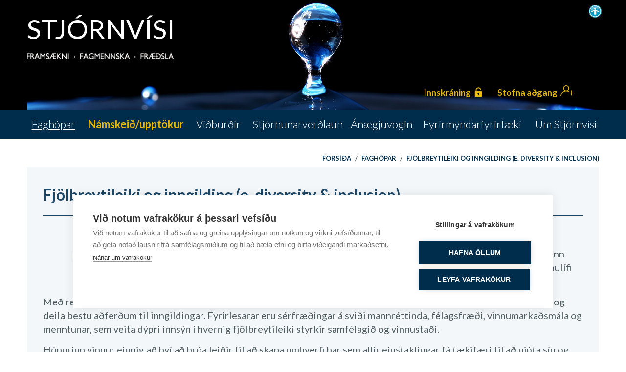

--- FILE ---
content_type: text/html; charset=UTF-8
request_url: https://www.stjornvisi.is/is/faghopar/fjolbreytileikioginngilding
body_size: 11994
content:
<!DOCTYPE html>
<!--
		Stefna ehf. - Moya Vefumsjónarkerfi
		- - - - - - - - - - - - - - - - - -
		http://www.moya.is
		Moya - útgáfa 1.16.2		- - - - - - - - - - - - - - - - - -
-->
<html xmlns="http://www.w3.org/1999/xhtml" lang="is">
<head>
	<meta http-equiv="X-UA-Compatible" content="IE=edge">
	<meta name="viewport" content="width=device-width, initial-scale=1.0, maximum-scale=1.0">
	<meta charset="UTF-8">
	<meta name="author" content="" >
	<meta name="generator" content="Moya 1.16.2" >    <meta name="facebook-domain-verification" content="tpvles9aq70b0j87ho7shdmnlyxpdk" />
	<meta property="og:title" content="Fj&ouml;lbreytileiki og inngilding (e. diversity &amp; inclusion)">
	<meta property="og:image" content="https://www.stjornvisi.is/static/themes/2017/images/og.png?v=1769686029">
	<meta property="og:url" content="https://www.stjornvisi.is/is/faghopar/fjolbreytileikioginngilding">
	<meta property="og:site_name" content="Stj&oacute;rnv&iacute;si">
	<meta property="og:image:width" content="1200">
	<meta property="og:image:height" content="567">
	<meta property="og:locale" content="is_IS">
	<meta property="og:type" content="article">

	<title>Fjölbreytileiki og inngilding (e. diversity &amp; inclusion) | Stjórnvísi</title>
	<!-- Google Tag Manager -->
	<script>(function(w,d,s,l,i){w[l]=w[l]||[];w[l].push({'gtm.start':
	new Date().getTime(),event:'gtm.js'});var f=d.getElementsByTagName(s)[0],
	j=d.createElement(s),dl=l!='dataLayer'?'&l='+l:'';j.async=true;j.src=
	'https://www.googletagmanager.com/gtm.js?id='+i+dl;f.parentNode.insertBefore(j,f);
	})(window,document,'script','dataLayer','GTM-T4GT9N8');</script>
	<!-- End Google Tag Manager -->
	<link href="https://fonts.googleapis.com/css?family=Lato:300,400,600,700" media="screen" rel="stylesheet" type="text/css">
	<link href="/static/themes/2017/theme.css?v=fca03cc9ba" rel="stylesheet" media="all" type="text/css"  />
	<link href="/is/feed" rel="alternate" type="application/rss+xml" title="RSS - Fréttir" >
	<link href="/favicon.ico" rel="icon" type="image/x-icon" >
	<link href="/favicon.ico" rel="shortcut icon" type="image/x-icon" >
	
</head>
<body class="loggedOut stjornvisi stjornvisi--group">
    <!-- Google Tag Manager (noscript) -->
	<noscript><iframe src="https://www.googletagmanager.com/ns.html?id=GTM-T4GT9N8"
	height="0" width="0" style="display:none;visibility:hidden"></iframe></noscript>
	<!-- End Google Tag Manager (noscript) -->	<a id="siteTop" class="hide">&nbsp;</a>
	    	
	<script>
		window.fbAsyncInit = function() {
			FB.init({
				appId      : '164209084096961',
				cookie     : true,
				xfbml      : true,
				version    : 'v2.8'
			});
			FB.AppEvents.logPageView();
		};

		(function(d, s, id){
			var js, fjs = d.getElementsByTagName(s)[0];
			if (d.getElementById(id)) {return;}
			js = d.createElement(s); js.id = id;
			js.src = "//connect.facebook.net/is_IS/sdk.js";
			fjs.parentNode.insertBefore(js, fjs);
		}(document, 'script', 'facebook-jssdk'));
	</script>

	<div id="page">

		
		<div id="pageContainer">
			<div id="header">
				<div class="contentWrap">
					<div class="logo">
						<a href="/is">
							<img alt="Stjórnvísi"
								 src="/static/themes/2017/images/logo-plain.png?v=cdb72e4dd9"
								class="logo-plain"/>
								<div class="stjornvisi-name">Stjórnvísi</div>
								<img class="frontpage-logo__text" src="/static/themes/2017/images/stjornvisi-gildi-2020.png?v=773597d78a"/>
						</a>
					</div>
					<div id="google_translate_element"></div><script type="text/javascript">
						function googleTranslateElementInit() {
							new google.translate.TranslateElement({pageLanguage: 'is', includedLanguages: 'is,en', layout: google.translate.TranslateElement.InlineLayout.SIMPLE, autoDisplay: false}, 'google_translate_element');
						}
					</script><script type="text/javascript" src="//translate.google.com/translate_a/element.js?cb=googleTranslateElementInit"></script>
					<a href="#" class="stillingar stillingarToggle" title="Nota mínar lita- og leturstillingar">
						<img src="/static/themes/2017/images/stillingar.png?v=edbd93e841" alt="stillingar.is" />
					</a>
				</div>
			</div>
										<div class="strevda" id="sidekick">
		<ul>
				
<li id="strevda-item-2">
			<style type="text/css">#strevda-item-2 {background-image:url('/static/strevda/1609154903-1609151399-untitled.png');}@media only screen and (max-width:1200px){#strevda-item-2 {background-image:url('/static/strevda/lg/1609154903-1609151399-untitled.png');}}@media only screen and (max-width:992px){#strevda-item-2 {background-image:url('/static/strevda/md/1609154903-1609151399-untitled.png');}}@media only screen and (max-width:768px){#strevda-item-2 {background-image:url('/static/strevda/sm/1609154903-1609151399-untitled.png');}}@media only screen and (max-width:480px){#strevda-item-2 {background-image:url('/static/strevda/xs/1609154903-1609151399-untitled.png');}}</style>
				<div class="text">
			<div class="wrap">
				<p class="loginButtons"><a class="btn-info loginButton" href="https://www.stjornvisi.is/is/moya/stjornvisi/auth/login">Innskráning</a> <a class="btn-primary registerButton" href="https://www.stjornvisi.is/is/moya/stjornvisi/auth/login">Stofna aðgang</a></p>			</div>
		</div>
		</li>
				</ul>
	</div>
			
			<div id="contentContainer">
				<div class="contentWrap">
					<div class="row">
						<div id="main" role="main">
							
<div id="breadcrumbs" class="box">
	
        <div class="boxText">
		<a href="/is" class="first">Forsíða</a><span class="sep"> / </span><a href="/is/faghopar">Faghópar</a><span class="sep"> / </span><a href="/is/faghopar/fjolbreytileikioginngilding" class="last">Fjölbreytileiki og inngilding (e. diversity & inclusion)</a>
	</div>
</div>
							<div id="notice">
								
							</div>
															<div id="stjornvisi" class="box"><div class="boxTitle"><h1>Fjölbreytileiki og inngilding (e. diversity & inclusion)</h1></div><div class="boxText">

<div class="panel">
	<div class="panel__container">
		<div class="panel__content header ">
			
			<div class="header__text">
				<h1 class="header__text__title">Fjölbreytileiki og inngilding (e. diversity & inclusion)</h1>
				<div class="header__text__content hasVideo">
											<div class="video">
							<a class="youtubeVideo fancybox" href="https://www.youtube.com/watch?v=zFlydy5uzMU">
								<div class="img" style="background-image: url('https://img.youtube.com/vi/zFlydy5uzMU/maxresdefault.jpg')"></div>
								<div class="play"></div>
							</a>
						</div>
										<div class="header__text__content__wrapper">
						<p>Faghópurinn um fjölbreytileika og inngildingu er virkur vettvangur þar sem sérfræðingar og áhugafólk koma saman til að skipuleggja og miðla fræðslu um þessi mikilvægu málefni. Hópurinn einbeitir sér að því að auka skilning og efla umræðu um fjölbreytni í samfélaginu, bæði í atvinnulífi og daglegu lífi.</p>
<p>Með reglulegum fræðsluerindum skapar faghópurinn aðstæður til að skoða nýjustu rannsóknir, hlusta á reynslusögur og deila bestu aðferðum til inngildingar. Fyrirlesarar eru sérfræðingar á sviði mannréttinda, félagsfræði, vinnumarkaðsmála og menntunar, sem veita dýpri innsýn í hvernig fjölbreytileiki styrkir samfélagið og vinnustaði.</p>
<p>Hópurinn vinnur einnig að því að þróa leiðir til að skapa umhverfi þar sem allir einstaklingar fá tækifæri til að njóta sín og taka virkan þátt óháð bakgrunni, kyni, aldri eða líkamlegum aðstæðum. Í gegnum fræðslu, samtal og samvinnu stuðlar faghópurinn að opnara og sanngjarnara samfélagi.</p>					</div>
				</div>

							</div>
		</div>
	</div>
</div>

<div class="panel">
	<div class="panel__container">
		<div class="panel__content">
			<div class="box row">
				<div class="box box--events">
											<div class="box__title"><h2 id="vidburdir">Viðburðir</h2></div>
						<div class="box__content">
																								
<div class="entry">
	<div class="entry__title">
		<div class="entry__date">
			<span class="day">26</span>
			<span class="month">nóv.</span>
			<span class="year">2025</span>
		</div>
		<h3>
			<a href="/is/vidburdir/inngildandi-verkefnastjorn-kynslodabil-eda-bru">
				 Inngildandi verkefnastjórn, kynslóðabil - eða brú?			</a>
		</h3>
		<div class="entry__info">
			<span class="timing">
				<span class="begins">
					<i class="fa fa-calendar-o"></i>
											26. nóv. 2025									</span>
				<span class="beginsAt">
					<i class="fa fa-clock-o"></i>
											12:00													- 13:00															</span>
			</span>
			<span class="location">
									<span class="separator">/</span>
					<i class="fa fa-map-marker"></i> Teams							</span>
		</div>
	</div>
	<div class="entry__content">
		<div class="truncate">
			<p><a href="https://teams.microsoft.com/l/meetup-join/19%3ameeting_NTQ2MGM2OTEtODRlZC00Y2EzLWJlYTktNGUyMWQ2YjkxNGJh%40thread.v2/0?context=%7b%22Tid%22%3a%22764a306d-0a68-45ad-9f07-6f1804447cd4%22%2c%22Oid%22%3a%228bdc652a-ab21-449a-9112-5a4db9d9e888%22%7d"><strong>Tengill/linkur á fundinn</strong></a></p>
<p>Í nútíma vinnuumhverfi mætast ólíkar kynslóðir með fjölbreyttar væntingar, vinnulag og gildi. Á þessum viðburði skoðum við hvernig verkefnastjórnun getur nýtt kraftinn sem felst í fjölbreytileikanum — með áherslu á inngildingu, samskipti og skilvirka samvinnu þvert á kynslóðir.&nbsp;</p>
<p><strong>Um fyrirlesarana:</strong></p>
<p><a href="https://www.linkedin.com/in/anna-g-steinsen-0a3b7044/"><span style="text-decoration: underline;">Anna Steinsen</span></a> er með BA gráðu í Tómstunda og félagasmálafræði. Hún er einn af eigendum KVAN og hefur síðustu ár haldið fyrirlestra um samskipti, liðsheild, styrkleikamiðaða nálgun, þjónustu og leiðtogafærni. Anna er stjórnarformaður UN women og starfar einnig sem stjórnendamarkþjálfi. <em>Anna mun í erindinu fjalla um kynslóðir og áskoranir og tækifæri fyrir vinnumarkaðinn að vinna saman, ólíkar kynslóðir vinna að sameiginlegum markmiðum.</em></p>
<p><a href="https://www.linkedin.com/in/irina-s-ogurtsova-82987b6b/"><span style="text-decoration: underline;">Irina S. Ogurtsova</span></a> er með meistaragráðu í mannauðsstjórnun og hefur á undanförnum árum starfað sem mannauðssérfræðingur, þar sem hún hefur sérhæft sig í málefnum starfsfólks af erlendum uppruna og stutt stofnanir og fyrirtæki við að skapa jafnréttisríkari og fjölbreyttari vinnustaði. Hún er jafnframt formaður faghóps um fjölbreytileika og inngildingu, þar sem hún vinnur að því að efla þekkingu og umræðu um þessi málefni og styðja fagfólk við að innleiða inngildandi vinnubrögð í dagleg störf. <em>Í erindi sínu mun Irina fjalla um hvernig inngilding og fjölbreytileiki geta orðið drifkraftur í árangursríkri verkefnastjórnun – hvernig leiðtogar geta nýtt fjölbreytt sjónarhorn til að efla teymisvinnu, nýsköpun og árangur.</em></p>
<p><a href="https://teams.microsoft.com/l/meetup-join/19%3ameeting_NTQ2MGM2OTEtODRlZC00Y2EzLWJlYTktNGUyMWQ2YjkxNGJh%40thread.v2/0?context=%7b%22Tid%22%3a%22764a306d-0a68-45ad-9f07-6f1804447cd4%22%2c%22Oid%22%3a%228bdc652a-ab21-449a-9112-5a4db9d9e888%22%7d"><strong>Tengill/linkur á fundinn</strong></a></p>		</div>

			</div>
</div>																																
<div class="entry">
	<div class="entry__title">
		<div class="entry__date">
			<span class="day">8</span>
			<span class="month">maí</span>
			<span class="year">2025</span>
		</div>
		<h3>
			<a href="/is/vidburdir/adalfundur-faghops-um-fjolbreytileika-og-inngildingu-1">
				Aðalfundur faghóps um fjölbreytileika og inngildingu			</a>
		</h3>
		<div class="entry__info">
			<span class="timing">
				<span class="begins">
					<i class="fa fa-calendar-o"></i>
											8. maí 2025									</span>
				<span class="beginsAt">
					<i class="fa fa-clock-o"></i>
											15:00													- 15:30															</span>
			</span>
			<span class="location">
									<span class="separator">/</span>
					<i class="fa fa-map-marker"></i> Teams							</span>
		</div>
	</div>
	<div class="entry__content">
		<div class="truncate">
			<p>Aðalfundur faghóps um fjölbreytileika og inngildingu verður haldinn fimmtudaginn 8. maí klukkan 15:00-15:30.<br /><a href="https://teams.microsoft.com/dl/launcher/launcher.html?url=%2F_%23%2Fl%2Fmeetup-join%2F19%3Ameeting_Y2I5MjEyZWYtOGJmNS00NDk5LWE0ZGYtNWJkMTk5OWNhODM2%40thread.v2%2F0%3Fcontext%3D%257b%2522Tid%2522%253a%252209fa5f0e-2118-4656-8529-677ed8fdbe78%2522%252c%2522Oid%2522%253a%2522d487fb17-fffa-49d9-b7ba-8c369ab09ef5%2522%257d%26anon%3Dtrue&amp;type=meetup-join&amp;deeplinkId=ef44f7c5-e016-473f-a367-d4a7bafe2634&amp;directDl=true&amp;msLaunch=true&amp;enableMobilePage=true&amp;suppressPrompt=true"><span style="text-decoration: underline;">Smellið hér til að tengjast fundinum</span></a></p>
<p>Fundardagskrá:</p>
<ul>
<li>Uppgjör á starfsári</li>
<li>Önnur mál</li>
</ul>
<p>Stjórn faghóps um fjölbreytileika og inngildingu sér um hugmyndavinnu, skipulagningu og fundarstjórnun á viðburðum á vegum faghópsins. </p>
<p> </p>		</div>

			</div>
</div>																																
<div class="entry">
	<div class="entry__title">
		<div class="entry__date">
			<span class="day">11</span>
			<span class="month">apr.</span>
			<span class="year">2025</span>
		</div>
		<h3>
			<a href="/is/vidburdir/inngilding-med-hjalp-gervigreindar">
				Inngilding með hjálp gervigreindar			</a>
		</h3>
		<div class="entry__info">
			<span class="timing">
				<span class="begins">
					<i class="fa fa-calendar-o"></i>
											11. apr. 2025									</span>
				<span class="beginsAt">
					<i class="fa fa-clock-o"></i>
											09:00													- 09:45															</span>
			</span>
			<span class="location">
									<span class="separator">/</span>
					<i class="fa fa-map-marker"></i> Teams							</span>
		</div>
	</div>
	<div class="entry__content">
		<div class="truncate">
			<p><a title="Meeting join link" href="https://teams.microsoft.com/l/meetup-join/19%3ameeting_OTc3NTBjZDYtZTkxYi00MTlhLWEwMmItYTBjNzJkMTU3MzE2%40thread.v2/0?context=%7b%22Tid%22%3a%223db825e4-4612-4be8-a05f-3a00b6184832%22%2c%22Oid%22%3a%222f32b1e4-b839-4b77-b99d-2970d33d0c28%22%7d" target="_blank"><b>Join the meeting now</b></a></p>
<p>Í þessum fyrirlestri mun Haukur Guðjónsson, stofnandi og framkvæmdastjóri Sundra, deila reynslu sinni af því að þróa hugbúnaðarlausn sem tengir saman gervigreind og inngildingu á nýstárlegan hátt. Þótt hann gefi sig hvorki út fyrir að vera sérfræðingur í gervigreind né inngildingu, hefur hann með opnum huga og mikilli forvitni kafað djúpt í tengsl þessara tveggja sviða. Haukur mun miðla lærdómi sínum af samtölum við fjölbreyttan hóp fólks – allt frá mannauðsstjórum og kvikmyndagerðarfólki til hagsmunasamtaka og sérfræðinga í inngildingu. Hann mun jafnframt veita innsýn í hvernig gervigreind getur hjálpað fyrirtækjum að takast á við algengar áskoranir í inngildingarvinnu á vinnustöðum. Markmið fyrirlestrarins er að þátttakendur fari heim með skýrar, hagnýtar leiðir til að nýta gervigreind til að efla inngildingu í eigin starfsemi.</p>		</div>

			</div>
</div>																					</div>
					
					<div class="box__footer">
						<a class="past" href="/is/faghopar/eventlist/fjolbreytileikioginngilding/past">
							<i class="fa fa-history"></i> Sjá alla liðna viðburði
						</a>
											</div>
				</div>

				<div class="box box--news">
					<div class="box__title"><h2 id="frettir">Fréttir</h2></div>
					<div class="box__content">
													
<div class="entry">
	<div class="entry__info">
		27. maí 2025 21:38					</div>
	<div class="entry__title">
		<h3>
			<a href="/is/frettir/adalfundur-faghopsins-um-fjolbreytileika-og-inngildingu-3">
				Aðalfundur faghópsins um fjölbreytileika og inngildingu 			</a>
		</h3>
	</div>
	<div class="entry__image">
			</div>
	<div class="entry__content truncate">
		<p>Faghópurinn um fjölbreytileika og inngildingu hélt aðalfund sinn nýlega, þar sem farið var yfir starfsemi síðasta árs, helstu verkefni og framtíðarsýn hópsins. Eitt af helstu tíðindum fundarins var að nýr meðlímur bættist í hópinn - Kara Ásta Magnúsdóttir sem starfar hjá Samgöngustofu sem sérfræðingur, auk þess situr hún í stjórnum Jafnréttisnefndar vinnustaðarins og Kvenréttindafélagsins Íslands (KRFÍ).  Hópurinn fagnar komu Köru Ástu og hlakkar til að njóta framlags hennar í áframhaldandi starfi. </p>
<p>Stjórn faghópsins var endurkjörin og staðfesti hópurinn áherslur komandi árs, meðal annars á vitundarvakningu, fræðslu og aukna þátttöku  fyrirtækja og stofnana í fjölbreytileika- og inngildingarstarfi. </p>
<p>Skipan stjórnar er eftirfarandi:</p>
<p>Irina S. Ogurtsova - formaður</p>
<p>Aleksandra Kosimala - Hafnarfjarðarbær</p>
<p>Ágústa H. Gústaðsdóttir - Embætti ríkislögreglustjóra</p>
<p>Freyja Rúnarsdóttir - Hrafnista</p>
<p>Gísli Níels Einarson - Öryggisstjórnun ehf.</p>
<p>Joanna Marcinkowska - Háskóli Íslands</p>
<p>Kara Ásta Magnúsdóttir - Samgöngustofa</p>
<p>Miriam Pétra Ómarsdóttir Awad - Rannís</p>
<p>Monika Waleszczynska - Eykt</p>
<p>Sandra Björk Bjarkadóttir - Samkaup </p>
<p>Þröstur V. Söring - Hrafnista</p>
<p>Faghópurinn hvetur áhugasama til að taka þátt í starfinu og fylgjast með viðburðum og fræðslu sem framundan eru.</p>	</div>
</div>													
<div class="entry entry--has-image">
	<div class="entry__info">
		20. nóvember 2024 03:36					</div>
	<div class="entry__title">
		<h3>
			<a href="/is/frettir/diversity-and-inclusion-in-the-workplace-disability-inclusion">
				Diversity and Inclusion in the Workplace: Disability Inclusion			</a>
		</h3>
	</div>
	<div class="entry__image">
					<a href="/is/frettir/diversity-and-inclusion-in-the-workplace-disability-inclusion" class="block-element__poster">
				<img src="https://static.stefna.is/moya/images/1.png" class="responsive" data-src="/static/stjornvisi/images/news/sm/1732073779-skjamynd-2024-11-20-033437.png" data-sm="/static/stjornvisi/images/news/sm/1732073779-skjamynd-2024-11-20-033437.png" data-xs="/static/stjornvisi/images/news/xs/1732073779-skjamynd-2024-11-20-033437.png" />
			</a>
			</div>
	<div class="entry__content truncate">
		<p><a href="https://diversifyconsult.no/event/diversity-and-inclusion-in-the-workplace-disability-inclusion/?fbclid=IwY2xjawGqN-5leHRuA2FlbQIxMAABHV4c22WV3RqlbWiTCwZFmfVMmrDFMW3D2aDlkT24XlGZC2_j3XkDfUL5iA_aem_Uk7Nfz0HFR0WniEsTE42wg">Join us for an insightful panel discussion on <i data-stringify-type="italic">Disability Inclusion,</i> ahead of the International Day of Persons with Disabilities. We will explore the challenges and systemic barriers faced by people with disabilities, and the collective action needed to dismantle them, while identifying opportunities and solutions for creating truly inclusive and equitable spaces—both in the workplace and society at large. We will cover key areas such as:</a></p>
<ul data-stringify-type="unordered-list" data-list-tree="true" data-indent="0" data-border="0">
<li data-stringify-indent="0" data-stringify-border="0"><a href="https://diversifyconsult.no/event/diversity-and-inclusion-in-the-workplace-disability-inclusion/?fbclid=IwY2xjawGqN-5leHRuA2FlbQIxMAABHV4c22WV3RqlbWiTCwZFmfVMmrDFMW3D2aDlkT24XlGZC2_j3XkDfUL5iA_aem_Uk7Nfz0HFR0WniEsTE42wg">Inclusive Design and Policy: Moving beyond compliance to create accessible environments in workspaces and public life that respect autonomy and dignity.</a></li>
<li data-stringify-indent="0" data-stringify-border="0"><a href="https://diversifyconsult.no/event/diversity-and-inclusion-in-the-workplace-disability-inclusion/?fbclid=IwY2xjawGqN-5leHRuA2FlbQIxMAABHV4c22WV3RqlbWiTCwZFmfVMmrDFMW3D2aDlkT24XlGZC2_j3XkDfUL5iA_aem_Uk7Nfz0HFR0WniEsTE42wg">Intersectional Experiences: How disability intersects with race, gender, class, and other identities, creating unique challenges and opportunities for equity in both professional and social settings.</a></li>
<li data-stringify-indent="0" data-stringify-border="0"><a href="https://diversifyconsult.no/event/diversity-and-inclusion-in-the-workplace-disability-inclusion/?fbclid=IwY2xjawGqN-5leHRuA2FlbQIxMAABHV4c22WV3RqlbWiTCwZFmfVMmrDFMW3D2aDlkT24XlGZC2_j3XkDfUL5iA_aem_Uk7Nfz0HFR0WniEsTE42wg">Representation and Leadership: The critical need for disability-inclusive leadership and decision-making in workplaces, communities, and societal institutions.</a></li>
<li data-stringify-indent="0" data-stringify-border="0"><a href="https://diversifyconsult.no/event/diversity-and-inclusion-in-the-workplace-disability-inclusion/?fbclid=IwY2xjawGqN-5leHRuA2FlbQIxMAABHV4c22WV3RqlbWiTCwZFmfVMmrDFMW3D2aDlkT24XlGZC2_j3XkDfUL5iA_aem_Uk7Nfz0HFR0WniEsTE42wg">Cultural and Systemic Change: How workplaces and societies can address ableism, promote belonging, and establish sustainable frameworks for inclusion in all areas of life.</a></li>
</ul>	</div>
</div>													
<div class="entry entry--has-image">
	<div class="entry__info">
		18. nóvember 2024 08:25					</div>
	<div class="entry__title">
		<h3>
			<a href="/is/frettir/nam-certificate-in-diversity-equity-and-inclusion-dei-from-institute-of-sustainability-studies">
				Certificate in Diversity Equity and Inclusion (DEI) from Institute of Sustainability Studies			</a>
		</h3>
	</div>
	<div class="entry__image">
					<a href="/is/frettir/nam-certificate-in-diversity-equity-and-inclusion-dei-from-institute-of-sustainability-studies" class="block-element__poster">
				<img src="https://static.stefna.is/moya/images/1.png" class="responsive" data-src="/static/stjornvisi/images/news/sm/1731918302-skjamynd-2024-11-18-082427.png" data-sm="/static/stjornvisi/images/news/sm/1731918302-skjamynd-2024-11-18-082427.png" data-xs="/static/stjornvisi/images/news/xs/1731918302-skjamynd-2024-11-18-082427.png" />
			</a>
			</div>
	<div class="entry__content truncate">
		<p><a href="https://instituteofsustainabilitystudies.com/diversity-equity-inclusion-dei-course/">Explore how to integrate DEI into your organisation’s sustainability efforts. Enroll today to acquire data-driven strategies to enhance decision-making and foster an inclusive, equitable, and sustainable business.</a></p>
<p><a href="https://instituteofsustainabilitystudies.com/diversity-equity-inclusion-dei-course/">Participants will gain a deep understanding of DEI strategies, data-driven approaches, and effective communication techniques. By mastering these skills, organisations can enhance employee engagement, drive innovation, and ensure long-term success. </a></p>	</div>
</div>											</div>
					<div class="box__footer">
						<a href="/is/faghopar/newslist/fjolbreytileikioginngilding">
							<i class="fa fa-plus-circle"></i> Sjá allar fréttir
						</a>
					</div>
				</div>

								<div class="box box--board">
						<div class="group__boardmembers">
							<div class="box__title">
								<h2>Stjórn</h2>
							</div>
															<div class="boardmember hasImage">
									<div class="boardmember__left">
																					<div class="boardmember__image">
																								<img src="/static/stjornvisi/user/sm/monikaattentusis.jpg?t=1769690730" alt="">
											</div>
																			</div>
									<div class="boardmember__right">
										<span class="boardmember__name">
																					<a href="mailto:monika@eykt.is" title="monika@eykt.is">
												Monika Waleszczynska											</a>
																				</span>
										<div class="boardmember__type__company">
																							Mannauðsstjóri -&nbsp;																																		<span class="boardmember__type">
																							Formaður																							</span>
																																		<span class="boardmember__company">- Eykt</span>
																					</div>
									</div>
								</div>
															<div class="boardmember hasImage">
									<div class="boardmember__left">
																					<div class="boardmember__image">
																								<img src="/static/stjornvisi/user/sm/irinasogurtsovareykjavikis.jpg?t=1769690730" alt="">
											</div>
																			</div>
									<div class="boardmember__right">
										<span class="boardmember__name">
																					<a href="mailto:irina.s.ogurtsova@gmail.com" title="irina.s.ogurtsova@gmail.com">
												Irina S. Ogurtsova											</a>
																				</span>
										<div class="boardmember__type__company">
																							Sérfræðingur -&nbsp;																																		<span class="boardmember__type">
																							Varaformaður																							</span>
																																		<span class="boardmember__company">- Reykjavíkurborg</span>
																					</div>
									</div>
								</div>
															<div class="boardmember ">
									<div class="boardmember__left">
																			</div>
									<div class="boardmember__right">
										<span class="boardmember__name">
																					<a href="mailto:aleksandra.kozimala@reykjavik.is" title="aleksandra.kozimala@reykjavik.is">
												Aleksandra Kozimala											</a>
																				</span>
										<div class="boardmember__type__company">
																							Verkefnastjóri -&nbsp;																																		<span class="boardmember__type">
																							Stjórnandi																							</span>
																																		<span class="boardmember__company">- Reykjavíkurborg</span>
																					</div>
									</div>
								</div>
															<div class="boardmember hasImage">
									<div class="boardmember__left">
																					<div class="boardmember__image">
																								<img src="/static/stjornvisi/user/sm/agustahlogreglanis.jpg?t=1769690730" alt="">
											</div>
																			</div>
									<div class="boardmember__right">
										<span class="boardmember__name">
																					<a href="mailto:agustah@logreglan.is" title="agustah@logreglan.is">
												Ágústa H. Gústafsdóttir											</a>
																				</span>
										<div class="boardmember__type__company">
																							Mannauðsstjóri -&nbsp;																																		<span class="boardmember__type">
																							Stjórnandi																							</span>
																																		<span class="boardmember__company">- Embætti ríkislögreglustjóra</span>
																					</div>
									</div>
								</div>
															<div class="boardmember hasImage">
									<div class="boardmember__left">
																					<div class="boardmember__image">
																								<img src="/static/stjornvisi/user/sm/freyjarunarsdottirhrafnistais.jpg?t=1769690730" alt="">
											</div>
																			</div>
									<div class="boardmember__right">
										<span class="boardmember__name">
																					<a href="mailto:freyja.runarsdottir@hrafnista.is" title="freyja.runarsdottir@hrafnista.is">
												Freyja Rúnarsdóttir											</a>
																				</span>
										<div class="boardmember__type__company">
																							Mannauðssérfræðingur -&nbsp;																																		<span class="boardmember__type">
																							Stjórnandi																							</span>
																																		<span class="boardmember__company">- Hrafnista</span>
																					</div>
									</div>
								</div>
															<div class="boardmember hasImage">
									<div class="boardmember__left">
																					<div class="boardmember__image">
																								<img src="/static/stjornvisi/user/sm/gislioryggisstjornunis.jpg?t=1769690730" alt="">
											</div>
																			</div>
									<div class="boardmember__right">
										<span class="boardmember__name">
																					<a href="mailto:gisli@oryggisstjornun.is" title="gisli@oryggisstjornun.is">
												GÍSLI NÍLS EINARSSON											</a>
																				</span>
										<div class="boardmember__type__company">
																							Framkvæmdastjóri -&nbsp;																																		<span class="boardmember__type">
																							Stjórnandi																							</span>
																																		<span class="boardmember__company">- Öryggisstjórnun ehf.</span>
																					</div>
									</div>
								</div>
															<div class="boardmember hasImage">
									<div class="boardmember__left">
																					<div class="boardmember__image">
																								<img src="/static/stjornvisi/user/sm/joannamreykjavikis.jpg?t=1769690730" alt="">
											</div>
																			</div>
									<div class="boardmember__right">
										<span class="boardmember__name">
																					<a href="mailto:joannam@hi.is" title="joannam@hi.is">
												Joanna Marcinkowska											</a>
																				</span>
										<div class="boardmember__type__company">
																							Verkefnastjóri -&nbsp;																																		<span class="boardmember__type">
																							Stjórnandi																							</span>
																																		<span class="boardmember__company">- Háskóli Íslands</span>
																					</div>
									</div>
								</div>
															<div class="boardmember hasImage">
									<div class="boardmember__left">
																					<div class="boardmember__image">
																								<img src="/static/stjornvisi/user/sm/karamsamgongustofais.JPG?t=1769690730" alt="">
											</div>
																			</div>
									<div class="boardmember__right">
										<span class="boardmember__name">
																					<a href="mailto:karam@samgongustofa.is" title="karam@samgongustofa.is">
												Kara Ásta Magnúsdóttir											</a>
																				</span>
										<div class="boardmember__type__company">
																							Sérfræðingur -&nbsp;																																		<span class="boardmember__type">
																							Stjórnandi																							</span>
																																		<span class="boardmember__company">- Samgöngustofa</span>
																					</div>
									</div>
								</div>
															<div class="boardmember hasImage">
									<div class="boardmember__left">
																					<div class="boardmember__image">
																								<img src="/static/stjornvisi/user/sm/miriamrannisis.jpg?t=1769690730" alt="">
											</div>
																			</div>
									<div class="boardmember__right">
										<span class="boardmember__name">
																					<a href="mailto:miriam@rannis.is" title="miriam@rannis.is">
												Miriam Petra Ómarsdóttir Awad											</a>
																				</span>
										<div class="boardmember__type__company">
																							Sérfræðingur -&nbsp;																																		<span class="boardmember__type">
																							Stjórnandi																							</span>
																																		<span class="boardmember__company">- Rannís</span>
																					</div>
									</div>
								</div>
															<div class="boardmember ">
									<div class="boardmember__left">
																			</div>
									<div class="boardmember__right">
										<span class="boardmember__name">
																					<a href="mailto:sandrabjorkb@icelandair.is" title="sandrabjorkb@icelandair.is">
												Sandra Björk Bjarkadóttir											</a>
																				</span>
										<div class="boardmember__type__company">
																							Mannauðsstjóri -&nbsp;																																		<span class="boardmember__type">
																							Stjórnandi																							</span>
																																		<span class="boardmember__company">- Icelandair</span>
																					</div>
									</div>
								</div>
															<div class="boardmember hasImage">
									<div class="boardmember__left">
																					<div class="boardmember__image">
																								<img src="/static/stjornvisi/user/sm/throstursfsris.jpg?t=1769690730" alt="">
											</div>
																			</div>
									<div class="boardmember__right">
										<span class="boardmember__name">
																					<a href="mailto:throstur.soring@sdr.is" title="throstur.soring@sdr.is">
												Þröstur V. Söring											</a>
																				</span>
										<div class="boardmember__type__company">
																							Framkvæmdastjóri -&nbsp;																																		<span class="boardmember__type">
																							Stjórnandi																							</span>
																																		<span class="boardmember__company">- Hrafnista</span>
																					</div>
									</div>
								</div>
													</div>
				</div>
				
			</div>
		</div>
	</div>
</div>
</div>
</div>
															
																							<div class="panel panel--helpful">
									<div class="panel__container">
										<div class="panel__content">
																		<div id="abendingar">
											 <div class="helpful">
	<form id="helpful_form" enctype="application/x-www-form-urlencoded" class="moya_form" action="/is/faghopar/fjolbreytileikioginngilding" method="post">
<div id="elm_url" class="elm_hidden elm">
<input type="hidden" name="url" value="/is/faghopar/fjolbreytileikioginngilding" class="hidden " id="url"></div>
<div id="elm_module" class="elm_hidden elm">
<input type="hidden" name="module" value="-1" class="hidden " id="module"></div>
<div id="elm_extID" class="elm_hidden elm">
<input type="hidden" name="extID" value="-1" class="hidden " id="extID"></div>
<fieldset id="fieldset_yesFieldset"><legend>Fannst þér efnið á síðunni hjálplegt?</legend>

<div id="elm_helpful" class="elm_radio elm">
<span class="lmnt"><label for="helpful-1"><input type="radio" name="helpful" id="helpful-1" value="1" class="radio ">Já</label><br /><label for="helpful-0"><input type="radio" name="helpful" id="helpful-0" value="0" class="radio ">Nei</label></span></div></fieldset>
<fieldset id="fieldset_noFieldset" style="display:none"><legend>Ástæða</legend>

<div id="elm_reason" class="elm_radio elm">
<span class="lmnt"><label for="reason-1"><input type="radio" name="reason" id="reason-1" value="1" aria-required="true" class="radio ">Efnið svarar ekki spurningunni</label><br /><label for="reason-2"><input type="radio" name="reason" id="reason-2" value="2" aria-required="true" class="radio ">Síðan inniheldur rangar upplýsingar</label><br /><label for="reason-3"><input type="radio" name="reason" id="reason-3" value="3" aria-required="true" class="radio ">Það er of mikið efni á síðunni</label><br /><label for="reason-4"><input type="radio" name="reason" id="reason-4" value="4" aria-required="true" class="radio ">Ég skil ekki efnið, finnst það of flókið</label></span></div>
<div id="elm_extra" class="elm_textarea elm"><label for="extra" class="optional">Eitthvað annað sem þú vilt koma á framfæri?</label>

<span class="lmnt"><textarea name="extra" id="extra" maxlength="350" class="textarea " rows="5" cols="80"></textarea></span></div>
<div id="elm_g-recaptcha-response" class="elm_recaptcha elm">
<div class="g-recaptcha" data-sitekey="6LfE1DAUAAAAACcSLqZ5m1trx85DK44bMKNpWJx2"></div></div>
<div id="elm_helpful_cancel" class="elm_button elm">
<button name="helpful_cancel" id="helpful_cancel" type="button" class="submit">Hætta við</button></div>
<div id="elm_helpful_submit" class="elm_button elm">
<button name="helpful_submit" id="helpful_submit" type="button" class="submit">Senda álit</button></div></fieldset></form>	<div id="helpful-success" style="display: none">
		<div class="contentWrap">
			<p>Takk fyrir!</p>
			<p>Ábending þín er móttekin</p>
		</div>
	</div>
</div>
										</div>
																		</div>
									</div>
								</div>
																					</div>

						<div id="sidebar" role="complementary">
													</div>
					</div>
				</div>
			</div>

			<div id="mainmenuToggle">
				<span class="first"></span>
				<span class="middle"></span>
				<span class="last"></span>
			</div>
			<div id="mainmenu">
				<div class="contentWrap">
					<ul class="menu mmLevel1 " id="mmm-5"><li class="ele-faghopar si level1 selectedLevel1 first active ord-1"><a href="/is/faghopar"><span>Fagh&oacute;par</span></a></li><li class="ele-namskeid-2 yellow si level1 ord-2"><a href="/is/moya/stjornvisi/video/index"><span>N&aacute;mskei&eth;/uppt&ouml;kur</span></a></li><li class="ele-vidburdir si level1 ord-3"><a href="/is/vidburdir"><span>Vi&eth;bur&eth;ir</span></a></li><li class="ele-stjornunarverdlaun si level1 children ord-4"><a href="/is/stjornunarverdlaun"><span>Stj&oacute;rnunarver&eth;laun</span></a><ul class="menu mmLevel2 " id="mmm-14"><li class="ele-handhafar-2017 si level2 first ord-1"><a href="/is/stjornunarverdlaun/handhafar-2017"><span>Handhafar 2017</span></a></li><li class="ele-handhafar-2016 si level2 ord-2"><a href="/is/stjornunarverdlaun/handhafar-2016"><span>Handhafar 2016</span></a></li><li class="ele-handhafar-2015 si level2 ord-3"><a href="/is/stjornunarverdlaun/handhafar-2015"><span>Handhafar 2015</span></a></li><li class="ele-handhafar-2014 si level2 ord-4"><a href="/is/stjornunarverdlaun/handhafar-2014"><span>Handhafar 2014</span></a></li><li class="ele-handhafar-2013 si level2 ord-5"><a href="/is/stjornunarverdlaun/handhafar-2013"><span>Handhafar 2013</span></a></li><li class="ele-handhafar-2012 si level2 ord-6"><a href="/is/stjornunarverdlaun/handhafar-2012"><span>Handhafar 2012</span></a></li><li class="ele-handhafar-2010 si level2 ord-7"><a href="/is/stjornunarverdlaun/handhafar-2010"><span>Handhafar 2010</span></a></li><li class="ele-handhafar-2018 si level2 ord-8"><a href="/is/stjornunarverdlaun/handhafar-2018"><span>Handhafar 2018</span></a></li><li class="ele-handhafar-2019 si level2 ord-9"><a href="/is/stjornunarverdlaun/handhafar-2019"><span>Handhafar 2019</span></a></li><li class="ele-handhafar-2020 si level2 ord-10"><a href="/is/stjornunarverdlaun/handhafar-2020"><span>Handhafar 2020</span></a></li><li class="ele-handhafar-2021 si level2 ord-11"><a href="/is/stjornunarverdlaun/handhafar-2021"><span>Handhafar 2021</span></a></li><li class="ele-handhafar-2022 si level2 ord-12"><a href="/is/stjornunarverdlaun/handhafar-2022"><span>Handhafar 2022</span></a></li><li class="ele-handhafar-2023 si level2 ord-13"><a href="/is/stjornunarverdlaun/handhafar-2023"><span>Handhafar 2023</span></a></li><li class="ele-handhafar-2024 si level2 ord-14"><a href="/is/stjornunarverdlaun/handhafar-2024"><span>Handhafar 2024</span></a></li><li class="ele-handhafar-2025 si level2 last ord-15"><a href="/is/stjornunarverdlaun/handhafar-2025"><span>Handhafar 2025</span></a></li></ul></li><li class="ele-anaegjuvogin si level1 children ord-5"><a href="/is/anaegjuvogin"><span>&Aacute;n&aelig;gjuvogin</span></a><ul class="menu mmLevel2 " id="mmm-15"><li class="ele-anaegjuvogin-2020 si level2 first ord-1"><a href="/is/anaegjuvogin/anaegjuvogin-2020"><span>&Aacute;n&aelig;gjuvogin 2020</span></a></li><li class="ele-anaegjuvogin-2019 si level2 ord-2"><a href="/is/anaegjuvogin/anaegjuvogin-2019"><span>&Aacute;n&aelig;gjuvogin 2019</span></a></li><li class="ele-anaegjuvogin-2018 si level2 ord-3"><a href="/is/anaegjuvogin/anaegjuvogin-2018"><span>&Aacute;n&aelig;gjuvogin 2018</span></a></li><li class="ele-anaegjuvogin-2017 si level2 ord-4"><a href="/is/anaegjuvogin/anaegjuvogin-2017"><span>&Aacute;n&aelig;gjuvogin 2017</span></a></li><li class="ele-2016 si level2 ord-5"><a href="/is/anaegjuvogin/2016"><span>&Aacute;n&aelig;gjuvogin 2016</span></a></li><li class="ele-2015 si level2 ord-6"><a href="/is/anaegjuvogin/2015"><span>&Aacute;n&aelig;gjuvogin 2015</span></a></li><li class="ele-2014 si level2 ord-7"><a href="/is/anaegjuvogin/2014"><span>&Aacute;n&aelig;gjuvogin 2014</span></a></li><li class="ele-2013 si level2 ord-8"><a href="/is/anaegjuvogin/2013"><span>&Aacute;n&aelig;gjuvogin 2013</span></a></li><li class="ele-2012 si level2 ord-9"><a href="/is/anaegjuvogin/2012"><span>&Aacute;n&aelig;gjuvogin 2012</span></a></li><li class="ele-2011 si level2 ord-10"><a href="/is/anaegjuvogin/2011"><span>&Aacute;n&aelig;gjuvogin 2011</span></a></li><li class="ele-2010 si level2 ord-11"><a href="/is/anaegjuvogin/2010"><span>&Aacute;n&aelig;gjuvogin 2010</span></a></li><li class="ele-2009 si level2 ord-12"><a href="/is/anaegjuvogin/2009"><span>&Aacute;n&aelig;gjuvogin 2009</span></a></li><li class="ele-2008 si level2 ord-13"><a href="/is/anaegjuvogin/2008"><span>&Aacute;n&aelig;gjuvogin 2008</span></a></li><li class="ele-2007 si level2 ord-14"><a href="/is/anaegjuvogin/2007"><span>&Aacute;n&aelig;gjuvogin 2007</span></a></li><li class="ele-2006 si level2 ord-15"><a href="/is/anaegjuvogin/2006"><span>&Aacute;n&aelig;gjuvogin 2006</span></a></li><li class="ele-2005 si level2 ord-16"><a href="/is/anaegjuvogin/2005"><span>&Aacute;n&aelig;gjuvogin 2005</span></a></li><li class="ele-2004 si level2 ord-17"><a href="/is/anaegjuvogin/2004"><span>&Aacute;n&aelig;gjuvogin 2004</span></a></li><li class="ele-2003 si level2 ord-18"><a href="/is/anaegjuvogin/2003"><span>&Aacute;n&aelig;gjuvogin 2003</span></a></li><li class="ele-2002 si level2 ord-19"><a href="/is/anaegjuvogin/2002"><span>&Aacute;n&aelig;gjuvogin 2002</span></a></li><li class="ele-anaegjuvogin-2023 si level2 ord-20"><a href="/is/anaegjuvogin/anaegjuvogin-2023"><span>&Aacute;n&aelig;gjuvogin 2022</span></a></li><li class="ele-anaegjuvogin-2024 si level2 ord-21"><a href="/is/anaegjuvogin/anaegjuvogin-2024"><span>&Aacute;n&aelig;gjuvogin 2023</span></a></li><li class="ele-anaegjuvogin-2025 si level2 ord-22"><a href="/is/anaegjuvogin/anaegjuvogin-2025"><span>&Aacute;n&aelig;gjuvogin 2024</span></a></li><li class="ele-anaegjuvogin-2026 si level2 last ord-23"><a href="/is/anaegjuvogin/anaegjuvogin-2026"><span>&Aacute;n&aelig;gjuvogin 2025</span></a></li></ul></li><li class="ele-fyrirmyndafyrirtaeki si level1 ord-6"><a href="/is/fyrirmyndafyrirtaeki"><span>Fyrirmyndarfyrirt&aelig;ki</span></a></li><li class="ele-um-stjornvisi si level1 children last ord-7"><a href="/is/um-stjornvisi"><span>Um Stj&oacute;rnv&iacute;si</span></a><ul class="menu mmLevel2 " id="mmm-16"><li class="ele-hlutverk-stjornvisi si level2 first ord-1"><a href="/is/um-stjornvisi/hlutverk-stjornvisi"><span>Hlutverk, framt&iacute;&eth;ars&yacute;n og gildi</span></a></li><li class="ele-stjornin si level2 ord-2"><a href="/is/um-stjornvisi/stjornin"><span>Stj&oacute;rnin</span></a></li><li class="ele-adild-og-felagsgjold si level2 ord-3"><a href="/is/um-stjornvisi/adild-og-felagsgjold"><span>A&eth;ild og f&eacute;lagsgj&ouml;ld</span></a></li><li class="ele-log-arsskyrslur-fundargerdir si level2 children ord-4"><a href="/is/um-stjornvisi/log-arsskyrslur-fundargerdir"><span>L&ouml;g, &aacute;rssk&yacute;rslur og fundarger&eth;ir</span></a><ul class="menu mmLevel3 " id="mmm-24"><li class="ele-fundargerdir si level3 first last ord-1"><a href="/is/um-stjornvisi/log-arsskyrslur-fundargerdir/fundargerdir"><span>Fundarger&eth;ir</span></a></li></ul></li><li class="ele-adildarfyrirtaeki si level2 ord-5"><a href="/is/um-stjornvisi/adildarfyrirtaeki"><span>A&eth;ildarfyrirt&aelig;ki</span></a></li><li class="ele-gerast-adili si level2 ord-6"><a href="/is/adgangur/stofna"><span>Gerast a&eth;ili</span></a></li><li class="ele-merki-felagsins si level2 ord-7"><a href="/is/um-stjornvisi/merki-felagsins"><span>Merki f&eacute;lagsins</span></a></li><li class="ele-stjornir-faghopa si level2 children ord-8"><a href="/is/um-stjornvisi/stjornir-faghopa"><span>Stj&oacute;rnir fagh&oacute;pa</span></a><ul class="menu mmLevel3 " id="mmm-28"><li class="ele-sidareglur si level3 first ord-1"><a href="/is/um-stjornvisi/stjornir-faghopa/sidareglur"><span>Si&eth;areglur</span></a></li><li class="ele-verklagsreglur-faghopa si level3 last ord-2"><a href="/is/um-stjornvisi/stjornir-faghopa/verklagsreglur-faghopa"><span>Verklagsreglur fagh&oacute;pa</span></a></li></ul></li><li class="ele-senda-abendingu si level2 ord-9"><a href="/is/um-stjornvisi/senda-abendingu"><span>Senda &aacute;bendingu</span></a></li><li class="ele-hvad-fae-eg-ut-ur-stjornvisi si level2 ord-10"><a href="/is/um-stjornvisi/hvad-fae-eg-ut-ur-stjornvisi"><span>Hva&eth; f&aelig; &eacute;g &uacute;t &uacute;r Stj&oacute;rnv&iacute;si?</span></a></li><li class="ele-vefur-stjornvisi si level2 ord-11"><a href="/is/um-stjornvisi/vefur-stjornvisi"><span>Vefur Stj&oacute;rnv&iacute;si</span></a></li><li class="ele-fyrirmyndarfyrirtaeki-i-stjornarhattum si level2 children last ord-12"><a href="/is/um-stjornvisi/fyrirmyndarfyrirtaeki-i-stjornarhattum"><span>Fyrirmyndarfyrirt&aelig;ki &iacute; stj&oacute;rnarh&aacute;ttum</span></a><ul class="menu mmLevel3 " id="mmm-70"><li class="ele-vidurkenndir-uttektaradilar si level3 first ord-1"><a href="/is/um-stjornvisi/fyrirmyndarfyrirtaeki-i-stjornarhattum/vidurkenndir-uttektaradilar"><span>Vi&eth;urkenndir &uacute;ttektara&eth;ilar</span></a></li><li class="ele-fyrirmyndarfyrirtaeki si level3 last ord-2"><a href="/is/um-stjornvisi/fyrirmyndarfyrirtaeki-i-stjornarhattum/fyrirmyndarfyrirtaeki"><span>Fyrirmyndarfyrirt&aelig;ki</span></a></li></ul></li></ul></li></ul>				</div>
			</div>

			<div id="qn">
				<div class="wrap">
					<div id="searchBox" role="search">
						<form id="searchForm" name="searchForm" method="get" action="/is/leit">
<div id="elm_q" class="elm_text elm"><label for="q" class="noscreen optional">Leita</label>

<span class="lmnt"><input type="text" name="q" id="q" value="" placeholder="Leita..." class="text searchQ"></span></div>
<div id="elm_submit" class="elm_submit elm">
<input type="submit" id="searchSubmit" value="Leita"></div></form>					</div>
				</div>
			</div>
		</div>
	</div>
	<div id="footer" role="contentinfo">
		<div class="panel panel--navigation panel--footer-navigation">
			<div class="panel__container">
				<div class="panel__content">
					<div class="box box--navigation">
						<div class="box__content">
							<ul class="menu mmLevel1 " id="mmm-5"><li class="ele-faghopar si level1 selectedLevel1 first active ord-1"><a href="/is/faghopar"><span>Fagh&oacute;par</span></a></li><li class="ele-namskeid-2 yellow si level1 ord-2"><a href="/is/moya/stjornvisi/video/index"><span>N&aacute;mskei&eth;/uppt&ouml;kur</span></a></li><li class="ele-vidburdir si level1 ord-3"><a href="/is/vidburdir"><span>Vi&eth;bur&eth;ir</span></a></li><li class="ele-stjornunarverdlaun si level1 children ord-4"><a href="/is/stjornunarverdlaun"><span>Stj&oacute;rnunarver&eth;laun</span></a><ul class="menu mmLevel2 hide" id="mmm-14"><li class="ele-handhafar-2017 si level2 first ord-1"><a href="/is/stjornunarverdlaun/handhafar-2017"><span>Handhafar 2017</span></a></li><li class="ele-handhafar-2016 si level2 ord-2"><a href="/is/stjornunarverdlaun/handhafar-2016"><span>Handhafar 2016</span></a></li><li class="ele-handhafar-2015 si level2 ord-3"><a href="/is/stjornunarverdlaun/handhafar-2015"><span>Handhafar 2015</span></a></li><li class="ele-handhafar-2014 si level2 ord-4"><a href="/is/stjornunarverdlaun/handhafar-2014"><span>Handhafar 2014</span></a></li><li class="ele-handhafar-2013 si level2 ord-5"><a href="/is/stjornunarverdlaun/handhafar-2013"><span>Handhafar 2013</span></a></li><li class="ele-handhafar-2012 si level2 ord-6"><a href="/is/stjornunarverdlaun/handhafar-2012"><span>Handhafar 2012</span></a></li><li class="ele-handhafar-2010 si level2 ord-7"><a href="/is/stjornunarverdlaun/handhafar-2010"><span>Handhafar 2010</span></a></li><li class="ele-handhafar-2018 si level2 ord-8"><a href="/is/stjornunarverdlaun/handhafar-2018"><span>Handhafar 2018</span></a></li><li class="ele-handhafar-2019 si level2 ord-9"><a href="/is/stjornunarverdlaun/handhafar-2019"><span>Handhafar 2019</span></a></li><li class="ele-handhafar-2020 si level2 ord-10"><a href="/is/stjornunarverdlaun/handhafar-2020"><span>Handhafar 2020</span></a></li><li class="ele-handhafar-2021 si level2 ord-11"><a href="/is/stjornunarverdlaun/handhafar-2021"><span>Handhafar 2021</span></a></li><li class="ele-handhafar-2022 si level2 ord-12"><a href="/is/stjornunarverdlaun/handhafar-2022"><span>Handhafar 2022</span></a></li><li class="ele-handhafar-2023 si level2 ord-13"><a href="/is/stjornunarverdlaun/handhafar-2023"><span>Handhafar 2023</span></a></li><li class="ele-handhafar-2024 si level2 ord-14"><a href="/is/stjornunarverdlaun/handhafar-2024"><span>Handhafar 2024</span></a></li><li class="ele-handhafar-2025 si level2 last ord-15"><a href="/is/stjornunarverdlaun/handhafar-2025"><span>Handhafar 2025</span></a></li></ul></li><li class="ele-anaegjuvogin si level1 children ord-5"><a href="/is/anaegjuvogin"><span>&Aacute;n&aelig;gjuvogin</span></a><ul class="menu mmLevel2 hide" id="mmm-15"><li class="ele-anaegjuvogin-2020 si level2 first ord-1"><a href="/is/anaegjuvogin/anaegjuvogin-2020"><span>&Aacute;n&aelig;gjuvogin 2020</span></a></li><li class="ele-anaegjuvogin-2019 si level2 ord-2"><a href="/is/anaegjuvogin/anaegjuvogin-2019"><span>&Aacute;n&aelig;gjuvogin 2019</span></a></li><li class="ele-anaegjuvogin-2018 si level2 ord-3"><a href="/is/anaegjuvogin/anaegjuvogin-2018"><span>&Aacute;n&aelig;gjuvogin 2018</span></a></li><li class="ele-anaegjuvogin-2017 si level2 ord-4"><a href="/is/anaegjuvogin/anaegjuvogin-2017"><span>&Aacute;n&aelig;gjuvogin 2017</span></a></li><li class="ele-2016 si level2 ord-5"><a href="/is/anaegjuvogin/2016"><span>&Aacute;n&aelig;gjuvogin 2016</span></a></li><li class="ele-2015 si level2 ord-6"><a href="/is/anaegjuvogin/2015"><span>&Aacute;n&aelig;gjuvogin 2015</span></a></li><li class="ele-2014 si level2 ord-7"><a href="/is/anaegjuvogin/2014"><span>&Aacute;n&aelig;gjuvogin 2014</span></a></li><li class="ele-2013 si level2 ord-8"><a href="/is/anaegjuvogin/2013"><span>&Aacute;n&aelig;gjuvogin 2013</span></a></li><li class="ele-2012 si level2 ord-9"><a href="/is/anaegjuvogin/2012"><span>&Aacute;n&aelig;gjuvogin 2012</span></a></li><li class="ele-2011 si level2 ord-10"><a href="/is/anaegjuvogin/2011"><span>&Aacute;n&aelig;gjuvogin 2011</span></a></li><li class="ele-2010 si level2 ord-11"><a href="/is/anaegjuvogin/2010"><span>&Aacute;n&aelig;gjuvogin 2010</span></a></li><li class="ele-2009 si level2 ord-12"><a href="/is/anaegjuvogin/2009"><span>&Aacute;n&aelig;gjuvogin 2009</span></a></li><li class="ele-2008 si level2 ord-13"><a href="/is/anaegjuvogin/2008"><span>&Aacute;n&aelig;gjuvogin 2008</span></a></li><li class="ele-2007 si level2 ord-14"><a href="/is/anaegjuvogin/2007"><span>&Aacute;n&aelig;gjuvogin 2007</span></a></li><li class="ele-2006 si level2 ord-15"><a href="/is/anaegjuvogin/2006"><span>&Aacute;n&aelig;gjuvogin 2006</span></a></li><li class="ele-2005 si level2 ord-16"><a href="/is/anaegjuvogin/2005"><span>&Aacute;n&aelig;gjuvogin 2005</span></a></li><li class="ele-2004 si level2 ord-17"><a href="/is/anaegjuvogin/2004"><span>&Aacute;n&aelig;gjuvogin 2004</span></a></li><li class="ele-2003 si level2 ord-18"><a href="/is/anaegjuvogin/2003"><span>&Aacute;n&aelig;gjuvogin 2003</span></a></li><li class="ele-2002 si level2 ord-19"><a href="/is/anaegjuvogin/2002"><span>&Aacute;n&aelig;gjuvogin 2002</span></a></li><li class="ele-anaegjuvogin-2023 si level2 ord-20"><a href="/is/anaegjuvogin/anaegjuvogin-2023"><span>&Aacute;n&aelig;gjuvogin 2022</span></a></li><li class="ele-anaegjuvogin-2024 si level2 ord-21"><a href="/is/anaegjuvogin/anaegjuvogin-2024"><span>&Aacute;n&aelig;gjuvogin 2023</span></a></li><li class="ele-anaegjuvogin-2025 si level2 ord-22"><a href="/is/anaegjuvogin/anaegjuvogin-2025"><span>&Aacute;n&aelig;gjuvogin 2024</span></a></li><li class="ele-anaegjuvogin-2026 si level2 last ord-23"><a href="/is/anaegjuvogin/anaegjuvogin-2026"><span>&Aacute;n&aelig;gjuvogin 2025</span></a></li></ul></li><li class="ele-fyrirmyndafyrirtaeki si level1 ord-6"><a href="/is/fyrirmyndafyrirtaeki"><span>Fyrirmyndarfyrirt&aelig;ki</span></a></li><li class="ele-um-stjornvisi si level1 children last ord-7"><a href="/is/um-stjornvisi"><span>Um Stj&oacute;rnv&iacute;si</span></a><ul class="menu mmLevel2 hide" id="mmm-16"><li class="ele-hlutverk-stjornvisi si level2 first ord-1"><a href="/is/um-stjornvisi/hlutverk-stjornvisi"><span>Hlutverk, framt&iacute;&eth;ars&yacute;n og gildi</span></a></li><li class="ele-stjornin si level2 ord-2"><a href="/is/um-stjornvisi/stjornin"><span>Stj&oacute;rnin</span></a></li><li class="ele-adild-og-felagsgjold si level2 ord-3"><a href="/is/um-stjornvisi/adild-og-felagsgjold"><span>A&eth;ild og f&eacute;lagsgj&ouml;ld</span></a></li><li class="ele-log-arsskyrslur-fundargerdir si level2 children ord-4"><a href="/is/um-stjornvisi/log-arsskyrslur-fundargerdir"><span>L&ouml;g, &aacute;rssk&yacute;rslur og fundarger&eth;ir</span></a><ul class="menu mmLevel3 hide" id="mmm-24"><li class="ele-fundargerdir si level3 first last ord-1"><a href="/is/um-stjornvisi/log-arsskyrslur-fundargerdir/fundargerdir"><span>Fundarger&eth;ir</span></a></li></ul></li><li class="ele-adildarfyrirtaeki si level2 ord-5"><a href="/is/um-stjornvisi/adildarfyrirtaeki"><span>A&eth;ildarfyrirt&aelig;ki</span></a></li><li class="ele-gerast-adili si level2 ord-6"><a href="/is/adgangur/stofna"><span>Gerast a&eth;ili</span></a></li><li class="ele-merki-felagsins si level2 ord-7"><a href="/is/um-stjornvisi/merki-felagsins"><span>Merki f&eacute;lagsins</span></a></li><li class="ele-stjornir-faghopa si level2 children ord-8"><a href="/is/um-stjornvisi/stjornir-faghopa"><span>Stj&oacute;rnir fagh&oacute;pa</span></a><ul class="menu mmLevel3 hide" id="mmm-28"><li class="ele-sidareglur si level3 first ord-1"><a href="/is/um-stjornvisi/stjornir-faghopa/sidareglur"><span>Si&eth;areglur</span></a></li><li class="ele-verklagsreglur-faghopa si level3 last ord-2"><a href="/is/um-stjornvisi/stjornir-faghopa/verklagsreglur-faghopa"><span>Verklagsreglur fagh&oacute;pa</span></a></li></ul></li><li class="ele-senda-abendingu si level2 ord-9"><a href="/is/um-stjornvisi/senda-abendingu"><span>Senda &aacute;bendingu</span></a></li><li class="ele-hvad-fae-eg-ut-ur-stjornvisi si level2 ord-10"><a href="/is/um-stjornvisi/hvad-fae-eg-ut-ur-stjornvisi"><span>Hva&eth; f&aelig; &eacute;g &uacute;t &uacute;r Stj&oacute;rnv&iacute;si?</span></a></li><li class="ele-vefur-stjornvisi si level2 ord-11"><a href="/is/um-stjornvisi/vefur-stjornvisi"><span>Vefur Stj&oacute;rnv&iacute;si</span></a></li><li class="ele-fyrirmyndarfyrirtaeki-i-stjornarhattum si level2 children last ord-12"><a href="/is/um-stjornvisi/fyrirmyndarfyrirtaeki-i-stjornarhattum"><span>Fyrirmyndarfyrirt&aelig;ki &iacute; stj&oacute;rnarh&aacute;ttum</span></a><ul class="menu mmLevel3 hide" id="mmm-70"><li class="ele-vidurkenndir-uttektaradilar si level3 first ord-1"><a href="/is/um-stjornvisi/fyrirmyndarfyrirtaeki-i-stjornarhattum/vidurkenndir-uttektaradilar"><span>Vi&eth;urkenndir &uacute;ttektara&eth;ilar</span></a></li><li class="ele-fyrirmyndarfyrirtaeki si level3 last ord-2"><a href="/is/um-stjornvisi/fyrirmyndarfyrirtaeki-i-stjornarhattum/fyrirmyndarfyrirtaeki"><span>Fyrirmyndarfyrirt&aelig;ki</span></a></li></ul></li></ul></li></ul>						</div>
					</div>
				</div>
			</div>
		</div>
		<div class="panel panel--footer">
			<div class="panel__container">
				<div class="panel__content">
					<div class="box">
						<div class="box__content">
							<address><span>STJÓRNVÍSI EHF</span> <span>Innovation House</span> <span>Eiðistorgi 13-15</span> <span>170 Seltjarnarnes</span><br /> <span>Kt: 650686-1609</span> <span><a href="mailto:stjornvisi@stjornvisi.is">stjornvisi@stjornvisi.is</a></span> <span> 533-5666</span> <span> 840-4990</span></address>						</div>
					</div>

					<div class="box">
						<div class="box__content">
							<a href="https://www.facebook.com/Stjornvisi" target="_blank" title="Síða Stjórnvísi á Facebook">
								<i class="fa fa-facebook-f"></i></a>
						</div>
					</div>
				</div>
			</div>
		</div>
				</div>
	<div class="stillingaris noprint" aria-hidden="true">
		<a href="#" class="stillingarToggle">Venjulegt útlit</a>
		<a href="http://minar.stillingar.is/lesa/form/?redirect=yes">Breyta stillingum</a>
	</div>

	<script src="//ajax.googleapis.com/ajax/libs/jquery/1.11.1/jquery.min.js"></script>
	<script src="//ajax.googleapis.com/ajax/libs/jqueryui/1.11.2/jquery-ui.min.js"></script>
		<script type="text/javascript" src="https://www.gstatic.com/charts/loader.js?v=1769686029"></script>
	<script type="text/javascript" src="/_moya/javascripts/dist/bundle.min.js?v=1769686029"></script>
	<script type="text/javascript" src="https://www.google.com/recaptcha/api.js?hl=is&amp;v=1769686029"></script>	<script src="/static/themes/2017/js/moya.min.js?v=88738096c8"></script>
	<script src="/static/themes/2017/js/site.min.js?v=c152243169"></script>
		
<script type="text/javascript">
<!--//--><![CDATA[//><!--
moya.division = 'is';
moya.lang = 'is';
moya.fancybox.init();
$(function() { $("a.fancybox").fancybox({ helpers:{ title:{ type:"inside" },media:true },openEffect:"elastic",closeEffect:"elastic" }); });
$(function() { $("a.slideshow").fancybox({ helpers:{ title:{ type:"inside" },buttons:true,media:true },openEffect:"elastic",closeEffect:"elastic",playSpeed:4000,prevEffect:"none",nextEffect:"none",closeBtn:false }); });
$(function() { $("img.responsive").responsiveImg(); });
$('.g-recaptcha').before('<label for="g-recaptcha-response" class="sr-only">reCaptcha</label>')
$(function() { Helpful.init({"language":{"explain":"\u00datsk\u00fdri\u00f0 n\u00e1nar"}}); });

//--><!]]>
</script>

</body>
</html>


--- FILE ---
content_type: text/html; charset=utf-8
request_url: https://www.google.com/recaptcha/api2/anchor?ar=1&k=6LfE1DAUAAAAACcSLqZ5m1trx85DK44bMKNpWJx2&co=aHR0cHM6Ly93d3cuc3Rqb3JudmlzaS5pczo0NDM.&hl=is&v=N67nZn4AqZkNcbeMu4prBgzg&size=normal&anchor-ms=20000&execute-ms=30000&cb=buu26qw38oyi
body_size: 49554
content:
<!DOCTYPE HTML><html dir="ltr" lang="is"><head><meta http-equiv="Content-Type" content="text/html; charset=UTF-8">
<meta http-equiv="X-UA-Compatible" content="IE=edge">
<title>reCAPTCHA</title>
<style type="text/css">
/* cyrillic-ext */
@font-face {
  font-family: 'Roboto';
  font-style: normal;
  font-weight: 400;
  font-stretch: 100%;
  src: url(//fonts.gstatic.com/s/roboto/v48/KFO7CnqEu92Fr1ME7kSn66aGLdTylUAMa3GUBHMdazTgWw.woff2) format('woff2');
  unicode-range: U+0460-052F, U+1C80-1C8A, U+20B4, U+2DE0-2DFF, U+A640-A69F, U+FE2E-FE2F;
}
/* cyrillic */
@font-face {
  font-family: 'Roboto';
  font-style: normal;
  font-weight: 400;
  font-stretch: 100%;
  src: url(//fonts.gstatic.com/s/roboto/v48/KFO7CnqEu92Fr1ME7kSn66aGLdTylUAMa3iUBHMdazTgWw.woff2) format('woff2');
  unicode-range: U+0301, U+0400-045F, U+0490-0491, U+04B0-04B1, U+2116;
}
/* greek-ext */
@font-face {
  font-family: 'Roboto';
  font-style: normal;
  font-weight: 400;
  font-stretch: 100%;
  src: url(//fonts.gstatic.com/s/roboto/v48/KFO7CnqEu92Fr1ME7kSn66aGLdTylUAMa3CUBHMdazTgWw.woff2) format('woff2');
  unicode-range: U+1F00-1FFF;
}
/* greek */
@font-face {
  font-family: 'Roboto';
  font-style: normal;
  font-weight: 400;
  font-stretch: 100%;
  src: url(//fonts.gstatic.com/s/roboto/v48/KFO7CnqEu92Fr1ME7kSn66aGLdTylUAMa3-UBHMdazTgWw.woff2) format('woff2');
  unicode-range: U+0370-0377, U+037A-037F, U+0384-038A, U+038C, U+038E-03A1, U+03A3-03FF;
}
/* math */
@font-face {
  font-family: 'Roboto';
  font-style: normal;
  font-weight: 400;
  font-stretch: 100%;
  src: url(//fonts.gstatic.com/s/roboto/v48/KFO7CnqEu92Fr1ME7kSn66aGLdTylUAMawCUBHMdazTgWw.woff2) format('woff2');
  unicode-range: U+0302-0303, U+0305, U+0307-0308, U+0310, U+0312, U+0315, U+031A, U+0326-0327, U+032C, U+032F-0330, U+0332-0333, U+0338, U+033A, U+0346, U+034D, U+0391-03A1, U+03A3-03A9, U+03B1-03C9, U+03D1, U+03D5-03D6, U+03F0-03F1, U+03F4-03F5, U+2016-2017, U+2034-2038, U+203C, U+2040, U+2043, U+2047, U+2050, U+2057, U+205F, U+2070-2071, U+2074-208E, U+2090-209C, U+20D0-20DC, U+20E1, U+20E5-20EF, U+2100-2112, U+2114-2115, U+2117-2121, U+2123-214F, U+2190, U+2192, U+2194-21AE, U+21B0-21E5, U+21F1-21F2, U+21F4-2211, U+2213-2214, U+2216-22FF, U+2308-230B, U+2310, U+2319, U+231C-2321, U+2336-237A, U+237C, U+2395, U+239B-23B7, U+23D0, U+23DC-23E1, U+2474-2475, U+25AF, U+25B3, U+25B7, U+25BD, U+25C1, U+25CA, U+25CC, U+25FB, U+266D-266F, U+27C0-27FF, U+2900-2AFF, U+2B0E-2B11, U+2B30-2B4C, U+2BFE, U+3030, U+FF5B, U+FF5D, U+1D400-1D7FF, U+1EE00-1EEFF;
}
/* symbols */
@font-face {
  font-family: 'Roboto';
  font-style: normal;
  font-weight: 400;
  font-stretch: 100%;
  src: url(//fonts.gstatic.com/s/roboto/v48/KFO7CnqEu92Fr1ME7kSn66aGLdTylUAMaxKUBHMdazTgWw.woff2) format('woff2');
  unicode-range: U+0001-000C, U+000E-001F, U+007F-009F, U+20DD-20E0, U+20E2-20E4, U+2150-218F, U+2190, U+2192, U+2194-2199, U+21AF, U+21E6-21F0, U+21F3, U+2218-2219, U+2299, U+22C4-22C6, U+2300-243F, U+2440-244A, U+2460-24FF, U+25A0-27BF, U+2800-28FF, U+2921-2922, U+2981, U+29BF, U+29EB, U+2B00-2BFF, U+4DC0-4DFF, U+FFF9-FFFB, U+10140-1018E, U+10190-1019C, U+101A0, U+101D0-101FD, U+102E0-102FB, U+10E60-10E7E, U+1D2C0-1D2D3, U+1D2E0-1D37F, U+1F000-1F0FF, U+1F100-1F1AD, U+1F1E6-1F1FF, U+1F30D-1F30F, U+1F315, U+1F31C, U+1F31E, U+1F320-1F32C, U+1F336, U+1F378, U+1F37D, U+1F382, U+1F393-1F39F, U+1F3A7-1F3A8, U+1F3AC-1F3AF, U+1F3C2, U+1F3C4-1F3C6, U+1F3CA-1F3CE, U+1F3D4-1F3E0, U+1F3ED, U+1F3F1-1F3F3, U+1F3F5-1F3F7, U+1F408, U+1F415, U+1F41F, U+1F426, U+1F43F, U+1F441-1F442, U+1F444, U+1F446-1F449, U+1F44C-1F44E, U+1F453, U+1F46A, U+1F47D, U+1F4A3, U+1F4B0, U+1F4B3, U+1F4B9, U+1F4BB, U+1F4BF, U+1F4C8-1F4CB, U+1F4D6, U+1F4DA, U+1F4DF, U+1F4E3-1F4E6, U+1F4EA-1F4ED, U+1F4F7, U+1F4F9-1F4FB, U+1F4FD-1F4FE, U+1F503, U+1F507-1F50B, U+1F50D, U+1F512-1F513, U+1F53E-1F54A, U+1F54F-1F5FA, U+1F610, U+1F650-1F67F, U+1F687, U+1F68D, U+1F691, U+1F694, U+1F698, U+1F6AD, U+1F6B2, U+1F6B9-1F6BA, U+1F6BC, U+1F6C6-1F6CF, U+1F6D3-1F6D7, U+1F6E0-1F6EA, U+1F6F0-1F6F3, U+1F6F7-1F6FC, U+1F700-1F7FF, U+1F800-1F80B, U+1F810-1F847, U+1F850-1F859, U+1F860-1F887, U+1F890-1F8AD, U+1F8B0-1F8BB, U+1F8C0-1F8C1, U+1F900-1F90B, U+1F93B, U+1F946, U+1F984, U+1F996, U+1F9E9, U+1FA00-1FA6F, U+1FA70-1FA7C, U+1FA80-1FA89, U+1FA8F-1FAC6, U+1FACE-1FADC, U+1FADF-1FAE9, U+1FAF0-1FAF8, U+1FB00-1FBFF;
}
/* vietnamese */
@font-face {
  font-family: 'Roboto';
  font-style: normal;
  font-weight: 400;
  font-stretch: 100%;
  src: url(//fonts.gstatic.com/s/roboto/v48/KFO7CnqEu92Fr1ME7kSn66aGLdTylUAMa3OUBHMdazTgWw.woff2) format('woff2');
  unicode-range: U+0102-0103, U+0110-0111, U+0128-0129, U+0168-0169, U+01A0-01A1, U+01AF-01B0, U+0300-0301, U+0303-0304, U+0308-0309, U+0323, U+0329, U+1EA0-1EF9, U+20AB;
}
/* latin-ext */
@font-face {
  font-family: 'Roboto';
  font-style: normal;
  font-weight: 400;
  font-stretch: 100%;
  src: url(//fonts.gstatic.com/s/roboto/v48/KFO7CnqEu92Fr1ME7kSn66aGLdTylUAMa3KUBHMdazTgWw.woff2) format('woff2');
  unicode-range: U+0100-02BA, U+02BD-02C5, U+02C7-02CC, U+02CE-02D7, U+02DD-02FF, U+0304, U+0308, U+0329, U+1D00-1DBF, U+1E00-1E9F, U+1EF2-1EFF, U+2020, U+20A0-20AB, U+20AD-20C0, U+2113, U+2C60-2C7F, U+A720-A7FF;
}
/* latin */
@font-face {
  font-family: 'Roboto';
  font-style: normal;
  font-weight: 400;
  font-stretch: 100%;
  src: url(//fonts.gstatic.com/s/roboto/v48/KFO7CnqEu92Fr1ME7kSn66aGLdTylUAMa3yUBHMdazQ.woff2) format('woff2');
  unicode-range: U+0000-00FF, U+0131, U+0152-0153, U+02BB-02BC, U+02C6, U+02DA, U+02DC, U+0304, U+0308, U+0329, U+2000-206F, U+20AC, U+2122, U+2191, U+2193, U+2212, U+2215, U+FEFF, U+FFFD;
}
/* cyrillic-ext */
@font-face {
  font-family: 'Roboto';
  font-style: normal;
  font-weight: 500;
  font-stretch: 100%;
  src: url(//fonts.gstatic.com/s/roboto/v48/KFO7CnqEu92Fr1ME7kSn66aGLdTylUAMa3GUBHMdazTgWw.woff2) format('woff2');
  unicode-range: U+0460-052F, U+1C80-1C8A, U+20B4, U+2DE0-2DFF, U+A640-A69F, U+FE2E-FE2F;
}
/* cyrillic */
@font-face {
  font-family: 'Roboto';
  font-style: normal;
  font-weight: 500;
  font-stretch: 100%;
  src: url(//fonts.gstatic.com/s/roboto/v48/KFO7CnqEu92Fr1ME7kSn66aGLdTylUAMa3iUBHMdazTgWw.woff2) format('woff2');
  unicode-range: U+0301, U+0400-045F, U+0490-0491, U+04B0-04B1, U+2116;
}
/* greek-ext */
@font-face {
  font-family: 'Roboto';
  font-style: normal;
  font-weight: 500;
  font-stretch: 100%;
  src: url(//fonts.gstatic.com/s/roboto/v48/KFO7CnqEu92Fr1ME7kSn66aGLdTylUAMa3CUBHMdazTgWw.woff2) format('woff2');
  unicode-range: U+1F00-1FFF;
}
/* greek */
@font-face {
  font-family: 'Roboto';
  font-style: normal;
  font-weight: 500;
  font-stretch: 100%;
  src: url(//fonts.gstatic.com/s/roboto/v48/KFO7CnqEu92Fr1ME7kSn66aGLdTylUAMa3-UBHMdazTgWw.woff2) format('woff2');
  unicode-range: U+0370-0377, U+037A-037F, U+0384-038A, U+038C, U+038E-03A1, U+03A3-03FF;
}
/* math */
@font-face {
  font-family: 'Roboto';
  font-style: normal;
  font-weight: 500;
  font-stretch: 100%;
  src: url(//fonts.gstatic.com/s/roboto/v48/KFO7CnqEu92Fr1ME7kSn66aGLdTylUAMawCUBHMdazTgWw.woff2) format('woff2');
  unicode-range: U+0302-0303, U+0305, U+0307-0308, U+0310, U+0312, U+0315, U+031A, U+0326-0327, U+032C, U+032F-0330, U+0332-0333, U+0338, U+033A, U+0346, U+034D, U+0391-03A1, U+03A3-03A9, U+03B1-03C9, U+03D1, U+03D5-03D6, U+03F0-03F1, U+03F4-03F5, U+2016-2017, U+2034-2038, U+203C, U+2040, U+2043, U+2047, U+2050, U+2057, U+205F, U+2070-2071, U+2074-208E, U+2090-209C, U+20D0-20DC, U+20E1, U+20E5-20EF, U+2100-2112, U+2114-2115, U+2117-2121, U+2123-214F, U+2190, U+2192, U+2194-21AE, U+21B0-21E5, U+21F1-21F2, U+21F4-2211, U+2213-2214, U+2216-22FF, U+2308-230B, U+2310, U+2319, U+231C-2321, U+2336-237A, U+237C, U+2395, U+239B-23B7, U+23D0, U+23DC-23E1, U+2474-2475, U+25AF, U+25B3, U+25B7, U+25BD, U+25C1, U+25CA, U+25CC, U+25FB, U+266D-266F, U+27C0-27FF, U+2900-2AFF, U+2B0E-2B11, U+2B30-2B4C, U+2BFE, U+3030, U+FF5B, U+FF5D, U+1D400-1D7FF, U+1EE00-1EEFF;
}
/* symbols */
@font-face {
  font-family: 'Roboto';
  font-style: normal;
  font-weight: 500;
  font-stretch: 100%;
  src: url(//fonts.gstatic.com/s/roboto/v48/KFO7CnqEu92Fr1ME7kSn66aGLdTylUAMaxKUBHMdazTgWw.woff2) format('woff2');
  unicode-range: U+0001-000C, U+000E-001F, U+007F-009F, U+20DD-20E0, U+20E2-20E4, U+2150-218F, U+2190, U+2192, U+2194-2199, U+21AF, U+21E6-21F0, U+21F3, U+2218-2219, U+2299, U+22C4-22C6, U+2300-243F, U+2440-244A, U+2460-24FF, U+25A0-27BF, U+2800-28FF, U+2921-2922, U+2981, U+29BF, U+29EB, U+2B00-2BFF, U+4DC0-4DFF, U+FFF9-FFFB, U+10140-1018E, U+10190-1019C, U+101A0, U+101D0-101FD, U+102E0-102FB, U+10E60-10E7E, U+1D2C0-1D2D3, U+1D2E0-1D37F, U+1F000-1F0FF, U+1F100-1F1AD, U+1F1E6-1F1FF, U+1F30D-1F30F, U+1F315, U+1F31C, U+1F31E, U+1F320-1F32C, U+1F336, U+1F378, U+1F37D, U+1F382, U+1F393-1F39F, U+1F3A7-1F3A8, U+1F3AC-1F3AF, U+1F3C2, U+1F3C4-1F3C6, U+1F3CA-1F3CE, U+1F3D4-1F3E0, U+1F3ED, U+1F3F1-1F3F3, U+1F3F5-1F3F7, U+1F408, U+1F415, U+1F41F, U+1F426, U+1F43F, U+1F441-1F442, U+1F444, U+1F446-1F449, U+1F44C-1F44E, U+1F453, U+1F46A, U+1F47D, U+1F4A3, U+1F4B0, U+1F4B3, U+1F4B9, U+1F4BB, U+1F4BF, U+1F4C8-1F4CB, U+1F4D6, U+1F4DA, U+1F4DF, U+1F4E3-1F4E6, U+1F4EA-1F4ED, U+1F4F7, U+1F4F9-1F4FB, U+1F4FD-1F4FE, U+1F503, U+1F507-1F50B, U+1F50D, U+1F512-1F513, U+1F53E-1F54A, U+1F54F-1F5FA, U+1F610, U+1F650-1F67F, U+1F687, U+1F68D, U+1F691, U+1F694, U+1F698, U+1F6AD, U+1F6B2, U+1F6B9-1F6BA, U+1F6BC, U+1F6C6-1F6CF, U+1F6D3-1F6D7, U+1F6E0-1F6EA, U+1F6F0-1F6F3, U+1F6F7-1F6FC, U+1F700-1F7FF, U+1F800-1F80B, U+1F810-1F847, U+1F850-1F859, U+1F860-1F887, U+1F890-1F8AD, U+1F8B0-1F8BB, U+1F8C0-1F8C1, U+1F900-1F90B, U+1F93B, U+1F946, U+1F984, U+1F996, U+1F9E9, U+1FA00-1FA6F, U+1FA70-1FA7C, U+1FA80-1FA89, U+1FA8F-1FAC6, U+1FACE-1FADC, U+1FADF-1FAE9, U+1FAF0-1FAF8, U+1FB00-1FBFF;
}
/* vietnamese */
@font-face {
  font-family: 'Roboto';
  font-style: normal;
  font-weight: 500;
  font-stretch: 100%;
  src: url(//fonts.gstatic.com/s/roboto/v48/KFO7CnqEu92Fr1ME7kSn66aGLdTylUAMa3OUBHMdazTgWw.woff2) format('woff2');
  unicode-range: U+0102-0103, U+0110-0111, U+0128-0129, U+0168-0169, U+01A0-01A1, U+01AF-01B0, U+0300-0301, U+0303-0304, U+0308-0309, U+0323, U+0329, U+1EA0-1EF9, U+20AB;
}
/* latin-ext */
@font-face {
  font-family: 'Roboto';
  font-style: normal;
  font-weight: 500;
  font-stretch: 100%;
  src: url(//fonts.gstatic.com/s/roboto/v48/KFO7CnqEu92Fr1ME7kSn66aGLdTylUAMa3KUBHMdazTgWw.woff2) format('woff2');
  unicode-range: U+0100-02BA, U+02BD-02C5, U+02C7-02CC, U+02CE-02D7, U+02DD-02FF, U+0304, U+0308, U+0329, U+1D00-1DBF, U+1E00-1E9F, U+1EF2-1EFF, U+2020, U+20A0-20AB, U+20AD-20C0, U+2113, U+2C60-2C7F, U+A720-A7FF;
}
/* latin */
@font-face {
  font-family: 'Roboto';
  font-style: normal;
  font-weight: 500;
  font-stretch: 100%;
  src: url(//fonts.gstatic.com/s/roboto/v48/KFO7CnqEu92Fr1ME7kSn66aGLdTylUAMa3yUBHMdazQ.woff2) format('woff2');
  unicode-range: U+0000-00FF, U+0131, U+0152-0153, U+02BB-02BC, U+02C6, U+02DA, U+02DC, U+0304, U+0308, U+0329, U+2000-206F, U+20AC, U+2122, U+2191, U+2193, U+2212, U+2215, U+FEFF, U+FFFD;
}
/* cyrillic-ext */
@font-face {
  font-family: 'Roboto';
  font-style: normal;
  font-weight: 900;
  font-stretch: 100%;
  src: url(//fonts.gstatic.com/s/roboto/v48/KFO7CnqEu92Fr1ME7kSn66aGLdTylUAMa3GUBHMdazTgWw.woff2) format('woff2');
  unicode-range: U+0460-052F, U+1C80-1C8A, U+20B4, U+2DE0-2DFF, U+A640-A69F, U+FE2E-FE2F;
}
/* cyrillic */
@font-face {
  font-family: 'Roboto';
  font-style: normal;
  font-weight: 900;
  font-stretch: 100%;
  src: url(//fonts.gstatic.com/s/roboto/v48/KFO7CnqEu92Fr1ME7kSn66aGLdTylUAMa3iUBHMdazTgWw.woff2) format('woff2');
  unicode-range: U+0301, U+0400-045F, U+0490-0491, U+04B0-04B1, U+2116;
}
/* greek-ext */
@font-face {
  font-family: 'Roboto';
  font-style: normal;
  font-weight: 900;
  font-stretch: 100%;
  src: url(//fonts.gstatic.com/s/roboto/v48/KFO7CnqEu92Fr1ME7kSn66aGLdTylUAMa3CUBHMdazTgWw.woff2) format('woff2');
  unicode-range: U+1F00-1FFF;
}
/* greek */
@font-face {
  font-family: 'Roboto';
  font-style: normal;
  font-weight: 900;
  font-stretch: 100%;
  src: url(//fonts.gstatic.com/s/roboto/v48/KFO7CnqEu92Fr1ME7kSn66aGLdTylUAMa3-UBHMdazTgWw.woff2) format('woff2');
  unicode-range: U+0370-0377, U+037A-037F, U+0384-038A, U+038C, U+038E-03A1, U+03A3-03FF;
}
/* math */
@font-face {
  font-family: 'Roboto';
  font-style: normal;
  font-weight: 900;
  font-stretch: 100%;
  src: url(//fonts.gstatic.com/s/roboto/v48/KFO7CnqEu92Fr1ME7kSn66aGLdTylUAMawCUBHMdazTgWw.woff2) format('woff2');
  unicode-range: U+0302-0303, U+0305, U+0307-0308, U+0310, U+0312, U+0315, U+031A, U+0326-0327, U+032C, U+032F-0330, U+0332-0333, U+0338, U+033A, U+0346, U+034D, U+0391-03A1, U+03A3-03A9, U+03B1-03C9, U+03D1, U+03D5-03D6, U+03F0-03F1, U+03F4-03F5, U+2016-2017, U+2034-2038, U+203C, U+2040, U+2043, U+2047, U+2050, U+2057, U+205F, U+2070-2071, U+2074-208E, U+2090-209C, U+20D0-20DC, U+20E1, U+20E5-20EF, U+2100-2112, U+2114-2115, U+2117-2121, U+2123-214F, U+2190, U+2192, U+2194-21AE, U+21B0-21E5, U+21F1-21F2, U+21F4-2211, U+2213-2214, U+2216-22FF, U+2308-230B, U+2310, U+2319, U+231C-2321, U+2336-237A, U+237C, U+2395, U+239B-23B7, U+23D0, U+23DC-23E1, U+2474-2475, U+25AF, U+25B3, U+25B7, U+25BD, U+25C1, U+25CA, U+25CC, U+25FB, U+266D-266F, U+27C0-27FF, U+2900-2AFF, U+2B0E-2B11, U+2B30-2B4C, U+2BFE, U+3030, U+FF5B, U+FF5D, U+1D400-1D7FF, U+1EE00-1EEFF;
}
/* symbols */
@font-face {
  font-family: 'Roboto';
  font-style: normal;
  font-weight: 900;
  font-stretch: 100%;
  src: url(//fonts.gstatic.com/s/roboto/v48/KFO7CnqEu92Fr1ME7kSn66aGLdTylUAMaxKUBHMdazTgWw.woff2) format('woff2');
  unicode-range: U+0001-000C, U+000E-001F, U+007F-009F, U+20DD-20E0, U+20E2-20E4, U+2150-218F, U+2190, U+2192, U+2194-2199, U+21AF, U+21E6-21F0, U+21F3, U+2218-2219, U+2299, U+22C4-22C6, U+2300-243F, U+2440-244A, U+2460-24FF, U+25A0-27BF, U+2800-28FF, U+2921-2922, U+2981, U+29BF, U+29EB, U+2B00-2BFF, U+4DC0-4DFF, U+FFF9-FFFB, U+10140-1018E, U+10190-1019C, U+101A0, U+101D0-101FD, U+102E0-102FB, U+10E60-10E7E, U+1D2C0-1D2D3, U+1D2E0-1D37F, U+1F000-1F0FF, U+1F100-1F1AD, U+1F1E6-1F1FF, U+1F30D-1F30F, U+1F315, U+1F31C, U+1F31E, U+1F320-1F32C, U+1F336, U+1F378, U+1F37D, U+1F382, U+1F393-1F39F, U+1F3A7-1F3A8, U+1F3AC-1F3AF, U+1F3C2, U+1F3C4-1F3C6, U+1F3CA-1F3CE, U+1F3D4-1F3E0, U+1F3ED, U+1F3F1-1F3F3, U+1F3F5-1F3F7, U+1F408, U+1F415, U+1F41F, U+1F426, U+1F43F, U+1F441-1F442, U+1F444, U+1F446-1F449, U+1F44C-1F44E, U+1F453, U+1F46A, U+1F47D, U+1F4A3, U+1F4B0, U+1F4B3, U+1F4B9, U+1F4BB, U+1F4BF, U+1F4C8-1F4CB, U+1F4D6, U+1F4DA, U+1F4DF, U+1F4E3-1F4E6, U+1F4EA-1F4ED, U+1F4F7, U+1F4F9-1F4FB, U+1F4FD-1F4FE, U+1F503, U+1F507-1F50B, U+1F50D, U+1F512-1F513, U+1F53E-1F54A, U+1F54F-1F5FA, U+1F610, U+1F650-1F67F, U+1F687, U+1F68D, U+1F691, U+1F694, U+1F698, U+1F6AD, U+1F6B2, U+1F6B9-1F6BA, U+1F6BC, U+1F6C6-1F6CF, U+1F6D3-1F6D7, U+1F6E0-1F6EA, U+1F6F0-1F6F3, U+1F6F7-1F6FC, U+1F700-1F7FF, U+1F800-1F80B, U+1F810-1F847, U+1F850-1F859, U+1F860-1F887, U+1F890-1F8AD, U+1F8B0-1F8BB, U+1F8C0-1F8C1, U+1F900-1F90B, U+1F93B, U+1F946, U+1F984, U+1F996, U+1F9E9, U+1FA00-1FA6F, U+1FA70-1FA7C, U+1FA80-1FA89, U+1FA8F-1FAC6, U+1FACE-1FADC, U+1FADF-1FAE9, U+1FAF0-1FAF8, U+1FB00-1FBFF;
}
/* vietnamese */
@font-face {
  font-family: 'Roboto';
  font-style: normal;
  font-weight: 900;
  font-stretch: 100%;
  src: url(//fonts.gstatic.com/s/roboto/v48/KFO7CnqEu92Fr1ME7kSn66aGLdTylUAMa3OUBHMdazTgWw.woff2) format('woff2');
  unicode-range: U+0102-0103, U+0110-0111, U+0128-0129, U+0168-0169, U+01A0-01A1, U+01AF-01B0, U+0300-0301, U+0303-0304, U+0308-0309, U+0323, U+0329, U+1EA0-1EF9, U+20AB;
}
/* latin-ext */
@font-face {
  font-family: 'Roboto';
  font-style: normal;
  font-weight: 900;
  font-stretch: 100%;
  src: url(//fonts.gstatic.com/s/roboto/v48/KFO7CnqEu92Fr1ME7kSn66aGLdTylUAMa3KUBHMdazTgWw.woff2) format('woff2');
  unicode-range: U+0100-02BA, U+02BD-02C5, U+02C7-02CC, U+02CE-02D7, U+02DD-02FF, U+0304, U+0308, U+0329, U+1D00-1DBF, U+1E00-1E9F, U+1EF2-1EFF, U+2020, U+20A0-20AB, U+20AD-20C0, U+2113, U+2C60-2C7F, U+A720-A7FF;
}
/* latin */
@font-face {
  font-family: 'Roboto';
  font-style: normal;
  font-weight: 900;
  font-stretch: 100%;
  src: url(//fonts.gstatic.com/s/roboto/v48/KFO7CnqEu92Fr1ME7kSn66aGLdTylUAMa3yUBHMdazQ.woff2) format('woff2');
  unicode-range: U+0000-00FF, U+0131, U+0152-0153, U+02BB-02BC, U+02C6, U+02DA, U+02DC, U+0304, U+0308, U+0329, U+2000-206F, U+20AC, U+2122, U+2191, U+2193, U+2212, U+2215, U+FEFF, U+FFFD;
}

</style>
<link rel="stylesheet" type="text/css" href="https://www.gstatic.com/recaptcha/releases/N67nZn4AqZkNcbeMu4prBgzg/styles__ltr.css">
<script nonce="kDIPPP6_2qLkZL-gdxre2Q" type="text/javascript">window['__recaptcha_api'] = 'https://www.google.com/recaptcha/api2/';</script>
<script type="text/javascript" src="https://www.gstatic.com/recaptcha/releases/N67nZn4AqZkNcbeMu4prBgzg/recaptcha__is.js" nonce="kDIPPP6_2qLkZL-gdxre2Q">
      
    </script></head>
<body><div id="rc-anchor-alert" class="rc-anchor-alert"></div>
<input type="hidden" id="recaptcha-token" value="[base64]">
<script type="text/javascript" nonce="kDIPPP6_2qLkZL-gdxre2Q">
      recaptcha.anchor.Main.init("[\x22ainput\x22,[\x22bgdata\x22,\x22\x22,\[base64]/[base64]/[base64]/[base64]/[base64]/[base64]/KGcoTywyNTMsTy5PKSxVRyhPLEMpKTpnKE8sMjUzLEMpLE8pKSxsKSksTykpfSxieT1mdW5jdGlvbihDLE8sdSxsKXtmb3IobD0odT1SKEMpLDApO08+MDtPLS0pbD1sPDw4fFooQyk7ZyhDLHUsbCl9LFVHPWZ1bmN0aW9uKEMsTyl7Qy5pLmxlbmd0aD4xMDQ/[base64]/[base64]/[base64]/[base64]/[base64]/[base64]/[base64]\\u003d\x22,\[base64]\x22,\[base64]/Di8Ocw5JvBMOFDMOsAsKhw6kaBcKaw77DmcOuYcKOw6fCpMOvG3DDqMKYw7YGGXzCsj/Djx8NIMO8Qlsww5vCpmzCrcOtC2XCtVtnw4F2woHCpsKBwqbClMKnewHChk/Cq8KBw47CgsO9UMONw7gYwpbCiMK/Im8lUzI0I8KXwqXCo2vDnlTCkTsswo0uwrjClsOoKcKvGAHDg38Lb8OdworCtUxRVGktwq3Crwh3w6d0UW3DghzCnXE0GcKaw4HDvMKNw7o5PHDDoMOBwrzCksO/AsO3UMO/f8KZw53DkFTDkwDDscOxMMKQLA3CkhN2IMOvwp8jEMO1wrssE8KNw5pOwpBsOMOuwqDDgsK5STcgw5DDlsKvOB3Dh1XCncOeETXDiwhWLVZZw7nCnVLDniTDuT8nR1/[base64]/Cp3XCll3DlsOQw78KRcKwbsKDJFzCoBcfw4DCr8O8wrBBw6XDjcKewrzDmlEeCMOewqLCm8KNw4N/VcOeZ23ChsOTPTzDm8K4ccKmV3lURHNvw4AgV0RKUsOtasKhw6bCoMKow4gVQcKldcKgHRpRNMKCw5jDnUXDn3vCmmnCoFFEBsKER8O6w4BXw5gNwq1lATfCh8KuegnDncKkU8Kgw51Bw5xzGcKAw6zCmsOOwoLDmR/DkcKCw4TClcKofEXCpmg5fMO3wonDhMKUwp5rBzs5PxLClx1+woPCvFI/w53CvsOqwqXCl8OuwpbDtnbDmMO5w7jDiUHCknrCpcKlNiBvwrxta2LCjsOxw4jDqnLDrHfDvMOPGghvwo0Yw6wDGzgdKzAqTxR1MMKFBcOXG8KnwqXClxbDgcOww7l0NTZbHnfDjF4jw6XCgsOEw5nCgV1hwpTDhgVQw7HCrFBew4Y6R8Kqwo0rO8Kcw40YeSE/wpzDskF1B1U8IcKKw7lodiYHEMK6ZxfDs8KlN2XCtMKiH8OrA0DDqcKnw5deP8K9w4RmwrTDniN7w7/CsiTDoH3CtsKuw6LCpztNG8Oaw6UkUkXCmMO0EXFlw7smM8O3eSNOZ8OSwrhBBcKEw4DDhn/CgcKAwp4Kw5VwOcOxw6YaXkszZhl6w6QaUCTCllogwobDiMK/[base64]/JwZKw7PDpMKJKVvDtyLDjsOqECTCq8OFYMOFwq7Dh8KVwpzCl8K5woEgw5QBwqcDwp/[base64]/DssOPEXZTU1crAsKnwoTDh1bCj8OTw7vDpVHDicOISgXDpCJnwotaw51Jwq/CgcKUwqsqFMKnVj/CpB3CnBbChi7Dj3Ulw6HDvMKsAgA7w4EteMO7wqY6XcOcYV5VZcOcDsO/[base64]/w6vCnMOswoHDicKgw6oHEcKmw7bCnjzDpsOTTRnCmVTCtsOFMQbCiMKrTmTCnsO/[base64]/PcOjwq5BTsK8dl4Nw7PCiQTDssKuw5QlC8KADD4mwq4WwrkrIw3DoyE0wokjwo5vw7/CoW/[base64]/Cky5Lwo0uaMOgwpPCt3bDiMOowr5Yw6c0wrE0w6Euwo3CocKgw5HCnMKfJcKkw4cSwpTDpwBdasOtI8KewqDDm8KiwoPDhMKqZ8Kcw5XCgAdNwptDwp9IZDPDuFLDgD1GJQM2w5B3AcOVC8KNw4xODMKvMcO4ZRkjwqrCrsKDwofClEPDuAjDuXBCw6hxwphNw7/[base64]/[base64]/Co8O5E8KbwogBACEZbsK4YMOyw5DCgsKHwqhGXcKyc8Okw6J2w67DncKHGU/DjzYrwqh0BVgtw7jDsArDtMOWfX4ywpEMMmjDi8OWwoDChsOpwqDCncKzw7PDqg4Vw6HCll3CmcO1wqwYEFLDlcO+wpDDvsKGwrt+wozCuxYuDX/[base64]/CkmbCi0vCkcO/[base64]/CpsObLMK4woBJwonDsMKhE0XDpW0fw7zDiUYlbsKiV2FRw5PCrcOaw7nDvsKEAHzChT0FKcK6BMOwVcKFw4puFG7DnMOewqTCvMOWwrHDicOSw7MBKMO/[base64]/[base64]/DmMOjE8OFVwR5wo8tLMOvJcK2wpDDtSliwps2RhB/wonDlcKlB8O/[base64]/w6HDvsO8w7BmARHCryjDlUpxwpAlb33DlHTCucK7w5JQBl5rw6fCvcKxw6HCgMKeEAACw6VWw5xXK2V1XMK9VATDmcK1w7bCtcKgwpLDlMOHwpbCtjLCmsKoDXHCkAQ2RWwYwo/ClsOqZsK+XcOwIGDDscOTw6cBQMKAI0JzW8KQZcKlQiLChnTDjMOtwrXDn8O/ecOUwp/DlMKWw7LDl1AZw7QFw7QyI3c6Wj9Ew7/DoX3ChDjCpgzDpy3DhXrDqQ/[base64]/WjbCgMKFFsKVcFDCp8OWwqg5FsOkS8KKw5IpScOQXcK/w40zw45Zwp7CiMOow5rCsx3Dt8Otw7luOMOzEMKCY8K0CX/Ds8OiYjN/[base64]/[base64]/ZDPDm1IzwppBTcOpNjpHUCRGwqbCnMK1VEnDkcOkw6nDsMO2XB0VdyvDhMOKYMOffQtAGV9swrLCqjR+w6LDj8OgJSVrw5XCj8KhwopVw70/wpXCmFphw4ApNhIVw6fDt8KrwpXCtGLDmwhhLsK4I8K+wq/DqMOpw510NFNETxg9RcOFScKmF8O0MlvClsKqfMKheMKkwqbDtSTCtDhuWXs2w7XDicOpDlPChcK6AR3Cr8KfdFrChiLDrCzDlVvDpcO5w6R/w4TDjgdNUjzDvsOgXsO8wqpCc1LDlMOkFDgFwrAlPR0JJUIqw4/Ck8O8wpN6wqTCmsOPOcO8B8KIBAbDvcKXOMOjN8Opwo1+dQPCicODH8KTDMK8wqJTHGt9wqnDlHMtG8O+woXDusKkwrx5w4rCtBRoWBxoLcK7fcKXw6oXwoh2Y8KwMA18wpjColTDpmLCosKfw6nCksKjwq0Cw4A9TcO5w4bCkcK/ck/Cjh0TwofDu1dew50XesOvSMKwCi0Rwp1dbcO/[base64]/DkgwIw5LCqUbCpsOje8Kfwp0twoHDpsOCwpkTwqPCt8Oiw5NQw5BVwrjDmMKaw6PCqzzDlTbCosO5bxDDicKZFMOCwoTCkG/CnsKqw6JWb8Kiw5ELJ8OUcMOhwqoFNMKSw4PDlMOwVhDClGjCu3Iwwq5Ke0lieiDDpyDCmMKpK3xqw61Ow45sw5PDosOnw6cYAcObw61NwrUHwqzCuBHDumjCscK4w6bDqmjCgMOKwonDuyzCnsKybMK4LF3CojXCiWrDqcONKUFowp/DrMKww4pAVytuwpHDtz3DvMKZf37CnMOgw7LCtMK0wq/Cm8K5wpc+wrzCvmfDiCfCv3jDu8KmEDrDiMK5QMOaQMOmC3tAw7DCs2/DtSMBwp/CjMOVwr1zHcKjPQBdA8KUw7l0wr3ClMO1I8KVVzhQwo3DlUPDm3o2JDnDscOawrJlw5pewp/CrnbCkcOBXcOTwoYIEcO6JMKEw6fDo3MfFMOACWTChBDDjR8tX8Kow4LDtmdoUMKvwr5qOMONHw3CvsOEYcKiXsK4PR7CjMOBFMOsN3UvZkrDlsKMfcKXwpB3FmNow5ZcV8Kmw7nDsMOjFcKBwo53Z0rDoGbDhkxfAsK0LMOfw6HDsSbDtMKgCsOYLlXClsOxJxo/SD7Cii/[base64]/[base64]/Ct8O3D8KkJcOCciHCs8OEwrHDohPDiGB9ZsKrwovDmcOxw4AawpoAw7PDnX/[base64]/Co2Rjwqo2wqwuQ3rDq8OxUMKowrnCuMKqT8OMacOyGExuZgVFDiFvwpXCuHfCiFMgPxPDlMKFJWfDmcKff2TDlQ1/UMKDc1bDn8KRwrvCrEoNZ8OJfsOhwoRIwrLCvsOhPSY+wrnDoMOkwqswNwfCtcK0wo19wpDDncKKLMOgcmddwqLCusKPw4p2wq7DgnfDsSJURcKswrliPmY6DcOSXcOTwofDn8Kqw6LDocKDw6lqwp/CoMO/GsOAPcOzbB/CisOSwq1bw6cqwpAAHwTCgSzDrgZdIMOfOVvCm8KCD8K9HW/CiMOPQcK6dlfCvcOHRTvCrxfDvMOYTcKXMjXCh8K9aFJNQCgiAcO4HQ9Jw7x0Y8O6w5NZwojDgWUxworDl8KIw5rDjMOHJcK+aXkPLD52binDoMO/ZlZYFsOmR1vCoMOPw6PDpnAKw5fClsOrGBIBwrAYKMKRe8KAcxTCicOFwqM9DxjDpsOIL8Kew6I9wojDqQzCggXDmi0Kw6URwoDDiMO1wp46AnfDmsOswoPDp1ZXwrvDpMK3LcOXw4TDrhbDtMK7wojCpcKHw7/CkcO0wqrClFzDuMKtwrwzXBgSwojCg8OHwrHDnAsJYADCunldWsOlL8O4wovDp8Ktwq8IwphPCcOCZgnCjhvCsF7CgcKvYMOmw6BqBsOcR8KkwpTCv8O8PsOuSMKywrLCgxoqKcOwVW/Dq0TDoifCh2g1wo4UB0XCosKKwpbDicOuKsKmAcOjYcKlJMOmKkFWwpUFf3F+wqLCv8O1NX/Di8KdBsOPwo0Pw6ZyH8O6w6vDh8KxNsKURWTDn8OIISV7FEXCh3JPw4M+wpzCtcKXSsOfN8KuwrUSw6EdAHsTGgjCu8K+wqjDsMO/HlhZDcKNHhcNw4VWJnV4OcO/QcOJKCHCpiXCknFowqnCmlbDhRnDrExdw69oRS8zNMK5UMKMNRZYPDJOHcOhwq3DnDXDkcOSw43DlnTCicKvwpYqB0nCocK9DMO1SWhtw7VSwonCvMKqwpfCqsKWw5NoV8OKw5dhecK3I1hNUELCkW/CshbDocKqwo7Ci8KFw5LCjQ1cb8O1YTfCssKNw6ZbKlvDplrDoX3DicKuworDoMO/w75LDGXCiivCnX5vLMKNwoHDpHbCrkjCuj5gNsOmw6kmB3kWb8K1wpgcwrnCmMOPw5suwpnDvyEywobDv0/Cn8Kvw68Le13CknDDrGTCtzzDncOUwqZLwrbCsnRXJMKaS1jDrDdXQA/CswLCosOaw4rCuMOTwpXDvQfCg0QIdMOOwrfCo8KuSsKhw7tKwqzDq8KIwqdIwqcbw6pTLMKlwrJFRMKHwq4Qw5NUTsKBw4FDwpjDu25Zwr3DmcKoTk/CuSZCLRLCksOMP8OWw6HCncOFwpINL03DosOaw6fCmsK4P8KYdVTCnV9gw41Jw5zCpsK/[base64]/[base64]/w7ZfFx93w7wRFMKJGVgtw6bDoMKPw6VvC8KuSMKjw4HCnMKEw7RkwqTDgsO5JMKwwqvCvn/CvTpOU8KbKkbCmHvDhB07UFPDp8KKwo0TwplPdsKHEnDCq8OwwpzCgcOufFfDi8O6woNfw4x5FV1hIMOgZBdCwq7CusOMVTMsY1tbDcK3ScO4ASrCqR02BcKnOMOgT2cRw4rDhMKyScOyw7tHRWDDpFZ8eF/[base64]/[base64]/DgcKjwrdkwrrDlGbDp8Kvw7HDm8O5wq5yw5rDn8KPWwnDiB4aKzPDoTBxw6JeNH3CoDHCm8KcThPDnMK/wqE3LBxZIcKSBcOKw4rDscK/wrbCvA8hZELDisOYKcKEwpR7NHvCjsK0woTCoD0bQR7DhMOpAsKawozCsQRGw7Fkwr7CucOzWsOrw4/Ci3zCjCYnw5bDvg5Bwr3DmcK0w7/Co8K8XsO9wrrCuVHDqWTDhXBkw6/Du1jClcOFN1YDbMO+w7PCnABgOVvDvcODFMK8wo/DhTHCusOFHsOfRUB0RcOHe8OVThAaa8O8LcKWwp/CqMKkwqXDoxFgw4pRw6/DkMOxfMKIEcKmQ8OFFcOOI8Kzw5XDk1nCiSnDhGh8Y8Kuwp3CnMOQwojDjsKSRcOzwrbDl001KBfChAXCmRhvKcKMw5bCswjCtnkUNMOwwrwlwp9bQCvCjHAtUcKwwrzChcOsw6dvdsKDKcOiw7R2wql+wqnCiMKuwoIcTm7CmMKhwrEOwpk0DcONQsOvw4/[base64]/Dh8OGDi7CnSlgwrzCkcKKwqhNw4YATsKEfDVVCkB3C8K9LMKHwo9rdTfCmcOcJ2nCoMOew5XCqMK6w7dfVsKccsKwUsO9NBcxw50BTTrCqMKuwp4uw5AbZi14wqDDtyTCncOuw6tNwoMzYcO5FcKdwrQ2w5MCwp3ChSHDvsKREQ1HwpHDjiHCh3PDlVjDnFzDv0/CvcOmwqMEXcOlaFN9DcK1V8KTPDUBJAfDkgzDqcOKw5zChC1TwoEleXt6w6ZMwqlIwobCrGbCnVNJw41eem7CmsKcw7rCpcO+OnJzZ8KtMFIIwr45RsK/W8ObfsKfwq5dw6zDjMKlw7tVw6RvH8KFwpXCn1nDvktDw5HCp8K7CMKNw7czCXHDk0LCqsK/GsKtBMKTMFzCpRUPTMKTw6/CjMKzwogVw7PCvsKaAcOVMi89CsK5NiVgRGTCj8Kmwod3wrrDsl/DrMKaeMO3w5QAa8Oow4DCjsKBGwzDnk7ChcKEQcO2w47ChAHCqgEIIMOqdMOIwoHCtWPDnMOGwqPDvcKDwqMIWxrCmMKfNFcIUcKgwr0jw7ATwq/CmWobwrwCwq3DvFZzXiItDWfDmcKyeMK4ehkGw7F3MMKVwoslRcKCwpMfw5XDp1coQMKCG1J3YsOBaTbCkHDCnsOBXj/DkDwGwoFWXBA5w4jDhiXCskpYO1IFw5fDvzZCwr9awr51w6pEE8Kjw5vDg1HDnsOww5HDhcOHw59UIMO3wqsOw5ozwpwtX8KHK8O6w7HCgMKAw5PDtT/CqMOYw43CusOgw4tfJW5MwpXDnFPDqcKPIXFefcObdSVyw6DDvsOWw5DDvSd6wqEHw4FuwqHCu8KrIFZyw5TDg8OhBMOVwpJfezfCs8OjSXMFw6IhWcK9wpPDrQPCoHPCm8O+L0XDjsOvw4nDu8KhNSjCq8KTw5ckeR/CpcKUwopOwoPCuFZgbSPDlCzCosO7dADCr8KqLUQ+EsO9KcODB8OvwogLw7bCn2tuPsObNcOKLcK+HMOPezDCimHCgEfCgsKXf8OaZMKsw5RpKcKUS8OPw6s5woYOWE0RaMKYfDTCvcOjwp/Cu8KKwr3CscOBKcOfZ8OmdcKSIMOqwoxywqTCuBDCs3lXaVrCrsKoXRzDv3MbBWrDkGRYwoMOJsO8WFbDvTpiwo4pwrfDpwDDoMO+w4Z+w58Hw6UpSBnDsMOQwolvS2RuwrbDqxTDusOlasOBO8O9wrrCqCBlFS9XbzvCql/DgDrDimbDvXQdaRYZSMKUH3nCqnvClSnDnMKTw4HCusOZJMO4w6MsMsKbL8O5wq7DmX/[base64]/Dl8OvPiRLw4bDrsOVw4TDo8OMw49Cw7LCkcKywrDDlsKoUWtRw6ExJsO2w5DDij7Dh8O6w6I4wp1nGsKCFMKWdV3DhsK0wpvCumUpdHQ8w65rWsKJw5PDu8OIanMkw5F0CcKBah7DgsODwpxSHsO8VUDDoMKKGcKwLlIvZcKIHWk/[base64]/[base64]/CpGTCr13Cq8KuGsKtMFrDkcOKwrPDlnZ4w4fCrsOWwofCiMKnWcKqIXZSCsKGw71nBgbCuFvCkFrCqcOUDXsewqhGQjNMccKFwpXCksOcZRfCkQZpaAcBNk/Dm1QuECPDrlvDtihRJG3CjcObworDlMKOwrbCsUsrwrPCrsK0w4JtP8O4B8Obw5NAw6knw7jDjsONw71QHmduXcKzZC46w4xcwrBKOQ18aRLCtEnDocKrwq95Hhc/wpzCpsOow6c3wr7Cu8OfwpE9TMOPGnLDiDxcS07DvynDj8K/wqILwosMJihOworCkBk4B1daPcOAw4bDkyPDq8ONBMOxPRl0Wn3CiFnCnsOJw77Cgm7CiMKxCMKdw5wpw6LDlMOzw4FGM8ObRMO5w6bCkAxzETvDqT3Chl/[base64]/CnRnDlkLCkcKdw59mw67DqMOqQ8Ojd8K1wp4lwpw9FlHDgMOlwqPChMKtJWrDgcKEwofDsTs7wqsaw5MIw4VJKHp3wpjDnMKxDn9Fw41NKD98IsOQNcKxw7dLV2XDrcK/[base64]/DqsKeZcObNsKpOMKuKMOiw5Nbw7jDusKPw4bCvsKHw5nDrMODEXgrw4QkQsOsH2rDnsKQbwrDoHIeC8KgFcKdKcK+w6VHwp8pw5R9wqdyQQVdQznCgiALwrfDocO5WQTDryrDtMO2wqp4wqPDuF/DnsO3M8KiYRtWMcKSeMK7GWLDvDvDngsXdcK8wqHCisKSwrnClATDtsKmw7jDnGrCjx51w44hw5EHwoNNwq3DkMKcwpjCjsOSwq4jWg4TGnvCoMOCwrMNfMKnZUkswqMRw5fDvMO8wo45w59awp3DlcOnw7rCr8KMw7t6OgzDrmrClkBrw6g/wr9qw4DDixs/wqsEFMO+ecOBw7/[base64]/CsVjDizvDksOMXsOewq0QUcKQA8KcUTzDs8OfwpDCuGt7wrPDrsKGAgzDk8Okw5XCmSvDkcO3fnMzwpAaecO3w5Ixw4nDrWXDnCMjJMOqwq4zYMKeeUPDszhdw43DusOkM8OQw7DCklDDs8OZIhjCpzbDr8O/[base64]/wpLCkyDCjMO8S8KzPnrCk8KAGsOlbcK9w7pVw4oxw4MecDnCulDCr3XCjcOQKhw2CBzDq2AAwr99PUDCmMOmewJYasKXwqpxwqjDiW/Cq8Oaw6BfwoHClcO4wrljCMOfwrVgw7bDssORc03CmwLDoMOtw7dIew7DgcOBEQ7DlcOrZcKvRj1iWMKhworDsMKfEXnDhcOZwpsMdkvDsMOBaC3DtsKRCAfDs8KzwoB0w5vDrH3DiiV1w6w7McOcwoNcw4pIB8OTWVYlQmpre8O4VX40L8Oow74OUR/Dg0HCvTgSXyo8w6jCtcKgVsK6w7xjQMKiwqA0eTDCqE/DukRywrQpw5XCphjCiMOzwqfChSPCmHzDrBBEe8O9L8Omwok/f07Dv8KvOcKFwpzCik4lw4/DjMK/cCh0wroyV8Kzw4Rqw5DDunjDqnbDglHDrgU9woMbIBfCiUfDssKpw49oaDLCh8KQcQAewpXCi8KSw7vDlipQPcKAwrQMw6M/YMKVMcKOeMKnwocyNcOHM8K/TcO6w57Cr8KRQQ0hdzB4AQtnwqFtwrDDlMOzO8OaU1fDu8KWYBgPU8OfGMOww7zCpsOeRg54wrHCjgfCmHTCvsKxw5vDlV8awrZ/BQPDhlPDrcKNw7lhCCR7eTPDvgTCqDvCiMOYc8KlwprDknN9wpXDlMKDR8OIBMKpwolBCsOuQWsfF8Ofwp9NDCpmBsO3w6BYDGNww7zDuFIXw4XDs8KuM8OWSHjDuHIkZG/[base64]/[base64]/Chxkzw6MKwpg6KsOOwqV2fsKWw58iT8KGw7lQHw1HPAx9wofCtwwLUl3Cr2ROIsKlVmsON0gXWTliHMOPw6nDusKdw41DwqQMbsK4J8OlwoBfwr/DtsOrPh02ASjDm8OZw6BZc8KZwpvCn053w6rCowbClMKHBMKQw6xIK2ESNgdtwpkfeiHDtcKvAsOzMsKgeMKzwpTDo8Omc0pxFgPCrsOgZF3CoyLDqyAZw7JFKcOfwrVcw5jDsXZXw7/Du8KiwrZAGcK+w5/CnF3DlsK8w6AKIBUFwrLCrcOcwqDCqhQCe0BFGUPCqMOvwq/CiMK4wr9Xw75vw67CnMOGw6d0bV3Dtk/[base64]/ZGtvwrBpBMKaacOwwpBEQ14NM8KawqsgPnJ8IhbDuhPDo8OfYcOOw4Vbw5ZNY8OKw6oyAsOKwoAwOjLDpsK/QMOFwpnDgMOdwonCjzXDs8Oswot4AMO8DMOQfgvCnjTChMOBNE7DjsK3HcK/N33DocOQDRg3w63DsMKQGcOcI0TClS/DjsKHwqnDm0BPbnI9woc7wqY1wo/CgFnDucK1wrbDrB4kLTY9wrcGJic/YDLCksOJGMKEIg9LJTvCiMKjfEXDm8K/eUbDuMOwNMO0woEDwqIfXDvChMKWwpvCnMKSw6fDuMOCw6PDh8OFwoXDgcKVFMOmVFPCkkLCu8KTZcK5w65eTxNjSjPDgFBhbjzDkm44w5UwPk9FFsOewoTDoMODw63DuSzDuCHCmn9AH8OpfMKKw5pLIHzDmWNlw6opwqDCrAQzwpbCrBDCjCEBVG/DpB3Dn2Vdw4QFPsK1P8K/fk7CpsKQw4bCrsKFwpfDisKWLcOtfcKdwqVCwo/[base64]/wqHDvHXCmnQ/wo8ew6LDnxANwr94w6TCqQjDqnVkL2EHdCZqwoXCpcO+BsKQUSQkZMO/woLCtMOIw4zCvsOBw5ICIj3Dvw4Gw4EtSMOAwpnCnk7DksOkwrsww5fDksKydCTDpsKxw6/[base64]/[base64]/DgWwBw5RCGx81QXhQwoRHw4bChTTDljfCi21Zw7Jowo44wrALQcK/[base64]/wrfDiRNPw5bCtwLCnwh6SyrCrsOnb0fCksOFbcOVwqU3wr7Ct3hlwoI8w7FLw7/CtcKHVGDCkcKpw5zDmTbDvsOMw5XDlsKbe8KBw6DCth82LsOvwohTBHohwrvDnCfDl3cdAGbCrk7Cum1QKsOeKCM5wo87w59Xw4PCoz/DkUjCv8ObY15iQsOdejnDg10NClMRw4XDisOMNRtKV8K6Z8Kcw54zw7XDnMO0wqdXOitKKXp6SMOSc8KpBsO1PQHCjEHDlHHCoFZTBik6wp1VMkHDgH8/[base64]/Crn7DpQhwcBrCq0nDl8KBBRbCjEVww6bCncODwr7CvlB4w7xpMkHCmzsCw7jDtcOlOsOwSwc7K23CmgPDqMOCwqnDsMK0worCocKJw5Rjw4rCvMOkbAE9wpdWwoPCklrDs8OIw4hRV8Otw6wWC8KVw6VRw6gUI1vDu8KhAMOtdMKDwprDr8OIwpV/e3MCw7fDuSBlc2fCmcOPHBR1wrLDvcOlw7EASsO0KVVGAsKsBsOXwo/[base64]/[base64]/CtUHCncO4a1AcLsKhcsKyDTUMXsOtFsOqe8KNL8O8KSYYGmc0SsOxLx8UaBrDvExnw6V3VBtrGMO1T0HCkFVRw5Byw6BDXHRyw5zCvMOzY2JYwo9Sw4gww5/[base64]/CoxUswoLCk8ODwonDsFMOw74eGSXCkyJewpvDvcO3MgXDgMOyRC/[base64]/HMOMw47DqcK7YQ3CjMK7w5UTVUvCkMOSdcKQMsO9YcO1YFPClQPDtBvDliQRJEgUfWIDw6sKw4bCpAvDr8KpSGkIZirDs8OwwqM8w4F3EiHCosOjw4XDhcO9w7PCnAjCuMOTw7J5wqnDqMKuw4VRAT/Cm8OQbcKHY8KsTsKnC8KFdcKNLwJffAPCs0TCmcOcel/CqcO3w7bCt8K2w7zCmz/[base64]/ChMKzMcK+djzDrcOcXGNawoDDqsKIf1XDhCE2wrTCjHIqDihgO0E7wqNzJG1Nw5HChBpFUGLDmnHCr8OPwqZmw5bCksK0O8O2woE6wpvCgy11woPDik3CjRFXw4d8w7FuYcKmbsObWMKSw4tDw6HCvhxUwr7Dtlpjw5oww59hFMOSw44rb8Kda8ONwplBNMKyfG/CtybCgcKDw58dB8KmwprDnn3DuMKXXsOfOsKmwqQUUDZLwoYxwrjCi8Oqw5J+w7pYa3FZCE/CtcK/bMKQw67CjsK0w750woQkC8KZO0rCoMK3w6vCr8Obw78DJcOBXx3ClMO0wqrDt1wjJMOFC3fDtGDCpMOiA0g/w50cFMO0wovCjlx7FS1awpPCkgPDksKIw5fCvyLCnMOJdRDDq3hpw7ZZw7zCtXfDqcObwprClcKSZh95DMO5S2gxw5XCqcO4ZSULw7kXwq7DvMKsZlgXDsOLwrsyHcK6PDsBw5vDksOJwrxMU8KnTcKRwrtzw5U+Z8Ksw50fwprCvcOGHxXDrMKBw7I5woZhw4/DvcKmJg4YG8OfAcO0G3HCv1rCisO+wodZwpRHwq/DmW8/ZnTCocKGwo/DlMKbw4HCjgoyMkYhw5cHw5rCol9fBmDDq1vCoMOewoDDthjCg8O0L0zClMKFZzPDjMK9w6dafcKVw5bCk0rDmcORLMKSdsO1wr3DilfCv8KnbMO2w4rDuydNwpN+UsOGwo/DtBkDwpAawrbCi2HDoD4Cw63Chm/DhAMMFsKNCx3CoX5cO8KDTFA2GcKLJ8KdTBHCnAvDkMOEfkxFw65dwrECO8K/w6jCscKFS3HCiMOew6Uyw7Rvwq5aWBjCgcOmwq4Fwp/DgTjCuxPCtMO1IcKEEiEmcShQw4zDnxgyw5/[base64]/e8OpasOJB8OrHHjCqn3CjGvCuMOdPBrCg8KseFDDs8OeGsKRFMK/FMO8wpfDjTXDusOnwqg6CcKsVsO5GVgmZMOowpvCmMOjw6MFwqXDuzvClMOlJCvCm8KUJlsmwqbDgsKFw6AwwonCgBjCrsO7w41jwqfCisKMMcK5w5EfXm4wDn/DrsKHGMKQwp7Dp3jDn8KkwrjCpcKlwpzCjzYCDiDCjgTCkl8BCU5Rw7EPVsKzSnV+w47DuzLDogrCrcKBKsKIwqAGe8OXwqPCrkbDlnclwrLCisOiczc0w4/CjgFtJMKxDFTCnMOxG8Oyw5g0wrMiw5k7woTDqWHCmsKnw4QAw47Co8KZw6VxZQ7CtifDusOHw7Ebw6/CjjrCq8KEwpDDpjkEAsOPwq9fw45Jw5IufgXDvURLcjfClsOlwqDCqk0dwqJGw74wwqvChsOVX8K7GWPDscOaw7HDucOxAMKcSw/Di2xoSsK2C1Jmw5rDinzDisODwoxCLR0aw6gHw7PCjsOawpnClMOyw7JtfcOFwpR7w5TDmcOWLMO/wqcGSlHCmgHCs8Ogw77CuywOw603V8OJwovDgcKoRsKdw7xcw6fClXVtMz0JJ1Y7I1nCuMKIwpdeVUjDgsOKNRjCgV9NwqHDqsKrwqzDr8KKazJ9Kg9bLXc9aUvDjsO0fQJcwqfCgg3Cq8O9TF1qw5cKw4hkwpvCrMKuw55aZUJOLMOxXAYXw7sUe8K/ABfDqMOow5xowrPDvMOuTsKpwrfCqErDtl1OwpDDlMObw4vDoH7Du8ORwrvCocOwJ8K5acK1VsKNwrXDk8OLFcKjwq/[base64]/Dk8KmwqjDg1R3GDrCqMK9DMKgN8O/wo3Cimgew5QfVGHCnlguwoDDmygcw7jCjgXCq8OvD8K+w7pOwoFKwr8Xw5F0wrNew6LCqTI0JMO2WcOQKx3CnljCrDgsVTpOwoo/w5Ykw6N2w7pKwpbCp8KHYsKEwqDCtDJkw6cswqXCnSIvwrBbw4zCscOPMT3CszlBFMOzwog6w7wyw6XCtHLCosKMwr8jRVlDwpBww45SwoRxCEBrw4bDsMOeDMKXw5LCi21MwqYBUWlPw5jDj8OBw40Xw6/Chjozw4jClTJHTsOIEMO5w7/Ci0xJwoHDsik7WlzCqBk9w5A9w4rCrhRFwpQ5LxPCu8KjwoLCtlrDocOBw6UeYsOgZcKdYU4jwqbDqnXDtcKAUj9RYwAyeAzCjBo6bXomwrsffB8OUcK8wqkyw5PDgcKPw7nCkcOdXgAfwo7DgcOXFxhgw7HCgl9KUcKeIidXWRrCqsOlw5/CiMKCSMO/dxsBwpNuSBbCoMODWWjCsMOSDsKLXG3CnsKNEDcbNsORO3LDp8OoOcKTw6LCpH9KwojCpEE/DcOLF8OPZkMMwpzDlDpdw5gLNBdvElIyT8KEa0UnwqgIw7bCrS0VaBbClh3Ct8K8ZXw0w5FZwoZXHcOKdmtSw57CjMKaw452w7/DknjDhsOLBxQneyoXw4gfYMKkwqDDvgE8w7LCi2MKPBPDlsO5w6bCjMK1wpxUwoHDuzBpwqrCicOuMcO4wqE9wpvDni3DmcOUFmFuPsKtwrMQVEMmw4kkFUcZNsOOD8Ouw4PDs8OKFxhmMGo/IMKowp5Iw7VIaRDCmQp3w7TDmVEUwroSw67CglsdSWPCisO8w7pBF8OYwofDj1DDrMOJwrvDhMOfYMOhwr/CvF1vw6EAZcOuw4bDmcODQSMKw47ChyXCkcO/RhvDuMOZwrrDkcOlwobDnz7Dp8Klw5jCp04qBWwiVTgrIsKxIFU8NR9ZCBXCpy3DrG9Yw67CnCIUP8Ocw54zwpjCizDDhxXDgcKHw6o5b0M9b8O3SxrCoMOuAwDDhsOzw7pmwosHFsOcw4VgecORZjt/QcOowpzDty44w4jChRfDgzfCsXTDoMK+wqRSw6/CkArDjTtCw6MCwoPDp8Ohwq8WRVTDk8OZdjh1E0lNwqt1BnbCvsOkS8KfH3pvwo17wqRVNcKMFMO5w7LDpcK5w4zDrggzW8KXOXjCu2VNCgwHwo05QmASSMKVMGZMTFlPIFVZU1oyF8OoQwRbwqzDuGXDq8K7w7cVw7zDp0PDh3J3SMKKw7TCsXk2DsKTIW/Co8OPwo9Tw5XCj1cVwojCk8Omw43DvsORHcKdwonDnRdIOsOYwr1GwrEpwoRbMmc6MUwiZcK0w4TDtcK/JsOrwq7CnDNYw7vCoVkVwrNzw7czw7wCf8OgN8Kzw6wUacKZwogfURplwqwzSxtKw7EHfMOLwp/[base64]/[base64]/CjjvCqhDDkkXCqA3CpMKbw6NYw7JKw7RxMRLDtVjCnwTDocOKdSMxXsOcZEolZFDDuVUQEh/[base64]/DucObRDfChCfCqMKIKMO/w6rCpmzDjcOHCsONPsO0e2k+w4ImRcK2IMOWP8K9w57DqC7CpsK9w4QwP8OEZEDDoGR4wpoeSMOpbhZvVcKIwohNT0/[base64]/DnMKRw7nCmcKHdcOUw7vCrBt+wo/CuMKWHcKRwrxswonDoQsbwpnCqcOuUMOlLMKpwo7CtcKdOcKowrRPw4jCt8KQKxQUwrrCo01Hw654bEttwrbDkCvCnEjDjcOre0DCusO7cWNHVSIgwokwMhI0cMO6QHB3Dl4YDh5oEcOaMcO9KcK9PsK4wpw7AsOUBcOPbk/Do8O0KzXCsRzDrMORLsOtfyF2aMK9KiTDkMOHaMOVw4FuRsOBeULDsloGWMOawpLDlk7Dh8KEBzQYKyHCmnd/w5MEY8KYw4PDkA5ewqc0wrjDlwDCmxLCiR7DqcKKwq1PJcKDPMKyw640wr7CpRTDjsK0w5DDqcO4LsOAAcO0AxBqwozCuA3CqCnDoWQvw41Dw67CssOlw5FcAsOIWMOVw7zDu8KReMKhwrHCv1rCrAPDuz7CmVZCw55bWsK1w7J8VlwrwrrDm0tvQibDuC/CqMOfVmFww7TCgg3DsWwbw6R3wrDCs8OlwpRoLsK5D8KTfMKEw7l9wqLCrkUIAcKiAMKqw4rCmcKzwr/DnsKbWMKVw6HCkMOlw5zCrsKLw4YewrR/TwYXM8K0w7jDhsOwEkYAIVsUw6wPAyfCn8OCOMO8w7rCosOpw6nDkMOLMcOwOSvDlcKTOMOmZT7Cu8K9w5liw4zDrcKKw5vDkTrDlmnDs8OFHhDDklLDlGFKwqrCuMONw4wGwrHCnMKvMMKiwoXCv8OWwrRoWsK2w4fCgzjDkl/CtQXDvB3DssOBTsKCwqLDqMOPwrjDjMO9w4/DpWXCjcOJJsOaVhPCj8ONAcKbw4sIJ01XFcOQQ8K+byILKlvDvMKgw5DCk8OSwqJzw5ldN3fDk3nDrxPDlsO/wrrCgA89wqcwXhE/wqDDqm7Dn3hQKHXDvxNJw5TDmlnCpcKdwqnDsBPCvcOtw6tGw6c3wqpvwqPDjMKNw7DCkjtPMB9uQTcww4PCnsO8wq7CjcKWw7LDlk7CvC4IdB9REsKNK1/DtCg7w4/CmsKBN8OvwpZYA8KpwojCrMOTwqwbw5TDg8OLw4PDtcKaZMKLZ2bCgcKQwovCogfDqWvDv8KtwrnCpzx1wqBvwqpbw6PClsOXVwsZSCPCrcO/[base64]/DvR50w6PDmMO2PsKGK8KowqrDhsOiw5YtWMONBMO0O0zDvVvDjl8/[base64]/ChD5nXD4iYsK9bMKkw6bDvBh3MX7CscOkEMOpAE5yVzhyw63Cs3sOEyoBw6TDqsKGw7t9wr7DmVgOWgshw63Dpyc6wrLDtsOow7Qmw7YyAGTCtMOsacOMwrwReMKiw4FQVizDoMOPbMOjR8O1XBbCnEjCrQrDqW3CqcKXHcKgA8OWAFPDmQ/DpizDocOkwpPCiMKzw4gbW8ONw5VdECPCsVLChEvCklbDjSkvbkbDi8OKw5/DpcKiwp/CnlNzSHfChV59TsK2w47CrsKxwqLCkwbDkjZbV0pWCH1/VA3DgFLCtcK+wpLCkcK9KcOawq/Cv8OmemfCj13DrHDDn8O0eMODwpfDisKwwrPDksKvDSURwqt3woPDg3FZwrzCp8Ozw60iwrB0w4bDucKFIi3CrErDlcKdw5wbw7MHP8KZw77CkE7Dk8KEw77DkcOZZxTDrMOxw73DjC3Dt8OCa2/DilIHw47DoMOjwp05OsOVwrfCimpnw657wrnCv8O4dsOICGrClsOMVkbDrz03wrrCpQY7wo9ow4ktb2/DmEpzw4t1w7Jrw5Fdw4N5wo06LEzClXzDgMKCw5nDtcKMw4MDw6dAwqxIwrrCuMOEAxcAw6g9wpokwqnCkTvCrMOrZMKcPlzCgEFkcMOZfVdaS8K0wqHDux/[base64]/Ct8Kww6oEdG0Ow6crw53DhCnCnUzChRI1FsOWA8OMwpFHIMKvwqNQV0LCpk9owpnCsyHDlE4nQknCmsKETMOzEcOuw7sqw58GYMOVN2MGwofDocOTw7bCp8KHM3A3AcO/MsKIw43DucO1CMKbFsKfwoRjGMOga8OSX8OkJcONTsOHwo3CsR5wwpsr\x22],null,[\x22conf\x22,null,\x226LfE1DAUAAAAACcSLqZ5m1trx85DK44bMKNpWJx2\x22,0,null,null,null,1,[16,21,125,63,73,95,87,41,43,42,83,102,105,109,121],[7059694,562],0,null,null,null,null,0,null,0,1,700,1,null,0,\[base64]/76lBhnEnQkZnOKMAhmv8xEZ\x22,0,1,null,null,1,null,0,0,null,null,null,0],\x22https://www.stjornvisi.is:443\x22,null,[1,1,1],null,null,null,0,3600,[\x22https://www.google.com/intl/is/policies/privacy/\x22,\x22https://www.google.com/intl/is/policies/terms/\x22],\x22zOxhbamo4+db34SIwm8VRqE0Ti700JothpuMlkY+MfQ\\u003d\x22,0,0,null,1,1769694332543,0,0,[230,31,184,240],null,[106,43,207,22],\x22RC-co5LT-KqGyS-jw\x22,null,null,null,null,null,\x220dAFcWeA4BN9DfmDbvVQD-Quy4rTW_lwHc6smvbHhnhmoY6FxjhlpWz9xgDqPalKyiyTNu9IvtGAQP7siTC8LkRuSiod86uW1qaA\x22,1769777132772]");
    </script></body></html>

--- FILE ---
content_type: text/css
request_url: https://www.stjornvisi.is/static/themes/2017/theme.css?v=fca03cc9ba
body_size: 57537
content:
@charset "UTF-8";.ui-helper-hidden{display:none}.ui-helper-hidden-accessible{border:0;clip:rect(0 0 0 0);height:1px;margin:-1px;overflow:hidden;padding:0;position:absolute;width:1px}.ui-helper-reset{margin:0;padding:0;border:0;outline:0;line-height:1.3;text-decoration:none;font-size:100%;list-style:none}.ui-helper-clearfix:after,.ui-helper-clearfix:before{content:"";display:table;border-collapse:collapse}.ui-helper-clearfix:after{clear:both}.ui-helper-clearfix{min-height:0}.ui-helper-zfix{width:100%;height:100%;top:0;left:0;position:absolute;opacity:0;filter:alpha(opacity=0)}.ui-front{z-index:100}.ui-state-disabled{cursor:default!important}.ui-icon{display:block;text-indent:-99999px;overflow:hidden;background-repeat:no-repeat}.ui-widget-overlay{position:fixed;top:0;left:0;width:100%;height:100%}.ui-resizable{position:relative}.ui-resizable-handle{position:absolute;font-size:0.1px;display:block}.ui-resizable-autohide .ui-resizable-handle,.ui-resizable-disabled .ui-resizable-handle{display:none}.ui-resizable-n{cursor:n-resize;height:7px;width:100%;top:-5px;left:0}.ui-resizable-s{cursor:s-resize;height:7px;width:100%;bottom:-5px;left:0}.ui-resizable-e{cursor:e-resize;width:7px;right:-5px;top:0;height:100%}.ui-resizable-w{cursor:w-resize;width:7px;left:-5px;top:0;height:100%}.ui-resizable-se{cursor:se-resize;width:12px;height:12px;right:1px;bottom:1px}.ui-resizable-sw{cursor:sw-resize;width:9px;height:9px;left:-5px;bottom:-5px}.ui-resizable-nw{cursor:nw-resize;width:9px;height:9px;left:-5px;top:-5px}.ui-resizable-ne{cursor:ne-resize;width:9px;height:9px;right:-5px;top:-5px}.ui-selectable-helper{position:absolute;z-index:100;border:1px dotted black}.ui-accordion .ui-accordion-header{display:block;cursor:pointer;position:relative;margin-top:2px;padding:0.5em 0.5em 0.5em 0.7em;min-height:0}.ui-accordion .ui-accordion-icons{padding-left:2.2em}.ui-accordion .ui-accordion-noicons{padding-left:0.7em}.ui-accordion .ui-accordion-icons .ui-accordion-icons{padding-left:2.2em}.ui-accordion .ui-accordion-header .ui-accordion-header-icon{position:absolute;left:0.5em;top:50%;margin-top:-8px}.ui-accordion .ui-accordion-content{padding:1em 2.2em;border-top:0;overflow:auto}.ui-autocomplete{position:absolute;top:0;left:0;cursor:default}.ui-button{display:inline-block;position:relative;padding:0;line-height:normal;margin-right:0.1em;cursor:pointer;vertical-align:middle;text-align:center;overflow:visible}.ui-button,.ui-button:active,.ui-button:hover,.ui-button:link,.ui-button:visited{text-decoration:none}.ui-button-icon-only{width:2.2em}button.ui-button-icon-only{width:2.4em}.ui-button-icons-only{width:3.4em}button.ui-button-icons-only{width:3.7em}.ui-button .ui-button-text{display:block;line-height:normal}.ui-button-text-only .ui-button-text{padding:0.4em 1em}.ui-button-icon-only .ui-button-text,.ui-button-icons-only .ui-button-text{padding:0.4em;text-indent:-9999999px}.ui-button-text-icon-primary .ui-button-text,.ui-button-text-icons .ui-button-text{padding:0.4em 1em 0.4em 2.1em}.ui-button-text-icon-secondary .ui-button-text,.ui-button-text-icons .ui-button-text{padding:0.4em 2.1em 0.4em 1em}.ui-button-text-icons .ui-button-text{padding-left:2.1em;padding-right:2.1em}input.ui-button{padding:0.4em 1em}.ui-button-icon-only .ui-icon,.ui-button-icons-only .ui-icon,.ui-button-text-icon-primary .ui-icon,.ui-button-text-icon-secondary .ui-icon,.ui-button-text-icons .ui-icon{position:absolute;top:50%;margin-top:-8px}.ui-button-icon-only .ui-icon{left:50%;margin-left:-8px}.ui-button-icons-only .ui-button-icon-primary,.ui-button-text-icon-primary .ui-button-icon-primary,.ui-button-text-icons .ui-button-icon-primary{left:0.5em}.ui-button-icons-only .ui-button-icon-secondary,.ui-button-text-icon-secondary .ui-button-icon-secondary,.ui-button-text-icons .ui-button-icon-secondary{right:0.5em}.ui-buttonset{margin-right:7px}.ui-buttonset .ui-button{margin-left:0;margin-right:-0.3em}button.ui-button::-moz-focus-inner,input.ui-button::-moz-focus-inner{border:0;padding:0}.ui-datepicker{width:17em;padding:0.2em 0.2em 0;display:none}.ui-datepicker .ui-datepicker-header{position:relative;padding:0.2em 0}.ui-datepicker .ui-datepicker-next,.ui-datepicker .ui-datepicker-prev{position:absolute;top:2px;width:1.8em;height:1.8em}.ui-datepicker .ui-datepicker-next-hover,.ui-datepicker .ui-datepicker-prev-hover{top:1px}.ui-datepicker .ui-datepicker-prev{left:2px}.ui-datepicker .ui-datepicker-next{right:2px}.ui-datepicker .ui-datepicker-prev-hover{left:1px}.ui-datepicker .ui-datepicker-next-hover{right:1px}.ui-datepicker .ui-datepicker-next span,.ui-datepicker .ui-datepicker-prev span{display:block;position:absolute;left:50%;margin-left:-8px;top:50%;margin-top:-8px}.ui-datepicker .ui-datepicker-title{margin:0 2.3em;line-height:1.8em;text-align:center}.ui-datepicker .ui-datepicker-title select{font-size:1em;margin:1px 0}.ui-datepicker select.ui-datepicker-month,.ui-datepicker select.ui-datepicker-year{width:49%}.ui-datepicker table{width:100%;font-size:0.9em;border-collapse:collapse;margin:0 0 0.4em}.ui-datepicker th{padding:0.7em 0.3em;text-align:center;font-weight:700;border:0}.ui-datepicker td{border:0;padding:1px}.ui-datepicker td a,.ui-datepicker td span{display:block;padding:0.2em;text-align:right;text-decoration:none}.ui-datepicker .ui-datepicker-buttonpane{background-image:none;margin:0.7em 0 0 0;padding:0 0.2em;border-left:0;border-right:0;border-bottom:0}.ui-datepicker .ui-datepicker-buttonpane button{float:right;margin:0.5em 0.2em 0.4em;cursor:pointer;padding:0.2em 0.6em 0.3em 0.6em;width:auto;overflow:visible}.ui-datepicker .ui-datepicker-buttonpane button.ui-datepicker-current{float:left}.ui-datepicker.ui-datepicker-multi{width:auto}.ui-datepicker-multi .ui-datepicker-group{float:left}.ui-datepicker-multi .ui-datepicker-group table{width:95%;margin:0 auto 0.4em}.ui-datepicker-multi-2 .ui-datepicker-group{width:50%}.ui-datepicker-multi-3 .ui-datepicker-group{width:33.3%}.ui-datepicker-multi-4 .ui-datepicker-group{width:25%}.ui-datepicker-multi .ui-datepicker-group-last .ui-datepicker-header,.ui-datepicker-multi .ui-datepicker-group-middle .ui-datepicker-header{border-left-width:0}.ui-datepicker-multi .ui-datepicker-buttonpane{clear:left}.ui-datepicker-row-break{clear:both;width:100%;font-size:0}.ui-datepicker-rtl{direction:rtl}.ui-datepicker-rtl .ui-datepicker-prev{right:2px;left:auto}.ui-datepicker-rtl .ui-datepicker-next{left:2px;right:auto}.ui-datepicker-rtl .ui-datepicker-prev:hover{right:1px;left:auto}.ui-datepicker-rtl .ui-datepicker-next:hover{left:1px;right:auto}.ui-datepicker-rtl .ui-datepicker-buttonpane{clear:right}.ui-datepicker-rtl .ui-datepicker-buttonpane button{float:left}.ui-datepicker-rtl .ui-datepicker-buttonpane button.ui-datepicker-current,.ui-datepicker-rtl .ui-datepicker-group{float:right}.ui-datepicker-rtl .ui-datepicker-group-last .ui-datepicker-header,.ui-datepicker-rtl .ui-datepicker-group-middle .ui-datepicker-header{border-right-width:0;border-left-width:1px}.ui-dialog{overflow:hidden;position:absolute;top:0;left:0;padding:0.2em;outline:0}.ui-dialog .ui-dialog-titlebar{padding:0.4em 1em;position:relative}.ui-dialog .ui-dialog-title{float:left;margin:0.1em 0;white-space:nowrap;width:90%;overflow:hidden;text-overflow:ellipsis}.ui-dialog .ui-dialog-titlebar-close{position:absolute;right:0.3em;top:50%;width:20px;margin:-10px 0 0 0;padding:1px;height:20px}.ui-dialog .ui-dialog-content{position:relative;border:0;padding:0.5em 1em;background:none;overflow:auto}.ui-dialog .ui-dialog-buttonpane{text-align:left;border-width:1px 0 0 0;background-image:none;margin-top:0.5em;padding:0.3em 1em 0.5em 0.4em}.ui-dialog .ui-dialog-buttonpane .ui-dialog-buttonset{float:right}.ui-dialog .ui-dialog-buttonpane button{margin:0.5em 0.4em 0.5em 0;cursor:pointer}.ui-dialog .ui-resizable-se{width:12px;height:12px;right:-5px;bottom:-5px;background-position:16px 16px}.ui-draggable .ui-dialog-titlebar{cursor:move}.ui-menu{list-style:none;padding:2px;margin:0;display:block;outline:none}.ui-menu .ui-menu{margin-top:-3px;position:absolute}.ui-menu .ui-menu-item{margin:0;padding:0;width:100%;list-style-image:url([data-uri])}.ui-menu .ui-menu-divider{margin:5px -2px 5px -2px;height:0;font-size:0;line-height:0;border-width:1px 0 0 0}.ui-menu .ui-menu-item a{text-decoration:none;display:block;padding:2px 0.4em;line-height:1.5;min-height:0;font-weight:400}.ui-menu .ui-menu-item a.ui-state-active,.ui-menu .ui-menu-item a.ui-state-focus{font-weight:400;margin:-1px}.ui-menu .ui-state-disabled{font-weight:400;margin:0.4em 0 0.2em;line-height:1.5}.ui-menu .ui-state-disabled a{cursor:default}.ui-menu-icons{position:relative}.ui-menu-icons .ui-menu-item a{position:relative;padding-left:2em}.ui-menu .ui-icon{position:absolute;top:0.2em;left:0.2em}.ui-menu .ui-menu-icon{position:static;float:right}.ui-progressbar{height:2em;text-align:left;overflow:hidden}.ui-progressbar .ui-progressbar-value{margin:-1px;height:100%}.ui-progressbar .ui-progressbar-overlay{background:url(images/animated-overlay.gif);height:100%;filter:alpha(opacity=25);opacity:0.25}.ui-progressbar-indeterminate .ui-progressbar-value{background-image:none}.ui-slider{position:relative;text-align:left}.ui-slider .ui-slider-handle{position:absolute;z-index:2;width:1.2em;height:1.2em;cursor:default}.ui-slider .ui-slider-range{position:absolute;z-index:1;font-size:0.7em;display:block;border:0;background-position:0 0}.ui-slider.ui-state-disabled .ui-slider-handle,.ui-slider.ui-state-disabled .ui-slider-range{-webkit-filter:inherit;filter:inherit}.ui-slider-horizontal{height:0.8em}.ui-slider-horizontal .ui-slider-handle{top:-0.3em;margin-left:-0.6em}.ui-slider-horizontal .ui-slider-range{top:0;height:100%}.ui-slider-horizontal .ui-slider-range-min{left:0}.ui-slider-horizontal .ui-slider-range-max{right:0}.ui-slider-vertical{width:0.8em;height:100px}.ui-slider-vertical .ui-slider-handle{left:-0.3em;margin-left:0;margin-bottom:-0.6em}.ui-slider-vertical .ui-slider-range{left:0;width:100%}.ui-slider-vertical .ui-slider-range-min{bottom:0}.ui-slider-vertical .ui-slider-range-max{top:0}.ui-spinner{position:relative;display:inline-block;overflow:hidden}.ui-spinner,.ui-spinner-input{padding:0;vertical-align:middle}.ui-spinner-input{border:none;background:none;color:inherit;margin:0.2em 0;margin-left:0.4em;margin-right:22px}.ui-spinner-button{width:16px;height:50%;font-size:0.5em;padding:0;margin:0;text-align:center;position:absolute;cursor:default;display:block;overflow:hidden;right:0}.ui-spinner a.ui-spinner-button{border-top:none;border-bottom:none;border-right:none}.ui-spinner .ui-icon{position:absolute;margin-top:-8px;top:50%;left:0}.ui-spinner-up{top:0}.ui-spinner-down{bottom:0}.ui-spinner .ui-icon-triangle-1-s{background-position:-65px -16px}.ui-tabs{position:relative;padding:0.2em}.ui-tabs .ui-tabs-nav{margin:0;padding:0.2em 0.2em 0}.ui-tabs .ui-tabs-nav li{list-style:none;float:left;position:relative;top:0;margin:1px 0.2em 0 0;border-bottom-width:0;padding:0;white-space:nowrap}.ui-tabs .ui-tabs-nav .ui-tabs-anchor{float:left;padding:0.5em 1em;text-decoration:none}.ui-tabs .ui-tabs-nav li.ui-tabs-active{margin-bottom:-1px;padding-bottom:1px}.ui-tabs .ui-tabs-nav li.ui-state-disabled .ui-tabs-anchor,.ui-tabs .ui-tabs-nav li.ui-tabs-active .ui-tabs-anchor,.ui-tabs .ui-tabs-nav li.ui-tabs-loading .ui-tabs-anchor{cursor:text}.ui-tabs-collapsible .ui-tabs-nav li.ui-tabs-active .ui-tabs-anchor{cursor:pointer}.ui-tabs .ui-tabs-panel{display:block;border-width:0;padding:1em 1.4em;background:none}.ui-tooltip{padding:8px;position:absolute;z-index:9999;max-width:300px;-webkit-box-shadow:0 0 5px #aaa;box-shadow:0 0 5px #aaa}body .ui-tooltip{border-width:2px}.ui-widget{font-family:Verdana,Arial,sans-serif;font-size:12px}.ui-widget .ui-widget{font-size:1em}.ui-widget button,.ui-widget input,.ui-widget select,.ui-widget textarea{font-family:Verdana,Arial,sans-serif;font-size:1em}.ui-widget-content{border:1px solid #ccc;background:#fff url(images/ui-bg_flat_75_ffffff_40x100.png) 50% 50% repeat-x;color:#222}.ui-widget-content a{color:#222}.ui-widget-header{border:1px solid #ccc;background:#e2e2e2 url(images/ui-bg_highlight-hard_75_e2e2e2_1x100.png) 50% 50% repeat-x;color:#222;font-weight:700}.ui-widget-header a{color:#222}.ui-state-default,.ui-widget-content .ui-state-default,.ui-widget-header .ui-state-default{border:1px solid #e2e2e2;background:#f2f2f2 url(images/ui-bg_highlight-hard_100_f2f2f2_1x100.png) 50% 50% repeat-x;font-weight:400;color:#555}.ui-state-default a,.ui-state-default a:link,.ui-state-default a:visited{color:#555;text-decoration:none}.ui-state-focus,.ui-state-hover,.ui-widget-content .ui-state-focus,.ui-widget-content .ui-state-hover,.ui-widget-header .ui-state-focus,.ui-widget-header .ui-state-hover{border:1px solid #ccc;background:#e2e2e2 url(images/ui-bg_highlight-hard_75_e2e2e2_1x100.png) 50% 50% repeat-x;font-weight:400;color:#212121}.ui-state-focus a,.ui-state-focus a:hover,.ui-state-focus a:link,.ui-state-focus a:visited,.ui-state-hover a,.ui-state-hover a:hover,.ui-state-hover a:link,.ui-state-hover a:visited{color:#212121;text-decoration:none}.ui-state-active,.ui-widget-content .ui-state-active,.ui-widget-header .ui-state-active{border:1px solid #ccc;background:#fff url(images/ui-bg_highlight-hard_65_ffffff_1x100.png) 50% 50% repeat-x;font-weight:400;color:#212121}.ui-state-active a,.ui-state-active a:link,.ui-state-active a:visited{color:#212121;text-decoration:none}.ui-state-highlight,.ui-widget-content .ui-state-highlight,.ui-widget-header .ui-state-highlight{border:1px solid #fcefa1;background:#fbf9ee url(images/ui-bg_glass_55_fbf9ee_1x400.png) 50% 50% repeat-x;color:#363636}.ui-state-highlight a,.ui-widget-content .ui-state-highlight a,.ui-widget-header .ui-state-highlight a{color:#363636}.ui-state-error,.ui-widget-content .ui-state-error,.ui-widget-header .ui-state-error{border:1px solid #cd0a0a;background:#fef1ec url(images/ui-bg_glass_95_fef1ec_1x400.png) 50% 50% repeat-x;color:#cd0a0a}.ui-state-error-text,.ui-state-error a,.ui-widget-content .ui-state-error-text,.ui-widget-content .ui-state-error a,.ui-widget-header .ui-state-error-text,.ui-widget-header .ui-state-error a{color:#cd0a0a}.ui-priority-primary,.ui-widget-content .ui-priority-primary,.ui-widget-header .ui-priority-primary{font-weight:700}.ui-priority-secondary,.ui-widget-content .ui-priority-secondary,.ui-widget-header .ui-priority-secondary{opacity:0.7;filter:alpha(opacity=70);font-weight:400}.ui-state-disabled,.ui-widget-content .ui-state-disabled,.ui-widget-header .ui-state-disabled{opacity:0.35;filter:alpha(opacity=35);background-image:none}.ui-state-disabled .ui-icon{filter:alpha(opacity=35)}.ui-icon{width:16px;height:16px}.ui-icon,.ui-widget-content .ui-icon,.ui-widget-header .ui-icon{background-image:url(images/ui-icons_222222_256x240.png)}.ui-state-default .ui-icon{background-image:url(images/ui-icons_888888_256x240.png)}.ui-state-active .ui-icon,.ui-state-focus .ui-icon,.ui-state-hover .ui-icon{background-image:url(images/ui-icons_454545_256x240.png)}.ui-state-highlight .ui-icon{background-image:url(images/ui-icons_2e83ff_256x240.png)}.ui-state-error-text .ui-icon,.ui-state-error .ui-icon{background-image:url(images/ui-icons_cd0a0a_256x240.png)}.ui-icon-blank{background-position:16px 16px}.ui-icon-carat-1-n{background-position:0 0}.ui-icon-carat-1-ne{background-position:-16px 0}.ui-icon-carat-1-e{background-position:-32px 0}.ui-icon-carat-1-se{background-position:-48px 0}.ui-icon-carat-1-s{background-position:-64px 0}.ui-icon-carat-1-sw{background-position:-80px 0}.ui-icon-carat-1-w{background-position:-96px 0}.ui-icon-carat-1-nw{background-position:-112px 0}.ui-icon-carat-2-n-s{background-position:-128px 0}.ui-icon-carat-2-e-w{background-position:-144px 0}.ui-icon-triangle-1-n{background-position:0 -16px}.ui-icon-triangle-1-ne{background-position:-16px -16px}.ui-icon-triangle-1-e{background-position:-32px -16px}.ui-icon-triangle-1-se{background-position:-48px -16px}.ui-icon-triangle-1-s{background-position:-64px -16px}.ui-icon-triangle-1-sw{background-position:-80px -16px}.ui-icon-triangle-1-w{background-position:-96px -16px}.ui-icon-triangle-1-nw{background-position:-112px -16px}.ui-icon-triangle-2-n-s{background-position:-128px -16px}.ui-icon-triangle-2-e-w{background-position:-144px -16px}.ui-icon-arrow-1-n{background-position:0 -32px}.ui-icon-arrow-1-ne{background-position:-16px -32px}.ui-icon-arrow-1-e{background-position:-32px -32px}.ui-icon-arrow-1-se{background-position:-48px -32px}.ui-icon-arrow-1-s{background-position:-64px -32px}.ui-icon-arrow-1-sw{background-position:-80px -32px}.ui-icon-arrow-1-w{background-position:-96px -32px}.ui-icon-arrow-1-nw{background-position:-112px -32px}.ui-icon-arrow-2-n-s{background-position:-128px -32px}.ui-icon-arrow-2-ne-sw{background-position:-144px -32px}.ui-icon-arrow-2-e-w{background-position:-160px -32px}.ui-icon-arrow-2-se-nw{background-position:-176px -32px}.ui-icon-arrowstop-1-n{background-position:-192px -32px}.ui-icon-arrowstop-1-e{background-position:-208px -32px}.ui-icon-arrowstop-1-s{background-position:-224px -32px}.ui-icon-arrowstop-1-w{background-position:-240px -32px}.ui-icon-arrowthick-1-n{background-position:0 -48px}.ui-icon-arrowthick-1-ne{background-position:-16px -48px}.ui-icon-arrowthick-1-e{background-position:-32px -48px}.ui-icon-arrowthick-1-se{background-position:-48px -48px}.ui-icon-arrowthick-1-s{background-position:-64px -48px}.ui-icon-arrowthick-1-sw{background-position:-80px -48px}.ui-icon-arrowthick-1-w{background-position:-96px -48px}.ui-icon-arrowthick-1-nw{background-position:-112px -48px}.ui-icon-arrowthick-2-n-s{background-position:-128px -48px}.ui-icon-arrowthick-2-ne-sw{background-position:-144px -48px}.ui-icon-arrowthick-2-e-w{background-position:-160px -48px}.ui-icon-arrowthick-2-se-nw{background-position:-176px -48px}.ui-icon-arrowthickstop-1-n{background-position:-192px -48px}.ui-icon-arrowthickstop-1-e{background-position:-208px -48px}.ui-icon-arrowthickstop-1-s{background-position:-224px -48px}.ui-icon-arrowthickstop-1-w{background-position:-240px -48px}.ui-icon-arrowreturnthick-1-w{background-position:0 -64px}.ui-icon-arrowreturnthick-1-n{background-position:-16px -64px}.ui-icon-arrowreturnthick-1-e{background-position:-32px -64px}.ui-icon-arrowreturnthick-1-s{background-position:-48px -64px}.ui-icon-arrowreturn-1-w{background-position:-64px -64px}.ui-icon-arrowreturn-1-n{background-position:-80px -64px}.ui-icon-arrowreturn-1-e{background-position:-96px -64px}.ui-icon-arrowreturn-1-s{background-position:-112px -64px}.ui-icon-arrowrefresh-1-w{background-position:-128px -64px}.ui-icon-arrowrefresh-1-n{background-position:-144px -64px}.ui-icon-arrowrefresh-1-e{background-position:-160px -64px}.ui-icon-arrowrefresh-1-s{background-position:-176px -64px}.ui-icon-arrow-4{background-position:0 -80px}.ui-icon-arrow-4-diag{background-position:-16px -80px}.ui-icon-extlink{background-position:-32px -80px}.ui-icon-newwin{background-position:-48px -80px}.ui-icon-refresh{background-position:-64px -80px}.ui-icon-shuffle{background-position:-80px -80px}.ui-icon-transfer-e-w{background-position:-96px -80px}.ui-icon-transferthick-e-w{background-position:-112px -80px}.ui-icon-folder-collapsed{background-position:0 -96px}.ui-icon-folder-open{background-position:-16px -96px}.ui-icon-document{background-position:-32px -96px}.ui-icon-document-b{background-position:-48px -96px}.ui-icon-note{background-position:-64px -96px}.ui-icon-mail-closed{background-position:-80px -96px}.ui-icon-mail-open{background-position:-96px -96px}.ui-icon-suitcase{background-position:-112px -96px}.ui-icon-comment{background-position:-128px -96px}.ui-icon-person{background-position:-144px -96px}.ui-icon-print{background-position:-160px -96px}.ui-icon-trash{background-position:-176px -96px}.ui-icon-locked{background-position:-192px -96px}.ui-icon-unlocked{background-position:-208px -96px}.ui-icon-bookmark{background-position:-224px -96px}.ui-icon-tag{background-position:-240px -96px}.ui-icon-home{background-position:0 -112px}.ui-icon-flag{background-position:-16px -112px}.ui-icon-calendar{background-position:-32px -112px}.ui-icon-cart{background-position:-48px -112px}.ui-icon-pencil{background-position:-64px -112px}.ui-icon-clock{background-position:-80px -112px}.ui-icon-disk{background-position:-96px -112px}.ui-icon-calculator{background-position:-112px -112px}.ui-icon-zoomin{background-position:-128px -112px}.ui-icon-zoomout{background-position:-144px -112px}.ui-icon-search{background-position:-160px -112px}.ui-icon-wrench{background-position:-176px -112px}.ui-icon-gear{background-position:-192px -112px}.ui-icon-heart{background-position:-208px -112px}.ui-icon-star{background-position:-224px -112px}.ui-icon-link{background-position:-240px -112px}.ui-icon-cancel{background-position:0 -128px}.ui-icon-plus{background-position:-16px -128px}.ui-icon-plusthick{background-position:-32px -128px}.ui-icon-minus{background-position:-48px -128px}.ui-icon-minusthick{background-position:-64px -128px}.ui-icon-close{background-position:-80px -128px}.ui-icon-closethick{background-position:-96px -128px}.ui-icon-key{background-position:-112px -128px}.ui-icon-lightbulb{background-position:-128px -128px}.ui-icon-scissors{background-position:-144px -128px}.ui-icon-clipboard{background-position:-160px -128px}.ui-icon-copy{background-position:-176px -128px}.ui-icon-contact{background-position:-192px -128px}.ui-icon-image{background-position:-208px -128px}.ui-icon-video{background-position:-224px -128px}.ui-icon-script{background-position:-240px -128px}.ui-icon-alert{background-position:0 -144px}.ui-icon-info{background-position:-16px -144px}.ui-icon-notice{background-position:-32px -144px}.ui-icon-help{background-position:-48px -144px}.ui-icon-check{background-position:-64px -144px}.ui-icon-bullet{background-position:-80px -144px}.ui-icon-radio-on{background-position:-96px -144px}.ui-icon-radio-off{background-position:-112px -144px}.ui-icon-pin-w{background-position:-128px -144px}.ui-icon-pin-s{background-position:-144px -144px}.ui-icon-play{background-position:0 -160px}.ui-icon-pause{background-position:-16px -160px}.ui-icon-seek-next{background-position:-32px -160px}.ui-icon-seek-prev{background-position:-48px -160px}.ui-icon-seek-end{background-position:-64px -160px}.ui-icon-seek-first,.ui-icon-seek-start{background-position:-80px -160px}.ui-icon-stop{background-position:-96px -160px}.ui-icon-eject{background-position:-112px -160px}.ui-icon-volume-off{background-position:-128px -160px}.ui-icon-volume-on{background-position:-144px -160px}.ui-icon-power{background-position:0 -176px}.ui-icon-signal-diag{background-position:-16px -176px}.ui-icon-signal{background-position:-32px -176px}.ui-icon-battery-0{background-position:-48px -176px}.ui-icon-battery-1{background-position:-64px -176px}.ui-icon-battery-2{background-position:-80px -176px}.ui-icon-battery-3{background-position:-96px -176px}.ui-icon-circle-plus{background-position:0 -192px}.ui-icon-circle-minus{background-position:-16px -192px}.ui-icon-circle-close{background-position:-32px -192px}.ui-icon-circle-triangle-e{background-position:-48px -192px}.ui-icon-circle-triangle-s{background-position:-64px -192px}.ui-icon-circle-triangle-w{background-position:-80px -192px}.ui-icon-circle-triangle-n{background-position:-96px -192px}.ui-icon-circle-arrow-e{background-position:-112px -192px}.ui-icon-circle-arrow-s{background-position:-128px -192px}.ui-icon-circle-arrow-w{background-position:-144px -192px}.ui-icon-circle-arrow-n{background-position:-160px -192px}.ui-icon-circle-zoomin{background-position:-176px -192px}.ui-icon-circle-zoomout{background-position:-192px -192px}.ui-icon-circle-check{background-position:-208px -192px}.ui-icon-circlesmall-plus{background-position:0 -208px}.ui-icon-circlesmall-minus{background-position:-16px -208px}.ui-icon-circlesmall-close{background-position:-32px -208px}.ui-icon-squaresmall-plus{background-position:-48px -208px}.ui-icon-squaresmall-minus{background-position:-64px -208px}.ui-icon-squaresmall-close{background-position:-80px -208px}.ui-icon-grip-dotted-vertical{background-position:0 -224px}.ui-icon-grip-dotted-horizontal{background-position:-16px -224px}.ui-icon-grip-solid-vertical{background-position:-32px -224px}.ui-icon-grip-solid-horizontal{background-position:-48px -224px}.ui-icon-gripsmall-diagonal-se{background-position:-64px -224px}.ui-icon-grip-diagonal-se{background-position:-80px -224px}.ui-corner-all,.ui-corner-left,.ui-corner-tl,.ui-corner-top{border-top-left-radius:2px}.ui-corner-all,.ui-corner-right,.ui-corner-top,.ui-corner-tr{border-top-right-radius:2px}.ui-corner-all,.ui-corner-bl,.ui-corner-bottom,.ui-corner-left{border-bottom-left-radius:2px}.ui-corner-all,.ui-corner-bottom,.ui-corner-br,.ui-corner-right{border-bottom-right-radius:2px}.ui-widget-overlay,.ui-widget-shadow{background:#aaa url(images/ui-bg_flat_0_aaaaaa_40x100.png) 50% 50% repeat-x;opacity:0.3;filter:alpha(opacity=30)}.ui-widget-shadow{margin:-8px 0 0 -8px;padding:8px;border-radius:8px}.fancybox-image,.fancybox-inner,.fancybox-nav,.fancybox-nav span,.fancybox-outer,.fancybox-skin,.fancybox-tmp,.fancybox-wrap,.fancybox-wrap iframe,.fancybox-wrap object{padding:0;margin:0;border:0;outline:none;vertical-align:top}.fancybox-wrap{position:absolute;top:0;left:0;z-index:8020}.fancybox-skin{position:relative;background:#f9f9f9;color:#444;text-shadow:none;border-radius:4px}.fancybox-opened{z-index:8030}.fancybox-opened .fancybox-skin{-webkit-box-shadow:0 10px 25px rgba(0,0,0,0.5);box-shadow:0 10px 25px rgba(0,0,0,0.5)}.fancybox-inner,.fancybox-outer{position:relative}.fancybox-inner{overflow:hidden}.fancybox-type-iframe .fancybox-inner{-webkit-overflow-scrolling:touch}.fancybox-error{color:#444;font:14px/20px Helvetica Neue,Helvetica,Arial,sans-serif;margin:0;padding:15px;white-space:nowrap}.fancybox-iframe,.fancybox-image{display:block;width:100%;height:100%}.fancybox-image{max-width:100%;max-height:100%}#fancybox-loading,.fancybox-close,.fancybox-next span,.fancybox-prev span{background-image:url(fancybox_sprite.png)}#fancybox-loading{position:fixed;top:50%;left:50%;margin-top:-22px;margin-left:-22px;background-position:0 -108px;opacity:0.8;cursor:pointer;z-index:8060}#fancybox-loading div{width:44px;height:44px;background:url(fancybox_loading.gif) 50% no-repeat}.fancybox-close{top:-18px;right:-18px;width:36px;height:36px}.fancybox-close,.fancybox-nav{position:absolute;cursor:pointer;z-index:8040}.fancybox-nav{top:0;width:40%;height:100%;text-decoration:none;background:transparent url(blank.gif);-webkit-tap-highlight-color:rgba(0,0,0,0)}.fancybox-prev{left:0}.fancybox-next{right:0}.fancybox-nav span{position:absolute;top:50%;width:36px;height:34px;margin-top:-18px;cursor:pointer;z-index:8040;visibility:hidden}.fancybox-prev span{left:10px;background-position:0 -36px}.fancybox-next span{right:10px;background-position:0 -72px}.fancybox-nav:hover span{visibility:visible}.fancybox-tmp{position:absolute;top:-99999px;left:-99999px;visibility:hidden;max-width:99999px;max-height:99999px;overflow:visible!important}.fancybox-lock{overflow:hidden}.fancybox-overlay{position:absolute;top:0;left:0;overflow:hidden;display:none;z-index:8010;background:url(fancybox_overlay.png)}.fancybox-overlay-fixed{position:fixed;bottom:0;right:0}.fancybox-lock .fancybox-overlay{overflow:auto;overflow-y:scroll}.fancybox-title{visibility:hidden;font:normal 13px/20px Helvetica Neue,Helvetica,Arial,sans-serif;position:relative;text-shadow:none;z-index:8050}.fancybox-opened .fancybox-title{visibility:visible}.fancybox-title-float-wrap{position:absolute;bottom:0;right:50%;margin-bottom:-35px;z-index:8050;text-align:center}.fancybox-title-float-wrap .child{display:inline-block;margin-right:-100%;padding:2px 20px;background:transparent;background:rgba(0,0,0,0.8);border-radius:15px;text-shadow:0 1px 2px #222;color:#FFF;font-weight:700;line-height:24px;white-space:nowrap}.fancybox-title-outside-wrap{position:relative;margin-top:10px;color:#fff}.fancybox-title-inside-wrap{padding-top:10px}.fancybox-title-over-wrap{position:absolute;bottom:0;left:0;color:#fff;padding:10px;background:#000;background:rgba(0,0,0,0.8)}#fancybox-buttons{position:fixed;left:0;width:100%;z-index:8050}#fancybox-buttons.top{top:10px}#fancybox-buttons.bottom{bottom:10px}#fancybox-buttons ul{display:block;width:166px;height:30px;margin:0 auto;padding:0;list-style:none;border:1px solid #111;border-radius:3px;-webkit-box-shadow:inset 0 0 0 1px rgba(255,255,255,0.05);box-shadow:inset 0 0 0 1px rgba(255,255,255,0.05);background:#323232;background:-webkit-gradient(linear,left top,left bottom,from(#444444),color-stop(50%,#343434),color-stop(50%,#292929),to(#333333));background:linear-gradient(top,#444444,#343434 50%,#292929 0,#333333);filter:progid:DXImageTransform.Microsoft.gradient(startColorstr="#444444",endColorstr="#222222",GradientType=0)}#fancybox-buttons ul li{float:left;margin:0;padding:0}#fancybox-buttons a{display:block;width:30px;height:30px;text-indent:-9999px;background-image:url(fancybox_buttons.png);background-repeat:no-repeat;outline:none;opacity:0.8}#fancybox-buttons a:hover{opacity:1}#fancybox-buttons a.btnPrev{background-position:5px 0}#fancybox-buttons a.btnNext{background-position:-33px 0;border-right:1px solid #3e3e3e}#fancybox-buttons a.btnPlay{background-position:0 -30px}#fancybox-buttons a.btnPlayOn{background-position:-30px -30px}#fancybox-buttons a.btnToggle{background-position:3px -60px;border-left:1px solid #111;border-right:1px solid #3e3e3e;width:35px}#fancybox-buttons a.btnToggleOn{background-position:-27px -60px}#fancybox-buttons a.btnClose{border-left:1px solid #111;width:35px;background-position:-56px 0px}#fancybox-buttons a.btnDisabled{opacity:0.4;cursor:default}.jcrop-holder{text-align:left}.jcrop-hline,.jcrop-vline{font-size:0;position:absolute;background:white url(Jcrop.gif) 0 0 repeat}.jcrop-vline{height:100%;width:1px!important}.jcrop-hline{width:100%;height:1px!important}.jcrop-handle{font-size:1px;width:7px!important;height:7px!important;border:1px solid #eee;background-color:#333;*width:9px;*height:9px}.jcrop-tracker{width:100%;height:100%}.custom .jcrop-hline,.custom .jcrop-vline{background:yellow}.custom .jcrop-handle{border-color:black;background-color:#C7BB00;-moz-border-radius:3px;-webkit-border-radius:3px}@-webkit-keyframes bounce{0%,20%,53%,80%,to{-webkit-animation-timing-function:cubic-bezier(0.215,0.61,0.355,1);animation-timing-function:cubic-bezier(0.215,0.61,0.355,1);-webkit-transform:translateZ(0);transform:translateZ(0)}40%,43%{-webkit-animation-timing-function:cubic-bezier(0.755,0.05,0.855,0.06);animation-timing-function:cubic-bezier(0.755,0.05,0.855,0.06);-webkit-transform:translate3d(0,-30px,0);transform:translate3d(0,-30px,0)}70%{-webkit-animation-timing-function:cubic-bezier(0.755,0.05,0.855,0.06);animation-timing-function:cubic-bezier(0.755,0.05,0.855,0.06);-webkit-transform:translate3d(0,-15px,0);transform:translate3d(0,-15px,0)}90%{-webkit-transform:translate3d(0,-4px,0);transform:translate3d(0,-4px,0)}}@keyframes bounce{0%,20%,53%,80%,to{-webkit-animation-timing-function:cubic-bezier(0.215,0.61,0.355,1);animation-timing-function:cubic-bezier(0.215,0.61,0.355,1);-webkit-transform:translateZ(0);transform:translateZ(0)}40%,43%{-webkit-animation-timing-function:cubic-bezier(0.755,0.05,0.855,0.06);animation-timing-function:cubic-bezier(0.755,0.05,0.855,0.06);-webkit-transform:translate3d(0,-30px,0);transform:translate3d(0,-30px,0)}70%{-webkit-animation-timing-function:cubic-bezier(0.755,0.05,0.855,0.06);animation-timing-function:cubic-bezier(0.755,0.05,0.855,0.06);-webkit-transform:translate3d(0,-15px,0);transform:translate3d(0,-15px,0)}90%{-webkit-transform:translate3d(0,-4px,0);transform:translate3d(0,-4px,0)}}.bounce{-webkit-animation-name:bounce;animation-name:bounce;-webkit-transform-origin:center bottom;transform-origin:center bottom}@-webkit-keyframes flash{0%,50%,to{opacity:1}25%,75%{opacity:0}}@keyframes flash{0%,50%,to{opacity:1}25%,75%{opacity:0}}.flash{-webkit-animation-name:flash;animation-name:flash}@-webkit-keyframes pulse{0%{-webkit-transform:scaleX(1);transform:scaleX(1)}50%{-webkit-transform:scale3d(1.05,1.05,1.05);transform:scale3d(1.05,1.05,1.05)}to{-webkit-transform:scaleX(1);transform:scaleX(1)}}@keyframes pulse{0%{-webkit-transform:scaleX(1);transform:scaleX(1)}50%{-webkit-transform:scale3d(1.05,1.05,1.05);transform:scale3d(1.05,1.05,1.05)}to{-webkit-transform:scaleX(1);transform:scaleX(1)}}.pulse{-webkit-animation-name:pulse;animation-name:pulse}@-webkit-keyframes rubberBand{0%{-webkit-transform:scaleX(1);transform:scaleX(1)}30%{-webkit-transform:scale3d(1.25,0.75,1);transform:scale3d(1.25,0.75,1)}40%{-webkit-transform:scale3d(0.75,1.25,1);transform:scale3d(0.75,1.25,1)}50%{-webkit-transform:scale3d(1.15,0.85,1);transform:scale3d(1.15,0.85,1)}65%{-webkit-transform:scale3d(0.95,1.05,1);transform:scale3d(0.95,1.05,1)}75%{-webkit-transform:scale3d(1.05,0.95,1);transform:scale3d(1.05,0.95,1)}to{-webkit-transform:scaleX(1);transform:scaleX(1)}}@keyframes rubberBand{0%{-webkit-transform:scaleX(1);transform:scaleX(1)}30%{-webkit-transform:scale3d(1.25,0.75,1);transform:scale3d(1.25,0.75,1)}40%{-webkit-transform:scale3d(0.75,1.25,1);transform:scale3d(0.75,1.25,1)}50%{-webkit-transform:scale3d(1.15,0.85,1);transform:scale3d(1.15,0.85,1)}65%{-webkit-transform:scale3d(0.95,1.05,1);transform:scale3d(0.95,1.05,1)}75%{-webkit-transform:scale3d(1.05,0.95,1);transform:scale3d(1.05,0.95,1)}to{-webkit-transform:scaleX(1);transform:scaleX(1)}}.rubberBand{-webkit-animation-name:rubberBand;animation-name:rubberBand}@-webkit-keyframes shake{0%,to{-webkit-transform:translateZ(0);transform:translateZ(0)}10%,30%,50%,70%,90%{-webkit-transform:translate3d(-10px,0,0);transform:translate3d(-10px,0,0)}20%,40%,60%,80%{-webkit-transform:translate3d(10px,0,0);transform:translate3d(10px,0,0)}}@keyframes shake{0%,to{-webkit-transform:translateZ(0);transform:translateZ(0)}10%,30%,50%,70%,90%{-webkit-transform:translate3d(-10px,0,0);transform:translate3d(-10px,0,0)}20%,40%,60%,80%{-webkit-transform:translate3d(10px,0,0);transform:translate3d(10px,0,0)}}.shake{-webkit-animation-name:shake;animation-name:shake}@-webkit-keyframes headShake{0%{-webkit-transform:translateX(0);transform:translateX(0)}6.5%{-webkit-transform:translateX(-6px) rotateY(-9deg);transform:translateX(-6px) rotateY(-9deg)}18.5%{-webkit-transform:translateX(5px) rotateY(7deg);transform:translateX(5px) rotateY(7deg)}31.5%{-webkit-transform:translateX(-3px) rotateY(-5deg);transform:translateX(-3px) rotateY(-5deg)}43.5%{-webkit-transform:translateX(2px) rotateY(3deg);transform:translateX(2px) rotateY(3deg)}50%{-webkit-transform:translateX(0);transform:translateX(0)}}@keyframes headShake{0%{-webkit-transform:translateX(0);transform:translateX(0)}6.5%{-webkit-transform:translateX(-6px) rotateY(-9deg);transform:translateX(-6px) rotateY(-9deg)}18.5%{-webkit-transform:translateX(5px) rotateY(7deg);transform:translateX(5px) rotateY(7deg)}31.5%{-webkit-transform:translateX(-3px) rotateY(-5deg);transform:translateX(-3px) rotateY(-5deg)}43.5%{-webkit-transform:translateX(2px) rotateY(3deg);transform:translateX(2px) rotateY(3deg)}50%{-webkit-transform:translateX(0);transform:translateX(0)}}.headShake{-webkit-animation-timing-function:ease-in-out;animation-timing-function:ease-in-out;-webkit-animation-name:headShake;animation-name:headShake}@-webkit-keyframes swing{20%{-webkit-transform:rotate(15deg);transform:rotate(15deg)}40%{-webkit-transform:rotate(-10deg);transform:rotate(-10deg)}60%{-webkit-transform:rotate(5deg);transform:rotate(5deg)}80%{-webkit-transform:rotate(-5deg);transform:rotate(-5deg)}to{-webkit-transform:rotate(0deg);transform:rotate(0deg)}}@keyframes swing{20%{-webkit-transform:rotate(15deg);transform:rotate(15deg)}40%{-webkit-transform:rotate(-10deg);transform:rotate(-10deg)}60%{-webkit-transform:rotate(5deg);transform:rotate(5deg)}80%{-webkit-transform:rotate(-5deg);transform:rotate(-5deg)}to{-webkit-transform:rotate(0deg);transform:rotate(0deg)}}.swing{-webkit-transform-origin:top center;transform-origin:top center;-webkit-animation-name:swing;animation-name:swing}@-webkit-keyframes tada{0%{-webkit-transform:scaleX(1);transform:scaleX(1)}10%,20%{-webkit-transform:scale3d(0.9,0.9,0.9) rotate(-3deg);transform:scale3d(0.9,0.9,0.9) rotate(-3deg)}30%,50%,70%,90%{-webkit-transform:scale3d(1.1,1.1,1.1) rotate(3deg);transform:scale3d(1.1,1.1,1.1) rotate(3deg)}40%,60%,80%{-webkit-transform:scale3d(1.1,1.1,1.1) rotate(-3deg);transform:scale3d(1.1,1.1,1.1) rotate(-3deg)}to{-webkit-transform:scaleX(1);transform:scaleX(1)}}@keyframes tada{0%{-webkit-transform:scaleX(1);transform:scaleX(1)}10%,20%{-webkit-transform:scale3d(0.9,0.9,0.9) rotate(-3deg);transform:scale3d(0.9,0.9,0.9) rotate(-3deg)}30%,50%,70%,90%{-webkit-transform:scale3d(1.1,1.1,1.1) rotate(3deg);transform:scale3d(1.1,1.1,1.1) rotate(3deg)}40%,60%,80%{-webkit-transform:scale3d(1.1,1.1,1.1) rotate(-3deg);transform:scale3d(1.1,1.1,1.1) rotate(-3deg)}to{-webkit-transform:scaleX(1);transform:scaleX(1)}}.tada{-webkit-animation-name:tada;animation-name:tada}@-webkit-keyframes wobble{0%{-webkit-transform:translateZ(0);transform:translateZ(0)}15%{-webkit-transform:translate3d(-25%,0,0) rotate(-5deg);transform:translate3d(-25%,0,0) rotate(-5deg)}30%{-webkit-transform:translate3d(20%,0,0) rotate(3deg);transform:translate3d(20%,0,0) rotate(3deg)}45%{-webkit-transform:translate3d(-15%,0,0) rotate(-3deg);transform:translate3d(-15%,0,0) rotate(-3deg)}60%{-webkit-transform:translate3d(10%,0,0) rotate(2deg);transform:translate3d(10%,0,0) rotate(2deg)}75%{-webkit-transform:translate3d(-5%,0,0) rotate(-1deg);transform:translate3d(-5%,0,0) rotate(-1deg)}to{-webkit-transform:translateZ(0);transform:translateZ(0)}}@keyframes wobble{0%{-webkit-transform:translateZ(0);transform:translateZ(0)}15%{-webkit-transform:translate3d(-25%,0,0) rotate(-5deg);transform:translate3d(-25%,0,0) rotate(-5deg)}30%{-webkit-transform:translate3d(20%,0,0) rotate(3deg);transform:translate3d(20%,0,0) rotate(3deg)}45%{-webkit-transform:translate3d(-15%,0,0) rotate(-3deg);transform:translate3d(-15%,0,0) rotate(-3deg)}60%{-webkit-transform:translate3d(10%,0,0) rotate(2deg);transform:translate3d(10%,0,0) rotate(2deg)}75%{-webkit-transform:translate3d(-5%,0,0) rotate(-1deg);transform:translate3d(-5%,0,0) rotate(-1deg)}to{-webkit-transform:translateZ(0);transform:translateZ(0)}}.wobble{-webkit-animation-name:wobble;animation-name:wobble}@-webkit-keyframes jello{0%,11.1%,to{-webkit-transform:translateZ(0);transform:translateZ(0)}22.2%{-webkit-transform:skewX(-12.5deg) skewY(-12.5deg);transform:skewX(-12.5deg) skewY(-12.5deg)}33.3%{-webkit-transform:skewX(6.25deg) skewY(6.25deg);transform:skewX(6.25deg) skewY(6.25deg)}44.4%{-webkit-transform:skewX(-3.125deg) skewY(-3.125deg);transform:skewX(-3.125deg) skewY(-3.125deg)}55.5%{-webkit-transform:skewX(1.5625deg) skewY(1.5625deg);transform:skewX(1.5625deg) skewY(1.5625deg)}66.6%{-webkit-transform:skewX(-0.78125deg) skewY(-0.78125deg);transform:skewX(-0.78125deg) skewY(-0.78125deg)}77.7%{-webkit-transform:skewX(0.390625deg) skewY(0.390625deg);transform:skewX(0.390625deg) skewY(0.390625deg)}88.8%{-webkit-transform:skewX(-0.1953125deg) skewY(-0.1953125deg);transform:skewX(-0.1953125deg) skewY(-0.1953125deg)}}@keyframes jello{0%,11.1%,to{-webkit-transform:translateZ(0);transform:translateZ(0)}22.2%{-webkit-transform:skewX(-12.5deg) skewY(-12.5deg);transform:skewX(-12.5deg) skewY(-12.5deg)}33.3%{-webkit-transform:skewX(6.25deg) skewY(6.25deg);transform:skewX(6.25deg) skewY(6.25deg)}44.4%{-webkit-transform:skewX(-3.125deg) skewY(-3.125deg);transform:skewX(-3.125deg) skewY(-3.125deg)}55.5%{-webkit-transform:skewX(1.5625deg) skewY(1.5625deg);transform:skewX(1.5625deg) skewY(1.5625deg)}66.6%{-webkit-transform:skewX(-0.78125deg) skewY(-0.78125deg);transform:skewX(-0.78125deg) skewY(-0.78125deg)}77.7%{-webkit-transform:skewX(0.390625deg) skewY(0.390625deg);transform:skewX(0.390625deg) skewY(0.390625deg)}88.8%{-webkit-transform:skewX(-0.1953125deg) skewY(-0.1953125deg);transform:skewX(-0.1953125deg) skewY(-0.1953125deg)}}.jello{-webkit-animation-name:jello;animation-name:jello;-webkit-transform-origin:center;transform-origin:center}@-webkit-keyframes heartBeat{0%{-webkit-transform:scale(1);transform:scale(1)}14%{-webkit-transform:scale(1.3);transform:scale(1.3)}28%{-webkit-transform:scale(1);transform:scale(1)}42%{-webkit-transform:scale(1.3);transform:scale(1.3)}70%{-webkit-transform:scale(1);transform:scale(1)}}@keyframes heartBeat{0%{-webkit-transform:scale(1);transform:scale(1)}14%{-webkit-transform:scale(1.3);transform:scale(1.3)}28%{-webkit-transform:scale(1);transform:scale(1)}42%{-webkit-transform:scale(1.3);transform:scale(1.3)}70%{-webkit-transform:scale(1);transform:scale(1)}}.heartBeat{-webkit-animation-name:heartBeat;animation-name:heartBeat;-webkit-animation-duration:1.3s;animation-duration:1.3s;-webkit-animation-timing-function:ease-in-out;animation-timing-function:ease-in-out}@-webkit-keyframes bounceIn{0%,20%,40%,60%,80%,to{-webkit-animation-timing-function:cubic-bezier(0.215,0.61,0.355,1);animation-timing-function:cubic-bezier(0.215,0.61,0.355,1)}0%{opacity:0;-webkit-transform:scale3d(0.3,0.3,0.3);transform:scale3d(0.3,0.3,0.3)}20%{-webkit-transform:scale3d(1.1,1.1,1.1);transform:scale3d(1.1,1.1,1.1)}40%{-webkit-transform:scale3d(0.9,0.9,0.9);transform:scale3d(0.9,0.9,0.9)}60%{opacity:1;-webkit-transform:scale3d(1.03,1.03,1.03);transform:scale3d(1.03,1.03,1.03)}80%{-webkit-transform:scale3d(0.97,0.97,0.97);transform:scale3d(0.97,0.97,0.97)}to{opacity:1;-webkit-transform:scaleX(1);transform:scaleX(1)}}@keyframes bounceIn{0%,20%,40%,60%,80%,to{-webkit-animation-timing-function:cubic-bezier(0.215,0.61,0.355,1);animation-timing-function:cubic-bezier(0.215,0.61,0.355,1)}0%{opacity:0;-webkit-transform:scale3d(0.3,0.3,0.3);transform:scale3d(0.3,0.3,0.3)}20%{-webkit-transform:scale3d(1.1,1.1,1.1);transform:scale3d(1.1,1.1,1.1)}40%{-webkit-transform:scale3d(0.9,0.9,0.9);transform:scale3d(0.9,0.9,0.9)}60%{opacity:1;-webkit-transform:scale3d(1.03,1.03,1.03);transform:scale3d(1.03,1.03,1.03)}80%{-webkit-transform:scale3d(0.97,0.97,0.97);transform:scale3d(0.97,0.97,0.97)}to{opacity:1;-webkit-transform:scaleX(1);transform:scaleX(1)}}.bounceIn{-webkit-animation-duration:0.75s;animation-duration:0.75s;-webkit-animation-name:bounceIn;animation-name:bounceIn}@-webkit-keyframes bounceInDown{0%,60%,75%,90%,to{-webkit-animation-timing-function:cubic-bezier(0.215,0.61,0.355,1);animation-timing-function:cubic-bezier(0.215,0.61,0.355,1)}0%{opacity:0;-webkit-transform:translate3d(0,-3000px,0);transform:translate3d(0,-3000px,0)}60%{opacity:1;-webkit-transform:translate3d(0,25px,0);transform:translate3d(0,25px,0)}75%{-webkit-transform:translate3d(0,-10px,0);transform:translate3d(0,-10px,0)}90%{-webkit-transform:translate3d(0,5px,0);transform:translate3d(0,5px,0)}to{-webkit-transform:translateZ(0);transform:translateZ(0)}}@keyframes bounceInDown{0%,60%,75%,90%,to{-webkit-animation-timing-function:cubic-bezier(0.215,0.61,0.355,1);animation-timing-function:cubic-bezier(0.215,0.61,0.355,1)}0%{opacity:0;-webkit-transform:translate3d(0,-3000px,0);transform:translate3d(0,-3000px,0)}60%{opacity:1;-webkit-transform:translate3d(0,25px,0);transform:translate3d(0,25px,0)}75%{-webkit-transform:translate3d(0,-10px,0);transform:translate3d(0,-10px,0)}90%{-webkit-transform:translate3d(0,5px,0);transform:translate3d(0,5px,0)}to{-webkit-transform:translateZ(0);transform:translateZ(0)}}.bounceInDown{-webkit-animation-name:bounceInDown;animation-name:bounceInDown}@-webkit-keyframes bounceInLeft{0%,60%,75%,90%,to{-webkit-animation-timing-function:cubic-bezier(0.215,0.61,0.355,1);animation-timing-function:cubic-bezier(0.215,0.61,0.355,1)}0%{opacity:0;-webkit-transform:translate3d(-3000px,0,0);transform:translate3d(-3000px,0,0)}60%{opacity:1;-webkit-transform:translate3d(25px,0,0);transform:translate3d(25px,0,0)}75%{-webkit-transform:translate3d(-10px,0,0);transform:translate3d(-10px,0,0)}90%{-webkit-transform:translate3d(5px,0,0);transform:translate3d(5px,0,0)}to{-webkit-transform:translateZ(0);transform:translateZ(0)}}@keyframes bounceInLeft{0%,60%,75%,90%,to{-webkit-animation-timing-function:cubic-bezier(0.215,0.61,0.355,1);animation-timing-function:cubic-bezier(0.215,0.61,0.355,1)}0%{opacity:0;-webkit-transform:translate3d(-3000px,0,0);transform:translate3d(-3000px,0,0)}60%{opacity:1;-webkit-transform:translate3d(25px,0,0);transform:translate3d(25px,0,0)}75%{-webkit-transform:translate3d(-10px,0,0);transform:translate3d(-10px,0,0)}90%{-webkit-transform:translate3d(5px,0,0);transform:translate3d(5px,0,0)}to{-webkit-transform:translateZ(0);transform:translateZ(0)}}.bounceInLeft{-webkit-animation-name:bounceInLeft;animation-name:bounceInLeft}@-webkit-keyframes bounceInRight{0%,60%,75%,90%,to{-webkit-animation-timing-function:cubic-bezier(0.215,0.61,0.355,1);animation-timing-function:cubic-bezier(0.215,0.61,0.355,1)}0%{opacity:0;-webkit-transform:translate3d(3000px,0,0);transform:translate3d(3000px,0,0)}60%{opacity:1;-webkit-transform:translate3d(-25px,0,0);transform:translate3d(-25px,0,0)}75%{-webkit-transform:translate3d(10px,0,0);transform:translate3d(10px,0,0)}90%{-webkit-transform:translate3d(-5px,0,0);transform:translate3d(-5px,0,0)}to{-webkit-transform:translateZ(0);transform:translateZ(0)}}@keyframes bounceInRight{0%,60%,75%,90%,to{-webkit-animation-timing-function:cubic-bezier(0.215,0.61,0.355,1);animation-timing-function:cubic-bezier(0.215,0.61,0.355,1)}0%{opacity:0;-webkit-transform:translate3d(3000px,0,0);transform:translate3d(3000px,0,0)}60%{opacity:1;-webkit-transform:translate3d(-25px,0,0);transform:translate3d(-25px,0,0)}75%{-webkit-transform:translate3d(10px,0,0);transform:translate3d(10px,0,0)}90%{-webkit-transform:translate3d(-5px,0,0);transform:translate3d(-5px,0,0)}to{-webkit-transform:translateZ(0);transform:translateZ(0)}}.bounceInRight{-webkit-animation-name:bounceInRight;animation-name:bounceInRight}@-webkit-keyframes bounceInUp{0%,60%,75%,90%,to{-webkit-animation-timing-function:cubic-bezier(0.215,0.61,0.355,1);animation-timing-function:cubic-bezier(0.215,0.61,0.355,1)}0%{opacity:0;-webkit-transform:translate3d(0,3000px,0);transform:translate3d(0,3000px,0)}60%{opacity:1;-webkit-transform:translate3d(0,-20px,0);transform:translate3d(0,-20px,0)}75%{-webkit-transform:translate3d(0,10px,0);transform:translate3d(0,10px,0)}90%{-webkit-transform:translate3d(0,-5px,0);transform:translate3d(0,-5px,0)}to{-webkit-transform:translateZ(0);transform:translateZ(0)}}@keyframes bounceInUp{0%,60%,75%,90%,to{-webkit-animation-timing-function:cubic-bezier(0.215,0.61,0.355,1);animation-timing-function:cubic-bezier(0.215,0.61,0.355,1)}0%{opacity:0;-webkit-transform:translate3d(0,3000px,0);transform:translate3d(0,3000px,0)}60%{opacity:1;-webkit-transform:translate3d(0,-20px,0);transform:translate3d(0,-20px,0)}75%{-webkit-transform:translate3d(0,10px,0);transform:translate3d(0,10px,0)}90%{-webkit-transform:translate3d(0,-5px,0);transform:translate3d(0,-5px,0)}to{-webkit-transform:translateZ(0);transform:translateZ(0)}}.bounceInUp{-webkit-animation-name:bounceInUp;animation-name:bounceInUp}@-webkit-keyframes bounceOut{20%{-webkit-transform:scale3d(0.9,0.9,0.9);transform:scale3d(0.9,0.9,0.9)}50%,55%{opacity:1;-webkit-transform:scale3d(1.1,1.1,1.1);transform:scale3d(1.1,1.1,1.1)}to{opacity:0;-webkit-transform:scale3d(0.3,0.3,0.3);transform:scale3d(0.3,0.3,0.3)}}@keyframes bounceOut{20%{-webkit-transform:scale3d(0.9,0.9,0.9);transform:scale3d(0.9,0.9,0.9)}50%,55%{opacity:1;-webkit-transform:scale3d(1.1,1.1,1.1);transform:scale3d(1.1,1.1,1.1)}to{opacity:0;-webkit-transform:scale3d(0.3,0.3,0.3);transform:scale3d(0.3,0.3,0.3)}}.bounceOut{-webkit-animation-duration:0.75s;animation-duration:0.75s;-webkit-animation-name:bounceOut;animation-name:bounceOut}@-webkit-keyframes bounceOutDown{20%{-webkit-transform:translate3d(0,10px,0);transform:translate3d(0,10px,0)}40%,45%{opacity:1;-webkit-transform:translate3d(0,-20px,0);transform:translate3d(0,-20px,0)}to{opacity:0;-webkit-transform:translate3d(0,2000px,0);transform:translate3d(0,2000px,0)}}@keyframes bounceOutDown{20%{-webkit-transform:translate3d(0,10px,0);transform:translate3d(0,10px,0)}40%,45%{opacity:1;-webkit-transform:translate3d(0,-20px,0);transform:translate3d(0,-20px,0)}to{opacity:0;-webkit-transform:translate3d(0,2000px,0);transform:translate3d(0,2000px,0)}}.bounceOutDown{-webkit-animation-name:bounceOutDown;animation-name:bounceOutDown}@-webkit-keyframes bounceOutLeft{20%{opacity:1;-webkit-transform:translate3d(20px,0,0);transform:translate3d(20px,0,0)}to{opacity:0;-webkit-transform:translate3d(-2000px,0,0);transform:translate3d(-2000px,0,0)}}@keyframes bounceOutLeft{20%{opacity:1;-webkit-transform:translate3d(20px,0,0);transform:translate3d(20px,0,0)}to{opacity:0;-webkit-transform:translate3d(-2000px,0,0);transform:translate3d(-2000px,0,0)}}.bounceOutLeft{-webkit-animation-name:bounceOutLeft;animation-name:bounceOutLeft}@-webkit-keyframes bounceOutRight{20%{opacity:1;-webkit-transform:translate3d(-20px,0,0);transform:translate3d(-20px,0,0)}to{opacity:0;-webkit-transform:translate3d(2000px,0,0);transform:translate3d(2000px,0,0)}}@keyframes bounceOutRight{20%{opacity:1;-webkit-transform:translate3d(-20px,0,0);transform:translate3d(-20px,0,0)}to{opacity:0;-webkit-transform:translate3d(2000px,0,0);transform:translate3d(2000px,0,0)}}.bounceOutRight{-webkit-animation-name:bounceOutRight;animation-name:bounceOutRight}@-webkit-keyframes bounceOutUp{20%{-webkit-transform:translate3d(0,-10px,0);transform:translate3d(0,-10px,0)}40%,45%{opacity:1;-webkit-transform:translate3d(0,20px,0);transform:translate3d(0,20px,0)}to{opacity:0;-webkit-transform:translate3d(0,-2000px,0);transform:translate3d(0,-2000px,0)}}@keyframes bounceOutUp{20%{-webkit-transform:translate3d(0,-10px,0);transform:translate3d(0,-10px,0)}40%,45%{opacity:1;-webkit-transform:translate3d(0,20px,0);transform:translate3d(0,20px,0)}to{opacity:0;-webkit-transform:translate3d(0,-2000px,0);transform:translate3d(0,-2000px,0)}}.bounceOutUp{-webkit-animation-name:bounceOutUp;animation-name:bounceOutUp}@-webkit-keyframes fadeIn{0%{opacity:0}to{opacity:1}}@keyframes fadeIn{0%{opacity:0}to{opacity:1}}.fadeIn{-webkit-animation-name:fadeIn;animation-name:fadeIn}@-webkit-keyframes fadeInDown{0%{opacity:0;-webkit-transform:translate3d(0,-100%,0);transform:translate3d(0,-100%,0)}to{opacity:1;-webkit-transform:translateZ(0);transform:translateZ(0)}}@keyframes fadeInDown{0%{opacity:0;-webkit-transform:translate3d(0,-100%,0);transform:translate3d(0,-100%,0)}to{opacity:1;-webkit-transform:translateZ(0);transform:translateZ(0)}}.fadeInDown{-webkit-animation-name:fadeInDown;animation-name:fadeInDown}@-webkit-keyframes fadeInDownBig{0%{opacity:0;-webkit-transform:translate3d(0,-2000px,0);transform:translate3d(0,-2000px,0)}to{opacity:1;-webkit-transform:translateZ(0);transform:translateZ(0)}}@keyframes fadeInDownBig{0%{opacity:0;-webkit-transform:translate3d(0,-2000px,0);transform:translate3d(0,-2000px,0)}to{opacity:1;-webkit-transform:translateZ(0);transform:translateZ(0)}}.fadeInDownBig{-webkit-animation-name:fadeInDownBig;animation-name:fadeInDownBig}@-webkit-keyframes fadeInLeft{0%{opacity:0;-webkit-transform:translate3d(-100%,0,0);transform:translate3d(-100%,0,0)}to{opacity:1;-webkit-transform:translateZ(0);transform:translateZ(0)}}@keyframes fadeInLeft{0%{opacity:0;-webkit-transform:translate3d(-100%,0,0);transform:translate3d(-100%,0,0)}to{opacity:1;-webkit-transform:translateZ(0);transform:translateZ(0)}}.fadeInLeft{-webkit-animation-name:fadeInLeft;animation-name:fadeInLeft}@-webkit-keyframes fadeInLeftBig{0%{opacity:0;-webkit-transform:translate3d(-2000px,0,0);transform:translate3d(-2000px,0,0)}to{opacity:1;-webkit-transform:translateZ(0);transform:translateZ(0)}}@keyframes fadeInLeftBig{0%{opacity:0;-webkit-transform:translate3d(-2000px,0,0);transform:translate3d(-2000px,0,0)}to{opacity:1;-webkit-transform:translateZ(0);transform:translateZ(0)}}.fadeInLeftBig{-webkit-animation-name:fadeInLeftBig;animation-name:fadeInLeftBig}@-webkit-keyframes fadeInRight{0%{opacity:0;-webkit-transform:translate3d(100%,0,0);transform:translate3d(100%,0,0)}to{opacity:1;-webkit-transform:translateZ(0);transform:translateZ(0)}}@keyframes fadeInRight{0%{opacity:0;-webkit-transform:translate3d(100%,0,0);transform:translate3d(100%,0,0)}to{opacity:1;-webkit-transform:translateZ(0);transform:translateZ(0)}}.fadeInRight{-webkit-animation-name:fadeInRight;animation-name:fadeInRight}@-webkit-keyframes fadeInRightBig{0%{opacity:0;-webkit-transform:translate3d(2000px,0,0);transform:translate3d(2000px,0,0)}to{opacity:1;-webkit-transform:translateZ(0);transform:translateZ(0)}}@keyframes fadeInRightBig{0%{opacity:0;-webkit-transform:translate3d(2000px,0,0);transform:translate3d(2000px,0,0)}to{opacity:1;-webkit-transform:translateZ(0);transform:translateZ(0)}}.fadeInRightBig{-webkit-animation-name:fadeInRightBig;animation-name:fadeInRightBig}@-webkit-keyframes fadeInUp{0%{opacity:0;-webkit-transform:translate3d(0,100%,0);transform:translate3d(0,100%,0)}to{opacity:1;-webkit-transform:translateZ(0);transform:translateZ(0)}}@keyframes fadeInUp{0%{opacity:0;-webkit-transform:translate3d(0,100%,0);transform:translate3d(0,100%,0)}to{opacity:1;-webkit-transform:translateZ(0);transform:translateZ(0)}}.fadeInUp{-webkit-animation-name:fadeInUp;animation-name:fadeInUp}@-webkit-keyframes fadeInUpBig{0%{opacity:0;-webkit-transform:translate3d(0,2000px,0);transform:translate3d(0,2000px,0)}to{opacity:1;-webkit-transform:translateZ(0);transform:translateZ(0)}}@keyframes fadeInUpBig{0%{opacity:0;-webkit-transform:translate3d(0,2000px,0);transform:translate3d(0,2000px,0)}to{opacity:1;-webkit-transform:translateZ(0);transform:translateZ(0)}}.fadeInUpBig{-webkit-animation-name:fadeInUpBig;animation-name:fadeInUpBig}@-webkit-keyframes fadeOut{0%{opacity:1}to{opacity:0}}.fadeOut{-webkit-animation-name:fadeOut;animation-name:fadeOut}@-webkit-keyframes fadeOutDown{0%{opacity:1}to{opacity:0;-webkit-transform:translate3d(0,100%,0);transform:translate3d(0,100%,0)}}@keyframes fadeOutDown{0%{opacity:1}to{opacity:0;-webkit-transform:translate3d(0,100%,0);transform:translate3d(0,100%,0)}}.fadeOutDown{-webkit-animation-name:fadeOutDown;animation-name:fadeOutDown}@-webkit-keyframes fadeOutDownBig{0%{opacity:1}to{opacity:0;-webkit-transform:translate3d(0,2000px,0);transform:translate3d(0,2000px,0)}}@keyframes fadeOutDownBig{0%{opacity:1}to{opacity:0;-webkit-transform:translate3d(0,2000px,0);transform:translate3d(0,2000px,0)}}.fadeOutDownBig{-webkit-animation-name:fadeOutDownBig;animation-name:fadeOutDownBig}@-webkit-keyframes fadeOutLeft{0%{opacity:1}to{opacity:0;-webkit-transform:translate3d(-100%,0,0);transform:translate3d(-100%,0,0)}}@keyframes fadeOutLeft{0%{opacity:1}to{opacity:0;-webkit-transform:translate3d(-100%,0,0);transform:translate3d(-100%,0,0)}}.fadeOutLeft{-webkit-animation-name:fadeOutLeft;animation-name:fadeOutLeft}@-webkit-keyframes fadeOutLeftBig{0%{opacity:1}to{opacity:0;-webkit-transform:translate3d(-2000px,0,0);transform:translate3d(-2000px,0,0)}}@keyframes fadeOutLeftBig{0%{opacity:1}to{opacity:0;-webkit-transform:translate3d(-2000px,0,0);transform:translate3d(-2000px,0,0)}}.fadeOutLeftBig{-webkit-animation-name:fadeOutLeftBig;animation-name:fadeOutLeftBig}@-webkit-keyframes fadeOutRight{0%{opacity:1}to{opacity:0;-webkit-transform:translate3d(100%,0,0);transform:translate3d(100%,0,0)}}@keyframes fadeOutRight{0%{opacity:1}to{opacity:0;-webkit-transform:translate3d(100%,0,0);transform:translate3d(100%,0,0)}}.fadeOutRight{-webkit-animation-name:fadeOutRight;animation-name:fadeOutRight}@-webkit-keyframes fadeOutRightBig{0%{opacity:1}to{opacity:0;-webkit-transform:translate3d(2000px,0,0);transform:translate3d(2000px,0,0)}}@keyframes fadeOutRightBig{0%{opacity:1}to{opacity:0;-webkit-transform:translate3d(2000px,0,0);transform:translate3d(2000px,0,0)}}.fadeOutRightBig{-webkit-animation-name:fadeOutRightBig;animation-name:fadeOutRightBig}@-webkit-keyframes fadeOutUp{0%{opacity:1}to{opacity:0;-webkit-transform:translate3d(0,-100%,0);transform:translate3d(0,-100%,0)}}@keyframes fadeOutUp{0%{opacity:1}to{opacity:0;-webkit-transform:translate3d(0,-100%,0);transform:translate3d(0,-100%,0)}}.fadeOutUp{-webkit-animation-name:fadeOutUp;animation-name:fadeOutUp}@-webkit-keyframes fadeOutUpBig{0%{opacity:1}to{opacity:0;-webkit-transform:translate3d(0,-2000px,0);transform:translate3d(0,-2000px,0)}}@keyframes fadeOutUpBig{0%{opacity:1}to{opacity:0;-webkit-transform:translate3d(0,-2000px,0);transform:translate3d(0,-2000px,0)}}.fadeOutUpBig{-webkit-animation-name:fadeOutUpBig;animation-name:fadeOutUpBig}@-webkit-keyframes flip{0%{-webkit-transform:perspective(400px) scaleX(1) translateZ(0) rotateY(-360deg);transform:perspective(400px) scaleX(1) translateZ(0) rotateY(-360deg);-webkit-animation-timing-function:ease-out;animation-timing-function:ease-out}40%{-webkit-transform:perspective(400px) scaleX(1) translateZ(150px) rotateY(-190deg);transform:perspective(400px) scaleX(1) translateZ(150px) rotateY(-190deg);-webkit-animation-timing-function:ease-out;animation-timing-function:ease-out}50%{-webkit-transform:perspective(400px) scaleX(1) translateZ(150px) rotateY(-170deg);transform:perspective(400px) scaleX(1) translateZ(150px) rotateY(-170deg);-webkit-animation-timing-function:ease-in;animation-timing-function:ease-in}80%{-webkit-transform:perspective(400px) scale3d(0.95,0.95,0.95) translateZ(0) rotateY(0deg);transform:perspective(400px) scale3d(0.95,0.95,0.95) translateZ(0) rotateY(0deg);-webkit-animation-timing-function:ease-in;animation-timing-function:ease-in}to{-webkit-transform:perspective(400px) scaleX(1) translateZ(0) rotateY(0deg);transform:perspective(400px) scaleX(1) translateZ(0) rotateY(0deg);-webkit-animation-timing-function:ease-in;animation-timing-function:ease-in}}@keyframes flip{0%{-webkit-transform:perspective(400px) scaleX(1) translateZ(0) rotateY(-360deg);transform:perspective(400px) scaleX(1) translateZ(0) rotateY(-360deg);-webkit-animation-timing-function:ease-out;animation-timing-function:ease-out}40%{-webkit-transform:perspective(400px) scaleX(1) translateZ(150px) rotateY(-190deg);transform:perspective(400px) scaleX(1) translateZ(150px) rotateY(-190deg);-webkit-animation-timing-function:ease-out;animation-timing-function:ease-out}50%{-webkit-transform:perspective(400px) scaleX(1) translateZ(150px) rotateY(-170deg);transform:perspective(400px) scaleX(1) translateZ(150px) rotateY(-170deg);-webkit-animation-timing-function:ease-in;animation-timing-function:ease-in}80%{-webkit-transform:perspective(400px) scale3d(0.95,0.95,0.95) translateZ(0) rotateY(0deg);transform:perspective(400px) scale3d(0.95,0.95,0.95) translateZ(0) rotateY(0deg);-webkit-animation-timing-function:ease-in;animation-timing-function:ease-in}to{-webkit-transform:perspective(400px) scaleX(1) translateZ(0) rotateY(0deg);transform:perspective(400px) scaleX(1) translateZ(0) rotateY(0deg);-webkit-animation-timing-function:ease-in;animation-timing-function:ease-in}}.animated.flip{-webkit-backface-visibility:visible;backface-visibility:visible;-webkit-animation-name:flip;animation-name:flip}@-webkit-keyframes flipInX{0%{-webkit-transform:perspective(400px) rotateX(90deg);transform:perspective(400px) rotateX(90deg);-webkit-animation-timing-function:ease-in;animation-timing-function:ease-in;opacity:0}40%{-webkit-transform:perspective(400px) rotateX(-20deg);transform:perspective(400px) rotateX(-20deg);-webkit-animation-timing-function:ease-in;animation-timing-function:ease-in}60%{-webkit-transform:perspective(400px) rotateX(10deg);transform:perspective(400px) rotateX(10deg);opacity:1}80%{-webkit-transform:perspective(400px) rotateX(-5deg);transform:perspective(400px) rotateX(-5deg)}to{-webkit-transform:perspective(400px);transform:perspective(400px)}}@keyframes flipInX{0%{-webkit-transform:perspective(400px) rotateX(90deg);transform:perspective(400px) rotateX(90deg);-webkit-animation-timing-function:ease-in;animation-timing-function:ease-in;opacity:0}40%{-webkit-transform:perspective(400px) rotateX(-20deg);transform:perspective(400px) rotateX(-20deg);-webkit-animation-timing-function:ease-in;animation-timing-function:ease-in}60%{-webkit-transform:perspective(400px) rotateX(10deg);transform:perspective(400px) rotateX(10deg);opacity:1}80%{-webkit-transform:perspective(400px) rotateX(-5deg);transform:perspective(400px) rotateX(-5deg)}to{-webkit-transform:perspective(400px);transform:perspective(400px)}}.flipInX{-webkit-backface-visibility:visible!important;backface-visibility:visible!important;-webkit-animation-name:flipInX;animation-name:flipInX}@-webkit-keyframes flipInY{0%{-webkit-transform:perspective(400px) rotateY(90deg);transform:perspective(400px) rotateY(90deg);-webkit-animation-timing-function:ease-in;animation-timing-function:ease-in;opacity:0}40%{-webkit-transform:perspective(400px) rotateY(-20deg);transform:perspective(400px) rotateY(-20deg);-webkit-animation-timing-function:ease-in;animation-timing-function:ease-in}60%{-webkit-transform:perspective(400px) rotateY(10deg);transform:perspective(400px) rotateY(10deg);opacity:1}80%{-webkit-transform:perspective(400px) rotateY(-5deg);transform:perspective(400px) rotateY(-5deg)}to{-webkit-transform:perspective(400px);transform:perspective(400px)}}@keyframes flipInY{0%{-webkit-transform:perspective(400px) rotateY(90deg);transform:perspective(400px) rotateY(90deg);-webkit-animation-timing-function:ease-in;animation-timing-function:ease-in;opacity:0}40%{-webkit-transform:perspective(400px) rotateY(-20deg);transform:perspective(400px) rotateY(-20deg);-webkit-animation-timing-function:ease-in;animation-timing-function:ease-in}60%{-webkit-transform:perspective(400px) rotateY(10deg);transform:perspective(400px) rotateY(10deg);opacity:1}80%{-webkit-transform:perspective(400px) rotateY(-5deg);transform:perspective(400px) rotateY(-5deg)}to{-webkit-transform:perspective(400px);transform:perspective(400px)}}.flipInY{-webkit-backface-visibility:visible!important;backface-visibility:visible!important;-webkit-animation-name:flipInY;animation-name:flipInY}@-webkit-keyframes flipOutX{0%{-webkit-transform:perspective(400px);transform:perspective(400px)}30%{-webkit-transform:perspective(400px) rotateX(-20deg);transform:perspective(400px) rotateX(-20deg);opacity:1}to{-webkit-transform:perspective(400px) rotateX(90deg);transform:perspective(400px) rotateX(90deg);opacity:0}}@keyframes flipOutX{0%{-webkit-transform:perspective(400px);transform:perspective(400px)}30%{-webkit-transform:perspective(400px) rotateX(-20deg);transform:perspective(400px) rotateX(-20deg);opacity:1}to{-webkit-transform:perspective(400px) rotateX(90deg);transform:perspective(400px) rotateX(90deg);opacity:0}}.flipOutX{-webkit-animation-duration:0.75s;animation-duration:0.75s;-webkit-animation-name:flipOutX;animation-name:flipOutX;-webkit-backface-visibility:visible!important;backface-visibility:visible!important}@-webkit-keyframes flipOutY{0%{-webkit-transform:perspective(400px);transform:perspective(400px)}30%{-webkit-transform:perspective(400px) rotateY(-15deg);transform:perspective(400px) rotateY(-15deg);opacity:1}to{-webkit-transform:perspective(400px) rotateY(90deg);transform:perspective(400px) rotateY(90deg);opacity:0}}@keyframes flipOutY{0%{-webkit-transform:perspective(400px);transform:perspective(400px)}30%{-webkit-transform:perspective(400px) rotateY(-15deg);transform:perspective(400px) rotateY(-15deg);opacity:1}to{-webkit-transform:perspective(400px) rotateY(90deg);transform:perspective(400px) rotateY(90deg);opacity:0}}.flipOutY{-webkit-animation-duration:0.75s;animation-duration:0.75s;-webkit-backface-visibility:visible!important;backface-visibility:visible!important;-webkit-animation-name:flipOutY;animation-name:flipOutY}@-webkit-keyframes lightSpeedIn{0%{-webkit-transform:translate3d(100%,0,0) skewX(-30deg);transform:translate3d(100%,0,0) skewX(-30deg);opacity:0}60%{-webkit-transform:skewX(20deg);transform:skewX(20deg);opacity:1}80%{-webkit-transform:skewX(-5deg);transform:skewX(-5deg)}to{-webkit-transform:translateZ(0);transform:translateZ(0)}}@keyframes lightSpeedIn{0%{-webkit-transform:translate3d(100%,0,0) skewX(-30deg);transform:translate3d(100%,0,0) skewX(-30deg);opacity:0}60%{-webkit-transform:skewX(20deg);transform:skewX(20deg);opacity:1}80%{-webkit-transform:skewX(-5deg);transform:skewX(-5deg)}to{-webkit-transform:translateZ(0);transform:translateZ(0)}}.lightSpeedIn{-webkit-animation-name:lightSpeedIn;animation-name:lightSpeedIn;-webkit-animation-timing-function:ease-out;animation-timing-function:ease-out}@-webkit-keyframes lightSpeedOut{0%{opacity:1}to{-webkit-transform:translate3d(100%,0,0) skewX(30deg);transform:translate3d(100%,0,0) skewX(30deg);opacity:0}}@keyframes lightSpeedOut{0%{opacity:1}to{-webkit-transform:translate3d(100%,0,0) skewX(30deg);transform:translate3d(100%,0,0) skewX(30deg);opacity:0}}.lightSpeedOut{-webkit-animation-name:lightSpeedOut;animation-name:lightSpeedOut;-webkit-animation-timing-function:ease-in;animation-timing-function:ease-in}@-webkit-keyframes rotateIn{0%{-webkit-transform-origin:center;transform-origin:center;-webkit-transform:rotate(-200deg);transform:rotate(-200deg);opacity:0}to{-webkit-transform-origin:center;transform-origin:center;-webkit-transform:translateZ(0);transform:translateZ(0);opacity:1}}@keyframes rotateIn{0%{-webkit-transform-origin:center;transform-origin:center;-webkit-transform:rotate(-200deg);transform:rotate(-200deg);opacity:0}to{-webkit-transform-origin:center;transform-origin:center;-webkit-transform:translateZ(0);transform:translateZ(0);opacity:1}}.rotateIn{-webkit-animation-name:rotateIn;animation-name:rotateIn}@-webkit-keyframes rotateInDownLeft{0%{-webkit-transform-origin:left bottom;transform-origin:left bottom;-webkit-transform:rotate(-45deg);transform:rotate(-45deg);opacity:0}to{-webkit-transform-origin:left bottom;transform-origin:left bottom;-webkit-transform:translateZ(0);transform:translateZ(0);opacity:1}}@keyframes rotateInDownLeft{0%{-webkit-transform-origin:left bottom;transform-origin:left bottom;-webkit-transform:rotate(-45deg);transform:rotate(-45deg);opacity:0}to{-webkit-transform-origin:left bottom;transform-origin:left bottom;-webkit-transform:translateZ(0);transform:translateZ(0);opacity:1}}.rotateInDownLeft{-webkit-animation-name:rotateInDownLeft;animation-name:rotateInDownLeft}@-webkit-keyframes rotateInDownRight{0%{-webkit-transform-origin:right bottom;transform-origin:right bottom;-webkit-transform:rotate(45deg);transform:rotate(45deg);opacity:0}to{-webkit-transform-origin:right bottom;transform-origin:right bottom;-webkit-transform:translateZ(0);transform:translateZ(0);opacity:1}}@keyframes rotateInDownRight{0%{-webkit-transform-origin:right bottom;transform-origin:right bottom;-webkit-transform:rotate(45deg);transform:rotate(45deg);opacity:0}to{-webkit-transform-origin:right bottom;transform-origin:right bottom;-webkit-transform:translateZ(0);transform:translateZ(0);opacity:1}}.rotateInDownRight{-webkit-animation-name:rotateInDownRight;animation-name:rotateInDownRight}@-webkit-keyframes rotateInUpLeft{0%{-webkit-transform-origin:left bottom;transform-origin:left bottom;-webkit-transform:rotate(45deg);transform:rotate(45deg);opacity:0}to{-webkit-transform-origin:left bottom;transform-origin:left bottom;-webkit-transform:translateZ(0);transform:translateZ(0);opacity:1}}@keyframes rotateInUpLeft{0%{-webkit-transform-origin:left bottom;transform-origin:left bottom;-webkit-transform:rotate(45deg);transform:rotate(45deg);opacity:0}to{-webkit-transform-origin:left bottom;transform-origin:left bottom;-webkit-transform:translateZ(0);transform:translateZ(0);opacity:1}}.rotateInUpLeft{-webkit-animation-name:rotateInUpLeft;animation-name:rotateInUpLeft}@-webkit-keyframes rotateInUpRight{0%{-webkit-transform-origin:right bottom;transform-origin:right bottom;-webkit-transform:rotate(-90deg);transform:rotate(-90deg);opacity:0}to{-webkit-transform-origin:right bottom;transform-origin:right bottom;-webkit-transform:translateZ(0);transform:translateZ(0);opacity:1}}@keyframes rotateInUpRight{0%{-webkit-transform-origin:right bottom;transform-origin:right bottom;-webkit-transform:rotate(-90deg);transform:rotate(-90deg);opacity:0}to{-webkit-transform-origin:right bottom;transform-origin:right bottom;-webkit-transform:translateZ(0);transform:translateZ(0);opacity:1}}.rotateInUpRight{-webkit-animation-name:rotateInUpRight;animation-name:rotateInUpRight}@-webkit-keyframes rotateOut{0%{-webkit-transform-origin:center;transform-origin:center;opacity:1}to{-webkit-transform-origin:center;transform-origin:center;-webkit-transform:rotate(200deg);transform:rotate(200deg);opacity:0}}@keyframes rotateOut{0%{-webkit-transform-origin:center;transform-origin:center;opacity:1}to{-webkit-transform-origin:center;transform-origin:center;-webkit-transform:rotate(200deg);transform:rotate(200deg);opacity:0}}.rotateOut{-webkit-animation-name:rotateOut;animation-name:rotateOut}@-webkit-keyframes rotateOutDownLeft{0%{-webkit-transform-origin:left bottom;transform-origin:left bottom;opacity:1}to{-webkit-transform-origin:left bottom;transform-origin:left bottom;-webkit-transform:rotate(45deg);transform:rotate(45deg);opacity:0}}@keyframes rotateOutDownLeft{0%{-webkit-transform-origin:left bottom;transform-origin:left bottom;opacity:1}to{-webkit-transform-origin:left bottom;transform-origin:left bottom;-webkit-transform:rotate(45deg);transform:rotate(45deg);opacity:0}}.rotateOutDownLeft{-webkit-animation-name:rotateOutDownLeft;animation-name:rotateOutDownLeft}@-webkit-keyframes rotateOutDownRight{0%{-webkit-transform-origin:right bottom;transform-origin:right bottom;opacity:1}to{-webkit-transform-origin:right bottom;transform-origin:right bottom;-webkit-transform:rotate(-45deg);transform:rotate(-45deg);opacity:0}}@keyframes rotateOutDownRight{0%{-webkit-transform-origin:right bottom;transform-origin:right bottom;opacity:1}to{-webkit-transform-origin:right bottom;transform-origin:right bottom;-webkit-transform:rotate(-45deg);transform:rotate(-45deg);opacity:0}}.rotateOutDownRight{-webkit-animation-name:rotateOutDownRight;animation-name:rotateOutDownRight}@-webkit-keyframes rotateOutUpLeft{0%{-webkit-transform-origin:left bottom;transform-origin:left bottom;opacity:1}to{-webkit-transform-origin:left bottom;transform-origin:left bottom;-webkit-transform:rotate(-45deg);transform:rotate(-45deg);opacity:0}}@keyframes rotateOutUpLeft{0%{-webkit-transform-origin:left bottom;transform-origin:left bottom;opacity:1}to{-webkit-transform-origin:left bottom;transform-origin:left bottom;-webkit-transform:rotate(-45deg);transform:rotate(-45deg);opacity:0}}.rotateOutUpLeft{-webkit-animation-name:rotateOutUpLeft;animation-name:rotateOutUpLeft}@-webkit-keyframes rotateOutUpRight{0%{-webkit-transform-origin:right bottom;transform-origin:right bottom;opacity:1}to{-webkit-transform-origin:right bottom;transform-origin:right bottom;-webkit-transform:rotate(90deg);transform:rotate(90deg);opacity:0}}@keyframes rotateOutUpRight{0%{-webkit-transform-origin:right bottom;transform-origin:right bottom;opacity:1}to{-webkit-transform-origin:right bottom;transform-origin:right bottom;-webkit-transform:rotate(90deg);transform:rotate(90deg);opacity:0}}.rotateOutUpRight{-webkit-animation-name:rotateOutUpRight;animation-name:rotateOutUpRight}@-webkit-keyframes hinge{0%{-webkit-transform-origin:top left;transform-origin:top left;-webkit-animation-timing-function:ease-in-out;animation-timing-function:ease-in-out}20%,60%{-webkit-transform:rotate(80deg);transform:rotate(80deg);-webkit-transform-origin:top left;transform-origin:top left;-webkit-animation-timing-function:ease-in-out;animation-timing-function:ease-in-out}40%,80%{-webkit-transform:rotate(60deg);transform:rotate(60deg);-webkit-transform-origin:top left;transform-origin:top left;-webkit-animation-timing-function:ease-in-out;animation-timing-function:ease-in-out;opacity:1}to{-webkit-transform:translate3d(0,700px,0);transform:translate3d(0,700px,0);opacity:0}}@keyframes hinge{0%{-webkit-transform-origin:top left;transform-origin:top left;-webkit-animation-timing-function:ease-in-out;animation-timing-function:ease-in-out}20%,60%{-webkit-transform:rotate(80deg);transform:rotate(80deg);-webkit-transform-origin:top left;transform-origin:top left;-webkit-animation-timing-function:ease-in-out;animation-timing-function:ease-in-out}40%,80%{-webkit-transform:rotate(60deg);transform:rotate(60deg);-webkit-transform-origin:top left;transform-origin:top left;-webkit-animation-timing-function:ease-in-out;animation-timing-function:ease-in-out;opacity:1}to{-webkit-transform:translate3d(0,700px,0);transform:translate3d(0,700px,0);opacity:0}}.hinge{-webkit-animation-duration:2s;animation-duration:2s;-webkit-animation-name:hinge;animation-name:hinge}@-webkit-keyframes jackInTheBox{0%{opacity:0;-webkit-transform:scale(0.1) rotate(30deg);transform:scale(0.1) rotate(30deg);-webkit-transform-origin:center bottom;transform-origin:center bottom}50%{-webkit-transform:rotate(-10deg);transform:rotate(-10deg)}70%{-webkit-transform:rotate(3deg);transform:rotate(3deg)}to{opacity:1;-webkit-transform:scale(1);transform:scale(1)}}@keyframes jackInTheBox{0%{opacity:0;-webkit-transform:scale(0.1) rotate(30deg);transform:scale(0.1) rotate(30deg);-webkit-transform-origin:center bottom;transform-origin:center bottom}50%{-webkit-transform:rotate(-10deg);transform:rotate(-10deg)}70%{-webkit-transform:rotate(3deg);transform:rotate(3deg)}to{opacity:1;-webkit-transform:scale(1);transform:scale(1)}}.jackInTheBox{-webkit-animation-name:jackInTheBox;animation-name:jackInTheBox}@-webkit-keyframes rollIn{0%{opacity:0;-webkit-transform:translate3d(-100%,0,0) rotate(-120deg);transform:translate3d(-100%,0,0) rotate(-120deg)}to{opacity:1;-webkit-transform:translateZ(0);transform:translateZ(0)}}@keyframes rollIn{0%{opacity:0;-webkit-transform:translate3d(-100%,0,0) rotate(-120deg);transform:translate3d(-100%,0,0) rotate(-120deg)}to{opacity:1;-webkit-transform:translateZ(0);transform:translateZ(0)}}.rollIn{-webkit-animation-name:rollIn;animation-name:rollIn}@-webkit-keyframes rollOut{0%{opacity:1}to{opacity:0;-webkit-transform:translate3d(100%,0,0) rotate(120deg);transform:translate3d(100%,0,0) rotate(120deg)}}@keyframes rollOut{0%{opacity:1}to{opacity:0;-webkit-transform:translate3d(100%,0,0) rotate(120deg);transform:translate3d(100%,0,0) rotate(120deg)}}.rollOut{-webkit-animation-name:rollOut;animation-name:rollOut}@-webkit-keyframes zoomIn{0%{opacity:0;-webkit-transform:scale3d(0.3,0.3,0.3);transform:scale3d(0.3,0.3,0.3)}50%{opacity:1}}@keyframes zoomIn{0%{opacity:0;-webkit-transform:scale3d(0.3,0.3,0.3);transform:scale3d(0.3,0.3,0.3)}50%{opacity:1}}.zoomIn{-webkit-animation-name:zoomIn;animation-name:zoomIn}@-webkit-keyframes zoomInDown{0%{opacity:0;-webkit-transform:scale3d(0.1,0.1,0.1) translate3d(0,-1000px,0);transform:scale3d(0.1,0.1,0.1) translate3d(0,-1000px,0);-webkit-animation-timing-function:cubic-bezier(0.55,0.055,0.675,0.19);animation-timing-function:cubic-bezier(0.55,0.055,0.675,0.19)}60%{opacity:1;-webkit-transform:scale3d(0.475,0.475,0.475) translate3d(0,60px,0);transform:scale3d(0.475,0.475,0.475) translate3d(0,60px,0);-webkit-animation-timing-function:cubic-bezier(0.175,0.885,0.32,1);animation-timing-function:cubic-bezier(0.175,0.885,0.32,1)}}@keyframes zoomInDown{0%{opacity:0;-webkit-transform:scale3d(0.1,0.1,0.1) translate3d(0,-1000px,0);transform:scale3d(0.1,0.1,0.1) translate3d(0,-1000px,0);-webkit-animation-timing-function:cubic-bezier(0.55,0.055,0.675,0.19);animation-timing-function:cubic-bezier(0.55,0.055,0.675,0.19)}60%{opacity:1;-webkit-transform:scale3d(0.475,0.475,0.475) translate3d(0,60px,0);transform:scale3d(0.475,0.475,0.475) translate3d(0,60px,0);-webkit-animation-timing-function:cubic-bezier(0.175,0.885,0.32,1);animation-timing-function:cubic-bezier(0.175,0.885,0.32,1)}}.zoomInDown{-webkit-animation-name:zoomInDown;animation-name:zoomInDown}@-webkit-keyframes zoomInLeft{0%{opacity:0;-webkit-transform:scale3d(0.1,0.1,0.1) translate3d(-1000px,0,0);transform:scale3d(0.1,0.1,0.1) translate3d(-1000px,0,0);-webkit-animation-timing-function:cubic-bezier(0.55,0.055,0.675,0.19);animation-timing-function:cubic-bezier(0.55,0.055,0.675,0.19)}60%{opacity:1;-webkit-transform:scale3d(0.475,0.475,0.475) translate3d(10px,0,0);transform:scale3d(0.475,0.475,0.475) translate3d(10px,0,0);-webkit-animation-timing-function:cubic-bezier(0.175,0.885,0.32,1);animation-timing-function:cubic-bezier(0.175,0.885,0.32,1)}}@keyframes zoomInLeft{0%{opacity:0;-webkit-transform:scale3d(0.1,0.1,0.1) translate3d(-1000px,0,0);transform:scale3d(0.1,0.1,0.1) translate3d(-1000px,0,0);-webkit-animation-timing-function:cubic-bezier(0.55,0.055,0.675,0.19);animation-timing-function:cubic-bezier(0.55,0.055,0.675,0.19)}60%{opacity:1;-webkit-transform:scale3d(0.475,0.475,0.475) translate3d(10px,0,0);transform:scale3d(0.475,0.475,0.475) translate3d(10px,0,0);-webkit-animation-timing-function:cubic-bezier(0.175,0.885,0.32,1);animation-timing-function:cubic-bezier(0.175,0.885,0.32,1)}}.zoomInLeft{-webkit-animation-name:zoomInLeft;animation-name:zoomInLeft}@-webkit-keyframes zoomInRight{0%{opacity:0;-webkit-transform:scale3d(0.1,0.1,0.1) translate3d(1000px,0,0);transform:scale3d(0.1,0.1,0.1) translate3d(1000px,0,0);-webkit-animation-timing-function:cubic-bezier(0.55,0.055,0.675,0.19);animation-timing-function:cubic-bezier(0.55,0.055,0.675,0.19)}60%{opacity:1;-webkit-transform:scale3d(0.475,0.475,0.475) translate3d(-10px,0,0);transform:scale3d(0.475,0.475,0.475) translate3d(-10px,0,0);-webkit-animation-timing-function:cubic-bezier(0.175,0.885,0.32,1);animation-timing-function:cubic-bezier(0.175,0.885,0.32,1)}}@keyframes zoomInRight{0%{opacity:0;-webkit-transform:scale3d(0.1,0.1,0.1) translate3d(1000px,0,0);transform:scale3d(0.1,0.1,0.1) translate3d(1000px,0,0);-webkit-animation-timing-function:cubic-bezier(0.55,0.055,0.675,0.19);animation-timing-function:cubic-bezier(0.55,0.055,0.675,0.19)}60%{opacity:1;-webkit-transform:scale3d(0.475,0.475,0.475) translate3d(-10px,0,0);transform:scale3d(0.475,0.475,0.475) translate3d(-10px,0,0);-webkit-animation-timing-function:cubic-bezier(0.175,0.885,0.32,1);animation-timing-function:cubic-bezier(0.175,0.885,0.32,1)}}.zoomInRight{-webkit-animation-name:zoomInRight;animation-name:zoomInRight}@-webkit-keyframes zoomInUp{0%{opacity:0;-webkit-transform:scale3d(0.1,0.1,0.1) translate3d(0,1000px,0);transform:scale3d(0.1,0.1,0.1) translate3d(0,1000px,0);-webkit-animation-timing-function:cubic-bezier(0.55,0.055,0.675,0.19);animation-timing-function:cubic-bezier(0.55,0.055,0.675,0.19)}60%{opacity:1;-webkit-transform:scale3d(0.475,0.475,0.475) translate3d(0,-60px,0);transform:scale3d(0.475,0.475,0.475) translate3d(0,-60px,0);-webkit-animation-timing-function:cubic-bezier(0.175,0.885,0.32,1);animation-timing-function:cubic-bezier(0.175,0.885,0.32,1)}}@keyframes zoomInUp{0%{opacity:0;-webkit-transform:scale3d(0.1,0.1,0.1) translate3d(0,1000px,0);transform:scale3d(0.1,0.1,0.1) translate3d(0,1000px,0);-webkit-animation-timing-function:cubic-bezier(0.55,0.055,0.675,0.19);animation-timing-function:cubic-bezier(0.55,0.055,0.675,0.19)}60%{opacity:1;-webkit-transform:scale3d(0.475,0.475,0.475) translate3d(0,-60px,0);transform:scale3d(0.475,0.475,0.475) translate3d(0,-60px,0);-webkit-animation-timing-function:cubic-bezier(0.175,0.885,0.32,1);animation-timing-function:cubic-bezier(0.175,0.885,0.32,1)}}.zoomInUp{-webkit-animation-name:zoomInUp;animation-name:zoomInUp}@-webkit-keyframes zoomOut{0%{opacity:1}50%{opacity:0;-webkit-transform:scale3d(0.3,0.3,0.3);transform:scale3d(0.3,0.3,0.3)}to{opacity:0}}@keyframes zoomOut{0%{opacity:1}50%{opacity:0;-webkit-transform:scale3d(0.3,0.3,0.3);transform:scale3d(0.3,0.3,0.3)}to{opacity:0}}.zoomOut{-webkit-animation-name:zoomOut;animation-name:zoomOut}@-webkit-keyframes zoomOutDown{40%{opacity:1;-webkit-transform:scale3d(0.475,0.475,0.475) translate3d(0,-60px,0);transform:scale3d(0.475,0.475,0.475) translate3d(0,-60px,0);-webkit-animation-timing-function:cubic-bezier(0.55,0.055,0.675,0.19);animation-timing-function:cubic-bezier(0.55,0.055,0.675,0.19)}to{opacity:0;-webkit-transform:scale3d(0.1,0.1,0.1) translate3d(0,2000px,0);transform:scale3d(0.1,0.1,0.1) translate3d(0,2000px,0);-webkit-transform-origin:center bottom;transform-origin:center bottom;-webkit-animation-timing-function:cubic-bezier(0.175,0.885,0.32,1);animation-timing-function:cubic-bezier(0.175,0.885,0.32,1)}}@keyframes zoomOutDown{40%{opacity:1;-webkit-transform:scale3d(0.475,0.475,0.475) translate3d(0,-60px,0);transform:scale3d(0.475,0.475,0.475) translate3d(0,-60px,0);-webkit-animation-timing-function:cubic-bezier(0.55,0.055,0.675,0.19);animation-timing-function:cubic-bezier(0.55,0.055,0.675,0.19)}to{opacity:0;-webkit-transform:scale3d(0.1,0.1,0.1) translate3d(0,2000px,0);transform:scale3d(0.1,0.1,0.1) translate3d(0,2000px,0);-webkit-transform-origin:center bottom;transform-origin:center bottom;-webkit-animation-timing-function:cubic-bezier(0.175,0.885,0.32,1);animation-timing-function:cubic-bezier(0.175,0.885,0.32,1)}}.zoomOutDown{-webkit-animation-name:zoomOutDown;animation-name:zoomOutDown}@-webkit-keyframes zoomOutLeft{40%{opacity:1;-webkit-transform:scale3d(0.475,0.475,0.475) translate3d(42px,0,0);transform:scale3d(0.475,0.475,0.475) translate3d(42px,0,0)}to{opacity:0;-webkit-transform:scale(0.1) translate3d(-2000px,0,0);transform:scale(0.1) translate3d(-2000px,0,0);-webkit-transform-origin:left center;transform-origin:left center}}@keyframes zoomOutLeft{40%{opacity:1;-webkit-transform:scale3d(0.475,0.475,0.475) translate3d(42px,0,0);transform:scale3d(0.475,0.475,0.475) translate3d(42px,0,0)}to{opacity:0;-webkit-transform:scale(0.1) translate3d(-2000px,0,0);transform:scale(0.1) translate3d(-2000px,0,0);-webkit-transform-origin:left center;transform-origin:left center}}.zoomOutLeft{-webkit-animation-name:zoomOutLeft;animation-name:zoomOutLeft}@-webkit-keyframes zoomOutRight{40%{opacity:1;-webkit-transform:scale3d(0.475,0.475,0.475) translate3d(-42px,0,0);transform:scale3d(0.475,0.475,0.475) translate3d(-42px,0,0)}to{opacity:0;-webkit-transform:scale(0.1) translate3d(2000px,0,0);transform:scale(0.1) translate3d(2000px,0,0);-webkit-transform-origin:right center;transform-origin:right center}}@keyframes zoomOutRight{40%{opacity:1;-webkit-transform:scale3d(0.475,0.475,0.475) translate3d(-42px,0,0);transform:scale3d(0.475,0.475,0.475) translate3d(-42px,0,0)}to{opacity:0;-webkit-transform:scale(0.1) translate3d(2000px,0,0);transform:scale(0.1) translate3d(2000px,0,0);-webkit-transform-origin:right center;transform-origin:right center}}.zoomOutRight{-webkit-animation-name:zoomOutRight;animation-name:zoomOutRight}@-webkit-keyframes zoomOutUp{40%{opacity:1;-webkit-transform:scale3d(0.475,0.475,0.475) translate3d(0,60px,0);transform:scale3d(0.475,0.475,0.475) translate3d(0,60px,0);-webkit-animation-timing-function:cubic-bezier(0.55,0.055,0.675,0.19);animation-timing-function:cubic-bezier(0.55,0.055,0.675,0.19)}to{opacity:0;-webkit-transform:scale3d(0.1,0.1,0.1) translate3d(0,-2000px,0);transform:scale3d(0.1,0.1,0.1) translate3d(0,-2000px,0);-webkit-transform-origin:center bottom;transform-origin:center bottom;-webkit-animation-timing-function:cubic-bezier(0.175,0.885,0.32,1);animation-timing-function:cubic-bezier(0.175,0.885,0.32,1)}}@keyframes zoomOutUp{40%{opacity:1;-webkit-transform:scale3d(0.475,0.475,0.475) translate3d(0,60px,0);transform:scale3d(0.475,0.475,0.475) translate3d(0,60px,0);-webkit-animation-timing-function:cubic-bezier(0.55,0.055,0.675,0.19);animation-timing-function:cubic-bezier(0.55,0.055,0.675,0.19)}to{opacity:0;-webkit-transform:scale3d(0.1,0.1,0.1) translate3d(0,-2000px,0);transform:scale3d(0.1,0.1,0.1) translate3d(0,-2000px,0);-webkit-transform-origin:center bottom;transform-origin:center bottom;-webkit-animation-timing-function:cubic-bezier(0.175,0.885,0.32,1);animation-timing-function:cubic-bezier(0.175,0.885,0.32,1)}}.zoomOutUp{-webkit-animation-name:zoomOutUp;animation-name:zoomOutUp}@-webkit-keyframes slideInDown{0%{-webkit-transform:translate3d(0,-100%,0);transform:translate3d(0,-100%,0);visibility:visible}to{-webkit-transform:translateZ(0);transform:translateZ(0)}}@keyframes slideInDown{0%{-webkit-transform:translate3d(0,-100%,0);transform:translate3d(0,-100%,0);visibility:visible}to{-webkit-transform:translateZ(0);transform:translateZ(0)}}.slideInDown{-webkit-animation-name:slideInDown;animation-name:slideInDown}@-webkit-keyframes slideInLeft{0%{-webkit-transform:translate3d(-100%,0,0);transform:translate3d(-100%,0,0);visibility:visible}to{-webkit-transform:translateZ(0);transform:translateZ(0)}}@keyframes slideInLeft{0%{-webkit-transform:translate3d(-100%,0,0);transform:translate3d(-100%,0,0);visibility:visible}to{-webkit-transform:translateZ(0);transform:translateZ(0)}}.slideInLeft{-webkit-animation-name:slideInLeft;animation-name:slideInLeft}@-webkit-keyframes slideInRight{0%{-webkit-transform:translate3d(100%,0,0);transform:translate3d(100%,0,0);visibility:visible}to{-webkit-transform:translateZ(0);transform:translateZ(0)}}@keyframes slideInRight{0%{-webkit-transform:translate3d(100%,0,0);transform:translate3d(100%,0,0);visibility:visible}to{-webkit-transform:translateZ(0);transform:translateZ(0)}}.slideInRight{-webkit-animation-name:slideInRight;animation-name:slideInRight}@-webkit-keyframes slideInUp{0%{-webkit-transform:translate3d(0,100%,0);transform:translate3d(0,100%,0);visibility:visible}to{-webkit-transform:translateZ(0);transform:translateZ(0)}}@keyframes slideInUp{0%{-webkit-transform:translate3d(0,100%,0);transform:translate3d(0,100%,0);visibility:visible}to{-webkit-transform:translateZ(0);transform:translateZ(0)}}.slideInUp{-webkit-animation-name:slideInUp;animation-name:slideInUp}@-webkit-keyframes slideOutDown{0%{-webkit-transform:translateZ(0);transform:translateZ(0)}to{visibility:hidden;-webkit-transform:translate3d(0,100%,0);transform:translate3d(0,100%,0)}}@keyframes slideOutDown{0%{-webkit-transform:translateZ(0);transform:translateZ(0)}to{visibility:hidden;-webkit-transform:translate3d(0,100%,0);transform:translate3d(0,100%,0)}}.slideOutDown{-webkit-animation-name:slideOutDown;animation-name:slideOutDown}@-webkit-keyframes slideOutLeft{0%{-webkit-transform:translateZ(0);transform:translateZ(0)}to{visibility:hidden;-webkit-transform:translate3d(-100%,0,0);transform:translate3d(-100%,0,0)}}@keyframes slideOutLeft{0%{-webkit-transform:translateZ(0);transform:translateZ(0)}to{visibility:hidden;-webkit-transform:translate3d(-100%,0,0);transform:translate3d(-100%,0,0)}}.slideOutLeft{-webkit-animation-name:slideOutLeft;animation-name:slideOutLeft}@-webkit-keyframes slideOutRight{0%{-webkit-transform:translateZ(0);transform:translateZ(0)}to{visibility:hidden;-webkit-transform:translate3d(100%,0,0);transform:translate3d(100%,0,0)}}@keyframes slideOutRight{0%{-webkit-transform:translateZ(0);transform:translateZ(0)}to{visibility:hidden;-webkit-transform:translate3d(100%,0,0);transform:translate3d(100%,0,0)}}.slideOutRight{-webkit-animation-name:slideOutRight;animation-name:slideOutRight}@-webkit-keyframes slideOutUp{0%{-webkit-transform:translateZ(0);transform:translateZ(0)}to{visibility:hidden;-webkit-transform:translate3d(0,-100%,0);transform:translate3d(0,-100%,0)}}@keyframes slideOutUp{0%{-webkit-transform:translateZ(0);transform:translateZ(0)}to{visibility:hidden;-webkit-transform:translate3d(0,-100%,0);transform:translate3d(0,-100%,0)}}.slideOutUp{-webkit-animation-name:slideOutUp;animation-name:slideOutUp}.animated{-webkit-animation-duration:1s;animation-duration:1s;-webkit-animation-fill-mode:both;animation-fill-mode:both}.animated.infinite{-webkit-animation-iteration-count:infinite;animation-iteration-count:infinite}.animated.delay-1s{-webkit-animation-delay:1s;animation-delay:1s}.animated.delay-2s{-webkit-animation-delay:2s;animation-delay:2s}.animated.delay-3s{-webkit-animation-delay:3s;animation-delay:3s}.animated.delay-4s{-webkit-animation-delay:4s;animation-delay:4s}.animated.delay-5s{-webkit-animation-delay:5s;animation-delay:5s}.animated.fast{-webkit-animation-duration:800ms;animation-duration:800ms}.animated.faster{-webkit-animation-duration:500ms;animation-duration:500ms}.animated.slow{-webkit-animation-duration:2s;animation-duration:2s}.animated.slower{-webkit-animation-duration:3s;animation-duration:3s}@media (prefers-reduced-motion:reduce),(print){.animated{-webkit-animation-duration:1ms!important;animation-duration:1ms!important;-webkit-transition-duration:1ms!important;transition-duration:1ms!important;-webkit-animation-iteration-count:1!important;animation-iteration-count:1!important}}.btn{display:inline-block;margin-bottom:0;font-weight:400;text-align:center;white-space:nowrap;vertical-align:middle;-ms-touch-action:manipulation;touch-action:manipulation;cursor:pointer;background-image:none;border:1px solid transparent;padding:6px 12px;font-size:20px;line-height:1.42857143;border-radius:4px;-webkit-user-select:none;-moz-user-select:none;-ms-user-select:none;user-select:none}.btn.active.focus,.btn.active:focus,.btn.focus,.btn:active.focus,.btn:active:focus,.btn:focus{outline:5px auto -webkit-focus-ring-color;outline-offset:-2px}.btn.focus,.btn:focus,.btn:hover{color:#fff;text-decoration:none}.btn.active,.btn:active{background-image:none;outline:0;-webkit-box-shadow:inset 0 3px 5px rgba(0,0,0,0.125);box-shadow:inset 0 3px 5px rgba(0,0,0,0.125)}.btn.disabled,.btn[disabled],fieldset[disabled] .btn{cursor:not-allowed;filter:alpha(opacity=65);opacity:0.65;-webkit-box-shadow:none;box-shadow:none}a.btn.disabled,fieldset[disabled] a.btn{pointer-events:none}.btn-default{color:#fff;background-color:#8d979c;border-color:#8d979c}.btn-default.focus,.btn-default:focus{color:#fff;background-color:#727e84;border-color:#4f575b}.btn-default:hover{color:#fff;background-color:#727e84;border-color:#6e797e}.btn-default.active,.btn-default:active,.open>.dropdown-toggle.btn-default{color:#fff;background-color:#727e84;background-image:none;border-color:#6e797e}.btn-default.active.focus,.btn-default.active:focus,.btn-default.active:hover,.btn-default:active.focus,.btn-default:active:focus,.btn-default:active:hover,.open>.dropdown-toggle.btn-default.focus,.open>.dropdown-toggle.btn-default:focus,.open>.dropdown-toggle.btn-default:hover{color:#fff;background-color:#626c71;border-color:#4f575b}.btn-default.disabled.focus,.btn-default.disabled:focus,.btn-default.disabled:hover,.btn-default[disabled].focus,.btn-default[disabled]:focus,.btn-default[disabled]:hover,fieldset[disabled] .btn-default.focus,fieldset[disabled] .btn-default:focus,fieldset[disabled] .btn-default:hover{background-color:#8d979c;border-color:#8d979c}.btn-default .badge{color:#8d979c;background-color:#fff}.btn-primary{color:#fff;background-color:#002d4b;border-color:#002d4b}.btn-primary.focus,.btn-primary:focus{color:#fff;background-color:#000e18;border-color:#000000}.btn-primary:hover{color:#fff;background-color:#000e18;border-color:#00080e}.btn-primary.active,.btn-primary:active,.open>.dropdown-toggle.btn-primary{color:#fff;background-color:#000e18;background-image:none;border-color:#00080e}.btn-primary.active.focus,.btn-primary.active:focus,.btn-primary.active:hover,.btn-primary:active.focus,.btn-primary:active:focus,.btn-primary:active:hover,.open>.dropdown-toggle.btn-primary.focus,.open>.dropdown-toggle.btn-primary:focus,.open>.dropdown-toggle.btn-primary:hover{color:#fff;background-color:#000000;border-color:#000000}.btn-primary.disabled.focus,.btn-primary.disabled:focus,.btn-primary.disabled:hover,.btn-primary[disabled].focus,.btn-primary[disabled]:focus,.btn-primary[disabled]:hover,fieldset[disabled] .btn-primary.focus,fieldset[disabled] .btn-primary:focus,fieldset[disabled] .btn-primary:hover{background-color:#002d4b;border-color:#002d4b}.btn-primary .badge{color:#002d4b;background-color:#fff}.btn-success{color:#fff;background-color:#5b9942;border-color:#5b9942}.btn-success.focus,.btn-success:focus{color:#fff;background-color:#467533;border-color:#26401c}.btn-success:hover{color:#fff;background-color:#467533;border-color:#426e30}.btn-success.active,.btn-success:active,.open>.dropdown-toggle.btn-success{color:#fff;background-color:#467533;background-image:none;border-color:#426e30}.btn-success.active.focus,.btn-success.active:focus,.btn-success.active:hover,.btn-success:active.focus,.btn-success:active:focus,.btn-success:active:hover,.open>.dropdown-toggle.btn-success.focus,.open>.dropdown-toggle.btn-success:focus,.open>.dropdown-toggle.btn-success:hover{color:#fff;background-color:#375c28;border-color:#26401c}.btn-success.disabled.focus,.btn-success.disabled:focus,.btn-success.disabled:hover,.btn-success[disabled].focus,.btn-success[disabled]:focus,.btn-success[disabled]:hover,fieldset[disabled] .btn-success.focus,fieldset[disabled] .btn-success:focus,fieldset[disabled] .btn-success:hover{background-color:#5b9942;border-color:#5b9942}.btn-success .badge{color:#5b9942;background-color:#fff}.btn-info{color:#fff;background-color:rgba(255,255,255,0.1);border-color:#fff}.btn-info.focus,.btn-info:focus{border-color:#bfbfbf}.btn-info.focus,.btn-info:focus,.btn-info:hover{color:#fff;background-color:rgba(230,230,230,0.1)}.btn-info:hover{border-color:#e0e0e0}.btn-info.active,.btn-info:active,.open>.dropdown-toggle.btn-info{color:#fff;background-color:rgba(230,230,230,0.1);background-image:none;border-color:#e0e0e0}.btn-info.active.focus,.btn-info.active:focus,.btn-info.active:hover,.btn-info:active.focus,.btn-info:active:focus,.btn-info:active:hover,.open>.dropdown-toggle.btn-info.focus,.open>.dropdown-toggle.btn-info:focus,.open>.dropdown-toggle.btn-info:hover{color:#fff;background-color:rgba(212,212,212,0.1);border-color:#bfbfbf}.btn-info.disabled.focus,.btn-info.disabled:focus,.btn-info.disabled:hover,.btn-info[disabled].focus,.btn-info[disabled]:focus,.btn-info[disabled]:hover,fieldset[disabled] .btn-info.focus,fieldset[disabled] .btn-info:focus,fieldset[disabled] .btn-info:hover{background-color:rgba(255,255,255,0.1);border-color:#fff}.btn-info .badge{color:rgba(255,255,255,0.1);background-color:#fff}.btn-warning{color:#fff;background-color:#f90;border-color:#f90}.btn-warning.focus,.btn-warning:focus{color:#fff;background-color:#cc7a00;border-color:#804d00}.btn-warning:hover{color:#fff;background-color:#cc7a00;border-color:#c27400}.btn-warning.active,.btn-warning:active,.open>.dropdown-toggle.btn-warning{color:#fff;background-color:#cc7a00;background-image:none;border-color:#c27400}.btn-warning.active.focus,.btn-warning.active:focus,.btn-warning.active:hover,.btn-warning:active.focus,.btn-warning:active:focus,.btn-warning:active:hover,.open>.dropdown-toggle.btn-warning.focus,.open>.dropdown-toggle.btn-warning:focus,.open>.dropdown-toggle.btn-warning:hover{color:#fff;background-color:#a86500;border-color:#804d00}.btn-warning.disabled.focus,.btn-warning.disabled:focus,.btn-warning.disabled:hover,.btn-warning[disabled].focus,.btn-warning[disabled]:focus,.btn-warning[disabled]:hover,fieldset[disabled] .btn-warning.focus,fieldset[disabled] .btn-warning:focus,fieldset[disabled] .btn-warning:hover{background-color:#f90;border-color:#f90}.btn-warning .badge{color:#f90;background-color:#fff}.btn-danger{color:#fff;background-color:#d9534f;border-color:#900}.btn-danger.focus,.btn-danger:focus{color:#fff;background-color:#c9302c;border-color:#190000}.btn-danger:hover{color:#fff;background-color:#c9302c;border-color:#5c0000}.btn-danger.active,.btn-danger:active,.open>.dropdown-toggle.btn-danger{color:#fff;background-color:#c9302c;background-image:none;border-color:#5c0000}.btn-danger.active.focus,.btn-danger.active:focus,.btn-danger.active:hover,.btn-danger:active.focus,.btn-danger:active:focus,.btn-danger:active:hover,.open>.dropdown-toggle.btn-danger.focus,.open>.dropdown-toggle.btn-danger:focus,.open>.dropdown-toggle.btn-danger:hover{color:#fff;background-color:#ac2925;border-color:#190000}.btn-danger.disabled.focus,.btn-danger.disabled:focus,.btn-danger.disabled:hover,.btn-danger[disabled].focus,.btn-danger[disabled]:focus,.btn-danger[disabled]:hover,fieldset[disabled] .btn-danger.focus,fieldset[disabled] .btn-danger:focus,fieldset[disabled] .btn-danger:hover{background-color:#d9534f;border-color:#900}.btn-danger .badge{color:#d9534f;background-color:#fff}.btn-link{font-weight:400;color:#002d4b;border-radius:0}.btn-link,.btn-link.active,.btn-link:active,.btn-link[disabled],fieldset[disabled] .btn-link{background-color:transparent;-webkit-box-shadow:none;box-shadow:none}.btn-link,.btn-link:active,.btn-link:focus,.btn-link:hover{border-color:transparent}.btn-link:focus,.btn-link:hover{color:#8d979c;text-decoration:none;background-color:transparent}.btn-link[disabled]:focus,.btn-link[disabled]:hover,fieldset[disabled] .btn-link:focus,fieldset[disabled] .btn-link:hover{color:#777777;text-decoration:none}.btn-lg{padding:10px 16px;font-size:25px;line-height:1.3333333;border-radius:6px}.btn-sm{padding:5px 10px}.btn-sm,.btn-xs{font-size:17px;line-height:1.5;border-radius:3px}.btn-xs{padding:1px 5px}.btn-block{display:block;width:100%}.btn-block+.btn-block{margin-top:5px}input[type=button].btn-block,input[type=reset].btn-block,input[type=submit].btn-block{width:100%}code,kbd,pre,samp{font-family:Menlo,Monaco,Consolas,Courier New,monospace}code{color:#c7254e;background-color:#f9f2f4;border-radius:4px}code,kbd{padding:2px 4px;font-size:90%}kbd{color:#fff;background-color:#333;border-radius:3px;-webkit-box-shadow:inset 0 -1px 0 rgba(0,0,0,0.25);box-shadow:inset 0 -1px 0 rgba(0,0,0,0.25)}kbd kbd{padding:0;font-size:100%;font-weight:700;-webkit-box-shadow:none;box-shadow:none}pre{display:block;padding:13.5px;margin:0 0 14px;font-size:19px;line-height:1.42857143;color:#333333;word-break:break-all;word-wrap:break-word;background-color:#f5f5f5;border:1px solid #ccc;border-radius:4px}pre code{padding:0;font-size:inherit;color:inherit;white-space:pre-wrap;background-color:transparent;border-radius:0}.pre-scrollable{max-height:340px;overflow-y:scroll}fieldset{min-width:0;margin:0}fieldset,legend{padding:0;border:0}legend{display:block;width:100%;margin-bottom:28px;font-size:30px;line-height:inherit;color:#333333;border-bottom:1px solid #e5e5e5}label{display:inline-block;max-width:100%;margin-bottom:5px;font-weight:700}input[type=search]{-webkit-box-sizing:border-box;box-sizing:border-box;-webkit-appearance:none;-moz-appearance:none;appearance:none}input[type=checkbox],input[type=radio]{margin:4px 0 0;margin-top:1px\9;line-height:normal}fieldset[disabled] input[type=checkbox],fieldset[disabled] input[type=radio],input[type=checkbox].disabled,input[type=checkbox][disabled],input[type=radio].disabled,input[type=radio][disabled]{cursor:not-allowed}input[type=file]{display:block}input[type=range]{display:block;width:100%}select[multiple],select[size]{height:auto}input[type=checkbox]:focus,input[type=file]:focus,input[type=radio]:focus{outline:5px auto -webkit-focus-ring-color;outline-offset:-2px}output{display:block;padding-top:7px;font-size:20px;line-height:1.42857143;color:#555555}.form-control,input[type=password],input[type=text],select,textarea{display:block;width:100%;height:42px;padding:6px 12px;font-size:20px;line-height:1.42857143;color:#555555;background-color:#fff;background-image:none;border:1px solid #ccc;border-radius:4px;-webkit-box-shadow:inset 0 1px 1px rgba(0,0,0,0.075);box-shadow:inset 0 1px 1px rgba(0,0,0,0.075);-webkit-transition:border-color .15s ease-in-out,box-shadow .15s ease-in-out;-webkit-transition:border-color .15s ease-in-out,-webkit-box-shadow .15s ease-in-out;transition:border-color .15s ease-in-out,-webkit-box-shadow .15s ease-in-out;transition:border-color .15s ease-in-out,box-shadow .15s ease-in-out;transition:border-color .15s ease-in-out,box-shadow .15s ease-in-out,-webkit-box-shadow .15s ease-in-out}.form-control:focus{border-color:rgba(0,45,75,0.8);outline:0;-webkit-box-shadow:inset 0 1px 1px rgba(0,0,0,.075),0 0 8px rgba(0,45,75,0.6);box-shadow:inset 0 1px 1px rgba(0,0,0,.075),0 0 8px rgba(0,45,75,0.6)}.form-control::-moz-placeholder{color:#999;opacity:1}.form-control:-ms-input-placeholder{color:#999}.form-control::-webkit-input-placeholder{color:#999}.form-control::-ms-expand{background-color:transparent;border:0}.form-control[disabled],.form-control[readonly],fieldset[disabled] .form-control{background-color:#eeeeee;opacity:1}.form-control[disabled],fieldset[disabled] .form-control{cursor:not-allowed}textarea.form-control{height:auto}@media screen and (-webkit-min-device-pixel-ratio:0){input[type=date].form-control,input[type=datetime-local].form-control,input[type=month].form-control,input[type=time].form-control{line-height:42px}.input-group-sm input[type=date],.input-group-sm input[type=datetime-local],.input-group-sm input[type=month],.input-group-sm input[type=time],input[type=date].input-sm,input[type=datetime-local].input-sm,input[type=month].input-sm,input[type=time].input-sm{line-height:37px}.input-group-lg input[type=date],.input-group-lg input[type=datetime-local],.input-group-lg input[type=month],.input-group-lg input[type=time],input[type=date].input-lg,input[type=datetime-local].input-lg,input[type=month].input-lg,input[type=time].input-lg{line-height:56px}}.form-group{margin-bottom:15px}.checkbox,.radio{position:relative;display:block;margin-top:10px;margin-bottom:10px}.checkbox.disabled label,.radio.disabled label,fieldset[disabled] .checkbox label,fieldset[disabled] .radio label{cursor:not-allowed}.checkbox label,.radio label{min-height:28px;padding-left:20px;margin-bottom:0;font-weight:400;cursor:pointer}.checkbox-inline input[type=checkbox],.checkbox input[type=checkbox],.radio-inline input[type=radio],.radio input[type=radio]{position:absolute;margin-top:4px\9;margin-left:-20px}.checkbox+.checkbox,.radio+.radio{margin-top:-5px}.checkbox-inline,.radio-inline{position:relative;display:inline-block;padding-left:20px;margin-bottom:0;font-weight:400;vertical-align:middle;cursor:pointer}.checkbox-inline.disabled,.radio-inline.disabled,fieldset[disabled] .checkbox-inline,fieldset[disabled] .radio-inline{cursor:not-allowed}.checkbox-inline+.checkbox-inline,.radio-inline+.radio-inline{margin-top:0;margin-left:10px}.form-control-static{min-height:48px;padding-top:7px;padding-bottom:7px;margin-bottom:0}.form-control-static.input-lg,.form-control-static.input-sm{padding-right:0;padding-left:0}.input-sm{height:37px;padding:5px 10px;font-size:17px;line-height:1.5;border-radius:3px}select.input-sm{height:37px;line-height:37px}select[multiple].input-sm,textarea.input-sm{height:auto}.form-group-sm .form-control{height:37px;padding:5px 10px;font-size:17px;line-height:1.5;border-radius:3px}.form-group-sm select.form-control{height:37px;line-height:37px}.form-group-sm select[multiple].form-control,.form-group-sm textarea.form-control{height:auto}.form-group-sm .form-control-static{height:37px;min-height:45px;padding:6px 10px;font-size:17px;line-height:1.5}.input-lg{height:56px;padding:10px 16px;font-size:25px;line-height:1.3333333;border-radius:6px}select.input-lg{height:56px;line-height:56px}select[multiple].input-lg,textarea.input-lg{height:auto}.form-group-lg .form-control{height:56px;padding:10px 16px;font-size:25px;line-height:1.3333333;border-radius:6px}.form-group-lg select.form-control{height:56px;line-height:56px}.form-group-lg select[multiple].form-control,.form-group-lg textarea.form-control{height:auto}.form-group-lg .form-control-static{height:56px;min-height:53px;padding:11px 16px;font-size:25px;line-height:1.3333333}.has-feedback{position:relative}.has-feedback .form-control{padding-right:52.5px}.form-control-feedback{position:absolute;top:0;right:0;z-index:2;display:block;width:42px;height:42px;line-height:42px;text-align:center;pointer-events:none}.form-group-lg .form-control+.form-control-feedback,.input-group-lg+.form-control-feedback,.input-lg+.form-control-feedback{width:56px;height:56px;line-height:56px}.form-group-sm .form-control+.form-control-feedback,.input-group-sm+.form-control-feedback,.input-sm+.form-control-feedback{width:37px;height:37px;line-height:37px}.has-success .checkbox,.has-success .checkbox-inline,.has-success.checkbox-inline label,.has-success.checkbox label,.has-success .control-label,.has-success .help-block,.has-success .radio,.has-success .radio-inline,.has-success.radio-inline label,.has-success.radio label{color:#3c763d}.has-success .form-control{border-color:#3c763d;-webkit-box-shadow:inset 0 1px 1px rgba(0,0,0,0.075);box-shadow:inset 0 1px 1px rgba(0,0,0,0.075)}.has-success .form-control:focus{border-color:#2b542c;-webkit-box-shadow:inset 0 1px 1px rgba(0,0,0,0.075),0 0 6px #67b168;box-shadow:inset 0 1px 1px rgba(0,0,0,0.075),0 0 6px #67b168}.has-success .input-group-addon{color:#3c763d;background-color:#dff0d8;border-color:#3c763d}.has-success .form-control-feedback{color:#3c763d}.has-warning .checkbox,.has-warning .checkbox-inline,.has-warning.checkbox-inline label,.has-warning.checkbox label,.has-warning .control-label,.has-warning .help-block,.has-warning .radio,.has-warning .radio-inline,.has-warning.radio-inline label,.has-warning.radio label{color:#8a6d3b}.has-warning .form-control{border-color:#8a6d3b;-webkit-box-shadow:inset 0 1px 1px rgba(0,0,0,0.075);box-shadow:inset 0 1px 1px rgba(0,0,0,0.075)}.has-warning .form-control:focus{border-color:#66512c;-webkit-box-shadow:inset 0 1px 1px rgba(0,0,0,0.075),0 0 6px #c0a16b;box-shadow:inset 0 1px 1px rgba(0,0,0,0.075),0 0 6px #c0a16b}.has-warning .input-group-addon{color:#8a6d3b;background-color:#fcf8e3;border-color:#8a6d3b}.has-warning .form-control-feedback{color:#8a6d3b}.has-error .checkbox,.has-error .checkbox-inline,.has-error.checkbox-inline label,.has-error.checkbox label,.has-error .control-label,.has-error .help-block,.has-error .radio,.has-error .radio-inline,.has-error.radio-inline label,.has-error.radio label{color:#900}.has-error .form-control{border-color:#900;-webkit-box-shadow:inset 0 1px 1px rgba(0,0,0,0.075);box-shadow:inset 0 1px 1px rgba(0,0,0,0.075)}.has-error .form-control:focus{border-color:#660000;-webkit-box-shadow:inset 0 1px 1px rgba(0,0,0,0.075),0 0 6px #ff0000;box-shadow:inset 0 1px 1px rgba(0,0,0,0.075),0 0 6px #ff0000}.has-error .input-group-addon{color:#900;background-color:#f2dede;border-color:#900}.has-error .form-control-feedback{color:#900}.has-feedback label~.form-control-feedback{top:33px}.has-feedback label.sr-only~.form-control-feedback{top:0}.help-block{display:block;margin-top:5px;margin-bottom:10px;color:#8e9da3}@media (min-width:768px){.form-inline .form-group{display:inline-block;margin-bottom:0;vertical-align:middle}.form-inline .form-control{display:inline-block;width:auto;vertical-align:middle}.form-inline .form-control-static{display:inline-block}.form-inline .input-group{display:inline-table;vertical-align:middle}.form-inline .input-group .form-control,.form-inline .input-group .input-group-addon,.form-inline .input-group .input-group-btn{width:auto}.form-inline .input-group>.form-control{width:100%}.form-inline .control-label{margin-bottom:0;vertical-align:middle}.form-inline .checkbox,.form-inline .radio{display:inline-block;margin-top:0;margin-bottom:0;vertical-align:middle}.form-inline .checkbox label,.form-inline .radio label{padding-left:0}.form-inline .checkbox input[type=checkbox],.form-inline .radio input[type=radio]{position:relative;margin-left:0}.form-inline .has-feedback .form-control-feedback{top:0}}.form-horizontal .checkbox,.form-horizontal .checkbox-inline,.form-horizontal .radio,.form-horizontal .radio-inline{padding-top:7px;margin-top:0;margin-bottom:0}.form-horizontal .checkbox,.form-horizontal .radio{min-height:35px}.form-horizontal .form-group{margin-right:-15px;margin-left:-15px}@media (min-width:768px){.form-horizontal .control-label{padding-top:7px;margin-bottom:0;text-align:right}}.form-horizontal .has-feedback .form-control-feedback{right:15px}@media (min-width:768px){.form-horizontal .form-group-lg .control-label{padding-top:11px;font-size:25px}}@media (min-width:768px){.form-horizontal .form-group-sm .control-label{padding-top:6px;font-size:17px}}.container{padding-right:15px;padding-left:15px;margin-right:auto;margin-left:auto}@media (min-width:768px){.container{width:750px}}@media (min-width:992px){.container{width:970px}}@media (min-width:1200px){.container{width:1170px}}.container-fluid{padding-right:15px;padding-left:15px;margin-right:auto;margin-left:auto}.row{margin-right:-15px;margin-left:-15px}.row-no-gutters{margin-right:0;margin-left:0}.row-no-gutters [class*=col-]{padding-right:0;padding-left:0}.col-lg-1,.col-lg-2,.col-lg-3,.col-lg-4,.col-lg-5,.col-lg-6,.col-lg-7,.col-lg-8,.col-lg-9,.col-lg-10,.col-lg-11,.col-lg-12,.col-md-1,.col-md-2,.col-md-3,.col-md-4,.col-md-5,.col-md-6,.col-md-7,.col-md-8,.col-md-9,.col-md-10,.col-md-11,.col-md-12,.col-sm-1,.col-sm-2,.col-sm-3,.col-sm-4,.col-sm-5,.col-sm-6,.col-sm-7,.col-sm-8,.col-sm-9,.col-sm-10,.col-sm-11,.col-sm-12,.col-xs-1,.col-xs-2,.col-xs-3,.col-xs-4,.col-xs-5,.col-xs-6,.col-xs-7,.col-xs-8,.col-xs-9,.col-xs-10,.col-xs-11,.col-xs-12{position:relative;min-height:1px;padding-right:15px;padding-left:15px}.col-xs-1,.col-xs-2,.col-xs-3,.col-xs-4,.col-xs-5,.col-xs-6,.col-xs-7,.col-xs-8,.col-xs-9,.col-xs-10,.col-xs-11,.col-xs-12{float:left}.col-xs-12{width:100%}.col-xs-11{width:91.66666667%}.col-xs-10{width:83.33333333%}.col-xs-9{width:75%}.col-xs-8{width:66.66666667%}.col-xs-7{width:58.33333333%}.col-xs-6{width:50%}.col-xs-5{width:41.66666667%}.col-xs-4{width:33.33333333%}.col-xs-3{width:25%}.col-xs-2{width:16.66666667%}.col-xs-1{width:8.33333333%}.col-xs-pull-12{right:100%}.col-xs-pull-11{right:91.66666667%}.col-xs-pull-10{right:83.33333333%}.col-xs-pull-9{right:75%}.col-xs-pull-8{right:66.66666667%}.col-xs-pull-7{right:58.33333333%}.col-xs-pull-6{right:50%}.col-xs-pull-5{right:41.66666667%}.col-xs-pull-4{right:33.33333333%}.col-xs-pull-3{right:25%}.col-xs-pull-2{right:16.66666667%}.col-xs-pull-1{right:8.33333333%}.col-xs-pull-0{right:auto}.col-xs-push-12{left:100%}.col-xs-push-11{left:91.66666667%}.col-xs-push-10{left:83.33333333%}.col-xs-push-9{left:75%}.col-xs-push-8{left:66.66666667%}.col-xs-push-7{left:58.33333333%}.col-xs-push-6{left:50%}.col-xs-push-5{left:41.66666667%}.col-xs-push-4{left:33.33333333%}.col-xs-push-3{left:25%}.col-xs-push-2{left:16.66666667%}.col-xs-push-1{left:8.33333333%}.col-xs-push-0{left:auto}.col-xs-offset-12{margin-left:100%}.col-xs-offset-11{margin-left:91.66666667%}.col-xs-offset-10{margin-left:83.33333333%}.col-xs-offset-9{margin-left:75%}.col-xs-offset-8{margin-left:66.66666667%}.col-xs-offset-7{margin-left:58.33333333%}.col-xs-offset-6{margin-left:50%}.col-xs-offset-5{margin-left:41.66666667%}.col-xs-offset-4{margin-left:33.33333333%}.col-xs-offset-3{margin-left:25%}.col-xs-offset-2{margin-left:16.66666667%}.col-xs-offset-1{margin-left:8.33333333%}.col-xs-offset-0{margin-left:0%}@media (min-width:768px){.col-sm-1,.col-sm-2,.col-sm-3,.col-sm-4,.col-sm-5,.col-sm-6,.col-sm-7,.col-sm-8,.col-sm-9,.col-sm-10,.col-sm-11,.col-sm-12{float:left}.col-sm-12{width:100%}.col-sm-11{width:91.66666667%}.col-sm-10{width:83.33333333%}.col-sm-9{width:75%}.col-sm-8{width:66.66666667%}.col-sm-7{width:58.33333333%}.col-sm-6{width:50%}.col-sm-5{width:41.66666667%}.col-sm-4{width:33.33333333%}.col-sm-3{width:25%}.col-sm-2{width:16.66666667%}.col-sm-1{width:8.33333333%}.col-sm-pull-12{right:100%}.col-sm-pull-11{right:91.66666667%}.col-sm-pull-10{right:83.33333333%}.col-sm-pull-9{right:75%}.col-sm-pull-8{right:66.66666667%}.col-sm-pull-7{right:58.33333333%}.col-sm-pull-6{right:50%}.col-sm-pull-5{right:41.66666667%}.col-sm-pull-4{right:33.33333333%}.col-sm-pull-3{right:25%}.col-sm-pull-2{right:16.66666667%}.col-sm-pull-1{right:8.33333333%}.col-sm-pull-0{right:auto}.col-sm-push-12{left:100%}.col-sm-push-11{left:91.66666667%}.col-sm-push-10{left:83.33333333%}.col-sm-push-9{left:75%}.col-sm-push-8{left:66.66666667%}.col-sm-push-7{left:58.33333333%}.col-sm-push-6{left:50%}.col-sm-push-5{left:41.66666667%}.col-sm-push-4{left:33.33333333%}.col-sm-push-3{left:25%}.col-sm-push-2{left:16.66666667%}.col-sm-push-1{left:8.33333333%}.col-sm-push-0{left:auto}.col-sm-offset-12{margin-left:100%}.col-sm-offset-11{margin-left:91.66666667%}.col-sm-offset-10{margin-left:83.33333333%}.col-sm-offset-9{margin-left:75%}.col-sm-offset-8{margin-left:66.66666667%}.col-sm-offset-7{margin-left:58.33333333%}.col-sm-offset-6{margin-left:50%}.col-sm-offset-5{margin-left:41.66666667%}.col-sm-offset-4{margin-left:33.33333333%}.col-sm-offset-3{margin-left:25%}.col-sm-offset-2{margin-left:16.66666667%}.col-sm-offset-1{margin-left:8.33333333%}.col-sm-offset-0{margin-left:0%}}@media (min-width:992px){.col-md-1,.col-md-2,.col-md-3,.col-md-4,.col-md-5,.col-md-6,.col-md-7,.col-md-8,.col-md-9,.col-md-10,.col-md-11,.col-md-12{float:left}.col-md-12{width:100%}.col-md-11{width:91.66666667%}.col-md-10{width:83.33333333%}.col-md-9{width:75%}.col-md-8{width:66.66666667%}.col-md-7{width:58.33333333%}.col-md-6{width:50%}.col-md-5{width:41.66666667%}.col-md-4{width:33.33333333%}.col-md-3{width:25%}.col-md-2{width:16.66666667%}.col-md-1{width:8.33333333%}.col-md-pull-12{right:100%}.col-md-pull-11{right:91.66666667%}.col-md-pull-10{right:83.33333333%}.col-md-pull-9{right:75%}.col-md-pull-8{right:66.66666667%}.col-md-pull-7{right:58.33333333%}.col-md-pull-6{right:50%}.col-md-pull-5{right:41.66666667%}.col-md-pull-4{right:33.33333333%}.col-md-pull-3{right:25%}.col-md-pull-2{right:16.66666667%}.col-md-pull-1{right:8.33333333%}.col-md-pull-0{right:auto}.col-md-push-12{left:100%}.col-md-push-11{left:91.66666667%}.col-md-push-10{left:83.33333333%}.col-md-push-9{left:75%}.col-md-push-8{left:66.66666667%}.col-md-push-7{left:58.33333333%}.col-md-push-6{left:50%}.col-md-push-5{left:41.66666667%}.col-md-push-4{left:33.33333333%}.col-md-push-3{left:25%}.col-md-push-2{left:16.66666667%}.col-md-push-1{left:8.33333333%}.col-md-push-0{left:auto}.col-md-offset-12{margin-left:100%}.col-md-offset-11{margin-left:91.66666667%}.col-md-offset-10{margin-left:83.33333333%}.col-md-offset-9{margin-left:75%}.col-md-offset-8{margin-left:66.66666667%}.col-md-offset-7{margin-left:58.33333333%}.col-md-offset-6{margin-left:50%}.col-md-offset-5{margin-left:41.66666667%}.col-md-offset-4{margin-left:33.33333333%}.col-md-offset-3{margin-left:25%}.col-md-offset-2{margin-left:16.66666667%}.col-md-offset-1{margin-left:8.33333333%}.col-md-offset-0{margin-left:0%}}@media (min-width:1200px){.col-lg-1,.col-lg-2,.col-lg-3,.col-lg-4,.col-lg-5,.col-lg-6,.col-lg-7,.col-lg-8,.col-lg-9,.col-lg-10,.col-lg-11,.col-lg-12{float:left}.col-lg-12{width:100%}.col-lg-11{width:91.66666667%}.col-lg-10{width:83.33333333%}.col-lg-9{width:75%}.col-lg-8{width:66.66666667%}.col-lg-7{width:58.33333333%}.col-lg-6{width:50%}.col-lg-5{width:41.66666667%}.col-lg-4{width:33.33333333%}.col-lg-3{width:25%}.col-lg-2{width:16.66666667%}.col-lg-1{width:8.33333333%}.col-lg-pull-12{right:100%}.col-lg-pull-11{right:91.66666667%}.col-lg-pull-10{right:83.33333333%}.col-lg-pull-9{right:75%}.col-lg-pull-8{right:66.66666667%}.col-lg-pull-7{right:58.33333333%}.col-lg-pull-6{right:50%}.col-lg-pull-5{right:41.66666667%}.col-lg-pull-4{right:33.33333333%}.col-lg-pull-3{right:25%}.col-lg-pull-2{right:16.66666667%}.col-lg-pull-1{right:8.33333333%}.col-lg-pull-0{right:auto}.col-lg-push-12{left:100%}.col-lg-push-11{left:91.66666667%}.col-lg-push-10{left:83.33333333%}.col-lg-push-9{left:75%}.col-lg-push-8{left:66.66666667%}.col-lg-push-7{left:58.33333333%}.col-lg-push-6{left:50%}.col-lg-push-5{left:41.66666667%}.col-lg-push-4{left:33.33333333%}.col-lg-push-3{left:25%}.col-lg-push-2{left:16.66666667%}.col-lg-push-1{left:8.33333333%}.col-lg-push-0{left:auto}.col-lg-offset-12{margin-left:100%}.col-lg-offset-11{margin-left:91.66666667%}.col-lg-offset-10{margin-left:83.33333333%}.col-lg-offset-9{margin-left:75%}.col-lg-offset-8{margin-left:66.66666667%}.col-lg-offset-7{margin-left:58.33333333%}.col-lg-offset-6{margin-left:50%}.col-lg-offset-5{margin-left:41.66666667%}.col-lg-offset-4{margin-left:33.33333333%}.col-lg-offset-3{margin-left:25%}.col-lg-offset-2{margin-left:16.66666667%}.col-lg-offset-1{margin-left:8.33333333%}.col-lg-offset-0{margin-left:0%}}html{font-family:sans-serif;-ms-text-size-adjust:100%;-webkit-text-size-adjust:100%}body{margin:0}article,aside,details,figcaption,figure,footer,header,hgroup,main,menu,nav,section,summary{display:block}audio,canvas,progress,video{display:inline-block;vertical-align:baseline}audio:not([controls]){display:none;height:0}[hidden],template{display:none}a{background-color:transparent}a:active,a:hover{outline:0}abbr[title]{border-bottom:none;text-decoration:underline;-webkit-text-decoration:underline dotted;text-decoration:underline dotted}b,strong{font-weight:700}dfn{font-style:italic}h1{font-size:2em;margin:0.67em 0}mark{background:#ff0;color:#000}small{font-size:80%}sub,sup{font-size:75%;line-height:0;position:relative;vertical-align:baseline}sup{top:-0.5em}sub{bottom:-0.25em}img{border:0}svg:not(:root){overflow:hidden}figure{margin:1em 40px}hr{-webkit-box-sizing:content-box;box-sizing:content-box;height:0}pre{overflow:auto}code,kbd,pre,samp{font-family:monospace,monospace;font-size:1em}button,input,optgroup,select,textarea{color:inherit;font:inherit;margin:0}button{overflow:visible}button,select{text-transform:none}button,html input[type=button],input[type=reset],input[type=submit]{-webkit-appearance:button;cursor:pointer}button[disabled],html input[disabled]{cursor:default}button::-moz-focus-inner,input::-moz-focus-inner{border:0;padding:0}input{line-height:normal}input[type=checkbox],input[type=radio]{-webkit-box-sizing:border-box;box-sizing:border-box;padding:0}input[type=number]::-webkit-inner-spin-button,input[type=number]::-webkit-outer-spin-button{height:auto}input[type=search]{-webkit-appearance:textfield;-webkit-box-sizing:content-box;box-sizing:content-box}input[type=search]::-webkit-search-cancel-button,input[type=search]::-webkit-search-decoration{-webkit-appearance:none}fieldset{border:1px solid #c0c0c0;margin:0 2px;padding:0.35em 0.625em 0.75em}legend{border:0;padding:0}textarea{overflow:auto}optgroup{font-weight:700}table{border-collapse:collapse;border-spacing:0}td,th{padding:0}.pagination{display:inline-block;padding-left:0;margin:28px 0;border-radius:4px}.pagination>li{display:inline}.pagination>li>a,.pagination>li>span{position:relative;float:left;padding:6px 12px;margin-left:-1px;line-height:1.42857143;color:#002d4b;text-decoration:none;background-color:#fff;border:1px solid #ddd}.pagination>li>a:focus,.pagination>li>a:hover,.pagination>li>span:focus,.pagination>li>span:hover{z-index:2;color:#8d979c;background-color:#eeeeee;border-color:#ddd}.pagination>li:first-child>a,.pagination>li:first-child>span{margin-left:0;border-top-left-radius:4px;border-bottom-left-radius:4px}.pagination>li:last-child>a,.pagination>li:last-child>span{border-top-right-radius:4px;border-bottom-right-radius:4px}.pagination>.active>a,.pagination>.active>a:focus,.pagination>.active>a:hover,.pagination>.active>span,.pagination>.active>span:focus,.pagination>.active>span:hover{z-index:3;color:#fff;cursor:default;background-color:#002d4b;border-color:#002d4b}.pagination>.disabled>a,.pagination>.disabled>a:focus,.pagination>.disabled>a:hover,.pagination>.disabled>span,.pagination>.disabled>span:focus,.pagination>.disabled>span:hover{color:#777777;cursor:not-allowed;background-color:#fff;border-color:#ddd}.pagination-lg>li>a,.pagination-lg>li>span{padding:10px 16px;font-size:25px;line-height:1.3333333}.pagination-lg>li:first-child>a,.pagination-lg>li:first-child>span{border-top-left-radius:6px;border-bottom-left-radius:6px}.pagination-lg>li:last-child>a,.pagination-lg>li:last-child>span{border-top-right-radius:6px;border-bottom-right-radius:6px}.pagination-sm>li>a,.pagination-sm>li>span{padding:5px 10px;font-size:17px;line-height:1.5}.pagination-sm>li:first-child>a,.pagination-sm>li:first-child>span{border-top-left-radius:3px;border-bottom-left-radius:3px}.pagination-sm>li:last-child>a,.pagination-sm>li:last-child>span{border-top-right-radius:3px;border-bottom-right-radius:3px}.embed-responsive{position:relative;display:block;height:0;padding:0;overflow:hidden}.embed-responsive .embed-responsive-item,.embed-responsive embed,.embed-responsive iframe,.embed-responsive object,.embed-responsive video{position:absolute;top:0;bottom:0;left:0;width:100%;height:100%;border:0}.embed-responsive-16by9{padding-bottom:56.25%}.embed-responsive-4by3{padding-bottom:75%}@-ms-viewport{width:device-width}.visible-lg,.visible-lg-block,.visible-lg-inline,.visible-lg-inline-block,.visible-md,.visible-md-block,.visible-md-inline,.visible-md-inline-block,.visible-sm,.visible-sm-block,.visible-sm-inline,.visible-sm-inline-block,.visible-xs,.visible-xs-block,.visible-xs-inline,.visible-xs-inline-block{display:none!important}@media (max-width:767px){.visible-xs{display:block!important}table.visible-xs{display:table!important}tr.visible-xs{display:table-row!important}td.visible-xs,th.visible-xs{display:table-cell!important}}@media (max-width:767px){.visible-xs-block{display:block!important}}@media (max-width:767px){.visible-xs-inline{display:inline!important}}@media (max-width:767px){.visible-xs-inline-block{display:inline-block!important}}@media (min-width:768px) and (max-width:991px){.visible-sm{display:block!important}table.visible-sm{display:table!important}tr.visible-sm{display:table-row!important}td.visible-sm,th.visible-sm{display:table-cell!important}}@media (min-width:768px) and (max-width:991px){.visible-sm-block{display:block!important}}@media (min-width:768px) and (max-width:991px){.visible-sm-inline{display:inline!important}}@media (min-width:768px) and (max-width:991px){.visible-sm-inline-block{display:inline-block!important}}@media (min-width:992px) and (max-width:1199px){.visible-md{display:block!important}table.visible-md{display:table!important}tr.visible-md{display:table-row!important}td.visible-md,th.visible-md{display:table-cell!important}}@media (min-width:992px) and (max-width:1199px){.visible-md-block{display:block!important}}@media (min-width:992px) and (max-width:1199px){.visible-md-inline{display:inline!important}}@media (min-width:992px) and (max-width:1199px){.visible-md-inline-block{display:inline-block!important}}@media (min-width:1200px){.visible-lg{display:block!important}table.visible-lg{display:table!important}tr.visible-lg{display:table-row!important}td.visible-lg,th.visible-lg{display:table-cell!important}}@media (min-width:1200px){.visible-lg-block{display:block!important}}@media (min-width:1200px){.visible-lg-inline{display:inline!important}}@media (min-width:1200px){.visible-lg-inline-block{display:inline-block!important}}@media (max-width:767px){.hidden-xs{display:none!important}}@media (min-width:768px) and (max-width:991px){.hidden-sm{display:none!important}}@media (min-width:992px) and (max-width:1199px){.hidden-md{display:none!important}}@media (min-width:1200px){.hidden-lg{display:none!important}}.visible-print{display:none!important}@media print{.visible-print{display:block!important}table.visible-print{display:table!important}tr.visible-print{display:table-row!important}td.visible-print,th.visible-print{display:table-cell!important}}.visible-print-block{display:none!important}@media print{.visible-print-block{display:block!important}}.visible-print-inline{display:none!important}@media print{.visible-print-inline{display:inline!important}}.visible-print-inline-block{display:none!important}@media print{.visible-print-inline-block{display:inline-block!important}}@media print{.hidden-print{display:none!important}}*,:after,:before{-webkit-box-sizing:border-box;box-sizing:border-box}html{font-size:10px;-webkit-tap-highlight-color:rgba(0,0,0,0)}body{font-family:Lato,Helvetica,Arial,sans-serif;font-size:20px;line-height:1.42857143;color:#505d62;background-color:#fff}button,input,select,textarea{font-family:inherit;font-size:inherit;line-height:inherit}a{color:#002d4b}a,a:focus,a:hover{text-decoration:none}a:focus,a:hover{color:#8d979c}a:focus{outline:5px auto -webkit-focus-ring-color;outline-offset:-2px}figure{margin:0}img{vertical-align:middle}.img-responsive{display:block;max-width:100%;height:auto}.img-rounded{border-radius:6px}.img-thumbnail{padding:4px;line-height:1.42857143;background-color:#fff;border:1px solid #ddd;border-radius:4px;-webkit-transition:all 0.2s ease-in-out;transition:all 0.2s ease-in-out;display:inline-block;max-width:100%;height:auto}.img-circle{border-radius:50%}hr{margin-top:28px;margin-bottom:28px;border:0;border-top:1px solid #eeeeee}.noscreen,.sr-only{position:absolute;width:1px;height:1px;padding:0;margin:-1px;overflow:hidden;clip:rect(0,0,0,0);border:0}.sr-only-focusable:active,.sr-only-focusable:focus{position:static;width:auto;height:auto;margin:0;overflow:visible;clip:auto}[role=button]{cursor:pointer}table{background-color:transparent}table col[class*=col-]{position:static;display:table-column;float:none}table td[class*=col-],table th[class*=col-]{position:static;display:table-cell;float:none}caption{padding-top:8px;padding-bottom:8px;color:#777777}caption,th{text-align:left}.table{width:100%;max-width:100%;margin-bottom:28px}.table>tbody>tr>td,.table>tbody>tr>th,.table>tfoot>tr>td,.table>tfoot>tr>th,.table>thead>tr>td,.table>thead>tr>th{padding:8px;line-height:1.42857143;vertical-align:top;border-top:1px solid rgba(0,0,0,0.8)}.table>thead>tr>th{vertical-align:bottom;border-bottom:2px solid rgba(0,0,0,0.8)}.table>caption+thead>tr:first-child>td,.table>caption+thead>tr:first-child>th,.table>colgroup+thead>tr:first-child>td,.table>colgroup+thead>tr:first-child>th,.table>thead:first-child>tr:first-child>td,.table>thead:first-child>tr:first-child>th{border-top:0}.table>tbody+tbody{border-top:2px solid rgba(0,0,0,0.8)}.table .table{background-color:#fff}.table-condensed>tbody>tr>td,.table-condensed>tbody>tr>th,.table-condensed>tfoot>tr>td,.table-condensed>tfoot>tr>th,.table-condensed>thead>tr>td,.table-condensed>thead>tr>th{padding:5px}.table-bordered,.table-bordered>tbody>tr>td,.table-bordered>tbody>tr>th,.table-bordered>tfoot>tr>td,.table-bordered>tfoot>tr>th,.table-bordered>thead>tr>td,.table-bordered>thead>tr>th{border:1px solid rgba(0,0,0,0.8)}.table-bordered>thead>tr>td,.table-bordered>thead>tr>th{border-bottom-width:2px}.table-striped>tbody>tr:nth-of-type(odd){background-color:rgba(0,0,0,0.2)}.table-hover>tbody>tr:hover,.table>tbody>tr.active>td,.table>tbody>tr.active>th,.table>tbody>tr>td.active,.table>tbody>tr>th.active,.table>tfoot>tr.active>td,.table>tfoot>tr.active>th,.table>tfoot>tr>td.active,.table>tfoot>tr>th.active,.table>thead>tr.active>td,.table>thead>tr.active>th,.table>thead>tr>td.active,.table>thead>tr>th.active{background-color:#f5f5f5}.table-hover>tbody>tr.active:hover>td,.table-hover>tbody>tr.active:hover>th,.table-hover>tbody>tr:hover>.active,.table-hover>tbody>tr>td.active:hover,.table-hover>tbody>tr>th.active:hover{background-color:#e8e8e8}.table>tbody>tr.success>td,.table>tbody>tr.success>th,.table>tbody>tr>td.success,.table>tbody>tr>th.success,.table>tfoot>tr.success>td,.table>tfoot>tr.success>th,.table>tfoot>tr>td.success,.table>tfoot>tr>th.success,.table>thead>tr.success>td,.table>thead>tr.success>th,.table>thead>tr>td.success,.table>thead>tr>th.success{background-color:#dff0d8}.table-hover>tbody>tr.success:hover>td,.table-hover>tbody>tr.success:hover>th,.table-hover>tbody>tr:hover>.success,.table-hover>tbody>tr>td.success:hover,.table-hover>tbody>tr>th.success:hover{background-color:#d0e9c6}.table>tbody>tr.info>td,.table>tbody>tr.info>th,.table>tbody>tr>td.info,.table>tbody>tr>th.info,.table>tfoot>tr.info>td,.table>tfoot>tr.info>th,.table>tfoot>tr>td.info,.table>tfoot>tr>th.info,.table>thead>tr.info>td,.table>thead>tr.info>th,.table>thead>tr>td.info,.table>thead>tr>th.info{background-color:#d9edf7}.table-hover>tbody>tr.info:hover>td,.table-hover>tbody>tr.info:hover>th,.table-hover>tbody>tr:hover>.info,.table-hover>tbody>tr>td.info:hover,.table-hover>tbody>tr>th.info:hover{background-color:#c4e3f3}.table>tbody>tr.warning>td,.table>tbody>tr.warning>th,.table>tbody>tr>td.warning,.table>tbody>tr>th.warning,.table>tfoot>tr.warning>td,.table>tfoot>tr.warning>th,.table>tfoot>tr>td.warning,.table>tfoot>tr>th.warning,.table>thead>tr.warning>td,.table>thead>tr.warning>th,.table>thead>tr>td.warning,.table>thead>tr>th.warning{background-color:#fcf8e3}.table-hover>tbody>tr.warning:hover>td,.table-hover>tbody>tr.warning:hover>th,.table-hover>tbody>tr:hover>.warning,.table-hover>tbody>tr>td.warning:hover,.table-hover>tbody>tr>th.warning:hover{background-color:#faf2cc}.table>tbody>tr.danger>td,.table>tbody>tr.danger>th,.table>tbody>tr>td.danger,.table>tbody>tr>th.danger,.table>tfoot>tr.danger>td,.table>tfoot>tr.danger>th,.table>tfoot>tr>td.danger,.table>tfoot>tr>th.danger,.table>thead>tr.danger>td,.table>thead>tr.danger>th,.table>thead>tr>td.danger,.table>thead>tr>th.danger{background-color:#f2dede}.table-hover>tbody>tr.danger:hover>td,.table-hover>tbody>tr.danger:hover>th,.table-hover>tbody>tr:hover>.danger,.table-hover>tbody>tr>td.danger:hover,.table-hover>tbody>tr>th.danger:hover{background-color:#ebcccc}.table-responsive{min-height:0.01%;overflow-x:auto}@media screen and (max-width:767px){.table-responsive{width:100%;margin-bottom:21px;overflow-y:hidden;-ms-overflow-style:-ms-autohiding-scrollbar;border:1px solid rgba(0,0,0,0.8)}.table-responsive>.table{margin-bottom:0}.table-responsive>.table>tbody>tr>td,.table-responsive>.table>tbody>tr>th,.table-responsive>.table>tfoot>tr>td,.table-responsive>.table>tfoot>tr>th,.table-responsive>.table>thead>tr>td,.table-responsive>.table>thead>tr>th{white-space:nowrap}.table-responsive>.table-bordered{border:0}.table-responsive>.table-bordered>tbody>tr>td:first-child,.table-responsive>.table-bordered>tbody>tr>th:first-child,.table-responsive>.table-bordered>tfoot>tr>td:first-child,.table-responsive>.table-bordered>tfoot>tr>th:first-child,.table-responsive>.table-bordered>thead>tr>td:first-child,.table-responsive>.table-bordered>thead>tr>th:first-child{border-left:0}.table-responsive>.table-bordered>tbody>tr>td:last-child,.table-responsive>.table-bordered>tbody>tr>th:last-child,.table-responsive>.table-bordered>tfoot>tr>td:last-child,.table-responsive>.table-bordered>tfoot>tr>th:last-child,.table-responsive>.table-bordered>thead>tr>td:last-child,.table-responsive>.table-bordered>thead>tr>th:last-child{border-right:0}.table-responsive>.table-bordered>tbody>tr:last-child>td,.table-responsive>.table-bordered>tbody>tr:last-child>th,.table-responsive>.table-bordered>tfoot>tr:last-child>td,.table-responsive>.table-bordered>tfoot>tr:last-child>th{border-bottom:0}}.h1,.h2,.h3,.h4,.h5,.h6,h1,h2,h3,h4,h5,h6{font-family:inherit;font-weight:500;line-height:1.1;color:inherit}.h1 .small,.h1 small,.h2 .small,.h2 small,.h3 .small,.h3 small,.h4 .small,.h4 small,.h5 .small,.h5 small,.h6 .small,.h6 small,h1 .small,h1 small,h2 .small,h2 small,h3 .small,h3 small,h4 .small,h4 small,h5 .small,h5 small,h6 .small,h6 small{font-weight:400;line-height:1;color:#777777}.h1,.h2,.h3,h1,h2,h3{margin-top:28px;margin-bottom:14px}.h1 .small,.h1 small,.h2 .small,.h2 small,.h3 .small,.h3 small,h1 .small,h1 small,h2 .small,h2 small,h3 .small,h3 small{font-size:65%}.h4,.h5,.h6,h4,h5,h6{margin-top:14px;margin-bottom:14px}.h4 .small,.h4 small,.h5 .small,.h5 small,.h6 .small,.h6 small,h4 .small,h4 small,h5 .small,h5 small,h6 .small,h6 small{font-size:75%}.h1,h1{font-size:52px}.h2,h2{font-size:43px}.h3,h3{font-size:34px}.h4,h4{font-size:25px}.h5,h5{font-size:20px}.h6,h6{font-size:17px}p{margin:0 0 14px}.lead{margin-bottom:28px;font-size:23px;font-weight:300;line-height:1.4}@media (min-width:768px){.lead{font-size:30px}}.small,small{font-size:85%}.mark,mark{padding:0.2em;background-color:#fcf8e3}.text-left{text-align:left}.text-right{text-align:right}.text-center{text-align:center}.text-justify{text-align:justify}.text-nowrap{white-space:nowrap}.text-lowercase{text-transform:lowercase}.text-uppercase{text-transform:uppercase}.text-capitalize{text-transform:capitalize}.text-muted{color:#777777}.text-primary{color:#002d4b}a.text-primary:focus,a.text-primary:hover{color:#000e18}.text-success{color:#3c763d}a.text-success:focus,a.text-success:hover{color:#2b542c}.text-info{color:#31708f}a.text-info:focus,a.text-info:hover{color:#245269}.text-warning{color:#8a6d3b}a.text-warning:focus,a.text-warning:hover{color:#66512c}.text-danger{color:#900}a.text-danger:focus,a.text-danger:hover{color:#660000}.bg-primary{color:#fff;background-color:#002d4b}a.bg-primary:focus,a.bg-primary:hover{background-color:#000e18}.bg-success{background-color:#dff0d8}a.bg-success:focus,a.bg-success:hover{background-color:#c1e2b3}.bg-info{background-color:#d9edf7}a.bg-info:focus,a.bg-info:hover{background-color:#afd9ee}.bg-warning{background-color:#fcf8e3}a.bg-warning:focus,a.bg-warning:hover{background-color:#f7ecb5}.bg-danger{background-color:#f2dede}a.bg-danger:focus,a.bg-danger:hover{background-color:#e4b9b9}.page-header{padding-bottom:13px;margin:56px 0 28px;border-bottom:1px solid #eeeeee}ol,ul{margin-top:0;margin-bottom:14px}ol ol,ol ul,ul ol,ul ul{margin-bottom:0}.list-inline,.list-unstyled{padding-left:0;list-style:none}.list-inline{margin-left:-5px}.list-inline>li{display:inline-block;padding-right:5px;padding-left:5px}dl{margin-top:0;margin-bottom:28px}dd,dt{line-height:1.42857143}dt{font-weight:700}dd{margin-left:0}@media (min-width:768px){.dl-horizontal dt{float:left;width:160px;clear:left;text-align:right;overflow:hidden;text-overflow:ellipsis;white-space:nowrap}.dl-horizontal dd{margin-left:180px}}abbr[data-original-title],abbr[title]{cursor:help}.initialism{font-size:90%;text-transform:uppercase}blockquote{padding:14px 28px;margin:0 0 28px;font-size:25px;border-left:5px solid #eeeeee}blockquote ol:last-child,blockquote p:last-child,blockquote ul:last-child{margin-bottom:0}blockquote .small,blockquote footer,blockquote small{display:block;font-size:80%;line-height:1.42857143;color:#777777}blockquote .small:before,blockquote footer:before,blockquote small:before{content:"\2014 \00A0"}.blockquote-reverse,blockquote.pull-right{padding-right:15px;padding-left:0;text-align:right;border-right:5px solid #eeeeee;border-left:0}.blockquote-reverse .small:before,.blockquote-reverse footer:before,.blockquote-reverse small:before,blockquote.pull-right .small:before,blockquote.pull-right footer:before,blockquote.pull-right small:before{content:""}.blockquote-reverse .small:after,.blockquote-reverse footer:after,.blockquote-reverse small:after,blockquote.pull-right .small:after,blockquote.pull-right footer:after,blockquote.pull-right small:after{content:"\00A0 \2014"}address{margin-bottom:28px;font-style:normal;line-height:1.42857143}#extras .items:after,#extras .items:before,#gallery .entries:after,#gallery .entries:before,#stjornvisi>.boxTitle:after,#stjornvisi>.boxTitle:before,.box__content>.layout:after,.box__content>.layout:before,.clearfix:after,.clearfix:before,.container-fluid:after,.container-fluid:before,.container:after,.container:before,.cpanel:after,.cpanel:before,.dl-horizontal dd:after,.dl-horizontal dd:before,.elm_Images .images:after,.elm_Images .images:before,.flex-row:after,.flex-row:before,.form-horizontal .form-group:after,.form-horizontal .form-group:before,.layout:after,.layout:before,.panel--columns-three .panel__content:after,.panel--columns-three .panel__content:before,.panel--columns-two .panel__content:after,.panel--columns-two .panel__content:before,.panel__container:after,.panel__container:before,.panel__content.panel--row:after,.panel__content.panel--row:before,.row:after,.row:before,.twins:after,.twins:before,body.lobby #stjornvisi .panel.panel__cancel .panel__content:after,body.lobby #stjornvisi .panel.panel__cancel .panel__content:before,body.notfound #main .boxText:after,body.notfound #main .boxText:before,body:not(.stjornvisi--group) .box--fundargerdir .box__content:after,body:not(.stjornvisi--group) .box--fundargerdir .box__content:before,body:not(.stjornvisi--group) .event__gallery:after,body:not(.stjornvisi--group) .event__gallery:before,ul.arsskyrslur:after,ul.arsskyrslur:before,ul.log:after,ul.log:before{display:table;content:" "}#extras .items:after,#gallery .entries:after,#stjornvisi>.boxTitle:after,.box__content>.layout:after,.clearfix:after,.container-fluid:after,.container:after,.cpanel:after,.dl-horizontal dd:after,.elm_Images .images:after,.flex-row:after,.form-horizontal .form-group:after,.layout:after,.panel--columns-three .panel__content:after,.panel--columns-two .panel__content:after,.panel__container:after,.panel__content.panel--row:after,.row:after,.twins:after,body.lobby #stjornvisi .panel.panel__cancel .panel__content:after,body.notfound #main .boxText:after,body:not(.stjornvisi--group) .box--fundargerdir .box__content:after,body:not(.stjornvisi--group) .event__gallery:after,ul.arsskyrslur:after,ul.log:after{clear:both}.center-block{display:block;margin-right:auto;margin-left:auto}.pull-right{float:right!important}.pull-left{float:left!important}.hide{display:none!important}.show{display:block!important}.invisible{visibility:hidden}.text-hide{font:0/0 a;color:transparent;text-shadow:none;background-color:transparent;border:0}.hidden,body.forsida #sidebar,body.hideright #sidebar{display:none!important}.affix{position:fixed}.well{min-height:20px;padding:19px;margin-bottom:20px;background-color:#f5f5f5;border:1px solid #e3e3e3;border-radius:4px;-webkit-box-shadow:inset 0 1px 1px rgba(0,0,0,0.05);box-shadow:inset 0 1px 1px rgba(0,0,0,0.05)}.well blockquote{border-color:#ddd;border-color:rgba(0,0,0,0.15)}.well-lg{padding:24px;border-radius:6px}.well-sm{padding:9px;border-radius:3px}.owl-carousel{display:none;width:100%;-webkit-tap-highlight-color:transparent;position:relative;z-index:1}.owl-carousel .owl-stage{position:relative;-ms-touch-action:pan-Y;touch-action:manipulation;-moz-backface-visibility:hidden}.owl-carousel .owl-stage:after{content:".";display:block;clear:both;visibility:hidden;line-height:0;height:0}.owl-carousel .owl-stage-outer{position:relative;overflow:hidden;-webkit-transform:translateZ(0px)}.owl-carousel .owl-item,.owl-carousel .owl-wrapper{-webkit-backface-visibility:hidden;-moz-backface-visibility:hidden;-ms-backface-visibility:hidden;-webkit-transform:translateZ(0);-moz-transform:translateZ(0);-ms-transform:translateZ(0)}.owl-carousel .owl-item{position:relative;min-height:1px;float:left;-webkit-backface-visibility:hidden;-webkit-tap-highlight-color:transparent;-webkit-touch-callout:none}.owl-carousel .owl-item img{display:block;width:100%}.owl-carousel .owl-dots.disabled,.owl-carousel .owl-nav.disabled{display:none}.owl-carousel .owl-dot,.owl-carousel .owl-nav .owl-next,.owl-carousel .owl-nav .owl-prev{cursor:pointer;-webkit-user-select:none;-moz-user-select:none;-ms-user-select:none;user-select:none}.owl-carousel .owl-nav button.owl-next,.owl-carousel .owl-nav button.owl-prev,.owl-carousel button.owl-dot{background:none;color:inherit;border:none;padding:0!important;font:inherit}.owl-carousel.owl-loaded{display:block}.owl-carousel.owl-loading{opacity:0;display:block}.owl-carousel.owl-hidden{opacity:0}.owl-carousel.owl-refresh .owl-item{visibility:hidden}.owl-carousel.owl-drag .owl-item{-ms-touch-action:pan-y;touch-action:pan-y;-webkit-user-select:none;-moz-user-select:none;-ms-user-select:none;user-select:none}.owl-carousel.owl-grab{cursor:move;cursor:-webkit-grab;cursor:grab}.owl-carousel.owl-rtl{direction:rtl}.owl-carousel.owl-rtl .owl-item{float:right}.no-js .owl-carousel{display:block}.owl-carousel .animated{-webkit-animation-duration:1000ms;animation-duration:1000ms;-webkit-animation-fill-mode:both;animation-fill-mode:both}.owl-carousel .owl-animated-in{z-index:0}.owl-carousel .owl-animated-out{z-index:1}.owl-carousel .fadeOut{-webkit-animation-name:fadeOut;animation-name:fadeOut}@keyframes fadeOut{0%{opacity:1}to{opacity:0}}.owl-height{-webkit-transition:height 500ms ease-in-out;transition:height 500ms ease-in-out}.owl-carousel .owl-item .owl-lazy{opacity:0;-webkit-transition:opacity 400ms ease;transition:opacity 400ms ease}.owl-carousel .owl-item .owl-lazy:not([src]),.owl-carousel .owl-item .owl-lazy[src^=""]{max-height:0}.owl-carousel .owl-item img.owl-lazy{-webkit-transform-style:preserve-3d;transform-style:preserve-3d}.owl-carousel .owl-video-wrapper{position:relative;height:100%;background:#000}.owl-carousel .owl-video-play-icon{position:absolute;height:80px;width:80px;left:50%;top:50%;margin-left:-40px;margin-top:-40px;background:url(owl.video.play.png) no-repeat;cursor:pointer;z-index:1;-webkit-backface-visibility:hidden;-webkit-transition:-webkit-transform 100ms ease;transition:-webkit-transform 100ms ease;transition:transform 100ms ease;transition:transform 100ms ease,-webkit-transform 100ms ease}.owl-carousel .owl-video-play-icon:hover{-webkit-transform:scale(1.3);transform:scale(1.3)}.owl-carousel .owl-video-playing .owl-video-play-icon,.owl-carousel .owl-video-playing .owl-video-tn{display:none}.owl-carousel .owl-video-tn{opacity:0;height:100%;background-position:50%;background-repeat:no-repeat;background-size:contain;-webkit-transition:opacity 400ms ease;transition:opacity 400ms ease}.owl-carousel .owl-video-frame{position:relative;z-index:1;height:100%;width:100%}.owl-theme .owl-nav{margin-top:10px;text-align:center;-webkit-tap-highlight-color:transparent}.owl-theme .owl-nav [class*=owl-]{color:#FFF;font-size:14px;margin:5px;padding:4px 7px;background:#D6D6D6;display:inline-block;cursor:pointer;border-radius:3px}.owl-theme .owl-nav [class*=owl-]:hover{background:#869791;color:#FFF;text-decoration:none}.owl-theme .owl-nav .disabled{opacity:0.5;cursor:default}.owl-theme .owl-nav.disabled+.owl-dots{margin-top:10px}.owl-theme .owl-dots{text-align:center;-webkit-tap-highlight-color:transparent}.owl-theme .owl-dots .owl-dot{display:inline-block;zoom:1;*display:inline}.owl-theme .owl-dots .owl-dot span{width:10px;height:10px;margin:5px 7px;background:#D6D6D6;display:block;-webkit-backface-visibility:visible;-webkit-transition:opacity 200ms ease;transition:opacity 200ms ease;border-radius:30px}.owl-theme .owl-dots .owl-dot.active span,.owl-theme .owl-dots .owl-dot:hover span{background:#869791}@font-face{font-family:FontAwesome;src:url(https://cdnjs.cloudflare.com/ajax/libs/font-awesome/4.7.0/fonts/fontawesome-webfont.eot?v=4.7.0);src:url(https://cdnjs.cloudflare.com/ajax/libs/font-awesome/4.7.0/fonts/fontawesome-webfont.eot#iefix&v=4.7.0) format("embedded-opentype"),url(https://cdnjs.cloudflare.com/ajax/libs/font-awesome/4.7.0/fonts/fontawesome-webfont.woff2?v=4.7.0) format("woff2"),url(https://cdnjs.cloudflare.com/ajax/libs/font-awesome/4.7.0/fonts/fontawesome-webfont.woff?v=4.7.0) format("woff"),url(https://cdnjs.cloudflare.com/ajax/libs/font-awesome/4.7.0/fonts/fontawesome-webfont.ttf?v=4.7.0) format("truetype"),url(https://cdnjs.cloudflare.com/ajax/libs/font-awesome/4.7.0/fonts/fontawesome-webfont.svg?v=4.7.0#fontawesomeregular) format("svg");font-weight:400;font-style:normal}.fa{display:inline-block;font:normal normal normal 14px/1 FontAwesome;font-size:inherit;text-rendering:auto;-webkit-font-smoothing:antialiased;-moz-osx-font-smoothing:grayscale}.fa-lg{font-size:1.33333333em;line-height:0.75em;vertical-align:-15%}.fa-2x{font-size:2em}.fa-3x{font-size:3em}.fa-4x{font-size:4em}.fa-5x{font-size:5em}.fa-fw{width:1.28571429em;text-align:center}.fa-ul{padding-left:0;margin-left:2.14285714em;list-style-type:none}.fa-ul>li{position:relative}.fa-li{position:absolute;left:-2.14285714em;width:2.14285714em;top:0.14285714em;text-align:center}.fa-li.fa-lg{left:-1.85714286em}.fa-border{padding:0.2em 0.25em 0.15em;border:0.08em solid #eee;border-radius:0.1em}.fa-pull-left{float:left}.fa-pull-right{float:right}.fa.fa-pull-left{margin-right:0.3em}.fa.fa-pull-right{margin-left:0.3em}.pull-right{float:right}.pull-left{float:left}.fa.pull-left{margin-right:0.3em}.fa.pull-right{margin-left:0.3em}.fa-spin{-webkit-animation:fa-spin 2s linear infinite;animation:fa-spin 2s linear infinite}.fa-pulse{-webkit-animation:fa-spin 1s steps(8) infinite;animation:fa-spin 1s steps(8) infinite}@-webkit-keyframes fa-spin{0%{-webkit-transform:rotate(0deg);transform:rotate(0deg)}to{-webkit-transform:rotate(359deg);transform:rotate(359deg)}}@keyframes fa-spin{0%{-webkit-transform:rotate(0deg);transform:rotate(0deg)}to{-webkit-transform:rotate(359deg);transform:rotate(359deg)}}.fa-rotate-90{-ms-filter:"progid:DXImageTransform.Microsoft.BasicImage(rotation=1)";-webkit-transform:rotate(90deg);transform:rotate(90deg)}.fa-rotate-180{-ms-filter:"progid:DXImageTransform.Microsoft.BasicImage(rotation=2)";-webkit-transform:rotate(180deg);transform:rotate(180deg)}.fa-rotate-270{-ms-filter:"progid:DXImageTransform.Microsoft.BasicImage(rotation=3)";-webkit-transform:rotate(270deg);transform:rotate(270deg)}.fa-flip-horizontal{-ms-filter:"progid:DXImageTransform.Microsoft.BasicImage(rotation=0, mirror=1)";-webkit-transform:scaleX(-1);transform:scaleX(-1)}.fa-flip-vertical{-ms-filter:"progid:DXImageTransform.Microsoft.BasicImage(rotation=2, mirror=1)";-webkit-transform:scaleY(-1);transform:scaleY(-1)}:root .fa-flip-horizontal,:root .fa-flip-vertical,:root .fa-rotate-90,:root .fa-rotate-180,:root .fa-rotate-270{-webkit-filter:none;filter:none}.fa-stack{position:relative;display:inline-block;width:2em;height:2em;line-height:2em;vertical-align:middle}.fa-stack-1x,.fa-stack-2x{position:absolute;left:0;width:100%;text-align:center}.fa-stack-1x{line-height:inherit}.fa-stack-2x{font-size:2em}.fa-inverse{color:#fff}.fa-glass:before{content:"\f000"}.fa-music:before{content:"\f001"}.fa-search:before{content:"\f002"}.fa-envelope-o:before{content:"\f003"}.fa-heart:before{content:"\f004"}.fa-star:before{content:"\f005"}.fa-star-o:before{content:"\f006"}.fa-user:before{content:"\f007"}.fa-film:before{content:"\f008"}.fa-th-large:before{content:"\f009"}.fa-th:before{content:"\f00a"}.fa-th-list:before{content:"\f00b"}.fa-check:before{content:"\f00c"}.fa-close:before,.fa-remove:before,.fa-times:before{content:"\f00d"}.fa-search-plus:before{content:"\f00e"}.fa-search-minus:before{content:"\f010"}.fa-power-off:before{content:"\f011"}.fa-signal:before{content:"\f012"}.fa-cog:before,.fa-gear:before{content:"\f013"}.fa-trash-o:before{content:"\f014"}.fa-home:before{content:"\f015"}.fa-file-o:before{content:"\f016"}.fa-clock-o:before{content:"\f017"}.fa-road:before{content:"\f018"}.fa-download:before{content:"\f019"}.fa-arrow-circle-o-down:before{content:"\f01a"}.fa-arrow-circle-o-up:before{content:"\f01b"}.fa-inbox:before{content:"\f01c"}.fa-play-circle-o:before{content:"\f01d"}.fa-repeat:before,.fa-rotate-right:before{content:"\f01e"}.fa-refresh:before{content:"\f021"}.fa-list-alt:before{content:"\f022"}.fa-lock:before{content:"\f023"}.fa-flag:before{content:"\f024"}.fa-headphones:before{content:"\f025"}.fa-volume-off:before{content:"\f026"}.fa-volume-down:before{content:"\f027"}.fa-volume-up:before{content:"\f028"}.fa-qrcode:before{content:"\f029"}.fa-barcode:before{content:"\f02a"}.fa-tag:before{content:"\f02b"}.fa-tags:before{content:"\f02c"}.fa-book:before{content:"\f02d"}.fa-bookmark:before{content:"\f02e"}.fa-print:before{content:"\f02f"}.fa-camera:before{content:"\f030"}.fa-font:before{content:"\f031"}.fa-bold:before{content:"\f032"}.fa-italic:before{content:"\f033"}.fa-text-height:before{content:"\f034"}.fa-text-width:before{content:"\f035"}.fa-align-left:before{content:"\f036"}.fa-align-center:before{content:"\f037"}.fa-align-right:before{content:"\f038"}.fa-align-justify:before{content:"\f039"}.fa-list:before{content:"\f03a"}.fa-dedent:before,.fa-outdent:before{content:"\f03b"}.fa-indent:before{content:"\f03c"}.fa-video-camera:before{content:"\f03d"}.fa-image:before,.fa-photo:before,.fa-picture-o:before{content:"\f03e"}.fa-pencil:before{content:"\f040"}.fa-map-marker:before{content:"\f041"}.fa-adjust:before{content:"\f042"}.fa-tint:before{content:"\f043"}.fa-edit:before,.fa-pencil-square-o:before{content:"\f044"}.fa-share-square-o:before{content:"\f045"}.fa-check-square-o:before{content:"\f046"}.fa-arrows:before{content:"\f047"}.fa-step-backward:before{content:"\f048"}.fa-fast-backward:before{content:"\f049"}.fa-backward:before{content:"\f04a"}.fa-play:before{content:"\f04b"}.fa-pause:before{content:"\f04c"}.fa-stop:before{content:"\f04d"}.fa-forward:before{content:"\f04e"}.fa-fast-forward:before{content:"\f050"}.fa-step-forward:before{content:"\f051"}.fa-eject:before{content:"\f052"}.fa-chevron-left:before{content:"\f053"}.fa-chevron-right:before{content:"\f054"}.fa-plus-circle:before{content:"\f055"}.fa-minus-circle:before{content:"\f056"}.fa-times-circle:before{content:"\f057"}.fa-check-circle:before{content:"\f058"}.fa-question-circle:before{content:"\f059"}.fa-info-circle:before{content:"\f05a"}.fa-crosshairs:before{content:"\f05b"}.fa-times-circle-o:before{content:"\f05c"}.fa-check-circle-o:before{content:"\f05d"}.fa-ban:before{content:"\f05e"}.fa-arrow-left:before{content:"\f060"}.fa-arrow-right:before{content:"\f061"}.fa-arrow-up:before{content:"\f062"}.fa-arrow-down:before{content:"\f063"}.fa-mail-forward:before,.fa-share:before{content:"\f064"}.fa-expand:before{content:"\f065"}.fa-compress:before{content:"\f066"}.fa-plus:before{content:"\f067"}.fa-minus:before{content:"\f068"}.fa-asterisk:before{content:"\f069"}.fa-exclamation-circle:before{content:"\f06a"}.fa-gift:before{content:"\f06b"}.fa-leaf:before{content:"\f06c"}.fa-fire:before{content:"\f06d"}.fa-eye:before{content:"\f06e"}.fa-eye-slash:before{content:"\f070"}.fa-exclamation-triangle:before,.fa-warning:before{content:"\f071"}.fa-plane:before{content:"\f072"}.fa-calendar:before{content:"\f073"}.fa-random:before{content:"\f074"}.fa-comment:before{content:"\f075"}.fa-magnet:before{content:"\f076"}.fa-chevron-up:before{content:"\f077"}.fa-chevron-down:before{content:"\f078"}.fa-retweet:before{content:"\f079"}.fa-shopping-cart:before{content:"\f07a"}.fa-folder:before{content:"\f07b"}.fa-folder-open:before{content:"\f07c"}.fa-arrows-v:before{content:"\f07d"}.fa-arrows-h:before{content:"\f07e"}.fa-bar-chart-o:before,.fa-bar-chart:before{content:"\f080"}.fa-twitter-square:before{content:"\f081"}.fa-facebook-square:before{content:"\f082"}.fa-camera-retro:before{content:"\f083"}.fa-key:before{content:"\f084"}.fa-cogs:before,.fa-gears:before{content:"\f085"}.fa-comments:before{content:"\f086"}.fa-thumbs-o-up:before{content:"\f087"}.fa-thumbs-o-down:before{content:"\f088"}.fa-star-half:before{content:"\f089"}.fa-heart-o:before{content:"\f08a"}.fa-sign-out:before{content:"\f08b"}.fa-linkedin-square:before{content:"\f08c"}.fa-thumb-tack:before{content:"\f08d"}.fa-external-link:before{content:"\f08e"}.fa-sign-in:before{content:"\f090"}.fa-trophy:before{content:"\f091"}.fa-github-square:before{content:"\f092"}.fa-upload:before{content:"\f093"}.fa-lemon-o:before{content:"\f094"}.fa-phone:before{content:"\f095"}.fa-square-o:before{content:"\f096"}.fa-bookmark-o:before{content:"\f097"}.fa-phone-square:before{content:"\f098"}.fa-twitter:before{content:"\f099"}.fa-facebook-f:before,.fa-facebook:before{content:"\f09a"}.fa-github:before{content:"\f09b"}.fa-unlock:before{content:"\f09c"}.fa-credit-card:before{content:"\f09d"}.fa-feed:before,.fa-rss:before{content:"\f09e"}.fa-hdd-o:before{content:"\f0a0"}.fa-bullhorn:before{content:"\f0a1"}.fa-bell:before{content:"\f0f3"}.fa-certificate:before{content:"\f0a3"}.fa-hand-o-right:before{content:"\f0a4"}.fa-hand-o-left:before{content:"\f0a5"}.fa-hand-o-up:before{content:"\f0a6"}.fa-hand-o-down:before{content:"\f0a7"}.fa-arrow-circle-left:before{content:"\f0a8"}.fa-arrow-circle-right:before{content:"\f0a9"}.fa-arrow-circle-up:before{content:"\f0aa"}.fa-arrow-circle-down:before{content:"\f0ab"}.fa-globe:before{content:"\f0ac"}.fa-wrench:before{content:"\f0ad"}.fa-tasks:before{content:"\f0ae"}.fa-filter:before{content:"\f0b0"}.fa-briefcase:before{content:"\f0b1"}.fa-arrows-alt:before{content:"\f0b2"}.fa-group:before,.fa-users:before{content:"\f0c0"}.fa-chain:before,.fa-link:before{content:"\f0c1"}.fa-cloud:before{content:"\f0c2"}.fa-flask:before{content:"\f0c3"}.fa-cut:before,.fa-scissors:before{content:"\f0c4"}.fa-copy:before,.fa-files-o:before{content:"\f0c5"}.fa-paperclip:before{content:"\f0c6"}.fa-floppy-o:before,.fa-save:before{content:"\f0c7"}.fa-square:before{content:"\f0c8"}.fa-bars:before,.fa-navicon:before,.fa-reorder:before{content:"\f0c9"}.fa-list-ul:before{content:"\f0ca"}.fa-list-ol:before{content:"\f0cb"}.fa-strikethrough:before{content:"\f0cc"}.fa-underline:before{content:"\f0cd"}.fa-table:before{content:"\f0ce"}.fa-magic:before{content:"\f0d0"}.fa-truck:before{content:"\f0d1"}.fa-pinterest:before{content:"\f0d2"}.fa-pinterest-square:before{content:"\f0d3"}.fa-google-plus-square:before{content:"\f0d4"}.fa-google-plus:before{content:"\f0d5"}.fa-money:before{content:"\f0d6"}.fa-caret-down:before{content:"\f0d7"}.fa-caret-up:before{content:"\f0d8"}.fa-caret-left:before{content:"\f0d9"}.fa-caret-right:before{content:"\f0da"}.fa-columns:before{content:"\f0db"}.fa-sort:before,.fa-unsorted:before{content:"\f0dc"}.fa-sort-desc:before,.fa-sort-down:before{content:"\f0dd"}.fa-sort-asc:before,.fa-sort-up:before{content:"\f0de"}.fa-envelope:before{content:"\f0e0"}.fa-linkedin:before{content:"\f0e1"}.fa-rotate-left:before,.fa-undo:before{content:"\f0e2"}.fa-gavel:before,.fa-legal:before{content:"\f0e3"}.fa-dashboard:before,.fa-tachometer:before{content:"\f0e4"}.fa-comment-o:before{content:"\f0e5"}.fa-comments-o:before{content:"\f0e6"}.fa-bolt:before,.fa-flash:before{content:"\f0e7"}.fa-sitemap:before{content:"\f0e8"}.fa-umbrella:before{content:"\f0e9"}.fa-clipboard:before,.fa-paste:before{content:"\f0ea"}.fa-lightbulb-o:before{content:"\f0eb"}.fa-exchange:before{content:"\f0ec"}.fa-cloud-download:before{content:"\f0ed"}.fa-cloud-upload:before{content:"\f0ee"}.fa-user-md:before{content:"\f0f0"}.fa-stethoscope:before{content:"\f0f1"}.fa-suitcase:before{content:"\f0f2"}.fa-bell-o:before{content:"\f0a2"}.fa-coffee:before{content:"\f0f4"}.fa-cutlery:before{content:"\f0f5"}.fa-file-text-o:before{content:"\f0f6"}.fa-building-o:before{content:"\f0f7"}.fa-hospital-o:before{content:"\f0f8"}.fa-ambulance:before{content:"\f0f9"}.fa-medkit:before{content:"\f0fa"}.fa-fighter-jet:before{content:"\f0fb"}.fa-beer:before{content:"\f0fc"}.fa-h-square:before{content:"\f0fd"}.fa-plus-square:before{content:"\f0fe"}.fa-angle-double-left:before{content:"\f100"}.fa-angle-double-right:before{content:"\f101"}.fa-angle-double-up:before{content:"\f102"}.fa-angle-double-down:before{content:"\f103"}.fa-angle-left:before{content:"\f104"}.fa-angle-right:before{content:"\f105"}.fa-angle-up:before{content:"\f106"}.fa-angle-down:before{content:"\f107"}.fa-desktop:before{content:"\f108"}.fa-laptop:before{content:"\f109"}.fa-tablet:before{content:"\f10a"}.fa-mobile-phone:before,.fa-mobile:before{content:"\f10b"}.fa-circle-o:before{content:"\f10c"}.fa-quote-left:before{content:"\f10d"}.fa-quote-right:before{content:"\f10e"}.fa-spinner:before{content:"\f110"}.fa-circle:before{content:"\f111"}.fa-mail-reply:before,.fa-reply:before{content:"\f112"}.fa-github-alt:before{content:"\f113"}.fa-folder-o:before{content:"\f114"}.fa-folder-open-o:before{content:"\f115"}.fa-smile-o:before{content:"\f118"}.fa-frown-o:before{content:"\f119"}.fa-meh-o:before{content:"\f11a"}.fa-gamepad:before{content:"\f11b"}.fa-keyboard-o:before{content:"\f11c"}.fa-flag-o:before{content:"\f11d"}.fa-flag-checkered:before{content:"\f11e"}.fa-terminal:before{content:"\f120"}.fa-code:before{content:"\f121"}.fa-mail-reply-all:before,.fa-reply-all:before{content:"\f122"}.fa-star-half-empty:before,.fa-star-half-full:before,.fa-star-half-o:before{content:"\f123"}.fa-location-arrow:before{content:"\f124"}.fa-crop:before{content:"\f125"}.fa-code-fork:before{content:"\f126"}.fa-chain-broken:before,.fa-unlink:before{content:"\f127"}.fa-question:before{content:"\f128"}.fa-info:before{content:"\f129"}.fa-exclamation:before{content:"\f12a"}.fa-superscript:before{content:"\f12b"}.fa-subscript:before{content:"\f12c"}.fa-eraser:before{content:"\f12d"}.fa-puzzle-piece:before{content:"\f12e"}.fa-microphone:before{content:"\f130"}.fa-microphone-slash:before{content:"\f131"}.fa-shield:before{content:"\f132"}.fa-calendar-o:before{content:"\f133"}.fa-fire-extinguisher:before{content:"\f134"}.fa-rocket:before{content:"\f135"}.fa-maxcdn:before{content:"\f136"}.fa-chevron-circle-left:before{content:"\f137"}.fa-chevron-circle-right:before{content:"\f138"}.fa-chevron-circle-up:before{content:"\f139"}.fa-chevron-circle-down:before{content:"\f13a"}.fa-html5:before{content:"\f13b"}.fa-css3:before{content:"\f13c"}.fa-anchor:before{content:"\f13d"}.fa-unlock-alt:before{content:"\f13e"}.fa-bullseye:before{content:"\f140"}.fa-ellipsis-h:before{content:"\f141"}.fa-ellipsis-v:before{content:"\f142"}.fa-rss-square:before{content:"\f143"}.fa-play-circle:before{content:"\f144"}.fa-ticket:before{content:"\f145"}.fa-minus-square:before{content:"\f146"}.fa-minus-square-o:before{content:"\f147"}.fa-level-up:before{content:"\f148"}.fa-level-down:before{content:"\f149"}.fa-check-square:before{content:"\f14a"}.fa-pencil-square:before{content:"\f14b"}.fa-external-link-square:before{content:"\f14c"}.fa-share-square:before{content:"\f14d"}.fa-compass:before{content:"\f14e"}.fa-caret-square-o-down:before,.fa-toggle-down:before{content:"\f150"}.fa-caret-square-o-up:before,.fa-toggle-up:before{content:"\f151"}.fa-caret-square-o-right:before,.fa-toggle-right:before{content:"\f152"}.fa-eur:before,.fa-euro:before{content:"\f153"}.fa-gbp:before{content:"\f154"}.fa-dollar:before,.fa-usd:before{content:"\f155"}.fa-inr:before,.fa-rupee:before{content:"\f156"}.fa-cny:before,.fa-jpy:before,.fa-rmb:before,.fa-yen:before{content:"\f157"}.fa-rouble:before,.fa-rub:before,.fa-ruble:before{content:"\f158"}.fa-krw:before,.fa-won:before{content:"\f159"}.fa-bitcoin:before,.fa-btc:before{content:"\f15a"}.fa-file:before{content:"\f15b"}.fa-file-text:before{content:"\f15c"}.fa-sort-alpha-asc:before{content:"\f15d"}.fa-sort-alpha-desc:before{content:"\f15e"}.fa-sort-amount-asc:before{content:"\f160"}.fa-sort-amount-desc:before{content:"\f161"}.fa-sort-numeric-asc:before{content:"\f162"}.fa-sort-numeric-desc:before{content:"\f163"}.fa-thumbs-up:before{content:"\f164"}.fa-thumbs-down:before{content:"\f165"}.fa-youtube-square:before{content:"\f166"}.fa-youtube:before{content:"\f167"}.fa-xing:before{content:"\f168"}.fa-xing-square:before{content:"\f169"}.fa-youtube-play:before{content:"\f16a"}.fa-dropbox:before{content:"\f16b"}.fa-stack-overflow:before{content:"\f16c"}.fa-instagram:before{content:"\f16d"}.fa-flickr:before{content:"\f16e"}.fa-adn:before{content:"\f170"}.fa-bitbucket:before{content:"\f171"}.fa-bitbucket-square:before{content:"\f172"}.fa-tumblr:before{content:"\f173"}.fa-tumblr-square:before{content:"\f174"}.fa-long-arrow-down:before{content:"\f175"}.fa-long-arrow-up:before{content:"\f176"}.fa-long-arrow-left:before{content:"\f177"}.fa-long-arrow-right:before{content:"\f178"}.fa-apple:before{content:"\f179"}.fa-windows:before{content:"\f17a"}.fa-android:before{content:"\f17b"}.fa-linux:before{content:"\f17c"}.fa-dribbble:before{content:"\f17d"}.fa-skype:before{content:"\f17e"}.fa-foursquare:before{content:"\f180"}.fa-trello:before{content:"\f181"}.fa-female:before{content:"\f182"}.fa-male:before{content:"\f183"}.fa-gittip:before,.fa-gratipay:before{content:"\f184"}.fa-sun-o:before{content:"\f185"}.fa-moon-o:before{content:"\f186"}.fa-archive:before{content:"\f187"}.fa-bug:before{content:"\f188"}.fa-vk:before{content:"\f189"}.fa-weibo:before{content:"\f18a"}.fa-renren:before{content:"\f18b"}.fa-pagelines:before{content:"\f18c"}.fa-stack-exchange:before{content:"\f18d"}.fa-arrow-circle-o-right:before{content:"\f18e"}.fa-arrow-circle-o-left:before{content:"\f190"}.fa-caret-square-o-left:before,.fa-toggle-left:before{content:"\f191"}.fa-dot-circle-o:before{content:"\f192"}.fa-wheelchair:before{content:"\f193"}.fa-vimeo-square:before{content:"\f194"}.fa-try:before,.fa-turkish-lira:before{content:"\f195"}.fa-plus-square-o:before{content:"\f196"}.fa-space-shuttle:before{content:"\f197"}.fa-slack:before{content:"\f198"}.fa-envelope-square:before{content:"\f199"}.fa-wordpress:before{content:"\f19a"}.fa-openid:before{content:"\f19b"}.fa-bank:before,.fa-institution:before,.fa-university:before{content:"\f19c"}.fa-graduation-cap:before,.fa-mortar-board:before{content:"\f19d"}.fa-yahoo:before{content:"\f19e"}.fa-google:before{content:"\f1a0"}.fa-reddit:before{content:"\f1a1"}.fa-reddit-square:before{content:"\f1a2"}.fa-stumbleupon-circle:before{content:"\f1a3"}.fa-stumbleupon:before{content:"\f1a4"}.fa-delicious:before{content:"\f1a5"}.fa-digg:before{content:"\f1a6"}.fa-pied-piper-pp:before{content:"\f1a7"}.fa-pied-piper-alt:before{content:"\f1a8"}.fa-drupal:before{content:"\f1a9"}.fa-joomla:before{content:"\f1aa"}.fa-language:before{content:"\f1ab"}.fa-fax:before{content:"\f1ac"}.fa-building:before{content:"\f1ad"}.fa-child:before{content:"\f1ae"}.fa-paw:before{content:"\f1b0"}.fa-spoon:before{content:"\f1b1"}.fa-cube:before{content:"\f1b2"}.fa-cubes:before{content:"\f1b3"}.fa-behance:before{content:"\f1b4"}.fa-behance-square:before{content:"\f1b5"}.fa-steam:before{content:"\f1b6"}.fa-steam-square:before{content:"\f1b7"}.fa-recycle:before{content:"\f1b8"}.fa-automobile:before,.fa-car:before{content:"\f1b9"}.fa-cab:before,.fa-taxi:before{content:"\f1ba"}.fa-tree:before{content:"\f1bb"}.fa-spotify:before{content:"\f1bc"}.fa-deviantart:before{content:"\f1bd"}.fa-soundcloud:before{content:"\f1be"}.fa-database:before{content:"\f1c0"}.fa-file-pdf-o:before{content:"\f1c1"}.fa-file-word-o:before{content:"\f1c2"}.fa-file-excel-o:before{content:"\f1c3"}.fa-file-powerpoint-o:before{content:"\f1c4"}.fa-file-image-o:before,.fa-file-photo-o:before,.fa-file-picture-o:before{content:"\f1c5"}.fa-file-archive-o:before,.fa-file-zip-o:before{content:"\f1c6"}.fa-file-audio-o:before,.fa-file-sound-o:before{content:"\f1c7"}.fa-file-movie-o:before,.fa-file-video-o:before{content:"\f1c8"}.fa-file-code-o:before{content:"\f1c9"}.fa-vine:before{content:"\f1ca"}.fa-codepen:before{content:"\f1cb"}.fa-jsfiddle:before{content:"\f1cc"}.fa-life-bouy:before,.fa-life-buoy:before,.fa-life-ring:before,.fa-life-saver:before,.fa-support:before{content:"\f1cd"}.fa-circle-o-notch:before{content:"\f1ce"}.fa-ra:before,.fa-rebel:before,.fa-resistance:before{content:"\f1d0"}.fa-empire:before,.fa-ge:before{content:"\f1d1"}.fa-git-square:before{content:"\f1d2"}.fa-git:before{content:"\f1d3"}.fa-hacker-news:before,.fa-y-combinator-square:before,.fa-yc-square:before{content:"\f1d4"}.fa-tencent-weibo:before{content:"\f1d5"}.fa-qq:before{content:"\f1d6"}.fa-wechat:before,.fa-weixin:before{content:"\f1d7"}.fa-paper-plane:before,.fa-send:before{content:"\f1d8"}.fa-paper-plane-o:before,.fa-send-o:before{content:"\f1d9"}.fa-history:before{content:"\f1da"}.fa-circle-thin:before{content:"\f1db"}.fa-header:before{content:"\f1dc"}.fa-paragraph:before{content:"\f1dd"}.fa-sliders:before{content:"\f1de"}.fa-share-alt:before{content:"\f1e0"}.fa-share-alt-square:before{content:"\f1e1"}.fa-bomb:before{content:"\f1e2"}.fa-futbol-o:before,.fa-soccer-ball-o:before{content:"\f1e3"}.fa-tty:before{content:"\f1e4"}.fa-binoculars:before{content:"\f1e5"}.fa-plug:before{content:"\f1e6"}.fa-slideshare:before{content:"\f1e7"}.fa-twitch:before{content:"\f1e8"}.fa-yelp:before{content:"\f1e9"}.fa-newspaper-o:before{content:"\f1ea"}.fa-wifi:before{content:"\f1eb"}.fa-calculator:before{content:"\f1ec"}.fa-paypal:before{content:"\f1ed"}.fa-google-wallet:before{content:"\f1ee"}.fa-cc-visa:before{content:"\f1f0"}.fa-cc-mastercard:before{content:"\f1f1"}.fa-cc-discover:before{content:"\f1f2"}.fa-cc-amex:before{content:"\f1f3"}.fa-cc-paypal:before{content:"\f1f4"}.fa-cc-stripe:before{content:"\f1f5"}.fa-bell-slash:before{content:"\f1f6"}.fa-bell-slash-o:before{content:"\f1f7"}.fa-trash:before{content:"\f1f8"}.fa-copyright:before{content:"\f1f9"}.fa-at:before{content:"\f1fa"}.fa-eyedropper:before{content:"\f1fb"}.fa-paint-brush:before{content:"\f1fc"}.fa-birthday-cake:before{content:"\f1fd"}.fa-area-chart:before{content:"\f1fe"}.fa-pie-chart:before{content:"\f200"}.fa-line-chart:before{content:"\f201"}.fa-lastfm:before{content:"\f202"}.fa-lastfm-square:before{content:"\f203"}.fa-toggle-off:before{content:"\f204"}.fa-toggle-on:before{content:"\f205"}.fa-bicycle:before{content:"\f206"}.fa-bus:before{content:"\f207"}.fa-ioxhost:before{content:"\f208"}.fa-angellist:before{content:"\f209"}.fa-cc:before{content:"\f20a"}.fa-ils:before,.fa-shekel:before,.fa-sheqel:before{content:"\f20b"}.fa-meanpath:before{content:"\f20c"}.fa-buysellads:before{content:"\f20d"}.fa-connectdevelop:before{content:"\f20e"}.fa-dashcube:before{content:"\f210"}.fa-forumbee:before{content:"\f211"}.fa-leanpub:before{content:"\f212"}.fa-sellsy:before{content:"\f213"}.fa-shirtsinbulk:before{content:"\f214"}.fa-simplybuilt:before{content:"\f215"}.fa-skyatlas:before{content:"\f216"}.fa-cart-plus:before{content:"\f217"}.fa-cart-arrow-down:before{content:"\f218"}.fa-diamond:before{content:"\f219"}.fa-ship:before{content:"\f21a"}.fa-user-secret:before{content:"\f21b"}.fa-motorcycle:before{content:"\f21c"}.fa-street-view:before{content:"\f21d"}.fa-heartbeat:before{content:"\f21e"}.fa-venus:before{content:"\f221"}.fa-mars:before{content:"\f222"}.fa-mercury:before{content:"\f223"}.fa-intersex:before,.fa-transgender:before{content:"\f224"}.fa-transgender-alt:before{content:"\f225"}.fa-venus-double:before{content:"\f226"}.fa-mars-double:before{content:"\f227"}.fa-venus-mars:before{content:"\f228"}.fa-mars-stroke:before{content:"\f229"}.fa-mars-stroke-v:before{content:"\f22a"}.fa-mars-stroke-h:before{content:"\f22b"}.fa-neuter:before{content:"\f22c"}.fa-genderless:before{content:"\f22d"}.fa-facebook-official:before{content:"\f230"}.fa-pinterest-p:before{content:"\f231"}.fa-whatsapp:before{content:"\f232"}.fa-server:before{content:"\f233"}.fa-user-plus:before{content:"\f234"}.fa-user-times:before{content:"\f235"}.fa-bed:before,.fa-hotel:before{content:"\f236"}.fa-viacoin:before{content:"\f237"}.fa-train:before{content:"\f238"}.fa-subway:before{content:"\f239"}.fa-medium:before{content:"\f23a"}.fa-y-combinator:before,.fa-yc:before{content:"\f23b"}.fa-optin-monster:before{content:"\f23c"}.fa-opencart:before{content:"\f23d"}.fa-expeditedssl:before{content:"\f23e"}.fa-battery-4:before,.fa-battery-full:before,.fa-battery:before{content:"\f240"}.fa-battery-3:before,.fa-battery-three-quarters:before{content:"\f241"}.fa-battery-2:before,.fa-battery-half:before{content:"\f242"}.fa-battery-1:before,.fa-battery-quarter:before{content:"\f243"}.fa-battery-0:before,.fa-battery-empty:before{content:"\f244"}.fa-mouse-pointer:before{content:"\f245"}.fa-i-cursor:before{content:"\f246"}.fa-object-group:before{content:"\f247"}.fa-object-ungroup:before{content:"\f248"}.fa-sticky-note:before{content:"\f249"}.fa-sticky-note-o:before{content:"\f24a"}.fa-cc-jcb:before{content:"\f24b"}.fa-cc-diners-club:before{content:"\f24c"}.fa-clone:before{content:"\f24d"}.fa-balance-scale:before{content:"\f24e"}.fa-hourglass-o:before{content:"\f250"}.fa-hourglass-1:before,.fa-hourglass-start:before{content:"\f251"}.fa-hourglass-2:before,.fa-hourglass-half:before{content:"\f252"}.fa-hourglass-3:before,.fa-hourglass-end:before{content:"\f253"}.fa-hourglass:before{content:"\f254"}.fa-hand-grab-o:before,.fa-hand-rock-o:before{content:"\f255"}.fa-hand-paper-o:before,.fa-hand-stop-o:before{content:"\f256"}.fa-hand-scissors-o:before{content:"\f257"}.fa-hand-lizard-o:before{content:"\f258"}.fa-hand-spock-o:before{content:"\f259"}.fa-hand-pointer-o:before{content:"\f25a"}.fa-hand-peace-o:before{content:"\f25b"}.fa-trademark:before{content:"\f25c"}.fa-registered:before{content:"\f25d"}.fa-creative-commons:before{content:"\f25e"}.fa-gg:before{content:"\f260"}.fa-gg-circle:before{content:"\f261"}.fa-tripadvisor:before{content:"\f262"}.fa-odnoklassniki:before{content:"\f263"}.fa-odnoklassniki-square:before{content:"\f264"}.fa-get-pocket:before{content:"\f265"}.fa-wikipedia-w:before{content:"\f266"}.fa-safari:before{content:"\f267"}.fa-chrome:before{content:"\f268"}.fa-firefox:before{content:"\f269"}.fa-opera:before{content:"\f26a"}.fa-internet-explorer:before{content:"\f26b"}.fa-television:before,.fa-tv:before{content:"\f26c"}.fa-contao:before{content:"\f26d"}.fa-500px:before{content:"\f26e"}.fa-amazon:before{content:"\f270"}.fa-calendar-plus-o:before{content:"\f271"}.fa-calendar-minus-o:before{content:"\f272"}.fa-calendar-times-o:before{content:"\f273"}.fa-calendar-check-o:before{content:"\f274"}.fa-industry:before{content:"\f275"}.fa-map-pin:before{content:"\f276"}.fa-map-signs:before{content:"\f277"}.fa-map-o:before{content:"\f278"}.fa-map:before{content:"\f279"}.fa-commenting:before{content:"\f27a"}.fa-commenting-o:before{content:"\f27b"}.fa-houzz:before{content:"\f27c"}.fa-vimeo:before{content:"\f27d"}.fa-black-tie:before{content:"\f27e"}.fa-fonticons:before{content:"\f280"}.fa-reddit-alien:before{content:"\f281"}.fa-edge:before{content:"\f282"}.fa-credit-card-alt:before{content:"\f283"}.fa-codiepie:before{content:"\f284"}.fa-modx:before{content:"\f285"}.fa-fort-awesome:before{content:"\f286"}.fa-usb:before{content:"\f287"}.fa-product-hunt:before{content:"\f288"}.fa-mixcloud:before{content:"\f289"}.fa-scribd:before{content:"\f28a"}.fa-pause-circle:before{content:"\f28b"}.fa-pause-circle-o:before{content:"\f28c"}.fa-stop-circle:before{content:"\f28d"}.fa-stop-circle-o:before{content:"\f28e"}.fa-shopping-bag:before{content:"\f290"}.fa-shopping-basket:before{content:"\f291"}.fa-hashtag:before{content:"\f292"}.fa-bluetooth:before{content:"\f293"}.fa-bluetooth-b:before{content:"\f294"}.fa-percent:before{content:"\f295"}.fa-gitlab:before{content:"\f296"}.fa-wpbeginner:before{content:"\f297"}.fa-wpforms:before{content:"\f298"}.fa-envira:before{content:"\f299"}.fa-universal-access:before{content:"\f29a"}.fa-wheelchair-alt:before{content:"\f29b"}.fa-question-circle-o:before{content:"\f29c"}.fa-blind:before{content:"\f29d"}.fa-audio-description:before{content:"\f29e"}.fa-volume-control-phone:before{content:"\f2a0"}.fa-braille:before{content:"\f2a1"}.fa-assistive-listening-systems:before{content:"\f2a2"}.fa-american-sign-language-interpreting:before,.fa-asl-interpreting:before{content:"\f2a3"}.fa-deaf:before,.fa-deafness:before,.fa-hard-of-hearing:before{content:"\f2a4"}.fa-glide:before{content:"\f2a5"}.fa-glide-g:before{content:"\f2a6"}.fa-sign-language:before,.fa-signing:before{content:"\f2a7"}.fa-low-vision:before{content:"\f2a8"}.fa-viadeo:before{content:"\f2a9"}.fa-viadeo-square:before{content:"\f2aa"}.fa-snapchat:before{content:"\f2ab"}.fa-snapchat-ghost:before{content:"\f2ac"}.fa-snapchat-square:before{content:"\f2ad"}.fa-pied-piper:before{content:"\f2ae"}.fa-first-order:before{content:"\f2b0"}.fa-yoast:before{content:"\f2b1"}.fa-themeisle:before{content:"\f2b2"}.fa-google-plus-circle:before,.fa-google-plus-official:before{content:"\f2b3"}.fa-fa:before,.fa-font-awesome:before{content:"\f2b4"}.fa-handshake-o:before{content:"\f2b5"}.fa-envelope-open:before{content:"\f2b6"}.fa-envelope-open-o:before{content:"\f2b7"}.fa-linode:before{content:"\f2b8"}.fa-address-book:before{content:"\f2b9"}.fa-address-book-o:before{content:"\f2ba"}.fa-address-card:before,.fa-vcard:before{content:"\f2bb"}.fa-address-card-o:before,.fa-vcard-o:before{content:"\f2bc"}.fa-user-circle:before{content:"\f2bd"}.fa-user-circle-o:before{content:"\f2be"}.fa-user-o:before{content:"\f2c0"}.fa-id-badge:before{content:"\f2c1"}.fa-drivers-license:before,.fa-id-card:before{content:"\f2c2"}.fa-drivers-license-o:before,.fa-id-card-o:before{content:"\f2c3"}.fa-quora:before{content:"\f2c4"}.fa-free-code-camp:before{content:"\f2c5"}.fa-telegram:before{content:"\f2c6"}.fa-thermometer-4:before,.fa-thermometer-full:before,.fa-thermometer:before{content:"\f2c7"}.fa-thermometer-3:before,.fa-thermometer-three-quarters:before{content:"\f2c8"}.fa-thermometer-2:before,.fa-thermometer-half:before{content:"\f2c9"}.fa-thermometer-1:before,.fa-thermometer-quarter:before{content:"\f2ca"}.fa-thermometer-0:before,.fa-thermometer-empty:before{content:"\f2cb"}.fa-shower:before{content:"\f2cc"}.fa-bath:before,.fa-bathtub:before,.fa-s15:before{content:"\f2cd"}.fa-podcast:before{content:"\f2ce"}.fa-window-maximize:before{content:"\f2d0"}.fa-window-minimize:before{content:"\f2d1"}.fa-window-restore:before{content:"\f2d2"}.fa-times-rectangle:before,.fa-window-close:before{content:"\f2d3"}.fa-times-rectangle-o:before,.fa-window-close-o:before{content:"\f2d4"}.fa-bandcamp:before{content:"\f2d5"}.fa-grav:before{content:"\f2d6"}.fa-etsy:before{content:"\f2d7"}.fa-imdb:before{content:"\f2d8"}.fa-ravelry:before{content:"\f2d9"}.fa-eercast:before{content:"\f2da"}.fa-microchip:before{content:"\f2db"}.fa-snowflake-o:before{content:"\f2dc"}.fa-superpowers:before{content:"\f2dd"}.fa-wpexplorer:before{content:"\f2de"}.fa-meetup:before{content:"\f2e0"}.noscreen,.sr-only{position:absolute;width:1px;height:1px;padding:0;margin:-1px;overflow:hidden;clip:rect(0,0,0,0);border:0}.sr-only-focusable:active,.sr-only-focusable:focus{position:static;width:auto;height:auto;margin:0;overflow:visible;clip:auto}.thin{width:1%}.column{float:left}.w50{width:49%}.w33{width:33%}.menu,.toolbar{margin:0;list-style:none outside}.horizontal li,.toolbar li{display:inline;margin-right:1em}.required{color:#822}.required:after{content:" *"}.altRow2{background:#f7f7f7;border-top:1px solid #eee;border-bottom:1px solid #eee}.listAll{width:100%}.listAll td,.listAll th{padding:4px}.listAll th{text-align:left}.toolCol{text-align:right;width:1%;white-space:nowrap}#rusl,.rusl{display:none}#captcha,.captchaImg,label.inline{display:block}label.inline{float:left;width:120px;clear:left}ul.categories{list-style:none;display:inline;margin:0}.waiting{position:relative}.waiting .overlay{text-align:center;width:100%;height:100%;z-index:100;background:#fff url(/_w/elrte/images/loading.gif) no-repeat 50% 200px;position:absolute;top:0;left:0;visibility:visible}.waiting li{list-style:none}#userAttributes{width:50%}#userAttributes td{padding:4px}#userAttributes input{width:100%}.ui-front{z-index:200020!important}.ui-widget-overlay.ui-front{z-index:200010!important}.ui-front.el-finder-dialog{z-index:400010!important}.paginationControl{margin:20px 0}.paginationControl .pagerContent>a,.paginationControl .pagerContent>span{display:inline-block;padding:4px 10px;background:#f3f3f3}#search .debug{display:none}#search #searchForm{position:relative;width:50%}@media (max-width:768px){#search #searchForm{width:100%}}#search #elm_q label{display:none}#search #elm_q input{width:100%;height:42px}#search #elm_t{display:none}#search #elm_submit{position:absolute;top:0;right:0;margin:0;width:42px;height:42px}#search #elm_submit:before{position:absolute;right:0;content:"\f002";display:inline-block;font:normal normal normal 14px/1 FontAwesome;font-size:inherit;text-rendering:auto;-webkit-font-smoothing:antialiased;-moz-osx-font-smoothing:grayscale;color:#002d4b;text-align:center;width:100%;height:100%;line-height:42px;font-size:120%}#search #elm_submit input{position:absolute;right:0;background:none;padding:0;width:42px;height:42px;font:0/0 a;color:transparent;text-shadow:none;background-color:transparent;border:0}#search .term{color:#000;border-bottom:1px solid #ccc;border-top:1px solid #ccc;margin:7px 0 14px;float:left;width:100%;line-height:37px}#search .term:after,#search .term:before{display:table;content:" "}#search .term:after{clear:both}#search .term:after,#search .term:before{display:table;content:" "}#search .term:after{clear:both}#search .term span{font-weight:700}#search .term .time{float:right}#search .searchResults .debug{font-size:75%;color:#999;text-align:right}#search .searchResults .debug span{display:inline-block;margin-right:10px}#search .searchResults>ol>li{display:block;border-bottom:1px solid #ccc;padding-bottom:15px;margin-bottom:15px}#search .searchResults>ol>li:after,#search .searchResults>ol>li:before{display:table;content:" "}#search .searchResults>ol>li:after{clear:both}#search .searchResults>ol>li:after,#search .searchResults>ol>li:before{display:table;content:" "}#search .searchResults>ol>li:after{clear:both}#search .searchResults>ol>li:last-child{border-bottom:0;margin-bottom:0}#search .searchResults .rank,#search .searchResults>ol>li>br{display:none}#search .searchResults .img{width:25%;float:left;margin-right:15px}@media (max-width:768px){#search .searchResults .img{float:none;margin-right:0;margin-bottom:15px;width:100%}}#search .searchResults .img img{display:block;max-width:100%;height:auto}#search .searchResults .title{font-size:120%;margin-bottom:5px}#search .searchResults em{font-weight:700;font-style:normal}#search .searchResults .albumImages{list-style:none outside;padding:0;margin:0 -2px;padding-top:15px;overflow:hidden}#search .searchResults .albumImages>li{position:relative;float:left;width:25%;min-height:1px;padding-right:15px;padding-left:15px;padding:0 2px 0;margin-bottom:4px}@media (min-width:768px){#search .searchResults .albumImages>li{float:left;width:8.33333333%}}#search .searchResults .albumImages img{display:block;max-width:100%;height:auto;width:100%}body.loggedIn{padding-top:31px}#admin{font-family:Verdana,sans-serif;font-size:11px;color:#333;line-height:1.5;position:fixed;top:0;left:1%;width:98%;max-width:98%;height:31px;padding:0;z-index:100;border-top:0}#admin,#admin .container{-webkit-transition:max-width 0.5s ease-in-out;transition:max-width 0.5s ease-in-out}#admin ul{padding-left:16px;margin:0;list-style:none}#admin li{float:left;position:relative;height:30px;line-height:32px;padding-right:8px}#admin a{color:#333;text-decoration:none;background:none;display:block;border:0;font-weight:300}#admin a:hover{text-decoration:underline}#admin .image{float:left;margin:2px 4px 0 8px;padding:0}#admin .image img{border:0;padding:0;margin:0}#admin .icon{border-left:1px solid #ccc}#admin .icon>a{padding-left:32px}#admin .usermenu{right:2px;position:absolute}#admin .usermenu .icon{padding-left:0}#admin .usermenu .user{border:0;background:url(/_moya/icons/User.png) no-repeat 0 50%!important;padding-left:20px}#admin .usermenu .division{background:url(/_moya/icons/Hierarchy.png) no-repeat 10px 50%!important;padding-left:32px}#admin .usermenu .division select{padding:3px;margin-top:2px;width:auto;min-width:0;min-height:0;height:20px}#admin .modulemenu{position:absolute;right:-20px;top:28px;background:#fff;padding:8px 0;border:1px solid #aaa;color:#fff;z-index:99;width:170px}#admin .modulemenu li,#admin .quickmenu ul li{margin:0;padding:0;border:0;line-height:18px;height:auto;float:none}#admin .modulemenu a,#admin .quickmenu ul a{padding:2px 16px;width:auto;white-space:nowrap}#admin .modulemenu li a{padding-left:32px}#admin .drop{background:url(/_moya/images/admin/admin_action.png) no-repeat 0 0;padding:0 18px 0 24px;border-left:1px solid #ccc}#admin .drop li a{display:block;line-height:1.5}#admin .action,#admin .drop li a:hover{padding-right:0}#admin .action{background:url(/_moya/images/admin/admin_action.png) no-repeat 0 0;padding-right:10px}#admin .quickmenu ul{position:absolute;left:0;top:26px;background:#fff;padding:8px 0;border:1px solid #aaa;color:#fff;z-index:99}#admin .quickmenu li{float:left;padding-top:0}#admin .quickmenu ul img{border:0;vertical-align:middle;margin-right:4px}#admin .actionmenu a{background:none}#admin .logo{float:left;background:url(//static.stefna.is/moya/logo/tiny/116_grey_retina.png) no-repeat 50% 70%;background-size:71px 22px!important;width:90px;height:31px;position:relative;z-index:2}#admin .logo:hover{cursor:pointer}#admin .quickmenu,#admin .usermenu{-webkit-transition:opacity 0.2s ease-in-out;transition:opacity 0.2s ease-in-out;-webkit-transition-delay:0.3s;transition-delay:0.3s;opacity:1}#admin.collapsed .quickmenu,#admin.collapsed .usermenu{-webkit-transition-delay:0;transition-delay:0;opacity:0}#admin.collapsed{max-width:90px}#admin .container{max-width:100%;position:relative;max-height:31px;width:auto!important;margin:0!important;padding:0!important}#admin.collapsed .container{max-width:0;overflow:hidden}.division-sort{list-style-type:none}.division-sort li{border:2px solid #ddd;padding:5px;margin-bottom:5px}#grid-division .greyed{color:#999}#growl{position:absolute;top:31px;right:0;width:460px;background-color:#fff;background-color:rgba(250,250,250,0.4)}#growl .message{display:none}#auth{width:320px;margin:0 auto;padding:40px 0;text-align:center}#auth dl{text-align:left}#auth dd{margin-bottom:8px}#auth .boxTitle h1{margin-bottom:40px}#auth .lostPassword{font-size:10px}.jip{text-align:left}.jip.list{margin-bottom:10px;overflow:auto}.jip.list a{margin-right:10px;font-weight:400;font-size:11px;display:block;line-height:16px;float:left;padding:6px}.jip a{background:none;text-decoration:none;text-transform:none}.jip ul{font-weight:400;font-size:11px;list-style:none outside;width:180px;position:absolute;margin:0;padding:2px;border:1px solid #aaa;background:#fff;z-index:50;margin-top:-10px}.jip li{margin:0;padding:0;border:0;background:none}.jip ul a{display:block;padding:2px;border:1px solid #fff}.jip ul a:hover{background:#f6f7f8;border:1px solid #eee;color:#468;text-decoration:none}.jip .iconLink{margin-right:0}.entry .jip.list{margin-top:10px}.jip .icon{width:auto!important;height:auto!important}.helpIcon{float:right}.helpIcon img{border:0}#help-modal{padding-top:20px}#help-modal h4{font-weight:400;font-size:13px;color:#000;margin:0 0 10px 0}#help-modal p{font-size:11px;color:#666;margin-bottom:30px}.cpanel{margin-right:-15px;margin-left:-15px}.cpanel ul{list-style:none;margin:0;position:relative;float:left;width:100%;min-height:1px;padding-right:15px;padding-left:15px}@media (min-width:768px){.cpanel ul{float:left;width:50%}}@media (max-width:768px){.cpanel ul:first-child li:first-child{border-top:1px solid #ccc;padding-top:10px}}.cpanel li{min-height:60px;border-bottom:1px solid #ccc;margin-bottom:10px;padding-bottom:10px}.cpanel li:first-child{border-top:1px solid #ccc;padding-top:10px}@media (max-width:768px){.cpanel li:first-child{border-top:0;padding-top:0}}.cpanel a{text-decoration:none;font-size:13px}.cpanel small{display:block;color:#444;font-size:12px;margin-bottom:10px}.cpanel img{float:left;margin:4px 10px 10px 0}#adman dl.information{margin-left:16px}#boxman_menu{width:200px;float:left}div.boxman_category{background-color:#ddd;padding:5px}#boxman_menu ul,#boxman_sections ul{list-style:none;margin:0 0 20px 0;padding:0}div.boxman_section,li.boxman_template{background-color:#eee;padding:5px}li.boxman_template{cursor:pointer}div.boxman_template_title{float:left}span.boxman_template_section,span.boxman_template_url{display:none}span.boxman_template_icons{float:right}span.boxman_template_icons .icon{padding-left:2px;cursor:pointer}#boxman_sections{width:300px;float:left;margin-left:40px}ul.boxman_section_boxes{min-height:60px;background-color:#fff}li.boxman_section_box{background-color:#eee;padding:8px;margin:0 0 2px 20px}#dialog p.error{font-size:10px;background-color:#F8CACA;border:1px dotted #73000E}.boxman_hide{color:#aaa}.boxmanBoxForm #title-element{float:left}.boxmanBoxForm .clearTitle{clear:left;border-bottom:1px dotted #000;margin:2px 0 2px 0}.boxmanBoxForm .boxman_show_title{float:left;font-size:0.8em}.boxmanBoxForm .boxman_show_title .lmnt{float:left}.boxmanBoxForm #poll_id-label{clear:left}.paginationControl{text-align:center}.paginationControl .active{font-weight:700}#template_image img{border:1px solid #CCCCCC;color:#FFFFFF;padding:5px;float:right}#mail #listpicker{margin-bottom:1.5em}#mail #item_preview{font-weight:700}#mail #previewOverlay{background-color:#000;opacity:0.5;height:100%;left:0;position:fixed;top:0;width:100%;z-index:100;display:none}#mail #preview{display:none;top:20%;text-align:left;z-index:102;position:fixed;height:500px;width:800px;background:#fff;overflow:hidden}#mail #previewTitle{text-align:right;background-color:#2E2E2D;line-height:2;padding:0 5px}#mail #previewTitle a{color:#eee;font-weight:700}#mail #previewContent{overflow:scroll;height:490px}#settings form .description{display:inline;font-size:10px}#settings form dd{clear:left}#settings form>dl>dt{display:none}#settings form>dl>dd>fieldset{border:0;border-top:2px solid #ccc;padding:0 20px}#settings form>dl>dd>fieldset>legend{font-size:14px;cursor:pointer}#settings fieldset{border:0;border-top:2px solid #ccc}#settings .diff{padding:5px 20px;display:inline;font-weight:400}#settings .diff a{font-size:10px;color:#888}#settings #cont-news dd{margin-bottom:0!important}#settings h3.ui-accordion-header{margin-bottom:0}#news .categories{display:block}#news #news_categories{height:191px;padding-bottom:10px;overflow-y:scroll}div#admin .quickmenu li a.expand{display:none}@media only screen and (max-width:1200px) and (min-width:992px){div#admin .usermenu .user{display:none}}@media only screen and (max-width:991px){.grid{width:100%;overflow-y:auto;margin:0 0 1em;position:relative;-webkit-overflow-scrolling:touch}.grid table{width:960px}.grid table .jip{position:relative}.grid table .jip ul{top:16px;right:10px}#admin .container{max-height:none!important;max-width:none!important;overflow:visible!important}div#admin.collapsed{max-height:31px}div#admin{left:0;width:100%!important;max-width:100%!important;background-position:50% -35px;height:auto;max-height:none;overflow:hidden}#admin .quickmenu,#admin .usermenu{-webkit-transition:none!important;transition:none!important;opacity:1!important}div#admin .logo{height:31px;position:relative;z-index:2}div#admin .usermenu{top:0;right:5px}div#admin .usermenu .config,div#admin .usermenu .user{display:none}div#admin .usermenu .division{border-left:0}div#admin .quickmenu{clear:both;padding-top:0;padding-left:1px;overflow:hidden;font-size:13px}div#admin .quickmenu>li:first-child{border-top:1px solid #ccc}div#admin .quickmenu>li:last-child{border-bottom:none}div#admin .quickmenu>li a.expand{display:block;width:40px;position:absolute;right:0;padding-left:0;text-indent:-99px;overflow:hidden;background:url(/_moya/images/asc.gif) no-repeat center 16px!important;margin-right:0}div#admin .quickmenu>li a.expand.down{background:url(/_moya/images/desc.gif) no-repeat center 16px!important}div#admin .quickmenu>li.drop a.expand{width:100%;background-position:100%!important;margin-right:9px}div#admin .quickmenu ul{display:none!important;position:relative;top:auto;background:none;border:0;left:16px;padding-top:0}div#admin .quickmenu ul.show{display:block!important}#admin .quickmenu li{height:auto;background:none;border-left:0;float:none;border-bottom:1px solid #ccc;padding-top:3px;padding-bottom:3px}#growl{max-width:100%;top:42px}#center .boxText img.icon{max-width:none}}@media only screen and (max-width:767px){.admin .w50{width:100%;margin-bottom:1em;float:none}}@media only screen and (max-width:499px){.grid .filter-buttons{float:none;display:block;margin-top:10px;margin-bottom:10px}}@media only screen and (max-width:399px){div#admin .usermenu .logout{border-left:0;padding-right:0}div#admin .usermenu .logout a{width:32px;text-indent:-99px;overflow:hidden;padding-left:0}}.strevda .jip{position:absolute;top:0;right:0;background:#fff;padding:10px;z-index:1}.strevda .jip img{margin:0}.ui-tabs{margin-bottom:1em}.sortable{list-style:none;margin:0;overflow:auto;padding:10px;border:1px solid #e3e3e3}.sortable.horizontal li{float:left}legend{font-size:1.3em;font-weight:400;padding-bottom:10px;margin-top:20px}fieldset{margin-bottom:20px}label{font-weight:400}textarea{width:100%;min-height:120px;border:1px solid #ccc}form dd{margin:0 0 10px}form ul.errors{list-style:none;border:1px solid #73000e;width:50%;padding:4px 8px;font-size:10px;background:#f8caca;margin:0}input[type=password],input[type=text],select,textarea{display:inline;width:auto;min-height:42px;min-width:250px;max-width:100%}input[type=password]:focus,input[type=text]:focus,select:focus,textarea:focus{border-color:rgba(0,45,75,0.8);outline:0;-webkit-box-shadow:inset 0 1px 1px rgba(0,0,0,.075),0 0 8px rgba(0,45,75,0.6);box-shadow:inset 0 1px 1px rgba(0,0,0,.075),0 0 8px rgba(0,45,75,0.6)}input[type=password]::-moz-placeholder,input[type=text]::-moz-placeholder,select::-moz-placeholder,textarea::-moz-placeholder{color:#999;opacity:1}input[type=password]:-ms-input-placeholder,input[type=text]:-ms-input-placeholder,select:-ms-input-placeholder,textarea:-ms-input-placeholder{color:#999}input[type=password]::-webkit-input-placeholder,input[type=text]::-webkit-input-placeholder,select::-webkit-input-placeholder,textarea::-webkit-input-placeholder{color:#999}#auth .text,input[type=password].headline,input[type=text].headline,select.headline,textarea.headline{font-size:1.3em;padding:8px;width:100%;min-height:47px}select[multiple],select[size],textarea{height:auto}input[type=checkbox],input[type=radio]{margin-right:10px}.checkbox,.radio{display:inline;margin:0}.labelled{color:#999}small.description{display:block;margin-top:2px}.page.admin .ui-tabs-panel fieldset .eType_checkbox{overflow:hidden}.page.admin .ui-tabs-panel fieldset .eType_checkbox .lmnt{padding:0!important}.page.admin .ui-tabs-panel fieldset .eType_checkbox label{line-height:20px}#main .elm label,.moya_form .elm label{display:block}#main .elm.elm.elm_radio .lmnt label,#main .elm.elm.eType_checkbox label,#main .elm.elm.eType_radio .lmnt label,#main .elm.elm_checkbox .lmnt label,#main .elm.elm_checkbox label,.moya_form .elm.elm.elm_radio .lmnt label,.moya_form .elm.elm.eType_checkbox label,.moya_form .elm.elm.eType_radio .lmnt label,.moya_form .elm.elm_checkbox .lmnt label,.moya_form .elm.elm_checkbox label{display:inline}.elm_Images .images{margin-right:-15px;margin-left:-15px;margin-left:-5px;margin-right:-5px}.elm_Images .image{position:relative;float:left;width:100%;min-height:1px;padding-right:15px;padding-left:15px;padding-left:5px;padding-right:5px;margin-bottom:5px;cursor:move}@media (min-width:768px){.elm_Images .image{float:left;width:25%}}.elm_Images .image img{width:100%;height:auto}.elm_Images .image .actions{display:none;position:absolute;top:0;right:5px;background:rgba(255,255,255,0.8)}.elm_Images .image .actions a{float:left;display:block;padding:5px 8px}.elm_Images .image .actions img{width:auto;height:auto}.elm_Images .image:hover .actions{display:block}.has-dropzone input[type=file]{display:none}.file-preview{position:relative}.file-preview .darkroom-container{margin:60px 0 15px}.file-preview .darkroom-container button{background:transparent!important}.file-dropzone{background:#eeeeee;border:1px solid #ccc;width:150px;padding:5px 20px;text-align:center}.file-dropzone .fa{font-size:32px;color:#ccc;vertical-align:middle}body.droppable .file-dropzone{border-color:magenta}.file-dropzone,.file-preview{margin-top:15px;clear:both}img.icon{vertical-align:middle}a .icon{border:0}.jip .icon{margin-right:4px}li.icon{padding-left:10px}li.icon>a{background-image:url(/_moya/icons/Package.png)!important;background-repeat:no-repeat!important;background-position:10px 50%!important}li.icon.news>a{background-image:url(/_moya/icons/News.png)!important}li.icon.gallery>a{background-image:url(/_moya/icons/Photo_Double.png)!important}li.icon.elfinder>a,li.icon.fileman>a{background-image:url(/_moya/icons/File_Closed.png)!important}li.icon.page>a{background-image:url(/_moya/icons/Document.png)!important}li.icon.mainmenu>a,li.icon.sitemap>a{background-image:url(/_moya/icons/Relationship_Data.png)!important}li.icon.user>a{background-image:url(/_moya/icons/User.png)!important}li.icon.users>a{background-image:url(/_moya/icons/Group.png)!important}li.icon.settings>a{background-image:url(/_moya/icons/Settings.png)!important}li.icon.logout>a{background-image:url(/_moya/icons/Arrow_Undo.png)!important}li.icon.strevda>a{background-image:url(/_moya/icons/Schedule_Verb.png)!important}li.icon.fyrirspurnir>a{background-image:url(/_moya/icons/Contact.png)!important}li.icon.konnun>a{background-image:url(/_moya/icons/Chart_Bar.png)!important}li.icon.search>a{background-image:url(/_moya/icons/Search.png)!important}li.icon.tube>a{background-image:url(/_moya/icons/Movie.png)!important}li.icon.user>a{background-image:url(/_moya/icons/User.png)!important}li.icon.mailinglist>a{background-image:url(/_moya/icons/Entry.png)!important}li.icon.rssreader>a{background-image:url(/_moya/icons/RSS.png)!important}li.icon.forums>a{background-image:url(/_moya/icons/Conversation.png)!important}li.icon.employees>a{background-image:url(/_moya/icons/Group.png)!important}li.icon.division>a{background-image:url(/_moya/icons/Hierarchy.png)!important}li.icon.mos>a{background-image:url(/_moya/icons/Shopping_Cart_Secure.png)!important}li.icon.look>a{background-image:url(/_moya/icons/Colour_Palette.png)!important}li.icon.logger>a{background-image:url(/_moya/icons/History.png)!important}li.icon.efnisflokkar>a{background-image:url(/_moya/icons/Category.png)!important}li.icon.boxman>a{background-image:url(/_moya/icons/Schedule_Noun.png)!important}li.icon.module>a{background-image:url(/_moya/icons/Module.png)!important}li.icon.formbuilder>a{background-image:url(/_moya/icons/Form.png)!important}.message .error,.message .fatalerror,.message .notice,.message .success,.message .warning{border-style:solid;border-width:1px;padding:12px 12px 12px 48px;color:#111}.message .fatalerror{background:#411419 url(/_moya/images/modules/Stop.png) no-repeat 8px 50%;border-color:#8e111e;font-weight:700;color:#fff}.message .error{background:#f8caca url(/_moya/images/modules/Close.png) no-repeat 8px 50%;border-color:#73000e}.message .success{background:#cec url(/_moya/images/modules/Confirm.png) no-repeat 8px 50%;border-color:#52894e}.message .warning{background:#fbf4de url(/_moya/images/modules/Warning.png) no-repeat 8px 50%;border-color:#e0d2a3}.message .notice{background:#dbe5f4 url(/_moya/images/modules/Info.png) no-repeat 8px 50%;border-color:#5e7b8f}.grid br.clear{display:none}.grid table{width:100%;border-collapse:separate;border-bottom:1px solid #ccc}.grid .filter-inputs td,.grid table th{background-color:#E6E6E6;border-left:1px solid #ccc;border-right:1px solid transparent;margin-bottom:5px;text-align:left}.grid .filter-inputs td.last,.grid table th.last{border-right:1px solid #ddd}.grid table td{border-left:1px solid #ddd;padding:5px 10px;border-bottom:1px solid #ddd}.grid table td.last{border-right:1px solid #ddd}.grid tr.altRow2{background:#f7f7f7 none repeat scroll 0 0}.grid tr.altRow1{background:#fff none repeat scroll 0 0}.grid tbody tr{-webkit-transition:background-color 0.3s ease;transition:background-color 0.3s ease}.grid tbody tr:hover{background-color:#eee}.grid tbody tr:last-child td{border-bottom:1px solid transparent}.grid .sHidden{color:gray;font-style:italic}.grid .filter-buttons{float:right;margin-top:-43px}.grid .filter-buttons img{margin:5px 5px 5px 2px}.grid .filter-inputs td{background-color:#f6f6f6;border-bottom:1px solid #ddd;padding:10px;height:auto}.grid .filter-inputs input,.grid .filter-inputs select{width:100%;min-width:0;max-width:250px}.grid .filter-inputs .filter-date{max-width:150px}.grid .filter-inputs .filter-date dl{margin:0}.grid .filter-inputs .filter-date dt{float:left;display:block;width:25%;clear:left}.grid .filter-inputs .filter-date dd{width:75%;float:left;display:block}.grid .filter-inputs .filter-date label{line-height:42px;font-size:13px}.grid .sorter th{padding:6px 12px}.grid .sorter a.sorter-anchor{display:block;text-decoration:none}.grid .sorter a.sorter-anchor .ui-icon{float:right;margin-top:2px}.grid .paginator .spacer{color:#ccc;margin:0 4px}.grid .paginator{margin-top:10px;margin-bottom:10px}.grid .paginator select{min-width:0;width:auto;margin-right:10px}#grid-formbuilder_design-form .filter-buttons,#grid-modules-form .filter-buttons,#grid-sitemap_idx-form .filter-buttons{display:none}.ui-datepicker.ui-widget-content{padding:20px;background:#303030;border:0;border-radius:5px;color:#fff;width:340px;max-width:90%;z-index:20!important}.ui-datepicker.ui-widget-content .ui-state-default{background:none;border:0;color:#fff;text-align:center;font-size:15px}.ui-datepicker.ui-widget-content .ui-state-hover{background:#fff;color:#303030}.ui-datepicker.ui-widget-content .ui-datepicker-today a{color:#fff;background:#666}.ui-datepicker.ui-widget-content .ui-state-active{background:#002d4b;color:#fff}.ui-datepicker.ui-widget-content td a,.ui-datepicker.ui-widget-content td span{padding:4px}.ui-datepicker.ui-widget-content .ui-datepicker-title{margin:0 2.3em;line-height:22px;text-align:center;color:#fff;font-size:20px;font-weight:400;text-transform:uppercase}.ui-datepicker.ui-widget-content .ui-datepicker-header{padding:6px 0;border:0;background:none;margin-bottom:10px}.ui-datepicker.ui-widget-content th{padding:4px 2px;text-align:center;font-weight:400;border:0;font-size:14px;text-transform:uppercase;border-bottom:1px solid #707070}.ui-datepicker.ui-widget-content .ui-datepicker-next,.ui-datepicker.ui-widget-content .ui-datepicker-prev{display:block;width:25px;height:25px;top:4px;background:none;border:0;cursor:pointer}.ui-datepicker.ui-widget-content .ui-datepicker-next span,.ui-datepicker.ui-widget-content .ui-datepicker-prev span{display:none}.ui-datepicker.ui-widget-content .ui-datepicker-prev{left:5px}.ui-datepicker.ui-widget-content .ui-datepicker-prev:after{-webkit-transform:rotate(135deg);transform:rotate(135deg);margin-left:8px}.ui-datepicker.ui-widget-content .ui-datepicker-next{right:5px}.ui-datepicker.ui-widget-content .ui-datepicker-next:after{-webkit-transform:rotate(-45deg);transform:rotate(-45deg);margin-right:8px}.ui-datepicker.ui-widget-content .ui-datepicker-next:after,.ui-datepicker.ui-widget-content .ui-datepicker-prev:after{content:"";display:block;width:15px;height:15px;border:2px solid #fff;border-top:0;border-left:0;margin-top:5px}.ui-datepicker.ui-widget-content select.ui-datepicker-month,.ui-datepicker.ui-widget-content select.ui-datepicker-year{background:#303030;color:#fff;border:1px solid #404040}.ui-datepicker.ui-widget-content select.ui-datepicker-month option,.ui-datepicker.ui-widget-content select.ui-datepicker-year option{color:#fff}.row-same-height{display:table;width:100%;table-layout:fixed}@media (min-width:768px){.row-sm-height{display:table;width:100%;table-layout:fixed}}@media (min-width:992px){.row-md-height{display:table;width:100%;table-layout:fixed}}@media (min-width:1200px){.row-lg-height{display:table;width:100%;table-layout:fixed}}.col-full-height,.row-full-height{height:100%}.col-top{vertical-align:top}.col-middle{vertical-align:middle}.col-bottom{vertical-align:bottom}.col-xs-height{display:table-cell;float:none!important}@media (min-width:768px){.col-sm-height{display:table-cell;float:none!important}}@media (min-width:992px){.col-md-height{display:table-cell;float:none!important}}@media (min-width:1200px){.col-lg-height{display:table-cell;float:none!important}}.flex-row{display:-webkit-box;display:-ms-flexbox;display:flex;-webkit-box-orient:horizontal;-webkit-box-direction:normal;-ms-flex-flow:row wrap;flex-flow:row wrap;margin-right:-15px;margin-left:-15px}.flex-row .flex-column{padding-right:15px;padding-left:15px}.flex-row .flex-column.flex-width-auto,.flex-row .flex-column.flex-width-desktop-auto{-webkit-box-flex:1;-ms-flex:1;flex:1}@media (max-width:991px){.flex-row .flex-column.flex-width-tablet-auto{width:auto;-webkit-box-flex:1;-ms-flex:1;flex:1}}@media (max-width:767px){.flex-row .flex-column.flex-width-mobile-auto{width:auto;-webkit-box-flex:1;-ms-flex:1;flex:1}}@media (min-width:992px){.flex-row .flex-column.flex-width-10,.flex-row .flex-column.flex-width-desktop-10{width:10%}}@media (max-width:991px) and (min-width:768px){.flex-row .flex-column.flex-width-tablet-10{width:10%;-webkit-box-flex:initial;-ms-flex:initial;flex:initial}}@media (max-width:767px){.flex-row .flex-column.flex-width-mobile-10{width:10%;-webkit-box-flex:initial;-ms-flex:initial;flex:initial}}@media (min-width:992px){.flex-row .flex-column.flex-width-20,.flex-row .flex-column.flex-width-desktop-20{width:20%}}@media (max-width:991px) and (min-width:768px){.flex-row .flex-column.flex-width-tablet-20{width:20%;-webkit-box-flex:initial;-ms-flex:initial;flex:initial}}@media (max-width:767px){.flex-row .flex-column.flex-width-mobile-20{width:20%;-webkit-box-flex:initial;-ms-flex:initial;flex:initial}}@media (min-width:992px){.flex-row .flex-column.flex-width-30,.flex-row .flex-column.flex-width-desktop-30{width:30%}}@media (max-width:991px) and (min-width:768px){.flex-row .flex-column.flex-width-tablet-30{width:30%;-webkit-box-flex:initial;-ms-flex:initial;flex:initial}}@media (max-width:767px){.flex-row .flex-column.flex-width-mobile-30{width:30%;-webkit-box-flex:initial;-ms-flex:initial;flex:initial}}@media (min-width:992px){.flex-row .flex-column.flex-width-40,.flex-row .flex-column.flex-width-desktop-40{width:40%}}@media (max-width:991px) and (min-width:768px){.flex-row .flex-column.flex-width-tablet-40{width:40%;-webkit-box-flex:initial;-ms-flex:initial;flex:initial}}@media (max-width:767px){.flex-row .flex-column.flex-width-mobile-40{width:40%;-webkit-box-flex:initial;-ms-flex:initial;flex:initial}}@media (min-width:992px){.flex-row .flex-column.flex-width-50,.flex-row .flex-column.flex-width-desktop-50{width:50%}}@media (max-width:991px) and (min-width:768px){.flex-row .flex-column.flex-width-tablet-50{width:50%;-webkit-box-flex:initial;-ms-flex:initial;flex:initial}}@media (max-width:767px){.flex-row .flex-column.flex-width-mobile-50{width:50%;-webkit-box-flex:initial;-ms-flex:initial;flex:initial}}@media (min-width:992px){.flex-row .flex-column.flex-width-60,.flex-row .flex-column.flex-width-desktop-60{width:60%}}@media (max-width:991px) and (min-width:768px){.flex-row .flex-column.flex-width-tablet-60{width:60%;-webkit-box-flex:initial;-ms-flex:initial;flex:initial}}@media (max-width:767px){.flex-row .flex-column.flex-width-mobile-60{width:60%;-webkit-box-flex:initial;-ms-flex:initial;flex:initial}}@media (min-width:992px){.flex-row .flex-column.flex-width-70,.flex-row .flex-column.flex-width-desktop-70{width:70%}}@media (max-width:991px) and (min-width:768px){.flex-row .flex-column.flex-width-tablet-70{width:70%;-webkit-box-flex:initial;-ms-flex:initial;flex:initial}}@media (max-width:767px){.flex-row .flex-column.flex-width-mobile-70{width:70%;-webkit-box-flex:initial;-ms-flex:initial;flex:initial}}@media (min-width:992px){.flex-row .flex-column.flex-width-80,.flex-row .flex-column.flex-width-desktop-80{width:80%}}@media (max-width:991px) and (min-width:768px){.flex-row .flex-column.flex-width-tablet-80{width:80%;-webkit-box-flex:initial;-ms-flex:initial;flex:initial}}@media (max-width:767px){.flex-row .flex-column.flex-width-mobile-80{width:80%;-webkit-box-flex:initial;-ms-flex:initial;flex:initial}}@media (min-width:992px){.flex-row .flex-column.flex-width-90,.flex-row .flex-column.flex-width-desktop-90{width:90%}}@media (max-width:991px) and (min-width:768px){.flex-row .flex-column.flex-width-tablet-90{width:90%;-webkit-box-flex:initial;-ms-flex:initial;flex:initial}}@media (max-width:767px){.flex-row .flex-column.flex-width-mobile-90{width:90%;-webkit-box-flex:initial;-ms-flex:initial;flex:initial}}@media (min-width:992px){.flex-row .flex-column.flex-width-100,.flex-row .flex-column.flex-width-desktop-100{width:100%}}@media (max-width:991px) and (min-width:768px){.flex-row .flex-column.flex-width-tablet-100{width:100%;-webkit-box-flex:initial;-ms-flex:initial;flex:initial}}@media (max-width:767px){.flex-row .flex-column.flex-width-mobile-100{width:100%;-webkit-box-flex:initial;-ms-flex:initial;flex:initial}}.fancybox-skin{padding:10px!important;border-radius:0}.fancybox-nav.fancybox-prev span{left:0}.fancybox-nav.fancybox-prev span:before{content:"\f104";font:normal normal normal 14px/1 FontAwesome}.fancybox-nav.fancybox-next span{right:0}.fancybox-nav.fancybox-next span:before{content:"\f105";font:normal normal normal 14px/1 FontAwesome}.fancybox-nav span{width:50px;height:50px;margin-top:-25px;background:#fff;visibility:visible;filter:alpha(opacity=70);opacity:0.7;-webkit-transition:all 0.4s ease;transition:all 0.4s ease}.fancybox-nav span:before{font-size:30px!important;color:#000;text-align:center;display:block;padding:8px 0 0}.fancybox-nav:hover span{filter:alpha(opacity=100);opacity:1}.fancybox-title{font-size:16px;font-family:Lato,Helvetica,Arial,sans-serif;color:#000;padding:25px 10px 20px}.entries{margin:0}.entry{list-style:none;margin-top:0.5em}.entryTitle{margin:0 4px 0 0}.entryContent{clear:left}.entryFooter{clear:both}.entryInfo{font-size:10px;clear:left}.entries .entryInfo{clear:none}.entryImage{float:left}.entryImage img{border:0}.entryImageText{max-width:100%;padding:0 1em 1em;font-style:italic;text-align:center}.entryResources li{list-style:none}.entryLabel{font-weight:700}.entryValue{margin-bottom:1em}.strevda ul{list-style:none;margin:0}.strevda li{position:relative}.strevda .typetag{font-size:9px;text-transform:uppercase;background:#eee;background:rgba(0,0,0,0.1);color:#666;padding:1px 4px;position:absolute;top:-14px;left:0}.strevda .typetag.type2{background:#ff9;background:rgba(255,255,120,0.4);color:#990}#adman #elm_preview{float:right!important;float:right;position:relative;min-height:1px;padding-right:15px;padding-left:15px}@media (min-width:992px){#adman #elm_preview{float:left;width:33.33333333%}}#adman #elm_file{clear:both}#adman #elm_region_id select[disabled]{background:#eee}#adman .sortable.horizontal:after,#adman .sortable.horizontal:before{display:table;content:" "}#adman .sortable.horizontal:after{clear:both}#adman .sortable.horizontal:after,#adman .sortable.horizontal:before{display:table;content:" "}#adman .sortable.horizontal:after{clear:both}#adman .sortable.horizontal li{float:left;display:block}#adman .sortable.horizontal li .image{height:80px;width:80px}#adman #sortList{width:100%;display:-webkit-box;display:-ms-flexbox;display:flex;-ms-flex-wrap:wrap;flex-wrap:wrap;-webkit-box-pack:start;-ms-flex-pack:start;justify-content:flex-start;padding-left:4px}#adman #sortList li{-webkit-box-flex:0;-ms-flex-positive:0;flex-grow:0;float:none;width:calc(20% - 6px);margin:0 0 6px 6px;background:#f9f9f9;border:1px solid #ccc;padding:8px;text-align:center}#adman #sortList li .image{width:100%;padding-bottom:50%;background-size:contain;background-position:50%;background-repeat:no-repeat}#adman #sortList li .text{margin-top:4px}#adman fieldset{border:0;padding-left:0;padding-right:0}#adman #tab1>img,#adman .preview{float:right;margin:10px;max-width:320px;max-height:320px;height:auto}#adman .preview img{max-width:100%!important;height:auto!important;max-height:190px;margin-bottom:5px}#imageForm.region-selected .elm{display:block}#imageForm.region-selected .cancel,#imageForm.region-selected .submit{display:inline-block}#imageForm .cancel,#imageForm .elm,#imageForm .submit{display:none}#imageForm #elm_region_id{display:block}#formbuilder .wrapper{position:relative}#formbuilder .canvas{width:730px;float:left}#formbuilder .design_form{min-height:300px}#formbuilder .design_form .elm{margin-bottom:10px;position:relative;border:1px solid #ddd;padding:5px;min-height:25px}#formbuilder .design_form .elm_pagebreak{font-size:16px;text-align:center;min-height:25px;border:1px dashed #ddd}#formbuilder .design_form .elm .controls{display:none;position:absolute;text-align:right;top:0px;right:0px;padding:3px;font-size:10px}#formbuilder .design_form .elm .controls:hover{cursor:pointer}#formbuilder .design_form .elm:hover{background-color:#eee;cursor:move}#formbuilder .design_form label:hover{cursor:move}#formbuilder .design_form label span:hover{cursor:text;background-color:#FCEFA1}#formbuilder .design_form .label_edit{font-size:11px;font-weight:700;background-color:#FCEFA1;width:200px;padding:5px}#formbuilder .design_form .label_ok{margin-left:5px;text-decoration:none}#formbuilder .canvas_footer{border-top:1px solid #DDDDDD;width:730px;padding:10px 0 10px 0;clear:left}#formbuilder .empty_placeholder{color:#aaa}#formbuilder .item_menu{position:fixed;right:20px;top:50px;z-index:9999}#formbuilder .palette{border-bottom:1px solid #aaa;margin-bottom:20px;display:none}#formbuilder .palette .item{padding:8px}#formbuilder .palette .item:hover{cursor:move}#formbuilder .palette .collapsed{display:none}#formbuilder .palette .icon_go,.palette .icon_down{position:absolute;top:8px;left:5px}#formbuilder .palette .icon_go{display:none}#formbuilder .icon_group{position:absolute;left:80%;top:5px}#formbuilder .item_group div{padding:8px 0 8px 30px}#formbuilder .item_list .last{border-bottom:none}#formbuilder .item_group{position:relative;cursor:pointer}#formbuilder div.palette_header.open{background:url(/_moya/images/formbuilder_palette_header_down_bg.png) no-repeat;width:150px;height:16px;text-indent:-9999px;cursor:default}#formbuilder div.palette_header.closed{background:url(/_moya/images/formbuilder_palette_header_up_bg.png) no-repeat;width:150px;height:36px;padding-top:5px;text-transform:uppercase;text-align:center;cursor:default}#formbuilder .settings{width:150px}#formbuilder .settings dl{font-size:10px;padding:5px 0 0 5px}#formbuilder .settings dd{margin:0 0 6px 0}#formbuilder .settings a{padding:0 0 0 5px}#settings_dialog .elm_radio label{margin-right:10px}#elm_settings_confirmVal label,#elm_settings_emailAddress label{display:none}#formbuilder #settings_button{margin-bottom:20px;font-weight:700;padding-left:6px}#formbuilder .settings_icon{background:url(/_moya/icons/Settings.png) 100% no-repeat;white-space:nowrap}#formbuilder div.admin{visibility:hidden}#formbuilder .exportOptions{text-align:right}#formbuilder .exportOptions li{display:inline;list-style-type:none;padding-left:20px}#formbuilder .exportOptions img{padding-right:3px}#formbuilder .maxSubmissionsError{background-color:#F8CACA;border:1px solid #73000E;padding:8px;margin:8px 0;border-radius:4px}#formbuilder .preview_button{margin-bottom:20px;font-weight:700;padding-left:6px}#formbuilder .preview_icon_edit{background:url(/_moya/icons/Zoom_In.png) 100% no-repeat;white-space:nowrap}#formbuilder .preview_icon_preview{background:url(/_moya/icons/Write.png) 100% no-repeat;white-space:nowrap}#formbuilder .preview_icon_loading{background:url(/_moya/icons/Archive.png) 100% no-repeat;white-space:nowrap}#formbuilder .submission td{vertical-align:top}#formbuilder .submission th{text-align:left}#formbuilder .submission ul{list-style:circle inside;margin:0}#formbuilder .elm_mailinglist{position:relative;padding-top:10px!important}#formbuilder .elm_mailinglist label{position:absolute;left:30px;top:6px}#formbuilder .item_placeholder,#formbuilder .item_process{border:1px solid #ddd;height:50px;margin-bottom:10px}#formbuilder .item_process{background:url(/_moya/images/mini-loader.gif) no-repeat 50%}#formbuilder a.unread{font-weight:700}body.admin div.elm label.hidden{display:block}#formbuilder a#fallback{display:none}#formbuilder .loader{text-align:center}#formbuilder .loader h3{font-weight:700;width:400px;text-align:center;margin:0 auto}#formbuilder .loader img{margin-top:50px;margin-bottom:30px}#formbuilder .elm_payment{overflow:auto}#formbuilder .elm_payment label.quantity{clear:both;float:left;margin-right:10px}#formbuilder .elm_payment input{float:left;width:35px}#formbuilder .elm_payment .price{float:left}#news .news_autopublish,#news .news_calendaronly,#news .news_sticky,#news .news_unpublished{padding:0 5px;margin:0 5px 0 0;background:#33a}#news .news_unpublished{background:#a33}#news .news_calendaronly{background:#aa3}#news .news_sticky{background:#3aa}#newstabs textarea{width:100%;min-height:100px}#newstabs_stillingar .options input{display:block;float:left}#newstabs_stillingar .options label{display:block}#newstabs_stillingar .autodate label{margin-top:10px}#employees .entryImage{float:right}#employees .sub{padding-left:28px}#employees .staff{margin-bottom:28px}#employees .branch{margin-bottom:0;padding-bottom:8px;clear:left}#employees .content .image{float:left;width:25%;margin-right:30px}#employees .content .image img{width:100%}#employees .content .actions{float:left;position:absolute;background:#fff;margin-top:3px;padding:0 3px 4px 3px;border-right:1px solid #ccc;border-bottom:1px solid #ccc;z-index:2}#employees .noImage .actions{border:0;position:relative;float:none}#employees .branch,#employees .toolbar{border-bottom:1px solid #ccc}#center #employees .branch a{color:#000}#employees .staff,#employees .toolbar{float:left;width:100%;clear:left}#employees .open{padding:1px;outline:1px solid #ccc;border:1px solid #fff;background:#f2f2f2;-webkit-box-sizing:border-box;box-sizing:border-box}#employees .toolbar li{float:left;display:block;padding:5px 0;margin-right:0;cursor:pointer}#employees .open li{padding:3px 0 4px}#employees .toolbar .first{width:40%;padding-left:4px}#employees .open .first{padding-left:2px;padding-right:2px}#employees .toolbar .middle{width:30%}#employees .toolbar .last{width:29%}#employees .staff .content{border:1px solid #ccc;border-top:0;padding:10px;clear:left;-webkit-box-sizing:border-box;box-sizing:border-box;width:100%}#employees .content .description{overflow:auto}#employees .content .extra li{display:inline-block;margin-right:10px}#employee_tabs label{height:42px;line-height:42px;margin-bottom:10px}#employee_tabs input{margin-bottom:10px}#employee_tabs .listAll td,#employee_tabs .listAll th{padding:0;padding-bottom:10px;vertical-align:middle}#employee_tabs .listAll td input,#employee_tabs .listAll th input{margin:0}#formbuilder .grid .invisible{color:#aaa}#formbuilder .status{border-top:1px dotted #ddd;border-bottom:1px dotted #ddd;margin-bottom:20px;color:#333;font-size:90%;padding:10px 0}#formbuilder .status .bold{font-weight:700}.elm_emailAddress .size_small,div.elm_text .size_small{width:100px}.elm_emailAddress .size_medium,div.elm_text .size_medium{width:200px}.elm_emailAddress .size_large,div.elm_text .size_large{width:300px}div.elm_textarea .size_small{height:100px}div.elm_textarea .size_medium{height:200px}div.elm_textarea .size_large{height:300px}div.elm_radio span.lmnt label{display:inline;border:none;height:auto}div.elm_captcha .captchaImg{margin-bottom:5px}div.elm{margin-bottom:10px}#formbuilder div.elm label{display:block}div.elm label.hidden{display:none}div.elm_checkbox label{display:inline}div.elm .error{font-size:10px;background-color:#f8caca;border:1px solid #73000e;padding:2px}div.elm_controls{margin-top:10px}#formbuilder div.elm_controls{clear:left}.elm_multiCheckbox br{display:none}@media (min-width:992px){fieldset.col2{float:left;width:48%;margin-right:2%}}fieldset.col1{clear:left}fieldset.hideLegend legend{display:none}fieldset.hideBorder{border:none;padding:0}form div.error{border:1px solid #73000e;width:50%;padding:4px 8px;font-size:10px;background:#f8caca;margin:0}textarea#multiOptions{min-height:150px}#gallery #active-label,#gallery #albumName-element,#gallery #albumName-label,#gallery #potd-label{display:none}#gallery #active-element,#gallery #albumId-label,#gallery #albumName-element,#gallery #albumName-label,#gallery #potd-element{float:left;margin-right:8px}#gallery #albumId-element{margin-right:8px}#gallery #controls-label,#gallery #ffile-label,#gallery #file-label,#gallery #zfile-label{clear:left}#gallery #preview{margin-bottom:10px;float:left;text-align:center}#gallery #imageManip .view{float:left;margin-right:10px;text-align:center;font-weight:700;font-size:11px}#gallery #imageManip .controls{margin-top:10px;float:left}#gallery #ffileList ul{padding:0}#gallery #ffileList li{list-style:none;display:inline-block;padding:3px;margin:5px;border:1px solid #e3e3e3;width:64px}#gallery #ffileList li img{width:100%}#galleryEditMultiple{margin-bottom:28px}#galleryEditMultiple img{display:block;max-width:100%;height:auto;margin-bottom:10px}#galleryEditMultiple td{vertical-align:top;border-bottom:1px solid #dde0e1;padding:10px}#galleryEditMultiple td:first-child{width:80%}#galleryEditMultiple label{margin-right:30px}#galleryEditMultiple input.text{width:100%}#galleryEditMultiple input[type=checkbox]{margin-right:0px}#galleryEditMultiple .info{font-size:13px}#galleryEditMultiple span.infoIcon{position:absolute;margin-top:4px;left:405px;z-index:100;background:url(/_moya/icons/Info.png) no-repeat;width:16px;height:16px}#gallery.backend img{border:0}#gallery #sortList{margin:0;padding:0}#gallery #sortList.horizontal li{margin:5px}#gallery #sortList.horizontal li img{height:92px}#gallery .grid td.cover,#gallery .grid th.cover{text-align:center}#gallery .entry .info{display:none}#gallery .entries{margin-right:-15px;margin-left:-15px}#gallery .entries .entry{float:left;width:50%;position:relative;min-height:1px;padding-right:15px;padding-left:15px;border:0;margin-top:0}@media (min-width:768px){#gallery .entries .entry{float:left;width:33.33333333%}}@media (min-width:992px){#gallery .entries .entry{float:left;width:25%}}@media (max-width:480px){#gallery .entries .entry{position:relative;float:left;width:100%;min-height:1px;padding-right:15px;padding-left:15px}}#gallery .entries .entry .image{float:none;width:100%;margin:0 0 10px}#gallery .entries .entry .title h4{font-weight:700}#gallery .entries .entry .title h4 a{display:block;display:-webkit-box;height:52px;font-size:20px;line-height:1.3;-webkit-line-clamp:2;-webkit-box-orient:vertical;overflow:hidden;text-overflow:ellipsis}#gallery .entries .entry .content{display:none}.box_galleryimage .potd img{width:100%}#gallery img.tiny{max-width:64px}#gallery br.clear{display:none}#gallery .thumbs{margin-left:-2px;margin-right:-2px;overflow:hidden}#gallery .entry .info{margin-bottom:10px}#gallery .entry .info ul{padding:0;margin:0;list-style:none outside;overflow:hidden}#gallery .entry .info li{float:left;margin-right:5px}#gallery .entry .info li:before{content:"|";margin-right:5px}#gallery .entry .info li:first-child:before{display:none}#gallery .entry .info li:last-child{margin-right:0}#gallery .entry .image{float:left;width:25%;padding-left:2px;padding-right:2px;margin-bottom:4px}@media (max-width:768px){#gallery .entry .image{width:50%}}@media (max-width:480px){#gallery .entry .image{width:100%}}#gallery .entry .image img{width:100%}#gallery .entry .description{margin-bottom:20px}#gallery .entries .entry{border-bottom:1px solid #ccc;padding-bottom:28px;margin-bottom:28px}#gallery .entries .entry:after,#gallery .entries .entry:before{display:table;content:" "}#gallery .entries .entry:after{clear:both}#gallery .entries .entry:after,#gallery .entries .entry:before{display:table;content:" "}#gallery .entries .entry:after{clear:both}#gallery .entries h4{margin-top:0;margin-bottom:0}#gallery .entries .image{padding:0;margin-right:20px}#gallery .entries .title>ul{margin:0;margin-bottom:10px;list-style:none;font-size:12px;color:#999;overflow:hidden;display:block}#gallery .entries .title>ul li{float:left;padding:0 6px}#gallery .entries .title>ul li:first-child{padding-left:0}#gallery .entry .info hr{margin:16px 0 20px}#gallery.single .back{display:none}#gallery.single .image{text-align:center;margin-top:14px}#gallery .sortableAlbums{max-height:400px;list-style:none outside;margin:0;padding:0}#gallery .sortableAlbums li{min-height:48px}#gallery .quickOrder{text-align:right;width:98%}#gallery .ordType{display:block;border:1px solid #E3E3E3;border-bottom:none}#gallery .ordType .radio{margin:0 5px 0 5px;vertical-align:middle}#gallery #sortList{border-top:none}#imageManip .before img{width:100%}#imageManip .rotate li:first-child{float:left}#imageManip .rotate li:last-child{float:right}#imageManip .clear{clear:both;margin-top:30px}#news h2{margin-top:0;margin-bottom:0}#news .entries .entry br.clear{display:none}#news .entry{padding-bottom:28px;border-bottom:1px solid #ccc;margin-bottom:28px}#news .entry:after,#news .entry:before{display:table;content:" "}#news .entry:after{clear:both}#news .entry:after,#news .entry:before{display:table;content:" "}#news .entry:after{clear:both}#news .entryContent{clear:none}#news .entryInfo{font-size:14px;color:#8d979c;margin-bottom:5px}#news .entryImage.thumb{float:left;width:25%;margin-right:28px}@media (max-width:480px){#news .entryImage.thumb{width:100%;margin:0;margin-bottom:10px}}#news .entryImage.medium{float:right;width:50%;margin-left:28px;margin-bottom:28px}@media (max-width:767px){#news .entryImage.medium{width:100%;margin:0}}#news .entryFooter{clear:both;width:100%;margin-top:28px;border-top:1px solid #ccc;padding-top:28px}#news .more{display:block;white-space:nowrap;margin-top:10px}#news .back{float:left}#news .back,#news .more{font-weight:700;text-transform:uppercase;font-size:14px}#news .social{float:right}#news .preview img{width:100%}#news .albumImages{list-style:none;overflow:hidden;margin:30px 0;padding:0}#news .albumImages li{float:left;margin:0 5px 5px 0}#news .albumImages li img{width:170px}.contentWrap{position:relative;display:block;max-width:1200px;padding-left:15px;padding-right:15px;margin:0 auto}.linkColorDefault{-webkit-transition:all 0.15s;transition:all 0.15s;color:#002d4b}.linkColorDefault:hover{color:#8d979c}.linkColorDark{-webkit-transition:all 0.15s;transition:all 0.15s;color:#000}.linkColorDark:hover{color:#8d979c}.linkColorLight{-webkit-transition:all 0.15s;transition:all 0.15s;color:#fff}.linkColorLight:hover{color:#8d979c}.calendarCountStack i{font-style:normal}.calendarCountStack .fa-stack{color:#5b9942;height:1em;width:1.5em;line-height:1;vertical-align:baseline}.calendarCountStack .fa-stack-1x{font-size:12px;font-weight:600;margin-top:8px}.calendarCountStack .fa-stack-2x{font-size:22px}br.clear{clear:both}ul.menu{padding:0}div#auth{max-width:320px}div#auth,div#auth input.text{width:100%}#employees .content:after,#employees .content:before{display:table;content:" "}#employees .content:after{clear:both}#employees .content:after,#employees .content:before{display:table;content:" "}#employees .content:after{clear:both}#boxman_sections{overflow:hidden}#boxman_sections .boxman_template{width:100%!important;max-width:300px}.mceLayout a,.mceLayout td,.mceLayout th,.mceLayout tr{-webkit-box-sizing:content-box!important;box-sizing:content-box!important}body#tinymce table{width:100%;table-layout:fixed}body#tinymce table td{font-size:1em;font-family:inherit}.menu,.strevda ul,.toolbar{padding:0}@media print{.noprint{display:none!important}}.elm_datePicker .lmnt{position:relative;display:inline-block}.elm_datePicker .lmnt:before{content:"\f133";font:normal normal normal 14px/1 FontAwesome;position:absolute;right:10px;top:13px;font-size:24px;color:#002d4b}.elm_datePicker input.hasDatepicker{background:none}.elm_datePicker .ui-datepicker-trigger{position:absolute;left:0;width:100%;height:100%;opacity:0}.ui-datepicker select{min-width:inherit;min-height:inherit;height:inherit;padding:inherit;background:inherit;color:inherit;border:inherit;border-radius:inherit;-webkit-box-shadow:inherit;box-shadow:inherit;line-height:inherit;-webkit-transition:inherit;transition:inherit}.ui-datepicker select option{color:#505d62}.el-finder-dialog input{min-width:0}.el-finder-cwd div input{min-width:0;min-height:0;height:auto;line-height:normal;font-size:inherit}.el-finder-dialog{font-size:15px!important}input[type=file]{max-width:100%}#grid-news-form td.inCalendar,#grid-news-form th.inCalendar,#newstabs li[aria-controls=newstabs_calendar],#newstabs li[aria-controls=newstabs_dagatal]{display:none}#fancybox-loading,.fancybox-close{background-image:url(images/fancybox_sprite.png)}#fancybox-loading div{background:url(images/fancybox_loading.gif) 50% no-repeat}.fancybox-nav{background:transparent url(images/blank.gif)}.fancybox-overlay{background:url(images/fancybox_overlay.png)}#fancybox-buttons a{background-image:url(images/fancybox_buttons.png)}a{-webkit-transition:color 0.4s ease;transition:color 0.4s ease}img.responsive{display:block;max-width:100%;height:auto;visibility:hidden}img.responsive.loaded{visibility:visible}img{max-width:100%;height:auto}.jip img,.toolCol img,img.icon{max-width:none}.box{margin-bottom:28px}.box:after,.box:before{display:table;content:" "}.box:after{clear:both}.box:after,.box:before{display:table;content:" "}.box:after{clear:both}.box:last-child{margin-bottom:0}.box.box--border{border-bottom:1px solid #dde0e1;padding-bottom:56px;margin-bottom:56px}.box__footer{margin-top:30px}.box__footer a{-webkit-transition:all 0.15s;transition:all 0.15s;color:#002d4b;font-size:22px}.box__footer a:hover{color:#8d979c}@media (max-width:767px){.box__footer a{font-size:16px}}.box__footer .fa{font-size:36px;vertical-align:middle;margin-right:10px}@media (max-width:767px){.box__footer .fa{font-size:24px}}#search .searchResults>ol,.bubble__charts .bubble__box.list__box .bubble__box__content .list__chart .list__item ul,ol.reset,ul.reset{list-style:none;margin:0;padding:0}ol.reset li:before,ul.reset li:before{display:none!important}a.reset{text-decoration:none}body.notfound #page{display:-webkit-box;display:-ms-flexbox;display:flex;width:100%;-webkit-box-orient:vertical;-webkit-box-direction:normal;-ms-flex-direction:column;flex-direction:column;min-height:100vh}body.notfound #breadcrumbs{display:none}body.notfound #main{padding-top:2%}body.notfound #main h1{display:none}body.notfound #main .boxText{margin-right:-15px;margin-left:-15px;margin:0 auto!important}body.notfound .error__title{float:left;width:100%;position:relative;min-height:1px;padding-right:15px;padding-left:15px;font-size:50px;font-weight:700;line-height:1;text-align:center;color:#002d4b;margin-bottom:28px}@media (min-width:768px){body.notfound .error__title{float:left;width:41.66666667%}}body.notfound .error__code{font-size:220px;display:block}@media (max-width:991px){body.notfound .error__code{font-size:150px}}@media (max-width:767px){body.notfound .error__code{font-size:120px}}body.notfound .error__message{display:none}body.notfound .error__notice{float:left;width:100%;position:relative;min-height:1px;padding-right:15px;padding-left:15px;font-size:22px;margin-bottom:28px}@media (min-width:768px){body.notfound .error__notice{float:left;width:58.33333333%}}@media (max-width:991px){body.notfound .error__notice{font-size:18px}}@media (max-width:767px){body.notfound .error__notice{font-size:16px}}body.notfound .error__notice h3{font-weight:700;font-size:35px;color:#002d4b}@media (max-width:991px){body.notfound .error__notice h3{font-size:28px}}@media (max-width:767px){body.notfound .error__notice h3{font-size:24px}}body.notfound .error__notice ul{list-style:none;padding:0;margin:0}body.notfound .error__notice li{padding-left:1em;text-indent:-0.7em;margin-bottom:10px}body.notfound .error__notice li:before{content:"• ";color:#002d4b}@media (min-width:768px){body.notfound .error__notice{padding-left:30px}}@media (max-width:767px){body.notfound .error__notice{text-align:center}}body.notfound .error__buttons{clear:both;border-top:1px solid #002d4b;border-bottom:1px solid #002d4b;padding:30px 0;display:-webkit-box;display:-ms-flexbox;display:flex;-ms-flex-pack:distribute;justify-content:space-around}@media (max-width:767px){body.notfound .error__buttons{-webkit-box-orient:vertical;-webkit-box-direction:normal;-ms-flex-direction:column;flex-direction:column;-webkit-box-align:center;-ms-flex-align:center;align-items:center}}body.notfound .error__buttons a{color:#002d4b}body.notfound .error__buttons a:hover{color:#8d979c}@media (max-width:767px){body.notfound .error__buttons a{margin-bottom:15px}}body.notfound .error__buttons .fa{font-size:40px;color:#002d4b;margin-right:10px;vertical-align:middle}@media (min-width:768px){.mceAlignRight{float:right!important;float:right;margin:0 0 28px 30px;clear:right}.mceAlignLeft{float:left!important;float:left;margin:0 30px 28px 0;clear:left}}@media (max-width:767px){.mceAlignLeft,.mceAlignRight{display:block;margin:0 0 15px}}.btn{-webkit-transition:all 0.15s;transition:all 0.15s;text-decoration:none!important;text-transform:uppercase;padding:8px 15px;font-size:16px}.btn .fa{padding:0 5px}.btn-facebook{display:inline-block;margin-bottom:0;font-weight:400;text-align:center;white-space:nowrap;vertical-align:middle;-ms-touch-action:manipulation;touch-action:manipulation;cursor:pointer;background-image:none;border:1px solid transparent;padding:6px 12px;font-size:20px;line-height:1.42857143;border-radius:4px;-webkit-user-select:none;-moz-user-select:none;-ms-user-select:none;user-select:none;-webkit-transition:all 0.15s;transition:all 0.15s;text-decoration:none!important;text-transform:uppercase;padding:8px 15px;font-size:16px;color:#fff;background-color:#002d4b;border-color:#002d4b;background-color:#4c69ba;border-color:#4c69ba;background:-webkit-gradient(linear,left top,left bottom,from(#4c69ba),to(#3b55a0));background:linear-gradient(#4c69ba,#3b55a0);padding:6px 15px 7px}.btn-facebook.active.focus,.btn-facebook.active:focus,.btn-facebook.focus,.btn-facebook:active.focus,.btn-facebook:active:focus,.btn-facebook:focus{outline:5px auto -webkit-focus-ring-color;outline-offset:-2px}.btn-facebook.focus,.btn-facebook:focus,.btn-facebook:hover{color:#fff;text-decoration:none}.btn-facebook.active,.btn-facebook:active{background-image:none;outline:0;-webkit-box-shadow:inset 0 3px 5px rgba(0,0,0,0.125);box-shadow:inset 0 3px 5px rgba(0,0,0,0.125)}.btn-facebook.disabled,.btn-facebook[disabled],fieldset[disabled] .btn-facebook{cursor:not-allowed;filter:alpha(opacity=65);opacity:0.65;-webkit-box-shadow:none;box-shadow:none}a.btn-facebook.disabled,fieldset[disabled] a.btn-facebook{pointer-events:none}.btn-facebook .fa{padding:0 5px}.btn-facebook.focus,.btn-facebook:focus{color:#fff;background-color:#000e18;border-color:#000000}.btn-facebook:hover{color:#fff;background-color:#000e18;border-color:#00080e}.btn-facebook.active,.btn-facebook:active,.open>.dropdown-toggle.btn-facebook{color:#fff;background-color:#000e18;background-image:none;border-color:#00080e}.btn-facebook.active.focus,.btn-facebook.active:focus,.btn-facebook.active:hover,.btn-facebook:active.focus,.btn-facebook:active:focus,.btn-facebook:active:hover,.open>.dropdown-toggle.btn-facebook.focus,.open>.dropdown-toggle.btn-facebook:focus,.open>.dropdown-toggle.btn-facebook:hover{color:#fff;background-color:#000000;border-color:#000000}.btn-facebook.disabled.focus,.btn-facebook.disabled:focus,.btn-facebook.disabled:hover,.btn-facebook[disabled].focus,.btn-facebook[disabled]:focus,.btn-facebook[disabled]:hover,fieldset[disabled] .btn-facebook.focus,fieldset[disabled] .btn-facebook:focus,fieldset[disabled] .btn-facebook:hover{background-color:#002d4b;border-color:#002d4b}.btn-facebook .badge{color:#002d4b;background-color:#fff}.btn-info.btn--invert{color:#002d4b;border-color:#002d4b}.btn-cancel{background:#d9534f;color:#fff}.btn-cancel:hover{background:#c9302c}html{height:101%}body{-webkit-font-smoothing:antialiased}body.loggedIn{padding-top:0}body.hoverable--open .hoverable--fade{opacity:0.3}body.moyaAdmin #admin{display:block}body.moyaAdmin .adminbar{display:none}body.stjornvisiDashboard{background-color:#f4f4f4}#admin{display:none}#pageContainer{position:relative}@media (max-width:991px){#pageContainer{padding-top:50px}}@-webkit-keyframes bummer{to{-webkit-transform:scale(1)}}@keyframes bummer{to{-webkit-transform:scale(1);transform:scale(1)}}@-webkit-keyframes fadeFromSide{to{-webkit-transform:translateX(0)}}@keyframes fadeFromSide{to{-webkit-transform:translateX(0);transform:translateX(0)}}@media (max-width:479px){h1,h2{font-size:32px}}#header:after,#header:before{display:table;content:" "}#header:after{clear:both}#header:after,#header:before{display:table;content:" "}#header:after{clear:both}@media (max-width:991px){#header{position:fixed;z-index:10;top:0;left:0;width:100%;height:50px;margin:0;background:#002d4b}body.loggedIn.moyaAdmin #header{top:31px}body.loggedIn:not(.moyaAdmin) #header{top:60px}#header .logo{top:0!important;padding:0;margin-top:7px}#header .logo img{width:auto!important;max-height:35px}}#header #google_translate_element{position:absolute;top:10px;right:50px;z-index:9}@media (max-width:991px){#header #google_translate_element{right:92px}}.forsida.loggedOut #header>.contentWrap{max-width:none}#header .logo{position:absolute;z-index:31;top:20px;left:15px;max-width:300px}body.loggedIn #header .logo{top:56px}@media (max-width:767px){#header .logo .frontpage-logo__text,#header .logo .stjornvisi-name{display:none!important}}@media (min-width:768px) and (max-width:991px){#header .logo .frontpage-logo__text,#header .logo .stjornvisi-name{display:none!important}}#header .logo .logo-plain{display:none}@media (max-width:991px){#header .logo .logo-plain{display:block}}#header .logo .stjornvisi-name{color:#fff;text-transform:uppercase;font-size:55px}@media (max-width:479px){#header .logo .stjornvisi-name{font-size:26px;padding-top:40px}}.forsida.loggedOut #header .logo{left:101px;top:72px;max-width:462px}@media (max-width:991px){.forsida.loggedOut #header .logo{max-width:100%;left:15px}}@media (max-width:767px){.forsida.loggedOut #header .logo .frontpage-logo__text,.forsida.loggedOut #header .logo .stjornvisi-name{display:none!important}}@media (min-width:768px) and (max-width:991px){.forsida.loggedOut #header .logo .frontpage-logo__text,.forsida.loggedOut #header .logo .stjornvisi-name{display:none!important}}.forsida.loggedOut #header .logo .frontpage-logo__text{max-width:97%}@media (min-width:992px) and (max-width:1199px){.forsida.loggedOut #header .logo a .logo-plain{display:none!important}}@media (min-width:1200px){.forsida.loggedOut #header .logo a .logo-plain{display:none!important}}.forsida.loggedOut #header .logo a svg{display:none!important}.forsida.loggedOut #header .logo a .stjornvisi-name{color:#fff;text-transform:uppercase;font-size:83px}@media (max-width:479px){.forsida.loggedOut #header .logo a .stjornvisi-name{font-size:40px;padding-top:40px}}#header .stillingarToggle{position:absolute;right:10px;z-index:1;top:6px}@media (max-width:991px){#header .stillingarToggle{right:50px}}.stillingar #header .stillingarToggle{display:none}#contentContainer:after,#contentContainer:before{display:table;content:" "}#contentContainer:after{clear:both}#contentContainer:after,#contentContainer:before{display:table;content:" "}#contentContainer:after{clear:both}body.frontpage #contentContainer>.contentWrap,body.stjornvisi #contentContainer>.contentWrap{max-width:none}#main{position:relative;min-height:1px;padding-right:15px;padding-left:15px}@media (min-width:992px){#main{float:left;width:100%}}body.forsida #main,body.hideright #main{position:relative;min-height:1px;padding-right:15px;padding-left:15px}@media (min-width:992px){body.forsida #main,body.hideright #main{float:left;width:100%}}#qn{position:relative;display:block;max-width:1200px;padding-left:15px;padding-right:15px;margin:0 auto;position:absolute;top:0;right:0;left:0;display:none!important}#qn .wrap{float:right;margin-top:10px}#footer{display:block;background:#002d4b}.stillingar #footer{background:none;padding-top:410px}#footer .panel--footer{padding:50px 0;color:#fff;text-align:center;border-top:1px solid #8d979c}.stillingar #footer .panel--footer{border-top:1px solid}#footer .panel--footer address span{padding-right:10px;margin-right:10px;white-space:nowrap;border-right:1px solid #fff}#footer .panel--footer address span:last-child{margin-right:0;border:0}#footer .panel--footer address span:nth-child(4){margin-right:0;border-right:0}#footer .panel--footer address a{-webkit-transition:all 0.15s;transition:all 0.15s;color:#fff}#footer .panel--footer address a:hover{color:#8d979c}#footer .panel--footer .fa-facebook-f{width:64px;height:64px;padding:16px;font-size:32px;background:#fff;border-radius:100%}#breadcrumbs{position:relative;display:block;max-width:1200px;padding-left:15px;padding-right:15px;margin:0 auto;padding:30px 15px 10px;font-size:13px;font-weight:600;text-align:right;text-transform:uppercase}body.frontpage #breadcrumbs{display:none}#breadcrumbs a{-webkit-transition:all 0.15s;transition:all 0.15s;color:#002d4b}#breadcrumbs a:hover{color:#8d979c}#breadcrumbs .sep{margin:0 5px}#breadcrumbs+.panel{padding-top:20px}div.stillingaris{font-size:16px!important}#mainmenuToggle{display:none!important;position:fixed;z-index:10;top:0;right:0;width:50px;height:50px;cursor:pointer;padding:13px 0}@media (max-width:767px){#mainmenuToggle{display:block!important}}@media (min-width:768px) and (max-width:991px){#mainmenuToggle{display:block!important}}body.loggedIn.moyaAdmin #mainmenuToggle{top:31px}body.loggedIn:not(.moyaAdmin) #mainmenuToggle{top:60px}#mainmenuToggle span{display:block;width:25px;height:3px;background:#fff;margin:4px auto;-webkit-transition:-webkit-transform 0.3s ease 0s;transition:-webkit-transform 0.3s ease 0s;transition:transform 0.3s ease 0s;transition:transform 0.3s ease 0s,-webkit-transform 0.3s ease 0s}.mainmenu-open #mainmenuToggle span.first{display:none}.mainmenu-open #mainmenuToggle span.middle{-webkit-transform:translateY(8px) rotate(45deg);transform:translateY(8px) rotate(45deg)}.mainmenu-open #mainmenuToggle span.last{-webkit-transform:translateY(1px) rotate(-45deg);transform:translateY(1px) rotate(-45deg)}#mainmenu{position:absolute;top:224px;width:100%;height:60px;background:#002d4b}@media (min-width:768px) and (max-width:991px){#mainmenu{display:none!important}}@media (max-width:767px){#mainmenu{display:none!important}}body.frontpage.loggedOut #mainmenu{top:680px}.stillingar #mainmenu{border-top:1px solid;border-bottom:1px solid}.stillingar #mainmenu .contentWrap{background:none!important}#mainmenu .mmLevel1{display:table;width:100%;margin:0}#mainmenu .mmLevel1>li{display:table-cell;width:1%}#mainmenu .mmLevel1>li.active a{-webkit-text-decoration-line:underline;text-decoration-line:underline;text-decoration-thickness:1px;text-underline-offset:8px}#mainmenu .mmLevel1>li>ul{display:none}#mainmenu a{-webkit-transition:all 0.15s;transition:all 0.15s;display:table-cell;width:1%;white-space:nowrap;text-align:center;font-size:22px;font-weight:300;color:#fff;text-decoration:none;height:60px;vertical-align:middle}#mainmenu a:hover{color:#8d979c}.stillingar #mainmenu a{font-weight:400}@media (min-width:992px){#mainmenu a:first-child{padding-left:5%}#mainmenu a:last-child{padding-right:5%}}#mainmenu a span{display:block;line-height:1}#mainmenu li.yellow>a{color:#e3b710;font-weight:700}.panel--footer-navigation .mmLevel1{position:relative;display:block;max-width:1200px;padding-left:15px;padding-right:15px;margin:0 auto;display:table}.panel--footer-navigation .mmLevel1 li{display:table-cell;width:1%;text-align:center;padding:14px 0}.panel--footer-navigation .mmLevel1 ul{display:none}.panel--footer-navigation a{-webkit-transition:all 0.15s;transition:all 0.15s;display:block;white-space:nowrap;font-size:22px;font-weight:300;color:#fff;text-decoration:none}.panel--footer-navigation a:hover{color:#8d979c}@media (min-width:768px){.panel--footer-navigation a{font-size:20px;font-weight:600}.panel--footer-navigation a span{line-height:1;display:block;border-right:2px solid #fff}.panel--footer-navigation .last span{border-right:0}}@media (max-width:767px){.panel--footer-navigation .box--navigation .box__content{height:auto}.panel--footer-navigation ul{display:block}.panel--footer-navigation ul a{display:block;height:auto;width:auto;padding:10px 0;text-align:center;line-height:28px;border-bottom:1px solid rgba(0,45,75,0.75)}}@media (min-width:992px){#hero{margin-bottom:60px}}body.loggedIn #hero .loginButtons{display:none}body.loggedIn #hero .btn{display:none!important}#hero li{height:680px;padding:0;background-repeat:no-repeat;background-position:50%;background-size:auto 100%}@media (min-width:1920px){#hero li{background-size:cover}}.stillingar #hero li{background:none}#hero .text{font-size:18px;height:inherit}@media (min-width:768px){#hero .text{font-size:22px}}#hero .text .wrap{position:relative;min-height:1px;padding-right:15px;padding-left:15px;color:#fff;position:absolute}@media (min-width:992px){#hero .text .wrap{float:left;width:50%;max-width:27%;right:72px}}@media (max-width:991px){#hero .text .wrap{padding-top:330px;text-align:center}}@media (max-width:479px){#hero .text .wrap{padding-top:170px}}@media (min-width:992px){#hero .text .wrap{margin-top:102px;width:40%}}#hero .text h2{margin-top:0;margin-bottom:6px;color:#e3b710;font-weight:600;font-size:38px}#hero .text p{font-size:18px;font-weight:300}#hero .text p:last-of-type{padding-top:20px}#hero .text p:nth-of-type(2){font-size:22px}#hero .text p:nth-of-type(2)>a:hover{color:#e3b710!important}#hero .text .btn{margin:15px 10px 0 0}#hero .text a{color:#fff}#hero .text a .fa-square-full{position:relative}#hero .text a .fa-square-full:after{content:"";position:absolute;top:4px;width:0;height:0;border-top:10px solid transparent;border-left:10px solid #e3b710;border-bottom:10px solid transparent;cursor:pointer}#hero .text a .fa-square-full:last-of-type{right:-8px}#hero .loginButton{position:relative}@media (min-width:1265px){#hero .loginButton{margin-right:60px}}#hero .loginButton:before{content:"";background-image:url(/static/themes/2017/images/lock.png)!important;background-repeat:no-repeat;position:absolute;right:-30px;width:23px;height:20px;background-size:16px}#hero .registerButton{position:relative}#hero .registerButton:before{content:"";background-image:url(/static/themes/2017/images/useradd.png)!important;background-repeat:no-repeat;position:absolute;right:-34px;width:28px;height:24px;background-size:28px}#hero .loginButton,#hero .registerButton{background:transparent;border-color:transparent;color:#e3b710!important;font-weight:600;font-size:18px}#hero .loginButton:hover,#hero .registerButton:hover{color:#dde0e1!important}@media (max-width:1265px){#hero .loginButton,#hero .registerButton{display:block;width:-webkit-fit-content;width:-moz-fit-content;width:fit-content}}@media (max-width:991px){#hero .loginButton,#hero .registerButton{margin:0 auto}}#hero .loginButton i.fa,#hero .registerButton i.fa{padding-left:5px}#sidekick:after,#sidekick:before{display:table;content:" "}#sidekick:after{clear:both}#sidekick:after,#sidekick:before{display:table;content:" "}#sidekick:after{clear:both}@media (min-width:992px){#sidekick{margin-bottom:60px}}body.loggedIn #sidekick .btn,body.loggedIn #sidekick .loginButtons{display:none!important}#sidekick .loginButton{margin-right:50px;position:relative}#sidekick .loginButton:before{content:"";background-image:url(/static/themes/2017/images/lock.png)!important;background-repeat:no-repeat;position:absolute;right:-30px;width:23px;height:20px;top:0;background-size:16px}#sidekick .registerButton{position:relative}#sidekick .registerButton:before{content:"";background-image:url(/static/themes/2017/images/useradd.png)!important;background-repeat:no-repeat;position:absolute;right:-34px;width:28px;height:24px;background-size:28px}#sidekick .loginButton,#sidekick .registerButton{background:transparent;border-color:transparent;color:#e3b710!important;font-weight:600;font-size:18px}#sidekick .loginButton:hover,#sidekick .registerButton:hover{color:#dde0e1!important}#sidekick li,#sidekick ul{background-color:#000000}#sidekick li{height:224px;padding:0;background-repeat:no-repeat;background-position:50%;background-size:auto 100%;max-width:1170px;margin:0 auto}.stillingar #sidekick li{background:none!important}#sidekick .text{position:absolute;bottom:8px;right:85px}@media (max-width:479px){#sidekick .text{bottom:0;right:0}}#sidekick .text .wrap{padding-top:70px;text-align:right}@media (max-width:479px){#sidekick .text .wrap>p{display:-webkit-box;display:-ms-flexbox;display:flex;-webkit-box-orient:vertical;-webkit-box-direction:normal;-ms-flex-direction:column;flex-direction:column}#sidekick .text .wrap>p .registerButton{margin-right:50px}}#sidekick .login{background:#e68a00;border-color:#e68a00;color:#fff}#employees:after,#employees:before{display:table;content:" "}#employees:after{clear:both}#employees:after,#employees:before{display:table;content:" "}#employees:after{clear:both}#employees #employee_tabs #employee_email+br,#employees #employee_tabs #employee_msn,#employees #employee_tabs label[for=employee_msn]{display:none}#employees .toolbar{border:1px solid transparent;border-bottom:1px solid #dde0e1;margin-top:-1px}#employees .toolbar li{padding:8px 0 7px}#employees .toolbar li.first a{text-decoration:none;color:#505d62}#employees .toolbar li.middle{width:38%}#employees .toolbar li.last{width:22%;text-align:right;padding-right:12px;overflow:hidden}@media (max-width:767px){#employees .toolbar li{width:100%!important;float:none}#employees .toolbar li.first{padding-bottom:0;padding-left:0}#employees .toolbar li.middle{padding-top:0}#employees .toolbar li.last{display:none}}#employees .toolbar.open{outline:none;border:1px solid #002d4b;padding:0;background:#002d4b}#employees .toolbar.open a,#employees .toolbar.open li{color:#fff!important}#employees .toolbar.open .first{padding-left:20px}@media (max-width:767px){#employees .toolbar.open .middle{padding-left:20px}}#employees .staff .content{overflow:hidden;background:#fff;border:1px solid #dde0e1;border-top:0;padding:20px}#employees .staff .content .actions{margin-top:0}#employees .staff .content .image{width:auto;margin-right:24px}#employees .staff .content .image img{max-width:150px;height:auto}@media (max-width:480px){#employees .staff .content .image{float:none;margin:0 0 10px}}#employees .staff .content ul.extra{margin-bottom:15px}#employees .staff .content ul.extra:after,#employees .staff .content ul.extra:before{display:table;content:" "}#employees .staff .content ul.extra:after{clear:both}#employees .staff .content ul.extra:after,#employees .staff .content ul.extra:before{display:table;content:" "}#employees .staff .content ul.extra:after{clear:both}#employees .staff .content ul.extra li{display:block;margin:0 15px 5px 0;float:left}@media (max-width:767px){#employees .staff .content ul.extra li{float:none;margin:0 0 5px}}#employees .staff .content ul.extra li.phone:before{content:"\f095";font:normal normal normal 14px/1 FontAwesome}#employees .staff .content ul.extra li.mobile:before{content:"\f10b";font:normal normal normal 14px/1 FontAwesome}#employees .staff .content ul.extra li.email:before{content:"\f0e0";font:normal normal normal 14px/1 FontAwesome}#employees .staff .content ul.extra li:before{padding-right:5px}#employees .staff .content .notes{color:#8d979c}#extras .items{margin-right:-15px;margin-left:-15px}#extras .items>.item{float:left;width:50%;position:relative;min-height:1px;padding-right:15px;padding-left:15px;margin-bottom:28px}@media (max-width:480px){#extras .items>.item{float:left;width:100%}}@media (min-width:768px){#extras .items>.item{float:left;width:33.33333333%}}@media (min-width:992px){#extras .items>.item{float:left;width:25%;width:20%;position:relative;min-height:1px;padding-right:15px;padding-left:15px}}@media (max-width:767px){#extras .items>.item:nth-child(odd){clear:left}}@media (min-width:768px) and (max-width:991px){#extras .items>.item{clear:none}#extras .items>.item:nth-child(3n+4){clear:left}}@media (min-width:992px){#extras .items>.item{clear:none}#extras .items>.item:nth-child(5n+6){clear:left}}#extras .item h4{font-size:24px}#extras .delete.thickbox{display:inline!important}.helpful{margin-top:30px;border-top:1px solid #dde0e1;padding-top:15px}.helpful .elm{margin-bottom:0}.helpful fieldset{padding:0;border:0}.helpful legend{border-bottom:0;margin-bottom:0}.helpful #fieldset_yesFieldset{text-align:center;color:#002d4b;padding:12px 0;font-weight:600}.helpful #fieldset_yesFieldset.open{border-bottom:1px solid #dde0e1}.helpful #fieldset_yesFieldset #elm_helpful{max-width:1170px;margin:0 auto}.helpful #fieldset_yesFieldset label.optional{display:inline-block;font-size:16px;font-weight:600;line-height:32px}.helpful #fieldset_yesFieldset .lmnt{display:inline-block;margin-left:11px}.helpful #fieldset_yesFieldset .lmnt label{display:inline-block;margin-bottom:0;font-weight:400;text-align:center;white-space:nowrap;vertical-align:middle;-ms-touch-action:manipulation;touch-action:manipulation;cursor:pointer;background-image:none;border:1px solid transparent;padding:6px 12px;font-size:20px;line-height:1.42857143;border-radius:4px;-webkit-user-select:none;-moz-user-select:none;-ms-user-select:none;user-select:none;-webkit-transition:all 0.15s;transition:all 0.15s;text-decoration:none!important;text-transform:uppercase;padding:8px 15px;font-size:16px;color:#fff;background-color:#8d979c;border-color:#8d979c;margin-left:10px}.helpful #fieldset_yesFieldset .lmnt label.active.focus,.helpful #fieldset_yesFieldset .lmnt label.active:focus,.helpful #fieldset_yesFieldset .lmnt label.focus,.helpful #fieldset_yesFieldset .lmnt label:active.focus,.helpful #fieldset_yesFieldset .lmnt label:active:focus,.helpful #fieldset_yesFieldset .lmnt label:focus{outline:5px auto -webkit-focus-ring-color;outline-offset:-2px}.helpful #fieldset_yesFieldset .lmnt label.focus,.helpful #fieldset_yesFieldset .lmnt label:focus,.helpful #fieldset_yesFieldset .lmnt label:hover{color:#fff;text-decoration:none}.helpful #fieldset_yesFieldset .lmnt label.active,.helpful #fieldset_yesFieldset .lmnt label:active{background-image:none;outline:0;-webkit-box-shadow:inset 0 3px 5px rgba(0,0,0,0.125);box-shadow:inset 0 3px 5px rgba(0,0,0,0.125)}.helpful #fieldset_yesFieldset .lmnt label.disabled,.helpful #fieldset_yesFieldset .lmnt label[disabled],fieldset[disabled] .helpful #fieldset_yesFieldset .lmnt label{cursor:not-allowed;filter:alpha(opacity=65);opacity:0.65;-webkit-box-shadow:none;box-shadow:none}a.helpful #fieldset_yesFieldset .lmnt label.disabled,fieldset[disabled] a.helpful #fieldset_yesFieldset .lmnt label{pointer-events:none}.helpful #fieldset_yesFieldset .lmnt label .fa{padding:0 5px}.helpful #fieldset_yesFieldset .lmnt label.focus,.helpful #fieldset_yesFieldset .lmnt label:focus{color:#fff;background-color:#727e84;border-color:#4f575b}.helpful #fieldset_yesFieldset .lmnt label:hover{color:#fff;background-color:#727e84;border-color:#6e797e}.helpful #fieldset_yesFieldset .lmnt label.active,.helpful #fieldset_yesFieldset .lmnt label:active,.open>.dropdown-toggle.helpful #fieldset_yesFieldset .lmnt label{color:#fff;background-color:#727e84;background-image:none;border-color:#6e797e}.helpful #fieldset_yesFieldset .lmnt label.active.focus,.helpful #fieldset_yesFieldset .lmnt label.active:focus,.helpful #fieldset_yesFieldset .lmnt label.active:hover,.helpful #fieldset_yesFieldset .lmnt label:active.focus,.helpful #fieldset_yesFieldset .lmnt label:active:focus,.helpful #fieldset_yesFieldset .lmnt label:active:hover,.open>.dropdown-toggle.helpful #fieldset_yesFieldset .lmnt label.focus,.open>.dropdown-toggle.helpful #fieldset_yesFieldset .lmnt label:focus,.open>.dropdown-toggle.helpful #fieldset_yesFieldset .lmnt label:hover{color:#fff;background-color:#626c71;border-color:#4f575b}.helpful #fieldset_yesFieldset .lmnt label.disabled.focus,.helpful #fieldset_yesFieldset .lmnt label.disabled:focus,.helpful #fieldset_yesFieldset .lmnt label.disabled:hover,.helpful #fieldset_yesFieldset .lmnt label[disabled].focus,.helpful #fieldset_yesFieldset .lmnt label[disabled]:focus,.helpful #fieldset_yesFieldset .lmnt label[disabled]:hover,fieldset[disabled] .helpful #fieldset_yesFieldset .lmnt label.focus,fieldset[disabled] .helpful #fieldset_yesFieldset .lmnt label:focus,fieldset[disabled] .helpful #fieldset_yesFieldset .lmnt label:hover{background-color:#8d979c;border-color:#8d979c}.helpful #fieldset_yesFieldset .lmnt label .badge{color:#8d979c;background-color:#fff}.helpful #fieldset_yesFieldset .lmnt label:last-child{color:#fff;background-color:#002d4b;border-color:#002d4b}.helpful #fieldset_yesFieldset .lmnt label:last-child.focus,.helpful #fieldset_yesFieldset .lmnt label:last-child:focus{color:#fff;background-color:#000e18;border-color:#000000}.helpful #fieldset_yesFieldset .lmnt label:last-child:hover{color:#fff;background-color:#000e18;border-color:#00080e}.helpful #fieldset_yesFieldset .lmnt label:last-child.active,.helpful #fieldset_yesFieldset .lmnt label:last-child:active,.open>.dropdown-toggle.helpful #fieldset_yesFieldset .lmnt label:last-child{color:#fff;background-color:#000e18;background-image:none;border-color:#00080e}.helpful #fieldset_yesFieldset .lmnt label:last-child.active.focus,.helpful #fieldset_yesFieldset .lmnt label:last-child.active:focus,.helpful #fieldset_yesFieldset .lmnt label:last-child.active:hover,.helpful #fieldset_yesFieldset .lmnt label:last-child:active.focus,.helpful #fieldset_yesFieldset .lmnt label:last-child:active:focus,.helpful #fieldset_yesFieldset .lmnt label:last-child:active:hover,.open>.dropdown-toggle.helpful #fieldset_yesFieldset .lmnt label:last-child.focus,.open>.dropdown-toggle.helpful #fieldset_yesFieldset .lmnt label:last-child:focus,.open>.dropdown-toggle.helpful #fieldset_yesFieldset .lmnt label:last-child:hover{color:#fff;background-color:#000000;border-color:#000000}.helpful #fieldset_yesFieldset .lmnt label:last-child.disabled.focus,.helpful #fieldset_yesFieldset .lmnt label:last-child.disabled:focus,.helpful #fieldset_yesFieldset .lmnt label:last-child.disabled:hover,.helpful #fieldset_yesFieldset .lmnt label:last-child[disabled].focus,.helpful #fieldset_yesFieldset .lmnt label:last-child[disabled]:focus,.helpful #fieldset_yesFieldset .lmnt label:last-child[disabled]:hover,fieldset[disabled] .helpful #fieldset_yesFieldset .lmnt label:last-child.focus,fieldset[disabled] .helpful #fieldset_yesFieldset .lmnt label:last-child:focus,fieldset[disabled] .helpful #fieldset_yesFieldset .lmnt label:last-child:hover{background-color:#002d4b;border-color:#002d4b}.helpful #fieldset_yesFieldset .lmnt label:last-child .badge{color:#002d4b;background-color:#fff}.helpful #fieldset_yesFieldset .lmnt label input{height:0;position:absolute;left:-9999em}.helpful #fieldset_yesFieldset .lmnt br{display:none}.helpful #fieldset_noFieldset{max-width:1170px;margin:0 auto;padding:30px 0 26px}.helpful #fieldset_noFieldset #elm_extra,.helpful #fieldset_noFieldset #elm_reason{position:relative;min-height:1px;padding-right:15px;padding-left:15px}@media (min-width:768px){.helpful #fieldset_noFieldset #elm_extra,.helpful #fieldset_noFieldset #elm_reason{float:left;width:50%}}.helpful #fieldset_noFieldset #elm_reason{margin-bottom:10px}.helpful #fieldset_noFieldset #elm_reason label{background:transparent;font-size:16px;font-weight:600}.helpful #fieldset_noFieldset #elm_reason label.optional{font-size:18px;margin-bottom:16px}.helpful #fieldset_noFieldset #elm_reason input{margin-right:8px}.helpful #fieldset_noFieldset #elm_extra{text-align:right}.helpful #fieldset_noFieldset #elm_extra label{font-size:16px;text-align:left;font-weight:600;margin-bottom:20px}.helpful #fieldset_noFieldset #elm_extra textarea{width:100%;color:#505d62}.helpful #fieldset_noFieldset #elm_g-recaptcha-response{position:relative;min-height:1px;padding-right:15px;padding-left:15px}@media (min-width:768px){.helpful #fieldset_noFieldset #elm_g-recaptcha-response{float:left;width:50%}}.helpful #fieldset_noFieldset #elm_helpful_submit{position:relative;min-height:1px;padding-right:15px;padding-left:15px}@media (min-width:768px){.helpful #fieldset_noFieldset #elm_helpful_submit{float:left;width:16.66666667%}}.helpful #fieldset_noFieldset #elm_helpful_cancel{position:relative;min-height:1px;padding-right:0;padding-left:0}@media (min-width:768px){.helpful #fieldset_noFieldset #elm_helpful_cancel{float:left;width:33.33333333%}}.helpful #fieldset_noFieldset #elm_helpful_cancel,.helpful #fieldset_noFieldset #elm_helpful_submit{margin-top:20px}.helpful #fieldset_noFieldset #elm_helpful_cancel label,.helpful #fieldset_noFieldset #elm_helpful_submit label{display:none}.helpful #fieldset_noFieldset #elm_helpful_cancel button,.helpful #fieldset_noFieldset #elm_helpful_submit button{float:right}.helpful #helpful_cancel{display:inline-block;margin-bottom:0;font-weight:400;text-align:center;white-space:nowrap;vertical-align:middle;-ms-touch-action:manipulation;touch-action:manipulation;cursor:pointer;background-image:none;border:1px solid transparent;padding:6px 12px;font-size:20px;line-height:1.42857143;border-radius:4px;-webkit-user-select:none;-moz-user-select:none;-ms-user-select:none;user-select:none;-webkit-transition:all 0.15s;transition:all 0.15s;text-decoration:none!important;text-transform:uppercase;padding:8px 15px;font-size:16px;color:#fff;background-color:#8d979c;border-color:#8d979c}.helpful #helpful_cancel.active.focus,.helpful #helpful_cancel.active:focus,.helpful #helpful_cancel.focus,.helpful #helpful_cancel:active.focus,.helpful #helpful_cancel:active:focus,.helpful #helpful_cancel:focus{outline:5px auto -webkit-focus-ring-color;outline-offset:-2px}.helpful #helpful_cancel.focus,.helpful #helpful_cancel:focus,.helpful #helpful_cancel:hover{color:#fff;text-decoration:none}.helpful #helpful_cancel.active,.helpful #helpful_cancel:active{background-image:none;outline:0;-webkit-box-shadow:inset 0 3px 5px rgba(0,0,0,0.125);box-shadow:inset 0 3px 5px rgba(0,0,0,0.125)}.helpful #helpful_cancel.disabled,.helpful #helpful_cancel[disabled],fieldset[disabled] .helpful #helpful_cancel{cursor:not-allowed;filter:alpha(opacity=65);opacity:0.65;-webkit-box-shadow:none;box-shadow:none}a.helpful #helpful_cancel.disabled,fieldset[disabled] a.helpful #helpful_cancel{pointer-events:none}.helpful #helpful_cancel .fa{padding:0 5px}.helpful #helpful_cancel.focus,.helpful #helpful_cancel:focus{color:#fff;background-color:#727e84;border-color:#4f575b}.helpful #helpful_cancel:hover{color:#fff;background-color:#727e84;border-color:#6e797e}.helpful #helpful_cancel.active,.helpful #helpful_cancel:active,.open>.dropdown-toggle.helpful #helpful_cancel{color:#fff;background-color:#727e84;background-image:none;border-color:#6e797e}.helpful #helpful_cancel.active.focus,.helpful #helpful_cancel.active:focus,.helpful #helpful_cancel.active:hover,.helpful #helpful_cancel:active.focus,.helpful #helpful_cancel:active:focus,.helpful #helpful_cancel:active:hover,.open>.dropdown-toggle.helpful #helpful_cancel.focus,.open>.dropdown-toggle.helpful #helpful_cancel:focus,.open>.dropdown-toggle.helpful #helpful_cancel:hover{color:#fff;background-color:#626c71;border-color:#4f575b}.helpful #helpful_cancel.disabled.focus,.helpful #helpful_cancel.disabled:focus,.helpful #helpful_cancel.disabled:hover,.helpful #helpful_cancel[disabled].focus,.helpful #helpful_cancel[disabled]:focus,.helpful #helpful_cancel[disabled]:hover,fieldset[disabled] .helpful #helpful_cancel.focus,fieldset[disabled] .helpful #helpful_cancel:focus,fieldset[disabled] .helpful #helpful_cancel:hover{background-color:#8d979c;border-color:#8d979c}.helpful #helpful_cancel .badge{color:#8d979c;background-color:#fff}.helpful #helpful_submit{display:inline-block;margin-bottom:0;font-weight:400;text-align:center;white-space:nowrap;vertical-align:middle;-ms-touch-action:manipulation;touch-action:manipulation;cursor:pointer;background-image:none;border:1px solid transparent;padding:6px 12px;font-size:20px;line-height:1.42857143;border-radius:4px;-webkit-user-select:none;-moz-user-select:none;-ms-user-select:none;user-select:none;-webkit-transition:all 0.15s;transition:all 0.15s;text-decoration:none!important;text-transform:uppercase;padding:8px 15px;font-size:16px;color:#fff;background-color:#002d4b;border-color:#002d4b}.helpful #helpful_submit.active.focus,.helpful #helpful_submit.active:focus,.helpful #helpful_submit.focus,.helpful #helpful_submit:active.focus,.helpful #helpful_submit:active:focus,.helpful #helpful_submit:focus{outline:5px auto -webkit-focus-ring-color;outline-offset:-2px}.helpful #helpful_submit.focus,.helpful #helpful_submit:focus,.helpful #helpful_submit:hover{color:#fff;text-decoration:none}.helpful #helpful_submit.active,.helpful #helpful_submit:active{background-image:none;outline:0;-webkit-box-shadow:inset 0 3px 5px rgba(0,0,0,0.125);box-shadow:inset 0 3px 5px rgba(0,0,0,0.125)}.helpful #helpful_submit.disabled,.helpful #helpful_submit[disabled],fieldset[disabled] .helpful #helpful_submit{cursor:not-allowed;filter:alpha(opacity=65);opacity:0.65;-webkit-box-shadow:none;box-shadow:none}a.helpful #helpful_submit.disabled,fieldset[disabled] a.helpful #helpful_submit{pointer-events:none}.helpful #helpful_submit .fa{padding:0 5px}.helpful #helpful_submit.focus,.helpful #helpful_submit:focus{color:#fff;background-color:#000e18;border-color:#000000}.helpful #helpful_submit:hover{color:#fff;background-color:#000e18;border-color:#00080e}.helpful #helpful_submit.active,.helpful #helpful_submit:active,.open>.dropdown-toggle.helpful #helpful_submit{color:#fff;background-color:#000e18;background-image:none;border-color:#00080e}.helpful #helpful_submit.active.focus,.helpful #helpful_submit.active:focus,.helpful #helpful_submit.active:hover,.helpful #helpful_submit:active.focus,.helpful #helpful_submit:active:focus,.helpful #helpful_submit:active:hover,.open>.dropdown-toggle.helpful #helpful_submit.focus,.open>.dropdown-toggle.helpful #helpful_submit:focus,.open>.dropdown-toggle.helpful #helpful_submit:hover{color:#fff;background-color:#000000;border-color:#000000}.helpful #helpful_submit.disabled.focus,.helpful #helpful_submit.disabled:focus,.helpful #helpful_submit.disabled:hover,.helpful #helpful_submit[disabled].focus,.helpful #helpful_submit[disabled]:focus,.helpful #helpful_submit[disabled]:hover,fieldset[disabled] .helpful #helpful_submit.focus,fieldset[disabled] .helpful #helpful_submit:focus,fieldset[disabled] .helpful #helpful_submit:hover{background-color:#002d4b;border-color:#002d4b}.helpful #helpful_submit .badge{color:#002d4b;background-color:#fff}.helpful #helpful-success{padding:12px 0;text-align:center}.helpful #helpful-success h5,.helpful #helpful-success p{line-height:32px;display:inline-block;margin:0;color:#002d4b}.helpful #helpful-success h5{font-weight:600;margin-right:8px}#helpful #grid-entries table{word-wrap:break-word;table-layout:fixed}#helpful #grid-entries table th:first-child{width:100px}#helpful #grid-entries table th:last-child{width:150px}.banner{background-color:#f4f7f9;margin-bottom:28px}.banner:after,.banner:before{display:table;content:" "}.banner:after{clear:both}.banner:after,.banner:before{display:table;content:" "}.banner:after{clear:both}.banner__image{position:relative;min-height:1px;padding-right:15px;padding-left:15px}@media (min-width:992px){.banner__image{float:left;width:66.66666667%}}@media (max-width:991px){.banner__image{padding-left:0;padding-right:0}}@media (min-width:992px){.banner__image{padding-left:0}}.banner__image img{display:block;max-width:100%;height:auto}.banner__text{position:relative;min-height:1px;padding-right:15px;padding-left:15px;padding-right:30px;padding-bottom:15px}@media (min-width:992px){.banner__text{float:left;width:33.33333333%}}.banner__text h3{font-size:32px;color:#002d4b;padding-bottom:20px;border-bottom:1px solid #002d4b;margin-bottom:20px}.banner__text p{margin-bottom:42px}.layout{margin-right:-15px;margin-left:-15px;padding-top:40px;padding-bottom:40px;border-bottom:1px solid #dde0e1;margin-bottom:56px}@media (max-width:991px){.layout{padding-top:0;padding-bottom:28px}}@media (min-width:992px){.layout.layout--align-middle{display:-webkit-box;display:-ms-flexbox;display:flex;-webkit-box-align:center;-ms-flex-align:center;align-items:center;-webkit-box-pack:center;-ms-flex-pack:center;justify-content:center}}.layout>.layout__column{position:relative;float:left;width:100%;min-height:1px;padding-right:15px;padding-left:15px}.layout>.layout__column h1:first-child,.layout>.layout__column h2:first-child,.layout>.layout__column h3:first-child,.layout>.layout__column h4:first-child,.layout>.layout__column h5:first-child,.layout>.layout__column h6:first-child{margin-top:0}.layout.layout--two-columns>.layout__column{position:relative;min-height:1px;padding-right:15px;padding-left:15px}@media (min-width:992px){.layout.layout--two-columns>.layout__column{float:left;width:50%}}.layout.layout--two-columns.layout--ratio-2-1>.layout__column:first-child{position:relative;min-height:1px;padding-right:15px;padding-left:15px}@media (min-width:992px){.layout.layout--two-columns.layout--ratio-2-1>.layout__column:first-child{float:left;width:66.66666667%}}.layout.layout--two-columns.layout--ratio-2-1>.layout__column:last-child{position:relative;min-height:1px;padding-right:15px;padding-left:15px}@media (min-width:992px){.layout.layout--two-columns.layout--ratio-2-1>.layout__column:last-child{float:left;width:33.33333333%}}.layout.layout--two-columns.layout--ratio-1-2>.layout__column:first-child{position:relative;min-height:1px;padding-right:15px;padding-left:15px}@media (min-width:992px){.layout.layout--two-columns.layout--ratio-1-2>.layout__column:first-child{float:left;width:33.33333333%}}.layout.layout--two-columns.layout--ratio-1-2>.layout__column:last-child{position:relative;min-height:1px;padding-right:15px;padding-left:15px}@media (min-width:992px){.layout.layout--two-columns.layout--ratio-1-2>.layout__column:last-child{float:left;width:66.66666667%}}.layout.layout--three-columns>.layout__column{position:relative;min-height:1px;padding-right:15px;padding-left:15px}@media (min-width:992px){.layout.layout--three-columns>.layout__column{float:left;width:33.33333333%}}.twins{margin-right:-15px;margin-left:-15px;margin-bottom:28px}.twin{position:relative;min-height:1px;padding-right:15px;padding-left:15px}@media (min-width:768px){.twin{float:left;width:50%}}@media (max-width:767px){.twin{margin-bottom:14px}}.twin__inner{-webkit-transition:border-color 0.22s;transition:border-color 0.22s;border:1px solid #dde0e1;padding:20px}.twin__inner:hover{border-color:#002d4b}.twin__title{color:#002d4b}.twin__title h4{margin-top:0}.twin__summary{font-size:18px}.tagcloud{border-top:1px solid #dde0e1;padding-top:20px;padding-bottom:20px;border-bottom:1px solid #dde0e1;margin-bottom:28px}.tagcloud:after,.tagcloud:before{display:table;content:" "}.tagcloud:after{clear:both}.tagcloud:after,.tagcloud:before{display:table;content:" "}.tagcloud:after{clear:both}.tagcloud__title{margin-bottom:28px}.tagcloud__title h4{color:#002d4b;text-align:center;margin-top:0}.tagcloud__cloud{text-align:center}.tagcloud__tag{display:inline-block;margin:0 5px 10px}.tagcloud__tag a{-webkit-transition:all 0.15s;transition:all 0.15s;color:#000;font-size:16px;display:block;padding:2px 10px;border:1px solid #dde0e1}.tagcloud__tag a:hover{color:#8d979c;background-color:#002d4b;border-color:#002d4b;color:#fff}ul.arsskyrslur,ul.log{margin-right:-15px;margin-left:-15px;list-style-type:none;margin:0px;padding:0px}ul.arsskyrslur li,ul.log li{float:left;width:33.33333333%;position:relative;min-height:1px;padding-right:15px;padding-left:15px;text-align:center;display:block;margin-bottom:10px}@media (max-width:480px){ul.arsskyrslur li,ul.log li{float:left;width:50%}}@media (min-width:768px){ul.arsskyrslur li,ul.log li{float:left;width:25%}}@media (min-width:992px){ul.arsskyrslur li,ul.log li{float:left;width:16.66666667%}}ul.arsskyrslur li img,ul.log li img{margin-top:10px;border:1px solid #dde0e1;margin-bottom:0px;-webkit-transition:all 0.5 ease-in;transition:all 0.5 ease-in}ul.arsskyrslur li:hover img,ul.log li:hover img{border-color:#002d4b;-webkit-box-shadow:0px 0px 4px #666;box-shadow:0px 0px 4px #666;margin-bottom:10px;margin-top:0px;-webkit-transition:all 0.5 ease-in;transition:all 0.5 ease-in}.memberlist__member{min-height:85px}#stjornvisi .panel--columns-two #elm_companyId label[for=companyId]{text-align:right}#stjornvisi .boxText #dialog{display:none}#stjornvisi .boxText .dialog{display:none;margin:0 auto;padding:0 15px;max-width:1200px}body.stjornvisiNPS h1{font-size:38px}body.tube .boxTitle{margin-bottom:50px}body.tube .entries{position:relative;margin-top:50px}body.tube .entries .owl-stage-outer{margin-bottom:20px}body.tube .entries .videoThumb{padding:20px 20px 30px;margin-right:1px;border:1px solid #dde0e1;border-radius:2px}@media (min-width:992px){body.tube .entries .videoThumb{min-height:255px}}body.tube .entries .videoThumb .img{position:relative}body.tube .entries .videoThumb .img:before{display:inline-block;font:normal normal normal 14px/1 FontAwesome;font-size:inherit;text-rendering:auto;-webkit-font-smoothing:antialiased;-moz-osx-font-smoothing:grayscale;content:"\f144";position:absolute;top:50%;left:50%;font-size:50px;color:#002d4b;-webkit-transition:all 0.4s ease;transition:all 0.4s ease;-webkit-transform:translateX(-50%) translateY(-50%);transform:translateX(-50%) translateY(-50%)}body.tube .entries .videoThumb a:hover .img:before{color:#002d4b}body.tube .entries .videoThumb h3{margin-top:0;font-size:16px}body.tube .entries .videoThumb img{margin-bottom:20px}body.tube .entries .videoThumb .entryInfo{display:none}body.tube .entries .owl-dots{text-align:center}body.tube .entries .owl-dots .owl-dot{position:relative;z-index:1;display:inline-block;width:10px;height:10px;margin-right:8px;background:#b0b0b0;border-radius:50%;-webkit-transition:all 0.4s ease;transition:all 0.4s ease}body.tube .entries .owl-dots .owl-dot.active,body.tube .entries .owl-dots .owl-dot:hover{background:#002d4b}body.tube .entries .owl-dots .owl-dot span{display:none}body.tube .entries .owl-nav{position:absolute;right:0;left:0;display:-webkit-box;display:-ms-flexbox;display:flex;-webkit-box-pack:justify;-ms-flex-pack:justify;justify-content:space-between;font-size:25px}body.tube .entries .owl-nav .owl-next i,body.tube .entries .owl-nav .owl-prev i{color:#b0b0b0;-webkit-transition:color 0.4s ease;transition:color 0.4s ease}body.tube .entries .owl-nav .owl-next.disabled,body.tube .entries .owl-nav .owl-prev.disabled{opacity:0.5}body.tube .entries .owl-nav .owl-next:hover i,body.tube .entries .owl-nav .owl-prev:hover i{color:#002d4b}body.tube .entries .owl-nav .owl-next:hover.disabled,body.tube .entries .owl-nav .owl-prev:hover.disabled{cursor:default}body.tube .entries .owl-nav .owl-next:hover.disabled i,body.tube .entries .owl-nav .owl-prev:hover.disabled i{color:#b0b0b0}body.tube .entries .owl-nav .owl-prev{margin-right:20px}body.tube .related{margin-top:50px}body.loggedIn.stjornvisi .grid .table-responsive{overflow:visible}#elm_sitemapPassword{display:inline-block}div#sitemapPassword{position:absolute;right:48px;z-index:2;top:57px}div#sitemapPassword>a{color:#fff}div#sitemapPassword span.locked{font-size:16px;color:#fff}div#sitemapPassword span.locked:before{content:"\f023";font:normal normal normal 14px/1 FontAwesome;padding-right:8px}.sitemapLogIn .box{text-align:center}#mMenu{overflow-y:auto;-webkit-transform:translateX(100%);transform:translateX(100%);-webkit-transition:all 0.4s ease;transition:all 0.4s ease;position:fixed;top:0;right:0;bottom:0;z-index:11;width:100%;max-width:323px;padding:0;background:#fff}@media (min-width:992px){#mMenu{display:none}}body.mainmenu-open #mMenu{-webkit-transform:translateX(0);transform:translateX(0)}@media (max-width:991px){#mMenu{top:50px}}body.loggedIn.moyaAdmin #mMenu{margin-top:31px}body.loggedIn:not(.moyaAdmin) #mMenu{margin-top:60px}#mMenu .logo{display:none;padding:8px}#mMenu .expand{display:block!important;position:absolute;right:0;font-size:20px;overflow:hidden;color:#002d4b;width:50px;height:50px;text-align:center;line-height:45px;cursor:pointer}#mMenu .expand i{-webkit-transition:-webkit-transform 0.4s ease;transition:-webkit-transform 0.4s ease;transition:transform 0.4s ease;transition:transform 0.4s ease,-webkit-transform 0.4s ease;-webkit-transform:rotate(0deg);transform:rotate(0deg)}#mMenu .down>.expand{margin-top:5px;-webkit-transition:margin 0.2s ease;transition:margin 0.2s ease}#mMenu .down>.expand i{-webkit-transform:rotate(-180deg);transform:rotate(-180deg)}#mMenu a{display:block;font-size:16px;color:#fff}#mMenu #mSearchBox{position:relative;background:#f4f7f9;padding:15px 15px 0;border-bottom:1px solid rgba(244,247,249,0.7)}#mMenu #mSearchBox #mQ{width:100%;padding-right:50px}#mMenu #mSearchBox #mSearchSubmit{display:none}#mMenu #mSearchBox #mElm_submit{margin:0}#mMenu #mSearchBox #mElm_submit:before{position:absolute;top:18px;right:25px;content:"\f002";font-family:FontAwesome;font-size:30px;color:#002d4b}#mMenu .language .selected{display:none}#mMenu .language ul,#mMenu .mmLevel1{position:relative;display:block}#mMenu .language ul:after,#mMenu .mmLevel1:after{content:"";position:absolute;left:0;right:0;top:0;border-top:1px solid rgba(255,255,255,0.2)}#mMenu .language li,#mMenu .level1{display:block;width:100%;background:#fff;border-bottom:1px solid #dde0e1;position:relative}#mMenu .language li>a,#mMenu .level1>a{font-size:22px;color:#000;padding:13px 19px 12px}#mMenu .mmLevel2{padding:0;position:relative;overflow:hidden}#mMenu .level2>a{color:#000}#mMenu .level2 .expand{height:35px;line-height:31px;color:#002d4b}#mMenu .mmLevel3{background:#f4f7f9;border-bottom:1px solid #dde0e1}#mMenu .level3>a{color:#000}#mMenu .mmLevel2,#mMenu .mmLevel3{display:none}#mMenu .down{background:#f4f7f9}#mMenu .down>.mmLevel2,#mMenu .down>.mmLevel3{display:block}#mMenu .level2>a{padding:6px 30px}#mMenu .level3>a{padding:6px 30px 6px 45px}#mMenu .level4>a{padding:6px 30px 6px 55px}#mMenu .selectedLevel1>a{color:#fff;background:#002d4b}#mMenu .selectedLevel1>.expand{color:#fff}#mMenu .selectedLevel2>a,#mMenu .selectedLevel3>a{color:#002d4b}@media (max-width:767px){#mMenu{max-width:none}#mMenu .logo{display:block}}#mMenu li.yellow>a{color:#e3b710;font-weight:700}body.mainmenu-open #header:after{-webkit-transition:opacity 0.33s;transition:opacity 0.33s;display:block;opacity:1}@media (min-width:992px){body.mainmenu-open #header:after{display:none}}div.stillingaris{background-color:#545658;border-bottom:2px solid #000000;font-family:Arial,Helvetica,sans-serif;font-size:0.9em;line-height:1!important;padding:0.7em 10px 0.7em 0;position:fixed;right:0;top:0;width:100%;text-align:right;z-index:98;display:none}body.loggedIn div.stillingaris{top:31px}body.stillingar div.stillingaris{display:block}div.stillingaris a{background:none no-repeat scroll 12px 50% transparent;border-left:1px dotted #888888;margin-left:-0.25em;padding:0.6em 15px 0.55em;text-decoration:none}body.stillingar div.stillingaris a,div.stillingaris a{color:#eee!important}div.stillingaris a[href*="stillingar.is"]{padding-left:44px;background:url(/static/themes/2017/images/stillingar.png) no-repeat 12px 50%}div.stillingaris a:hover{background-color:#494C4F;text-decoration:underline}body.stillingar :not(.ms_skip){background-color:inherit!important;border-color:currentColor!important;outline-color:currentColor!important}body.stillingar :not(.ms_skip):not(a){color:inherit!important}body.stillingar :not(.ms_skip):after,body.stillingar :not(.ms_skip):before{background-color:inherit!important;border-color:inherit!important;color:inherit!important}body.hoverable--open .hoverable--fade{opacity:0.3}body.notfound #contentContainer>.contentWrap{position:relative;display:block;max-width:1200px;padding-left:15px;padding-right:15px;margin:0 auto}.box{margin-bottom:28px}.box:after,.box:before{display:table;content:" "}.box:after{clear:both}.box:after,.box:before{display:table;content:" "}.box:after{clear:both}.box .box .box__title,.box:last-child{margin-bottom:0}@media (max-width:991px){.box+.box{margin-top:70px}}.box__title{color:#002d4b;margin-bottom:56px}.box__title h1,.box__title h2,.box__title h3,.box__title h4,.box__title h5,.box__title h6{margin-top:0}.box__title h1{font-size:50px;font-weight:400}.box__title h2{font-size:36px;font-weight:600}.box__title.content__toggle{cursor:pointer}.box__title .btnWrap{display:-webkit-box;display:-ms-flexbox;display:flex;-webkit-box-pack:end;-ms-flex-pack:end;justify-content:flex-end;margin-bottom:20px}.box__content.content--hidden{max-height:0}.box__content.content--hidden,.box__content.content--shown{-webkit-transition:max-height 0.5s ease;transition:max-height 0.5s ease;overflow:hidden}.box__content.content--shown{max-height:999px}.box__content+.box__title{margin-top:28px;border-top:1px solid #dde0e1;padding-top:56px}.box__content+.box__title h2{margin-bottom:28px}@media (max-width:767px){.box__content>h1{font-size:36px;color:#002d4b}.box__content>h2{font-size:32px}.box__content>h3{font-size:28px}.box__content>h4{font-size:24px;font-weight:600}.box__content>h5{font-size:22px;font-weight:600}.box__content>h6{font-size:18px}}@media (min-width:768px){.box__content>h1{font-size:46px;color:#002d4b}.box__content>h2{font-size:36px}.box__content>h3{font-size:32px}.box__content>h4{font-size:28px;font-weight:600}.box__content>h5{font-size:24px;font-weight:600}.box__content>h6{font-size:22px}}.box__content>.layout{margin-right:-15px;margin-left:-15px;padding-top:40px;padding-bottom:40px;border-bottom:1px solid #dde0e1;margin-bottom:56px}@media (max-width:991px){.box__content>.layout{padding-top:0;padding-bottom:28px}}@media (min-width:992px){.box__content>.layout.layout--align-middle{display:-webkit-box;display:-ms-flexbox;display:flex;-webkit-box-align:center;-ms-flex-align:center;align-items:center;-webkit-box-pack:center;-ms-flex-pack:center;justify-content:center}}.box__content>.layout>.layout__column{position:relative;float:left;width:100%;min-height:1px;padding-right:15px;padding-left:15px}.box__content>.layout>.layout__column h1:first-child,.box__content>.layout>.layout__column h2:first-child,.box__content>.layout>.layout__column h3:first-child,.box__content>.layout>.layout__column h4:first-child,.box__content>.layout>.layout__column h5:first-child,.box__content>.layout>.layout__column h6:first-child{margin-top:0}.box__content>.layout.layout--two-columns>.layout__column{position:relative;min-height:1px;padding-right:15px;padding-left:15px}@media (min-width:992px){.box__content>.layout.layout--two-columns>.layout__column{float:left;width:50%}}.box__content>.layout.layout--two-columns.layout--ratio-2-1>.layout__column:first-child{position:relative;min-height:1px;padding-right:15px;padding-left:15px}@media (min-width:992px){.box__content>.layout.layout--two-columns.layout--ratio-2-1>.layout__column:first-child{float:left;width:66.66666667%}}.box__content>.layout.layout--two-columns.layout--ratio-2-1>.layout__column:last-child{position:relative;min-height:1px;padding-right:15px;padding-left:15px}@media (min-width:992px){.box__content>.layout.layout--two-columns.layout--ratio-2-1>.layout__column:last-child{float:left;width:33.33333333%}}.box__content>.layout.layout--two-columns.layout--ratio-1-2>.layout__column:first-child{position:relative;min-height:1px;padding-right:15px;padding-left:15px}@media (min-width:992px){.box__content>.layout.layout--two-columns.layout--ratio-1-2>.layout__column:first-child{float:left;width:33.33333333%}}.box__content>.layout.layout--two-columns.layout--ratio-1-2>.layout__column:last-child{position:relative;min-height:1px;padding-right:15px;padding-left:15px}@media (min-width:992px){.box__content>.layout.layout--two-columns.layout--ratio-1-2>.layout__column:last-child{float:left;width:66.66666667%}}.box__content>.layout.layout--three-columns>.layout__column{position:relative;min-height:1px;padding-right:15px;padding-left:15px}@media (min-width:992px){.box__content>.layout.layout--three-columns>.layout__column{float:left;width:33.33333333%}}.box__footer{margin-top:30px}.box__footer a{-webkit-transition:all 0.15s;transition:all 0.15s;color:#002d4b;font-size:22px}.box__footer a:hover{color:#8d979c}@media (max-width:767px){.box__footer a{font-size:16px}}.box__footer .fa{font-size:36px;vertical-align:middle;margin-right:10px}@media (max-width:767px){.box__footer .fa{font-size:24px}}.box--navigation .box__content{height:60px}.box--navigation ul{display:table;width:100%}@media (max-width:991px){.box--navigation ul li{display:block!important;width:100%!important;padding:0!important}}.box--navigation ul a{-webkit-transition:all 0.15s;transition:all 0.15s;display:table-cell;width:1%;white-space:nowrap;text-align:center;font-size:22px;font-weight:300;color:#fff;text-decoration:none;height:60px;vertical-align:middle}.box--navigation ul a:hover{color:#8d979c}.stillingar .box--navigation ul a{font-weight:400}@media (min-width:992px){.box--navigation ul a:first-child{padding-left:5%}.box--navigation ul a:last-child{padding-right:5%}}.box--navigation ul a span{display:block;line-height:1}.box__jip{margin-top:30px;float:right;margin-top:-70px}.box__jip a{-webkit-transition:all 0.15s;transition:all 0.15s;color:#002d4b;font-size:22px}.box__jip a:hover{color:#8d979c}@media (max-width:767px){.box__jip a{font-size:16px}}.box__jip .fa{font-size:36px;vertical-align:middle;margin-right:10px}@media (max-width:767px){.box__jip .fa{font-size:24px}}.box__jip a{-webkit-transition:all 0.15s;transition:all 0.15s;color:#002d4b;font-size:22px}.box__jip a:hover{color:#8d979c}@media (max-width:767px){.box__jip a{font-size:16px}}.box__jip .fa{font-size:36px;vertical-align:middle;margin-right:10px}@media (max-width:767px){.box__jip .fa{font-size:24px}}.box__jip .btn{color:#fff;font-size:16px}.box__jip .btn:hover{color:#f4f7f9}.box--border{border-bottom:1px solid #dde0e1;padding-bottom:56px}.box--inset>.box__content{background:#f4f7f9;padding:40px}.box--page .box__content table{@extend . table}.box--login input[type=password],.box--login input[type=text]{width:100%}.box--404:after,.box--404:before{display:table;content:" "}.box--404:after{clear:both}.box--404:after,.box--404:before{display:table;content:" "}.box--404:after{clear:both}.box--404 .box__content:after,.box--404 .box__content:before{display:table;content:" "}.box--404 .box__content:after{clear:both}.box--404 .box__content:after,.box--404 .box__content:before{display:table;content:" "}.box--404 .box__content:after{clear:both}.box--404 h2{font-size:50px;color:#002d4b;margin-bottom:30px}.box--404 .statusCode{font-size:250px;font-weight:600;line-height:1;color:#002d4b}.box--404 .well:after,.box--404 .well:before{display:table;content:" "}.box--404 .well:after{clear:both}.box--404 .well:after,.box--404 .well:before{display:table;content:" "}.box--404 .well:after{clear:both}.box--carousel{max-height:1000px}@media (min-width:768px){.box--carousel .box__content{margin-right:-15px;margin-left:-15px}}.box--carousel .entry{padding:0 15px}@media (max-width:991px){.box--carousel .entry{padding:0 60px}}.box--carousel .entry__info{color:#8d979c}.box--carousel .entry__title a{-webkit-transition:all 0.15s;transition:all 0.15s;color:#000}.box--carousel .entry__title a:hover{color:#8d979c}.box--carousel .entry__image,.box--carousel .entry__title{margin-bottom:28px}.box--carousel .owl-nav{position:absolute;width:100%;top:40%}.box--carousel .owl-nav>div{-webkit-transition:opacity 0.22s;transition:opacity 0.22s;font-size:36px;color:#002d4b}.box--carousel .owl-nav .disabled{opacity:0.2}.box--carousel .owl-prev{position:absolute;top:0;left:-32px}@media (max-width:991px){.box--carousel .owl-prev{left:0}}.box--carousel .owl-next{position:absolute;top:0;right:-32px}@media (max-width:991px){.box--carousel .owl-next{right:0}}.company__card{position:relative;min-height:1px;padding-right:15px;padding-left:15px;margin-bottom:28px}@media (min-width:768px){.company__card{float:left;width:33.33333333%}}@media (min-width:768px){.company__card:nth-child(3n+4){clear:left}}.company__card h4{margin:0}#stjornvisi>.boxTitle{padding-right:15px;padding-left:15px;margin-right:auto;margin-left:auto;max-width:1200px;position:relative}.panel{position:relative;z-index:2;padding:56px 0}.panel:first-child{padding-top:20px}.panel:last-child .box--border{border:0}.panel__container{padding-right:15px;padding-left:15px;margin-right:auto;margin-left:auto;max-width:1200px;position:relative}.panel__content:after,.panel__content:before{display:table;content:" "}.panel__content:after{clear:both}.panel__content:after,.panel__content:before{display:table;content:" "}.panel__content:after{clear:both}.panel__content.panel--row{margin-right:-15px;margin-left:-15px}.panel--border{border-bottom:1px solid #dde0e1}.panel--columns-two .panel__content{margin-right:-15px;margin-left:-15px}.panel--columns-two .panel__content>.box{position:relative;min-height:1px;padding-right:15px;padding-left:15px}@media (min-width:992px){.panel--columns-two .panel__content>.box{float:left;width:50%}}@media (min-width:992px){.panel--columns-two .panel__content>.box:nth-child(odd){padding-right:30px}.panel--columns-two .panel__content>.box:nth-child(2n){padding-left:30px}}@media (min-width:992px){body.frontpage .panel--columns-two .panel__content .box--events{left:50%}}@media (min-width:992px){body.frontpage .panel--columns-two .panel__content .box--news{right:50%}}.panel--columns-two.panel--ratio-golden .panel__content>.box:nth-child(odd){position:relative;min-height:1px;padding-right:15px;padding-left:15px}@media (min-width:768px){.panel--columns-two.panel--ratio-golden .panel__content>.box:nth-child(odd){float:left;width:75%}}.panel--columns-two.panel--ratio-golden .panel__content>.box:nth-child(2n){position:relative;min-height:1px;padding-right:15px;padding-left:15px}@media (min-width:768px){.panel--columns-two.panel--ratio-golden .panel__content>.box:nth-child(2n){float:left;width:25%}}.panel--columns-two.panel--ratio-sidebar .panel__content>.box:nth-child(odd){position:relative;min-height:1px;padding-right:15px;padding-left:15px}@media (min-width:992px){.panel--columns-two.panel--ratio-sidebar .panel__content>.box:nth-child(odd){float:left;width:83.33333333%}}.panel--columns-two.panel--ratio-sidebar .panel__content>.box:nth-child(2n){position:relative;min-height:1px;padding-right:15px;padding-left:15px}@media (min-width:992px){.panel--columns-two.panel--ratio-sidebar .panel__content>.box:nth-child(2n){float:left;width:16.66666667%}}.panel--columns-two.panel--ratio-sidebar-left .panel__content>.box:nth-child(odd){position:relative;min-height:1px;padding-right:15px;padding-left:15px}@media (min-width:992px){.panel--columns-two.panel--ratio-sidebar-left .panel__content>.box:nth-child(odd){float:left;width:25%}}.panel--columns-two.panel--ratio-sidebar-left .panel__content>.box:nth-child(2n){position:relative;min-height:1px;padding-right:15px;padding-left:15px}@media (min-width:992px){.panel--columns-two.panel--ratio-sidebar-left .panel__content>.box:nth-child(2n){float:left;width:75%}}.panel--columns-three .panel__content{margin-right:-15px;margin-left:-15px}.panel--columns-three .panel__content>.box{position:relative;min-height:1px;padding-right:15px;padding-left:15px}@media (min-width:992px){.panel--columns-three .panel__content>.box{float:left;width:33.33333333%}}.panel--no-title{padding-top:0}.panel--inset{border-top:1px solid #dde0e1;border-bottom:1px solid #dde0e1;background-color:#f4f7f9}.panel--breadcrumbs{padding:30px 0 0;text-align:right;text-transform:uppercase;font-size:13px;font-weight:600}.panel--breadcrumbs a{-webkit-transition:all 0.15s;transition:all 0.15s;color:#002d4b}.panel--breadcrumbs a:hover{color:#8d979c}.panel--breadcrumbs .separator{margin:0 5px}.panel--breadcrumbs+.panel{padding-top:20px}.adminbar{position:fixed;z-index:1000;top:0;left:0;right:0;background:#222}@media (min-width:992px){.adminbar{height:60px}}.adminbar .navigation__wrapper:after,.adminbar .navigation__wrapper:before{display:table;content:" "}.adminbar .navigation__wrapper:after{clear:both}.adminbar .navigation__wrapper:after,.adminbar .navigation__wrapper:before{display:table;content:" "}.adminbar .navigation__wrapper:after{clear:both}.adminbar .navigation{list-style:none;padding:0}.adminbar .navigation a{color:#fff;font-size:20px;font-weight:300;display:block}.adminbar .navigation a:hover{color:#dde0e1}.adminbar .navigation>li{position:relative;display:block;float:left}.adminbar .navigation>li:last-child{border-right:0}.adminbar .navigation>li>a{position:relative;z-index:2;height:60px;line-height:60px;padding:0 25px;color:#f4f7f9;border-right:1px solid #505d62}.adminbar .navigation>li>a[href="#"]{cursor:default}@media (max-width:991px){.adminbar .navigation>li>a{font-size:0}}.adminbar .navigation>li>ul{-webkit-transition:background 0.2s,opacity 0.2s;transition:background 0.2s,opacity 0.2s;max-height:0;overflow:hidden;opacity:0;position:absolute;top:0;left:0;right:0;padding:60px 0 0}.adminbar .navigation>li>ul>li{padding:6px 20px}.adminbar .navigation>li>ul>li:hover{background:rgba(0,45,75,0.5)}.adminbar .navigation>li>ul>li li{padding:3px 20px}.adminbar .navigation>li>ul>li li:hover{background:rgba(255,255,255,0.8)}.adminbar .navigation>li>ul a{line-height:1.3;font-size:18px}.adminbar .navigation>li>ul a:hover{color:#fff}.adminbar .navigation>li>ul ul{padding-left:20px}.adminbar .navigation>li>ul li{-webkit-transition:background 0.2s;transition:background 0.2s}.adminbar .navigation>li.navigation--open>a{border-right:1px solid #dde0e1;border-left:1px solid #dde0e1;padding-left:24px}@media (max-width:991px){.adminbar .navigation>li.navigation--open>a{font-size:20px}.adminbar .navigation>li.navigation--open>a:before{margin-right:10px}.adminbar .navigation>li.navigation--open>a.navigation--actions{min-width:240px;margin-right:0}}.adminbar .navigation>li.navigation--open>ul{opacity:1;background:#002d4b;max-height:800px;border:1px solid #dde0e1;border-top:0}.adminbar .navigation--home{background-color:#5b9942;border:0!important}.adminbar .navigation--home:hover{background-color:#5b9942;padding:0 25px!important}.adminbar .navigation--home:before{content:"\f015";font-family:FontAwesome;font-size:20px}.adminbar .navigation--groups:before{content:"\f0c0";font-family:FontAwesome;font-size:20px}@media (min-width:992px){.adminbar .navigation--groups:before{margin-right:10px}}.adminbar .navigation--events:before{content:"\f133";font-family:FontAwesome;font-size:20px}@media (min-width:992px){.adminbar .navigation--events:before{margin-right:10px}}.adminbar .navigation--dashboard:before{content:"\f0e4";font-family:FontAwesome;font-size:20px}@media (min-width:992px){.adminbar .navigation--dashboard:before{margin-right:10px}}.adminbar .navigation--user:before{content:"\f007";font-family:FontAwesome;font-size:20px}@media (min-width:992px){.adminbar .navigation--user:before{margin-right:10px}}@media (min-width:992px){.adminbar .navigation--actions{min-width:240px}}.adminbar .navigation--actions:before{content:"\f013";font-family:FontAwesome;font-size:20px}@media (min-width:992px){.adminbar .navigation--actions:before{margin-right:10px}}@media (min-width:992px){.adminbar .navigation--mobilelink{display:none}}#grid-stjornvisi_email tr[class*=altRow]>td:nth-child(3){max-width:100px;max-height:30px;overflow:hidden;position:relative}#grid-stjornvisi_email tr[class*=altRow]>td:nth-child(3):after{content:"";position:absolute;top:0;right:0;bottom:0;left:0;background:-webkit-gradient(linear,left top,right top,from(transparent),to(white));background:linear-gradient(90deg,transparent,white)}body.eventForm form #elm_codename .description{text-transform:uppercase;font-weight:bolder}.video_form .elm_hidden{display:none}.video_form #fieldset-dg2 .dgElements{display:grid;grid-template-areas:"url preview preview" "button preview preview"}.video_form #fieldset-dg2 .elm_VideoUrl{grid-area:url}.video_form #fieldset-dg2 .elm_FetchButton{grid-area:button}.video_form #fieldset-dg2 .elm_ThumbUrlPreview{grid-area:preview}#grid-stjornvisi_Video-form td.thin a{width:101px;display:block}form.video_form .dgElements:has(.elm_Date){display:grid;grid-template-areas:"title title" "codename categories" "date categories";gap:20px}form.video_form .dgElements .elm_Title{grid-area:title}form.video_form .dgElements .elm_Codename{grid-area:codename}form.video_form .dgElements .elm_Categories{grid-area:categories}form.video_form .dgElements .elm_Date{grid-area:date}.entry{margin-bottom:28px}.entry:after,.entry:before{display:table;content:" "}.entry:after{clear:both}.entry:after,.entry:before{display:table;content:" "}.entry:after{clear:both}.entry:last-child{margin-bottom:0}.entry__status{float:left;width:30px}.entry__title{margin-bottom:28px;color:#000}.entry__title h2,.entry__title h3,.entry__title h4,.entry__title h5,.entry__title h6{margin-top:0}.entry__title h3{font-size:30px;font-weight:600}.entry__content.truncate{display:block;display:-webkit-box;max-height:228.57142864px;font-size:20px;line-height:1.42857143;-webkit-line-clamp:8;-webkit-box-orient:vertical;overflow:hidden;text-overflow:ellipsis}.entry__info{font-size:18px;color:#505d62}.entry__info .fa{margin:0 5px;color:#002d4b}.entry__info .begins{display:none}.entry__image{margin-bottom:28px}.entry__image img{display:block;max-width:100%;height:auto}.entry__presenter{margin-bottom:28px}.entry__notice{display:inline-block;margin-bottom:0;font-weight:400;text-align:center;white-space:nowrap;vertical-align:middle;-ms-touch-action:manipulation;touch-action:manipulation;cursor:pointer;background-image:none;border:1px solid transparent;padding:6px 12px;font-size:20px;line-height:1.42857143;border-radius:4px;-webkit-user-select:none;-moz-user-select:none;-ms-user-select:none;user-select:none;-webkit-transition:all 0.15s;transition:all 0.15s;text-decoration:none!important;text-transform:uppercase;padding:8px 15px;font-size:16px;color:#505d62;font-weight:700;cursor:default}.entry__notice.active.focus,.entry__notice.active:focus,.entry__notice.focus,.entry__notice:active.focus,.entry__notice:active:focus,.entry__notice:focus{outline:5px auto -webkit-focus-ring-color;outline-offset:-2px}.entry__notice.focus,.entry__notice:focus,.entry__notice:hover{color:#fff;text-decoration:none}.entry__notice.active,.entry__notice:active{background-image:none;outline:0;-webkit-box-shadow:inset 0 3px 5px rgba(0,0,0,0.125);box-shadow:inset 0 3px 5px rgba(0,0,0,0.125)}.entry__notice.disabled,.entry__notice[disabled],fieldset[disabled] .entry__notice{cursor:not-allowed;filter:alpha(opacity=65);opacity:0.65;-webkit-box-shadow:none;box-shadow:none}a.entry__notice.disabled,fieldset[disabled] a.entry__notice{pointer-events:none}.entry__notice .fa{padding:0 5px}.entry__notice:hover{color:#505d62}.hoverable--fade{-webkit-transition:opacity 0.2s;transition:opacity 0.2s;-webkit-transition-delay:0.2s;transition-delay:0.2s}.entry--hoverable{position:relative}@media (min-width:992px){.entry--hoverable:nth-last-child(-n+10) .entry__content{top:auto;bottom:-1px}}.entry--hoverable .entry__title{position:relative;z-index:11}.entry--hoverable.open{z-index:10}.entry--hoverable.open .entry__content{opacity:1;max-height:none}@media (max-width:991px){.entry--hoverable.open .entry__content{display:block}}.entry--hoverable .entry__content{-webkit-transition:opacity 0.2s;transition:opacity 0.2s;overflow:hidden;opacity:0;max-height:0}@media (max-width:991px){.entry--hoverable .entry__content{display:none;margin-top:-10px;margin-bottom:28px}}@media (min-width:992px){.entry--hoverable .entry__content{position:absolute;z-index:2;top:0;left:-99.5%;width:100%}}body:not(.stjornvisi--group) .event__statistics{background:#f4f7f9;padding:20px}body:not(.stjornvisi--group) .event__statistics table{width:100%}body:not(.stjornvisi--group) .event__statistics table th{width:1%;white-space:nowrap;padding-right:20px}body:not(.stjornvisi--group) .event__label{color:#5b9942;margin-bottom:28px}body:not(.stjornvisi--group) .event__label h4{font-size:22px;margin:0}body:not(.stjornvisi--group) .event__label .fa{margin-right:10px}body:not(.stjornvisi--group) .event__info{font-size:18px;font-weight:600;color:#002d4b}body:not(.stjornvisi--group) .event__info .separator{margin:0 10px}body:not(.stjornvisi--group) .event__info .event__time{color:#900}body:not(.stjornvisi--group) .event__title{margin-bottom:28px}body:not(.stjornvisi--group) .event__title h5{font-size:20px;margin:0}body:not(.stjornvisi--group) .event__title a{-webkit-transition:all 0.15s;transition:all 0.15s;color:#000}body:not(.stjornvisi--group) .event__title a:hover{color:#8d979c}body:not(.stjornvisi--group) .event__details{margin-bottom:28px}body:not(.stjornvisi--group) .event__details h4{color:#002d4b;font-size:24px;font-weight:600;padding-bottom:10px;border-bottom:1px solid #dde0e1}body:not(.stjornvisi--group) .event__count{float:right;font-size:16px;color:#acacac}body:not(.stjornvisi--group) .event__content h4{color:#002d4b;font-size:24px;font-weight:600;padding-bottom:10px;border-bottom:1px solid #dde0e1}body:not(.stjornvisi--group) .event__summary{background:#fff;min-height:34px;font-size:15px;color:#000;text-align:right}body:not(.stjornvisi--group) .event__map{margin-bottom:28px}body:not(.stjornvisi--group) .event__map .moyaMap{height:300px}body:not(.stjornvisi--group) .event__gallery{margin-right:-15px;margin-left:-15px}body:not(.stjornvisi--group) .event__gallery .gallery__image{float:left;width:100%;position:relative;min-height:1px;padding-right:15px;padding-left:15px;margin-bottom:28px}@media (min-width:768px){body:not(.stjornvisi--group) .event__gallery .gallery__image{float:left;width:50%}}@media (min-width:992px){body:not(.stjornvisi--group) .event__gallery .gallery__image{float:left;width:33.33333333%}}body:not(.stjornvisi--group) .event__media,body:not(.stjornvisi--group) .event__presenter{font-size:15px}body:not(.stjornvisi--group) .event__media .fa,body:not(.stjornvisi--group) .event__presenter .fa{font-size:20px;margin-right:8px;margin-left:-30px}body:not(.stjornvisi--group) .event__media>div,body:not(.stjornvisi--group) .event__presenter>div{margin-bottom:14px;padding-left:32px}body:not(.stjornvisi--group) .box--events .entry{border:1px solid #dde0e1}body:not(.stjornvisi--group) .box--events .entry:after,body:not(.stjornvisi--group) .box--events .entry:before{display:table;content:" "}body:not(.stjornvisi--group) .box--events .entry:after{clear:both}body:not(.stjornvisi--group) .box--events .entry:after,body:not(.stjornvisi--group) .box--events .entry:before{display:table;content:" "}body:not(.stjornvisi--group) .box--events .entry:after{clear:both}body:not(.stjornvisi--group) .box--events .entry__title{position:relative;float:left;width:100%;min-height:1px;padding-right:15px;padding-left:15px;border-bottom:1px solid #dde0e1;margin-bottom:0}body:not(.stjornvisi--group) .box--events .entry__title a{-webkit-transition:all 0.15s;transition:all 0.15s;color:#000}body:not(.stjornvisi--group) .box--events .entry__title a:hover{color:#8d979c}@media (max-width:767px){body:not(.stjornvisi--group) .box--events .entry__title{padding:0}body:not(.stjornvisi--group) .box--events .entry__title h3{font-size:20px;padding:15px}}@media (min-width:480px){body:not(.stjornvisi--group) .box--events .entry__title{padding:20px 30px 0;overflow:hidden}body:not(.stjornvisi--group) .box--events .entry__title h3{font-size:24px}}@media (max-width:767px){body:not(.stjornvisi--group) .box--events .entry__date{border-bottom:1px solid #dde0e1;padding:15px 15px 10px}}@media (min-width:480px){body:not(.stjornvisi--group) .box--events .entry__date{float:left;width:80px;padding:20px 30px 200px 0;margin:-20px 30px -175px 0;text-align:center;border-right:1px solid #dde0e1;line-height:1.5}body:not(.stjornvisi--group) .box--events .entry__date span{display:block}}body:not(.stjornvisi--group) .box--events .entry__date .day{font-size:40px;font-weight:600;color:#002d4b}body:not(.stjornvisi--group) .box--events .entry__date .month{font-size:18px;font-weight:600;color:#002d4b;text-transform:uppercase}body:not(.stjornvisi--group) .box--events .entry__date .year{font-size:18px;font-weight:600;color:#8d979c}body:not(.stjornvisi--group) .box--events .entry__content,body:not(.stjornvisi--group) .box--events .entry__image{position:relative;float:left;width:100%;min-height:1px;padding-right:15px;padding-left:15px}body:not(.stjornvisi--group) .box--events .entry__content .truncate{display:block;display:-webkit-box;max-height:180px;font-size:20px;line-height:1.5;-webkit-line-clamp:6;-webkit-box-orient:vertical;overflow:hidden;text-overflow:ellipsis;display:-ms-flexbox;display:flex;-ms-flex-direction:column;flex-direction:column}body:not(.stjornvisi--group) .box--events .entry__content .truncate+a,body:not(.stjornvisi--group) .box--events .entry__content .truncate+a+.entry__notice{margin-top:28px}body:not(.stjornvisi--group) .box--events .entry__info{color:#002d4b;font-weight:600;text-transform:uppercase;margin-bottom:10px}@media (max-width:767px){body:not(.stjornvisi--group) .box--events .entry__info{padding:0 15px;font-size:14px}}@media (min-width:480px) and (max-width:767px){body:not(.stjornvisi--group) .box--events .entry__info{margin-left:90px}}@media (min-width:768px){body:not(.stjornvisi--group) .box--events .entry__info{font-size:16px}}body:not(.stjornvisi--group) .box--events .entry__info .fa{color:#8d979c;margin-right:5px}@media (max-width:767px){body:not(.stjornvisi--group) .box--events .entry__info .separator{font:0/0 a;color:transparent;text-shadow:none;background-color:transparent;border:0;display:block}}@media (min-width:768px){body:not(.stjornvisi--group) .box--events .entry__info .separator{margin:0 10px}}body:not(.stjornvisi--group) .box--events .entry__content{line-height:1.5;padding:20px}body:not(.stjornvisi--group) .box--events .entry__content p{margin-bottom:28px}body:not(.stjornvisi--group) .box--events .entry__content .btn{margin:0 10px 0 0}body:not(.stjornvisi--group) .map_canvas{height:300px;margin:15px 0}body:not(.stjornvisi--group) #stjornvisiEventRegistrationForm{margin-top:30px;margin-bottom:20px;-webkit-transition:max-height 0.5s ease;transition:max-height 0.5s ease;max-height:0;overflow:hidden}body:not(.stjornvisi--group) #stjornvisiEventRegistrationForm.open{max-height:500px}body:not(.stjornvisi--group) #stjornvisiEventRegistrationForm label{display:block;font-weight:700}body:not(.stjornvisi--group) #stjornvisiEventRegistrationForm input[type=text]{min-width:270px}body:not(.stjornvisi--group) .box__register{float:right;display:-webkit-box;display:-ms-flexbox;display:flex;-ms-flex-wrap:wrap;flex-wrap:wrap;-webkit-box-orient:vertical;-webkit-box-direction:normal;-ms-flex-direction:column;flex-direction:column}body:not(.stjornvisi--group) .box__register a:first-of-type{margin-bottom:10px}body:not(.stjornvisi--group) #dialog{display:none}body:not(.stjornvisi--group) .dialog{display:none;margin:0 auto;padding:0 15px;max-width:1200px}#stjornvisi .table-responsive.padded{padding:50px 0 0;border:0}@media (min-width:768px){#stjornvisi .mobile__nav{display:none}}#stjornvisi .block-calendar{width:99.8%;position:relative;border-bottom:1px solid #dde0e1}#stjornvisi .block-calendar td{position:relative;width:14.28571429%;vertical-align:top;overflow:hidden}#stjornvisi .block-calendar .block-calendar__header{color:#002d4b}#stjornvisi .block-calendar .block-calendar__header tr{border-bottom:2px solid #dde0e1}#stjornvisi .block-calendar .block-calendar__header tr td{text-align:center;font-size:18px}#stjornvisi .block-calendar .block-calendar__body tr td{border:1px solid #dde0e1;padding:10px 15px}#stjornvisi .block-calendar .block-calendar__body tr td.weekend{background-color:#fafafa}#stjornvisi .block-calendar .block-calendar__body .holiday{text-align:center;text-transform:uppercase;font-weight:700;padding-top:60px}#stjornvisi .block-calendar .block-calendar__date-label{position:absolute;top:0;right:0;font-size:50px;font-weight:600;color:#e6eaed;z-index:1}#stjornvisi .block-calendar .block-calendar__subject-list{list-style:none;padding-left:0;position:relative;z-index:2}#stjornvisi .block-calendar .block-calendar__subject-list>li{margin-top:28px;font-size:16px;line-height:1.5}#stjornvisi .block-calendar .block-calendar__subject-list>li>a{-webkit-transition:all 0.15s;transition:all 0.15s;color:#002d4b;display:block;font-weight:600}#stjornvisi .block-calendar .block-calendar__subject-list>li>a:hover{color:#8d979c}#stjornvisi .block-calendar .block-calendar__subject-list>li:first-child{margin-top:0}#stjornvisi .block-calendar .block-calendar__group-list{list-style:none;padding-left:0;font-size:13px}#stjornvisi .block-calendar .block-calendar__group-list>li{color:#8d979c}#stjornvisi .block-calendar .block-calendar__group-list>li>a{color:#002d4b}#stjornvisi .block-calendar__pagination{float:right;border:1px solid #dde0e1;display:inline-block;margin-bottom:14px}#stjornvisi .block-calendar__pagination a{font-family:FontAwesome;speak:none;font-style:normal;font-weight:400;font-variant:normal;text-transform:none;line-height:1;display:inline-block;font-size:0}#stjornvisi .block-calendar__pagination a:before{font-size:20px;display:inline-block;padding:8px 16px}#stjornvisi .block-calendar__pagination .prev:before{content:"\f104"}#stjornvisi .block-calendar__pagination .next:before{content:"\f105";border-left:1px solid #dde0e1}@media (max-width:767px){#stjornvisi #calendar{padding-bottom:0}}@media (max-width:767px){#stjornvisi #calendar .box__content{display:none}}@media (max-width:767px){#stjornvisi #calendar .box__title__wrap{display:-webkit-box;display:-ms-flexbox;display:flex;-webkit-box-pack:justify;-ms-flex-pack:justify;justify-content:space-between;-webkit-box-align:center;-ms-flex-align:center;align-items:center}}@media (max-width:767px){#stjornvisi #calendar .box__title__wrap .box__title{text-align:center}}@media (max-width:767px){#stjornvisi #calendar .box__title__wrap .box__title h2{margin-bottom:0}}#stjornvisi .elements--inline>.elm{float:left;margin-right:30px}#stjornvisi .elm.has--wordcount{margin-bottom:40px!important}#stjornvisi .wordCount{position:absolute;right:15px;margin-top:-40px;color:#505d62}#stjornvisi .wordCount.red{color:#8e111e}#stjornvisi #photo_show-element{position:absolute;bottom:180px;left:310px}#stjornvisi .zend_form{position:relative}.eventNpsForm .elm{margin-bottom:30px}.eventNpsForm .elm#elm_npsComment{display:none}.eventNpsForm .elm.eType_radio .lmnt{display:-webkit-box;display:-ms-flexbox;display:flex;-ms-flex-wrap:wrap;flex-wrap:wrap}.eventNpsForm .elm.eType_radio .lmnt label{position:relative;z-index:1;width:50px;height:50px;font-weight:600;line-height:50px;color:#fff;text-align:center}.eventNpsForm .elm.eType_radio .lmnt label:not(:last-child){margin-right:20px}.eventNpsForm .elm.eType_radio .lmnt label:hover{cursor:pointer}.eventNpsForm .elm.eType_radio .lmnt label[for=npsScore-11],.eventNpsForm .elm.eType_radio .lmnt label[for=npsScore-12]{display:none!important}.eventNpsForm .elm.eType_radio .lmnt input[type=radio]{position:absolute;z-index:-1;display:block;width:50px;height:50px;margin:0;-webkit-transition:-webkit-transform 0.4s ease;transition:-webkit-transform 0.4s ease;transition:transform 0.4s ease;transition:transform 0.4s ease,-webkit-transform 0.4s ease}.eventNpsForm .elm.eType_radio .lmnt input[type=radio]:checked{-webkit-transform:scale(1.1);transform:scale(1.1)}.eventNpsForm .elm.eType_radio .lmnt input[type=radio]:checked:before{background:#002d4b;-webkit-box-shadow:0 0 24px -2px rgba(0,0,0,0.64);box-shadow:0 0 24px -2px rgba(0,0,0,0.64)}.eventNpsForm .elm.eType_radio .lmnt input[type=radio]:checked:after{background:#5b9942}.eventNpsForm .elm.eType_radio .lmnt input[type=radio]:before{content:"";position:absolute;z-index:-1;display:block;width:50px;height:50px;font-weight:600;color:#fff;background:#002d4b;border-radius:50%;-webkit-transition:background 0.4s ease,-webkit-box-shadow 0.4s ease;transition:background 0.4s ease,-webkit-box-shadow 0.4s ease;transition:box-shadow 0.4s ease,background 0.4s ease;transition:box-shadow 0.4s ease,background 0.4s ease,-webkit-box-shadow 0.4s ease}.eventNpsForm .elm.eType_radio .lmnt input[type=radio]:after{content:"";position:absolute;top:50%;left:50%;display:block;width:51px;height:51px;border:3px solid #fff;border-radius:50%;-webkit-transform:translateX(-50%) translateY(-50%);transform:translateX(-50%) translateY(-50%)}.eventNpsForm .elm.eType_radio .lmnt input[type=radio]:hover{cursor:pointer}.eventNpsForm .elm label{margin-bottom:20px}.eventNpsForm .elm label.required{color:#505d62}.eventNpsForm .elm label.required:after{color:#822}.stjornvisi--group .boxTitle{display:none}.stjornvisi--group .panel{margin:0;padding:0 0 30px}.stjornvisi--group .header{background:#f4f7f9}@media (max-width:991px){.stjornvisi--group .header{display:-webkit-box;display:-ms-flexbox;display:flex;-ms-flex-wrap:wrap;flex-wrap:wrap}}@media (min-width:992px){.stjornvisi--group .header:after{content:"";display:table;clear:both}}@media (min-width:992px){.stjornvisi--group .header .header__image{max-width:68.37606838%;float:left;padding-right:30px;padding-bottom:20px;background-color:#f4f7f9;z-index:1;position:relative}}@media (max-width:991px){.stjornvisi--group .header .header__image{-webkit-box-flex:0;-ms-flex:0 0 100%;flex:0 0 100%}}.stjornvisi--group .header .header__image img{display:block;max-width:100%;height:auto}.stjornvisi--group .header:not(.hasImg) .header__text{-webkit-box-flex:0;-ms-flex:0 0 100%;flex:0 0 100%}.stjornvisi--group .header .header__text{padding:38px 33px}@media (min-width:992px){.stjornvisi--group .header .header__text{padding:0 33px}}@media (max-width:991px){.stjornvisi--group .header .header__text{-webkit-box-flex:0;-ms-flex:0 0 100%;flex:0 0 100%}}.stjornvisi--group .header .header__text .header__text__title{margin-top:0;font-size:32px;color:#1d4767;font-weight:600;padding-bottom:25px;margin-bottom:35px;border-bottom:1px solid #1d4767}@media (min-width:992px){.stjornvisi--group .header .header__text .header__text__title{word-break:break-word;margin-top:38px}}.stjornvisi--group .header .header__text .header__text__content{color:#505d62;font-size:20px;font-weight:400;margin-bottom:60px}.stjornvisi--group .header .header__text .header__text__content .youtubeVideo{position:relative;display:block;margin-bottom:20px}@media (min-width:992px){.stjornvisi--group .header .header__text .header__text__content .youtubeVideo{max-width:167px}}.stjornvisi--group .header .header__text .header__text__content .youtubeVideo:hover .play{background:#002d4b;opacity:1}.stjornvisi--group .header .header__text .header__text__content .youtubeVideo:hover .play:before{border-color:transparent transparent transparent #FFFFFF}@media (min-width:768px){.stjornvisi--group .header .header__text .header__text__content .youtubeVideo{float:left;width:50%;margin-right:40px}}.stjornvisi--group .header .header__text .header__text__content .youtubeVideo>.img{background-position:50%;background-size:cover;background-repeat:no-repeat;padding-bottom:56%}.stjornvisi--group .header .header__text .header__text__content .youtubeVideo>.play{position:absolute;top:50%;left:50%;display:-webkit-box;display:-ms-flexbox;display:flex;height:50px;width:50px;background:#FFFFFF;border-radius:50%;-webkit-transform:translate(-50%,-50%);transform:translate(-50%,-50%);opacity:0.75;-webkit-transition:background 0.4s ease,opacity 0.4s ease;transition:background 0.4s ease,opacity 0.4s ease}.stjornvisi--group .header .header__text .header__text__content .youtubeVideo>.play:before{content:"";margin:0 auto;top:30%;left:8%;position:relative;width:0;height:0;border-style:solid;border-width:10px 0 10px 20px;border-color:transparent transparent transparent #002d4b;-webkit-transition:border-color 0.4s ease;transition:border-color 0.4s ease}.stjornvisi--group .header .header__text .btn{text-transform:none;padding:12px 60px;font-weight:600;font-size:18px}.stjornvisi--group .box.row{display:-webkit-box;display:-ms-flexbox;display:flex;-webkit-box-pack:justify;-ms-flex-pack:justify;justify-content:space-between;-ms-flex-wrap:wrap;flex-wrap:wrap}.stjornvisi--group .box--board,.stjornvisi--group .box--events,.stjornvisi--group .box--news{padding:33px 27px;border:1px solid #dde0e1;margin-bottom:20px;width:calc(1/3*100% - (1/3)*30px)}@media (max-width:991px){.stjornvisi--group .box--board,.stjornvisi--group .box--events,.stjornvisi--group .box--news{width:100%}}.stjornvisi--group .box--board .box__title h2,.stjornvisi--group .box--events .box__title h2,.stjornvisi--group .box--news .box__title h2{font-size:22px;color:#1d4767;margin-bottom:30px;padding-bottom:20px;border-bottom:1px solid #1d4767}.stjornvisi--group .box--events{-ms-flex-item-align:start;align-self:flex-start}.stjornvisi--group .box--events .entry .entry__date{display:none}.stjornvisi--group .box--events .entry h3,.stjornvisi--group .box--events .entry h3>a{font-size:20px;font-weight:600;color:#000}.stjornvisi--group .box--events .entry .entry__info{display:-webkit-box;display:-ms-flexbox;display:flex;-webkit-box-orient:vertical;-webkit-box-direction:normal;-ms-flex-direction:column;flex-direction:column}.stjornvisi--group .box--events .entry .entry__info .begins{display:inline-block;text-transform:uppercase}.stjornvisi--group .box--events .entry .entry__info i{color:#8d979c}.stjornvisi--group .box--events .entry .entry__info .separator{display:none}.stjornvisi--group .box--events .entry .entry__info .beginsAt{position:relative}.stjornvisi--group .box--events .entry .entry__info .beginsAt:after{content:" /";position:absolute;top:0;right:-15px;bottom:0}.stjornvisi--group .box--events .entry .entry__info .begins,.stjornvisi--group .box--events .entry .entry__info .beginsAt,.stjornvisi--group .box--events .entry .entry__info .location{font-size:16px;font-weight:600;color:#002d4b;text-transform:uppercase}.stjornvisi--group .box--events .entry__content{color:#505d62;display:block;display:-webkit-box;max-height:128.57142861px;font-size:18px;line-height:1.42857143;-webkit-line-clamp:5;-webkit-box-orient:vertical;overflow:hidden;text-overflow:ellipsis}.stjornvisi--group .box--events .entry__content p{margin-bottom:0}.stjornvisi--group .box--events .box__footer a.upcoming i{-webkit-transform:scaleX(-1);transform:scaleX(-1)}.stjornvisi--group .box--news{-ms-flex-item-align:start;align-self:flex-start}.stjornvisi--group .box--news .entry .entry__info{color:#8d979c;font-size:16px;margin-bottom:20px}.stjornvisi--group .box--news .entry .entry__title h3,.stjornvisi--group .box--news .entry .entry__title h3 a{color:#000;font-weight:600;display:block;display:-webkit-box;max-height:72px;font-size:20px;line-height:1.2;-webkit-line-clamp:3;-webkit-box-orient:vertical;overflow:hidden;text-overflow:ellipsis}.stjornvisi--group .box--news .entry .entry__image{display:none}.stjornvisi--group .box--news .entry .entry__content{color:#505d62;display:block;display:-webkit-box;max-height:154.28571433px;font-size:18px;line-height:1.42857143;-webkit-line-clamp:6;-webkit-box-orient:vertical;overflow:hidden;text-overflow:ellipsis}.stjornvisi--group .box--news .entry .entry__content p{margin-bottom:0}.stjornvisi--group .box--board{display:-webkit-box;display:-ms-flexbox;display:flex;-webkit-box-orient:vertical;-webkit-box-direction:normal;-ms-flex-direction:column;flex-direction:column}.stjornvisi--group .box--board .box__footer{-webkit-box-flex:1;-ms-flex-positive:1;flex-grow:1;display:-webkit-box;display:-ms-flexbox;display:flex;-webkit-box-align:end;-ms-flex-align:end;align-items:flex-end}.stjornvisi--group .box--board .boardmember{font-size:18px;line-height:1.222;display:-webkit-box;display:-ms-flexbox;display:flex}.stjornvisi--group .box--board .boardmember:not(:last-child){margin-bottom:31px}@media (min-width:400px){.stjornvisi--group .box--board .boardmember.hasImage .boardmember__left{margin-right:20px}.stjornvisi--group .box--board .boardmember.hasImage .boardmember__right{max-width:222px}.stjornvisi--group .box--board .boardmember.hasImage .boardmember__right .boardmember__type__company{display:-webkit-box;display:-ms-flexbox;display:flex;-ms-flex-wrap:wrap;flex-wrap:wrap;margin-top:7px}.stjornvisi--group .box--board .boardmember.hasImage .boardmember__image{display:inline-block;border:1px solid #e1e1e1}.stjornvisi--group .box--board .boardmember.hasImage .boardmember__image img{height:69px;width:69px}}.stjornvisi--group .box--board .boardmember .boardmember__image{display:none}.stjornvisi--group .box--board .boardmember .boardmember__type__company{font-size:16px;line-height:20px}.stjornvisi--group .box--board .boardmember .boardmember__name{padding-bottom:13px}.stjornvisi--group .box--board .boardmember .boardmember__name a{color:#124f78}.stjornvisi--group .box__footer a{display:block;font-size:20px;font-weight:600}.stjornvisi--group .box__footer a:not(:last-child){margin-bottom:5px}.panel--groups .fa-calendar-o{color:#5b9942}.panel--groups .fa-check{color:#f90}.panel--groups .legend{padding-right:15px;margin-bottom:56px;font-size:20px;text-align:right;list-style:none}.panel--groups .legend li{margin-bottom:5px}.panel--groups .legend .fa{margin-left:10px;font-size:22px}.panel--groups .row__title{display:-webkit-box;display:-ms-flexbox;display:flex;-ms-flex-wrap:wrap;flex-wrap:wrap;margin-bottom:100px}@media (min-width:992px){.panel--groups .row__title .row__title__image{-webkit-box-flex:0;-ms-flex:0 0 65.81196581%;flex:0 0 65.81196581%}}@media (max-width:991px){.panel--groups .row__title .row__title__image{-webkit-box-flex:0;-ms-flex:0 0 100%;flex:0 0 100%}}.panel--groups .row__title .row__title__image p{height:100%;margin:0}.panel--groups .row__title .row__title__image img{width:100%;height:100%;-o-object-fit:cover;object-fit:cover}.panel--groups .row__title .row__title__image .jip{position:absolute;top:0;left:25px}.panel--groups .row__title .row__title__text{padding:41px 31px;background:#f4f7f9}@media (min-width:992px){.panel--groups .row__title .row__title__text{-webkit-box-flex:0;-ms-flex:0 0 34.18803419%;flex:0 0 34.18803419%}}@media (max-width:991px){.panel--groups .row__title .row__title__text{-webkit-box-flex:0;-ms-flex:0 0 100%;flex:0 0 100%}}.panel--groups .row__title .row__title__text h2,.panel--groups .row__title .row__title__text h3,.panel--groups .row__title .row__title__text h4,.panel--groups .row__title .row__title__text h5,.panel--groups .row__title .row__title__text h6{padding-bottom:25px;margin-top:0;margin-bottom:30px;font-size:32px;font-weight:600;color:#1d4767;border-bottom:1px solid #1d4767}.panel--groups .row__title .row__title__text>p{margin:0 0 18px;line-height:1.42857143;color:#505d62}.panel--groups .row__title .row__title__text>p a{font-size:18px}.panel--groups .row__title:after{content:"";position:absolute;bottom:-50px;width:100%;height:1px;background:#d2dae1}.panel--groups .row__content{display:-webkit-box;display:-ms-flexbox;display:flex;-ms-flex-wrap:wrap;flex-wrap:wrap;-webkit-box-pack:justify;-ms-flex-pack:justify;justify-content:space-between}.panel--groups .row__content .entry{position:relative;-webkit-box-sizing:border-box;box-sizing:border-box;padding:27px 29px;margin-top:0;margin-bottom:32px;border:1px solid #dde0e1;-webkit-transition:all 0.4s ease;transition:all 0.4s ease}@media (min-width:992px){.panel--groups .row__content .entry{width:calc(1/2*100% - (1 - 1/2)*30px);height:270px;max-height:270px}}@media (max-width:991px){.panel--groups .row__content .entry{width:100%}}.panel--groups .row__content .entry:hover{border:1px solid #1d4767;-webkit-box-shadow:0 0px 35px -10px rgba(0,0,0,0.75);box-shadow:0 0px 35px -10px rgba(0,0,0,0.75)}.panel--groups .row__content .entry .entry__title{margin-bottom:26px;border-bottom:1px solid #1d4767}.panel--groups .row__content .entry .entry__title h4{display:block;display:-webkit-box;max-height:48.4px;line-height:1.1;-webkit-line-clamp:2;-webkit-box-orient:vertical;overflow:hidden;text-overflow:ellipsis;display:-ms-flexbox;display:flex;-webkit-box-align:center;-ms-flex-align:center;align-items:center;-webkit-box-pack:justify;-ms-flex-pack:justify;justify-content:space-between;margin-bottom:15px;font-size:22px;font-weight:600;color:#1d4767}.panel--groups .row__content .entry .entry__title h4 .btn{position:relative;z-index:1;padding:5px 8px;text-transform:none}.panel--groups .row__content .entry .entry__content{display:-webkit-box;display:-ms-flexbox;display:flex}.panel--groups .row__content .entry .entry__content .entry__content__text{display:block;display:-webkit-box;max-height:128.57142861px;line-height:1.42857143;-webkit-line-clamp:5;-webkit-box-orient:vertical;overflow:hidden;text-overflow:ellipsis;padding-right:50px;font-size:18px;font-weight:400;line-height:1.444;color:#505d62}.panel--groups .row__content .entry .entry__content .entry__content__icon{-ms-flex-negative:0;flex-shrink:0;padding-top:6px}.panel--groups .row__content .entry .entry__content .entry__content__icon img{width:120px;height:120px;-o-object-fit:cover;object-fit:cover}.panel--groups .row__content .entry .entry__footer{margin-top:5px}.panel--groups .row__content .entry .entry__footer i{font-style:normal}.panel--groups .row__content .entry .entry__footer .fa-stack{color:#5b9942;height:1em;width:1.5em;line-height:1;vertical-align:baseline}.panel--groups .row__content .entry .entry__footer .fa-stack-1x{font-size:12px;font-weight:600;margin-top:8px}.panel--groups .row__content .entry .entry__footer .fa-stack-2x{font-size:22px}body:not(.loggedIn) .panel--groups .row__content .entry .entry__footer{margin-top:10px}.panel--groups .row__content .entry .moreLink a{position:absolute;top:0;right:0;bottom:0;left:0}.memberlist__member{position:relative;margin-bottom:28px}.memberlist__member .member__name{font-weight:700}.memberlist.hasPerm .memberlist__member{margin-bottom:108px}.memberlist__jip{position:absolute;top:0;right:0}.memberlist__jip a{display:block;margin-right:10px}.memberlist__jip img{display:inline}body:not(.stjornvisi--group) .box--news .box__title{color:#002d4b}body:not(.stjornvisi--group) .box--news .entry{padding-bottom:30px}body:not(.stjornvisi--group) .box--news .entry:after,body:not(.stjornvisi--group) .box--news .entry:before{display:table;content:" "}body:not(.stjornvisi--group) .box--news .entry:after{clear:both}body:not(.stjornvisi--group) .box--news .entry:after,body:not(.stjornvisi--group) .box--news .entry:before{display:table;content:" "}body:not(.stjornvisi--group) .box--news .entry:after{clear:both}body:not(.stjornvisi--group) .box--news .entry:last-child{padding-bottom:0}body:not(.stjornvisi--group) .box--news .entry--border{border-bottom:1px solid #dde0e1}body:not(.stjornvisi--group) .box--news .entry--has-image .entry__content{position:relative;min-height:1px;padding-right:15px;padding-left:15px;padding-left:0}@media (min-width:768px){body:not(.stjornvisi--group) .box--news .entry--has-image .entry__content{float:left;width:66.66666667%;right:33.33333333%}}@media (min-width:992px){body:not(.stjornvisi--group) .box--news .entry--has-image .entry__content{float:left;width:50%;right:50%}}body:not(.stjornvisi--group) .box--news .entry--has-image .entry__image{position:relative;min-height:1px;padding-right:15px;padding-left:15px;padding-right:0}@media (min-width:768px){body:not(.stjornvisi--group) .box--news .entry--has-image .entry__image{float:left;width:33.33333333%;left:66.66666667%}}@media (min-width:992px){body:not(.stjornvisi--group) .box--news .entry--has-image .entry__image{float:left;width:50%;left:50%}}@media (max-width:767px){body:not(.stjornvisi--group) .box--news .entry--has-image .entry__image{padding-left:0;margin:0 0 28px}body:not(.stjornvisi--group) .box--news .entry--has-image .entry__image img{margin:0 auto}}body:not(.stjornvisi--group) .box--news .entry--has-image.entry--has-image-left .entry__content{position:relative;min-height:1px;padding-right:15px;padding-left:15px;padding:0}@media (min-width:768px){body:not(.stjornvisi--group) .box--news .entry--has-image.entry--has-image-left .entry__content{float:left;width:66.66666667%;right:0%}}body:not(.stjornvisi--group) .box--news .entry--has-image.entry--has-image-left .entry__image{position:relative;min-height:1px;padding-right:15px;padding-left:15px;padding-right:30px;padding-left:0;min-height:100px}@media (min-width:768px){body:not(.stjornvisi--group) .box--news .entry--has-image.entry--has-image-left .entry__image{float:left;width:33.33333333%;left:0%}}body:not(.stjornvisi--group) .box--news .entry--has-image.entry--has-image-left .entry__image:after,body:not(.stjornvisi--group) .box--news .entry--has-image.entry--has-image-left .entry__image:before{display:table;content:" "}body:not(.stjornvisi--group) .box--news .entry--has-image.entry--has-image-left .entry__image:after{clear:both}body:not(.stjornvisi--group) .box--news .entry--has-image.entry--has-image-left .entry__image:after,body:not(.stjornvisi--group) .box--news .entry--has-image.entry--has-image-left .entry__image:before{display:table;content:" "}body:not(.stjornvisi--group) .box--news .entry--has-image.entry--has-image-left .entry__image:after{clear:both}body:not(.stjornvisi--group) .box--news .entry--has-image.entry--has-image-left .entry__image img{float:right}body:not(.stjornvisi--group) .box--news .entry--has-image.entry--primary .entry__content,body:not(.stjornvisi--group) .box--news .entry--has-image.entry--primary .entry__image{position:static;margin:0 0 15px;padding:0;width:100%}body:not(.stjornvisi--group) .box--news .entry--has-image.entry--primary .entry__title h3{font-size:24px}body:not(.stjornvisi--group) .box--news .entry--has-image.entry--primary .entry__content.truncate{display:block;display:-webkit-box;max-height:114.28571432px;font-size:20px;line-height:1.42857143;-webkit-line-clamp:4;-webkit-box-orient:vertical;overflow:hidden;text-overflow:ellipsis}body:not(.stjornvisi--group) .box--news .entry__info{color:#8d979c;display:block;margin-bottom:10px}body:not(.stjornvisi--group) .box--news .entry__title h3{font-size:24px;font-weight:600}body:not(.stjornvisi--group) .box--news .entry__title a{-webkit-transition:all 0.15s;transition:all 0.15s;color:#000}body:not(.stjornvisi--group) .box--news .entry__title a:hover{color:#8d979c}body:not(.stjornvisi--group) .box--news .entry__content p{margin-bottom:28px}body:not(.stjornvisi--group) .box--news .entry__content.truncate{display:block;display:-webkit-box;max-height:228.57142864px;font-size:20px;line-height:1.42857143;-webkit-line-clamp:8;-webkit-box-orient:vertical;overflow:hidden;text-overflow:ellipsis;display:-ms-flexbox;display:flex;-ms-flex-direction:column;flex-direction:column}body:not(.stjornvisi--group) .box--news .entry--simple .entry__title{margin-bottom:0}body:not(.stjornvisi--group) .box--news-single .entry__date{color:#8d979c}body:not(.stjornvisi--group) .box--news-single .entry__image{position:relative;min-height:1px;padding-right:15px;padding-left:15px;float:right!important;padding-right:0;margin:0 0 28px 28px}@media (min-width:768px){body:not(.stjornvisi--group) .box--news-single .entry__image{float:left;width:50%}}@media (max-width:767px){body:not(.stjornvisi--group) .box--news-single .entry__image{margin:28px 0;padding:0}}body:not(.stjornvisi--group) .box--news-single .box__footer{border-top:1px solid #dde0e1;border-bottom:1px solid #dde0e1;padding:8px 15px}body:not(.stjornvisi--group) .box--fundargerdir{margin-top:64px;border-top:1px solid #cecece;padding-top:51px}body:not(.stjornvisi--group) .box--fundargerdir h2{font-size:43px;font-weight:400;color:#505d62;margin-bottom:43px}body:not(.stjornvisi--group) .box--fundargerdir .panel__container{padding:0}body:not(.stjornvisi--group) .box--fundargerdir .box__content{margin-right:-15px;margin-left:-15px;display:-webkit-box;display:-ms-flexbox;display:flex;-ms-flex-wrap:wrap;flex-wrap:wrap}body:not(.stjornvisi--group) .box--fundargerdir .entryWrap{position:relative;float:left;width:100%;min-height:1px;padding-right:15px;padding-left:15px;margin-bottom:30px}@media (min-width:768px){body:not(.stjornvisi--group) .box--fundargerdir .entryWrap{float:left;width:50%}}body:not(.stjornvisi--group) .box--fundargerdir .entryWrap:before{content:"";position:absolute;left:15px;right:15px;top:0;bottom:0;border:1px solid #e7e7e7;z-index:-1}body:not(.stjornvisi--group) .box--fundargerdir .entry{padding:13px 28px 15px;margin-bottom:0}body:not(.stjornvisi--group) .box--fundargerdir .entry .entry__content,body:not(.stjornvisi--group) .box--fundargerdir .entry .entry__image{display:none!important}body:not(.stjornvisi--group) .box--fundargerdir .entry .entry__title{margin-bottom:26px}body:not(.stjornvisi--group) .box--fundargerdir .entry h3{font-weight:400}body:not(.stjornvisi--group) .box--fundargerdir .entry h3 a{display:block;padding:2px 0;color:#333}body:not(.stjornvisi--group) .box--fundargerdir .entry h3 a:hover{color:#002d4b}body:not(.stjornvisi--group) .box--fundargerdir .entry h3 a:after{content:"";position:absolute;left:0;right:0;top:0;bottom:0}.google-chart{position:relative;padding:20px;text-align:center;background:#fafafa}.google-chart>.fa{font-size:32px}.google-chart .navbar{position:absolute;top:0;right:0;z-index:9999}.google-chart svg text{font-family:Lato,Helvetica,Arial,sans-serif}.google-chart svg>g>g:last-child{pointer-events:none}@media (min-width:992px){.bubble__charts{display:-webkit-box;display:-ms-flexbox;display:flex;-webkit-box-pack:justify;-ms-flex-pack:justify;justify-content:space-between;-ms-flex-wrap:wrap;flex-wrap:wrap}}.bubble__charts .bubble__box{background:#fff;margin-bottom:30px;padding-top:40px;padding-bottom:50px;min-height:350px}@media (min-width:992px){.bubble__charts .bubble__box{-webkit-box-flex:0;-ms-flex:0 0 calc(50% - 15px);flex:0 0 calc(50% - 15px)}}.bubble__charts .bubble__box .bubble__box__content{max-width:70%;margin:0 auto}.bubble__charts .bubble__box .bubble__box__content .bubble-chart{display:-webkit-box;display:-ms-flexbox;display:flex;-webkit-box-pack:justify;-ms-flex-pack:justify;justify-content:space-between;-webkit-box-align:end;-ms-flex-align:end;align-items:flex-end;text-align:center;min-height:154px;position:relative}.bubble__charts .bubble__box .bubble__box__content .bubble-chart.bubble-chart--centered{-webkit-box-pack:center;-ms-flex-pack:center;justify-content:center}.bubble__charts .bubble__box .bubble__box__content .bubble-chart .bubble{display:-webkit-box;display:-ms-flexbox;display:flex;-webkit-box-orient:vertical;-webkit-box-direction:normal;-ms-flex-direction:column;flex-direction:column;-webkit-box-align:center;-ms-flex-align:center;align-items:center;margin:0 15px}.bubble__charts .bubble__box .bubble__box__content .bubble-chart .bubble:last-of-type .bubble__yearMonth{color:#000}.bubble__charts .bubble__box .bubble__box__content .bubble-chart .bubble:last-of-type .bubble__count{background:#2c6786;width:114px;height:114px;font-size:35px}.bubble__charts .bubble__box .bubble__box__content .bubble-chart .bubble .bubble__yearMonth{color:#666;font-size:18px;font-weight:600;margin-bottom:15px}.bubble__charts .bubble__box .bubble__box__content .bubble-chart .bubble .bubble__count{width:80px;height:80px;background:#8d979c;color:#fff;border-radius:50%;font-weight:600;display:-webkit-box;display:-ms-flexbox;display:flex;-webkit-box-pack:center;-ms-flex-pack:center;justify-content:center;-webkit-box-align:center;-ms-flex-align:center;align-items:center;font-size:30px}.bubble__charts .bubble__box .bubble__box__content .bubble-chart .percentage{position:absolute;bottom:-30px;font-weight:600;font-size:16px}.bubble__charts .bubble__box .bubble__box__content .bubble-chart .percentage span{color:#ffc000}.bubble__charts .bubble__box .bubble__box__content .bubble-chart .percentage span.positive{color:#5b9942}.bubble__charts .bubble__box .bubble__box__content .bubble-chart .percentage span.negative{color:#900}.bubble__charts .bubble__box .bubble__box__title{text-align:left;max-width:66%;margin:0 auto}.bubble__charts .bubble__box .bubble__box__title h2{margin-top:55px;margin-bottom:10px;color:#21445f;font-size:30px;font-weight:600}.bubble__charts .bubble__box .bubble__box__title h2 a{color:#21445f}.bubble__charts .bubble__box .bubble__box__title h2 a:hover{color:#8d979c}.bubble__charts .bubble__box .bubble__box__title p{font-size:18px;color:#8d979c;margin-bottom:0;margin-right:-20px}.bubble__charts .bubble__box.bubble__box--allUsersCount .bubble__box__title{text-align:center}.bubble__charts .bubble__box svg{max-width:130px}.bubble__charts .bubble__box.list__box .bubble__box__content{max-width:86%}.bubble__charts .bubble__box.list__box .bubble__box__content .list__chart{display:-webkit-box;display:-ms-flexbox;display:flex;-webkit-box-pack:justify;-ms-flex-pack:justify;justify-content:space-between;-ms-flex-wrap:wrap;flex-wrap:wrap;text-align:center;-webkit-box-align:end;-ms-flex-align:end;align-items:flex-end;min-height:154px;position:relative}.bubble__charts .bubble__box.list__box .bubble__box__content .list__chart .list__item{padding-right:15px;margin-bottom:20px;text-align:left}.bubble__charts .bubble__box.list__box .bubble__box__content .list__chart .list__item .list__item--title{font-size:16px;font-weight:700;color:#2C6786;margin:2px 0 15px}.bubble__charts .bubble__box.list__box .bubble__box__content .list__chart .list__item ul{position:relative;padding-left:8px}.bubble__charts .bubble__box.list__box .bubble__box__content .list__chart .list__item ul:before{position:absolute;left:0;top:0;bottom:0;width:1px;content:"";background-color:#2C6786}.bubble__charts .bubble__box.list__box .bubble__box__content .list__chart .list__item li{font-size:14px;font-weight:400}.bubble__charts .bubble__box.list__box .bubble__box__content .list__chart .list__item li:not(:last-of-type){padding-bottom:5px}.bubble__charts .bubble__box.list__box .bubble__box__content .list__chart .list__item li a{color:#000;text-decoration:underline}.bubble__charts .bubble__box.list__box .bubble__box__content .list__chart .list__item li a:hover{color:#666}.stjornvisiDashboard [class*="0"]{color:#8d979c}.stjornvisiDashboard [class*="1"]{color:#2c6786}.stjornvisiDashboard #stjornvisi h2,.stjornvisiDashboard #stjornvisi h2>a{color:#21445f;font-weight:600;font-size:30px;margin-bottom:10px}.stjornvisiDashboard #stjornvisi h2>a:hover{color:#8d979c}.stjornvisiDashboard #stjornvisi .box .box__title{display:-webkit-box;display:-ms-flexbox;display:flex;-webkit-box-pack:justify;-ms-flex-pack:justify;justify-content:space-between;-webkit-box-align:end;-ms-flex-align:end;align-items:flex-end;margin-bottom:30px!important}.stjornvisiDashboard #stjornvisi .box .box__title .moreLink{color:#6699cc;text-transform:uppercase;font-size:16px;font-weight:600}.stjornvisiDashboard #stjornvisi .box .box__title .moreLink:after{display:inline-block;font:normal normal normal 14px/1 FontAwesome;font-size:inherit;text-rendering:auto;-webkit-font-smoothing:antialiased;-moz-osx-font-smoothing:grayscale;content:"\f178";margin-left:6px}.stjornvisiDashboard #stjornvisi .box .box__title .smallTitle{font-size:16px;color:#2c6786;display:inline-block;margin-left:10px}.stjornvisiDashboard #stjornvisi .box .box__description{margin-top:-20px;margin-bottom:30px}.stjornvisiDashboard #stjornvisi .box .box__description p{font-size:18px;color:#8d979c}.stjornvisiDashboard #stjornvisi .box .box__content{background:#fff}.stjornvisiDashboard #stjornvisi .box.box-dashboard-table.box--active-groups .th:first-child{opacity:0}.stjornvisiDashboard #stjornvisi .box.box-dashboard-table.box--active-groups .table tr:nth-child(2){font-weight:700}.stjornvisiDashboard #stjornvisi .box.box-dashboard-table.box--group-user-count [class*="0"]{color:#2c6786!important}.stjornvisiDashboard #stjornvisi .box.box-dashboard-table .box__content{padding:30px 20px 1px}.stjornvisiDashboard #stjornvisi .box.box-dashboard-table .periods{display:-webkit-box;display:-ms-flexbox;display:flex;-webkit-box-pack:end;-ms-flex-pack:end;justify-content:flex-end;font-size:16px;margin-bottom:27px}.stjornvisiDashboard #stjornvisi .box.box-dashboard-table .periods .period{font-weight:600}.stjornvisiDashboard #stjornvisi .box.box-dashboard-table .periods .period[class*="0"]{color:#8d979c}.stjornvisiDashboard #stjornvisi .box.box-dashboard-table .periods .period[class*="1"]{color:#2c6786}.stjornvisiDashboard #stjornvisi .box.box-dashboard-table .periods .period:not(:last-child){margin-right:35px}.stjornvisiDashboard #stjornvisi .box.box-dashboard-table .table{font-size:16px}.stjornvisiDashboard #stjornvisi .box.box-dashboard-table .table tr th{color:#000;border:0;padding-right:0;text-align:right}.stjornvisiDashboard #stjornvisi .box.box-dashboard-table .table tr th:first-child{text-align:left}.stjornvisiDashboard #stjornvisi .box.box-dashboard-table .table tr td{border-top:1px solid #e5e5e5}.stjornvisiDashboard #stjornvisi .box.box-dashboard-table .table tr td:first-child{color:#333!important}.stjornvisiDashboard #stjornvisi .box.box-dashboard-table .table tr td:not(:first-child){text-align:right}.stjornvisiDashboard #stjornvisi .box.box-dashboard-table .table tr td[class*="0"]{color:#8d979c}.stjornvisiDashboard #stjornvisi .box.box-dashboard-table .table tr td[class*="1"]{color:#2c6786}.stjornvisiDashboard #stjornvisi .layout{border:0;margin-top:45px;margin-bottom:0;padding-bottom:0}.stjornvisiDashboard #stjornvisi .layout--one-column{margin-left:0;margin-right:0}@media (min-width:992px){.stjornvisiDashboard #stjornvisi .layout--two-columns{display:-webkit-box;display:-ms-flexbox;display:flex}}@media (min-width:992px){.stjornvisiDashboard #stjornvisi .layout--two-columns .layout__column{display:-webkit-box;display:-ms-flexbox;display:flex;-webkit-box-orient:vertical;-webkit-box-direction:normal;-ms-flex-direction:column;flex-direction:column}}@media (max-width:991px){.stjornvisiDashboard #stjornvisi .layout--two-columns .layout__column:not(:first-child){margin-top:70px}}.stjornvisiDashboard #stjornvisi .layout--two-columns .layout__column>.box:not(:last-child){margin-bottom:90px}.stjornvisiDashboard #stjornvisi .bubble__charts{margin-bottom:30px;position:relative}.stjornvisiDashboard #stjornvisi .bubble__charts .bubble__box{position:relative}.stjornvisiDashboard #stjornvisi .bubble__charts .bubble__box:after{content:"";position:absolute;left:0;bottom:0;background-size:cover;background-repeat:no-repeat;background-position:top;height:152px}.stjornvisiDashboard #stjornvisi .bubble__charts .bubble__box.bubble__box--allCompaniesCount{text-align:center}.stjornvisiDashboard #stjornvisi .bubble__charts .bubble__box.bubble__box--allCompaniesCount:after{width:130px;background-image:url(/static/themes/2017/images/companies-icon.png);background-size:contain;left:-30px}.stjornvisiDashboard #stjornvisi .bubble__charts .bubble__box.bubble__box--allUsersCount{text-align:center}.stjornvisiDashboard #stjornvisi .bubble__charts .bubble__box.bubble__box--allUsersCount:after{width:204px;background-image:url(/static/themes/2017/images/employees-icon2.svg);left:-30px}.stjornvisiDashboard #stjornvisi .bubble__charts .bubble__box.bubble__box--activeUsersPerMonth:after{width:70px;background-image:url(/static/themes/2017/images/person-1.svg)}.stjornvisiDashboard #stjornvisi .bubble__charts .bubble__box.bubble__box--activeNewUsersPerMonth:after{width:106px;background-image:url(/static/themes/2017/images/person-2-1.svg);left:-20px}.stjornvisiDashboard #stjornvisi .bubble__charts .bubble__box.bubble__box--userRegistrationsPerMonth:after{width:92px;background-image:url(/static/themes/2017/images/person-3-1.svg);left:-10px}.stjornvisiDashboard #stjornvisi .bubble__charts .bubble__box.bubble__box--studentRegistrationsPerMonth:after{width:91px;background-image:url(/static/themes/2017/images/person-4-1.svg);left:-10px}.stjornvisiDashboard #stjornvisi .bubble__charts .bubble__box.bubble__box--numberOfVisits:after{width:83px;background-image:url(/static/themes/2017/images/person-6-1.svg);left:-18px}.stjornvisiDashboard #stjornvisi .bubble__charts .bubble__box.bubble__box--mostViewed:after{width:91px;background-image:url(/static/themes/2017/images/person-7.svg);left:-18px}.stjornvisiDashboard #stjornvisi .bubble__charts .fa-spin{font-size:50px;display:block;width:100%;position:absolute;left:0;top:110px;right:0}.stjornvisiDashboard #stjornvisi .google-chart{background:#fff}.stjornvisiDashboard #stjornvisi .google-chart[data-action*=usersratio]{position:relative}.stjornvisiDashboard #stjornvisi .google-chart[data-action*=usersratio]:after{content:"";width:160px;height:170px;background-image:url(/static/themes/2017/images/person-5.svg);background-size:cover;background-repeat:no-repeat;background-position:50%;position:absolute;top:20px;right:60px}.stjornvisiDashboard .panel--helpful{display:none}.stjornvisiDashboard #footer{padding-top:0;margin-top:0}body.stjornvisiAuth #mainmenu,body.stjornvisiAuth .loginButtons{display:none}body.lobby{background:#F4F4F4}body.lobby #sidekick{margin-bottom:0px!important}body.lobby #stjornvisi h1{color:#002d4b;margin-bottom:25px}body.lobby #stjornvisi .panel{padding-bottom:25px;padding-top:10px}body.lobby #stjornvisi .panel.panel--columns-two .panel__content .panel__contentWrap{display:-webkit-box;display:-ms-flexbox;display:flex}@media (max-width:992px){body.lobby #stjornvisi .panel.panel--columns-two .panel__content .panel__contentWrap{display:block}}body.lobby #stjornvisi .panel.panel--columns-two .panel__content .panel__contentWrap>*{width:350px}@media (max-width:992px){body.lobby #stjornvisi .panel.panel--columns-two .panel__content .panel__contentWrap>*{width:100%}}body.lobby #stjornvisi .panel.panel--columns-two .panel__content .panel__contentWrap>.box{margin:0}body.lobby #stjornvisi .panel.panel--columns-two .panel__content .panel__contentWrap>.box:first-child{-webkit-box-flex:3;-ms-flex:3 6 auto;flex:3 6 auto}@media (max-width:992px){body.lobby #stjornvisi .panel.panel--columns-two .panel__content .panel__contentWrap>.box:first-child{-webkit-box-flex:1;-ms-flex:1;flex:1}}body.lobby #stjornvisi .panel.panel--columns-two .panel__content .panel__contentWrap>.box:last-child{-webkit-box-flex:1;-ms-flex:1 1 auto;flex:1 1 auto;display:-webkit-box;display:-ms-flexbox;display:flex;-webkit-box-pack:end;-ms-flex-pack:end;justify-content:flex-end;-webkit-box-align:center;-ms-flex-align:center;align-items:center}@media (max-width:992px){body.lobby #stjornvisi .panel.panel--columns-two .panel__content .panel__contentWrap>.box:last-child{margin-top:35px}}body.lobby #stjornvisi .panel.panel--columns-two .panel__contentWrap{margin-right:15px;margin-left:15px;background:#fff;padding:40px 50px;-webkit-box-shadow:0px 4px 10px rgba(0,0,0,0.1);box-shadow:0px 4px 10px rgba(0,0,0,0.1);border-radius:8px}body.lobby #stjornvisi .panel .btn{border-radius:8px;padding:15px 25px 15px 60px;position:relative;text-transform:unset;font-size:20px}body.lobby #stjornvisi .panel .btn.connect:before{content:url("data:image/svg+xml;charset=utf-8,%3Csvg width='20' height='23' fill='none' xmlns='http://www.w3.org/2000/svg'%3E%3Cpath d='M14 8.5c6 0 6 4 6 4v2h-6v-2s0-1.69-1.15-3.2c-.17-.23-.38-.45-.6-.66.52-.08 1.09-.14 1.75-.14zm-14 4s0-4 6-4 6 4 6 4v2H0v-2zm7 4v2h6v-2l3 3-3 3v-2H7v2l-3-3 3-3zM6 .5c-1.66 0-3 1.34-3 3s1.34 3 3 3 3-1.34 3-3-1.34-3-3-3zm8 0c-1.66 0-3 1.34-3 3s1.34 3 3 3 3-1.34 3-3-1.34-3-3-3z' fill='%23fff'/%3E%3C/svg%3E");position:absolute;height:23px;width:20px;top:17px;left:25px}body.lobby #stjornvisi .panel .btn.new:before{content:url("data:image/svg+xml;charset=utf-8,%3Csvg width='22' height='17' fill='none' xmlns='http://www.w3.org/2000/svg'%3E%3Cpath d='M14 10.5c-2.67 0-8 1.33-8 4v2h16v-2c0-2.67-5.33-4-8-4zm-9-4v-3H3v3H0v2h3v3h2v-3h3v-2m6 2a4 4 0 100-8 4 4 0 000 8z' fill='%23fff'/%3E%3C/svg%3E");position:absolute;height:23px;width:20px;top:17px;left:25px}body.lobby #stjornvisi .panel.panel__cancel{padding-top:25px}body.lobby #stjornvisi .panel.panel__cancel .panel__content{margin-right:0px;margin-left:0px;text-align:right}body.lobby #stjornvisi .panel.panel__cancel .btn:before{content:url("data:image/svg+xml;charset=utf-8,%3Csvg width='18' height='21' fill='none' xmlns='http://www.w3.org/2000/svg'%3E%3Cpath d='M13 15.5v-3H6v-4h7v-3l5 5-5 5zm-2-15a2 2 0 012 2v2h-2v-2H2v16h9v-2h2v2a2 2 0 01-2 2H2a2 2 0 01-2-2v-16a2 2 0 012-2h9z' fill='%23fff'/%3E%3C/svg%3E");position:absolute;height:23px;width:20px;top:17px;left:25px}body.lobby #stjornvisi .panel:first-child{padding-bottom:20px}.courses{width:100%;max-width:1171px;margin:0 auto}.courses__container{display:-webkit-box;display:-ms-flexbox;display:flex;-webkit-box-orient:vertical;-webkit-box-direction:normal;-ms-flex-direction:column;flex-direction:column;row-gap:18px}.courses__view{position:absolute;inset:0}.courses__card{position:relative;display:-webkit-box;display:-ms-flexbox;display:flex;width:100%;border:1px solid #E0E0E0;min-height:145px}.courses__card:hover{border:1px solid #8d979c}.courses__content{display:-webkit-box;display:-ms-flexbox;display:flex;-webkit-box-orient:horizontal;-webkit-box-direction:normal;-ms-flex-direction:row;flex-direction:row;padding:20px;-webkit-box-align:center;-ms-flex-align:center;align-items:center}@media (max-width:480px){.courses__content{padding-left:5px;padding-right:5px}}.courses__content h2{margin:0;font-weight:600;font-size:24px;color:#002d4b}@media (max-width:480px){.courses__content h2{font-size:16px}}.courses__content p{font-size:18px;color:#000}.courses__button{margin-top:10px;display:-webkit-box;display:-ms-flexbox;display:flex;-webkit-box-align:center;-ms-flex-align:center;align-items:center;-webkit-box-pack:end;-ms-flex-pack:end;justify-content:flex-end;margin-right:20px;-webkit-box-flex:1;-ms-flex:1;flex:1}@media (max-width:480px){.courses__button .btn{margin-right:5px;margin-left:5px;font-size:12px;margin-bottom:20px;width:100px}}@media (max-width:480px){.courses__button{-webkit-box-pack:end;-ms-flex-pack:end;justify-content:flex-end;margin-right:0}}.courses__image{border-right:1px solid #E0E0E0;display:-webkit-box;display:-ms-flexbox;display:flex;-webkit-box-align:center;-ms-flex-align:center;align-items:center;-webkit-box-pack:center;-ms-flex-pack:center;justify-content:center;width:100%;max-width:170px}.courses__image img{width:100%;max-width:88px;-o-object-fit:cover;object-fit:cover}@media (max-width:480px){.courses__image{display:none}}.courses__start{max-width:116px;background:#002d4b;color:#fff;font-size:16px;border:1px solid rgba(0,45,75,0.1);display:-webkit-box;display:-ms-flexbox;display:flex;-webkit-box-pack:center;-ms-flex-pack:center;justify-content:center}#video_view,#videos_list{position:relative;display:block;max-width:1200px;padding-left:15px;padding-right:15px;margin:0 auto}#video_view h2{color:#000;font-size:24px;font-weight:700;line-height:2.08333333}#video_view .video-top a{color:#002d4b;font-size:16px;font-style:normal;font-weight:700;line-height:1;text-decoration:underline;text-underline-offset:10px}#video_view .video-top h1{color:#000;font-size:32px;font-style:normal;font-weight:700;line-height:1.5625;margin-top:36px;margin-bottom:34px}#video_view .video-description{padding-top:20px;color:#000;font-size:18px;font-style:normal;font-weight:400;line-height:1.44444444;border-bottom:1px solid #e0e0e0;padding-bottom:12px}#video_view .video-lower{display:grid;-webkit-column-gap:30px;-moz-column-gap:30px;column-gap:30px;max-width:738px;color:#000;font-size:18px;font-weight:400;line-height:1.66666667}@media (min-width:480px){#video_view .video-lower{grid-template-columns:1fr 1fr}}#video_view .video-lower a{color:#000}.vidoes-container{display:-webkit-box;display:-ms-flexbox;display:flex;-webkit-box-orient:vertical;-webkit-box-direction:normal;-ms-flex-direction:column;flex-direction:column;gap:30px}.vidoes-container:has(>h2){text-align:center}.video-wrapper{position:relative;width:100%;padding-bottom:56.25%;background:#000;cursor:pointer;overflow:hidden;max-width:1170px;margin:0 auto}.video-wrapper iframe{position:absolute;top:0;left:0;width:100%;height:100%;border:0}.video-wrapper .video-thumbnail{position:absolute;top:0;left:0;width:100%;height:100%;-o-object-fit:cover;object-fit:cover}.video-wrapper .video-play-button{position:absolute;top:50%;left:50%;width:80px;height:80px;background:rgba(255,255,255,0.7) url(https://upload.wikimedia.org/wikipedia/commons/7/75/Vimeo_Icon.png) 50% no-repeat;background-size:40%;border-radius:50%;-webkit-transform:translate(-50%,-50%);transform:translate(-50%,-50%)}.videos-container{-webkit-box-orient:vertical;-webkit-box-direction:normal;-ms-flex-direction:column;flex-direction:column;gap:20px}.video-card,.videos-container{display:-webkit-box;display:-ms-flexbox;display:flex}.video-card{position:relative;width:100%;border:1px solid #dde0e1;min-height:260px;-webkit-transition:border-color 0.4s ease,-webkit-box-shadow 0.4s ease;transition:border-color 0.4s ease,-webkit-box-shadow 0.4s ease;transition:border-color 0.4s ease,box-shadow 0.4s ease;transition:border-color 0.4s ease,box-shadow 0.4s ease,-webkit-box-shadow 0.4s ease}@media (min-width:480px) and (max-width:767px){.video-card{display:grid;grid-template-areas:"image image image extra" "content content content content"}}@media (max-width:479px){.video-card{-webkit-box-orient:vertical;-webkit-box-direction:normal;-ms-flex-direction:column;flex-direction:column}}.video-card:hover{border-color:#8d979c;-webkit-box-shadow:0 12px 15px 0 rgba(0,0,0,0.1);box-shadow:0 12px 15px 0 rgba(0,0,0,0.1)}.video-card .video-image{border-right:1px solid #E0E0E0;padding:35px;display:-webkit-box;display:-ms-flexbox;display:flex;-webkit-box-align:center;-ms-flex-align:center;align-items:center;-webkit-box-pack:center;-ms-flex-pack:center;justify-content:center;width:100%}@media (min-width:768px){.video-card .video-image{-webkit-box-flex:0;-ms-flex:0 0 280px;flex:0 0 280px}}@media (min-width:992px){.video-card .video-image{-webkit-box-flex:0;-ms-flex:0 0 367px;flex:0 0 367px}}@media (max-width:991px){.video-card .video-image{grid-area:image;border-bottom:1px solid #E0E0E0}}.video-card .video-description{color:#000;font-weight:400;display:block;display:-webkit-box;max-height:1152px;font-size:16px;line-height:24px;-webkit-line-clamp:3;-webkit-box-orient:vertical;overflow:hidden;text-overflow:ellipsis}.video-card .video-presenters{color:#000;font-size:16px;line-height:1.625}.video-card .video-presenters strong{display:block}.video-card .video-content{display:-webkit-box;display:-ms-flexbox;display:flex;-webkit-box-orient:vertical;-webkit-box-direction:normal;-ms-flex-direction:column;flex-direction:column;gap:16px;padding:31px}@media (max-width:767px){.video-card .video-content{-webkit-box-pack:center;-ms-flex-pack:center;justify-content:center;grid-area:content}}.video-card .video-content h2{margin:0;font-weight:600;font-size:24px;line-height:1.25;color:#002d4b}.video-card .video-extra{display:-webkit-box;display:-ms-flexbox;display:flex;-webkit-box-flex:1;-ms-flex:1 1 188px;flex:1 1 188px;grid-area:extra;border-bottom:1px solid #E0E0E0}@media (min-width:480px){.video-card .video-extra{margin-top:10px;-webkit-box-align:end;-ms-flex-align:end;align-items:flex-end;-webkit-box-pack:center;-ms-flex-pack:center;justify-content:center;padding-right:30px;-webkit-box-orient:vertical;-webkit-box-direction:normal;-ms-flex-direction:column;flex-direction:column}}@media (min-width:992px){.video-card .video-extra{padding-right:50px}}@media (max-width:479px){.video-card .video-extra{padding:0 31px 31px;-ms-flex-wrap:wrap;flex-wrap:wrap;-webkit-box-align:center;-ms-flex-align:center;align-items:center;gap:10px}.video-card .video-extra .video-date,.video-card .video-extra .video-watched{-webkit-box-flex:1;-ms-flex:1 0 calc(50% - 10px);flex:1 0 calc(50% - 10px)}.video-card .video-extra .btn{-webkit-box-flex:1;-ms-flex:1 1 100%;flex:1 1 100%}}.video-card .video-extra .video-watched{color:#828282;font-size:16px;line-height:1.875}@media (min-width:480px){.video-card .video-extra .video-watched{margin-bottom:16px}}.video-card .video-extra .video-watched.is-watched{color:#002d4b;font-weight:700}.video-card .video-extra .video-date{color:#000;font-size:14px;font-weight:400;line-height:1.28571429}.video-card .video-extra .btn{padding:14px 16px;border-radius:8px;font-size:20px;font-weight:400;line-height:1.5}.video-card .video-view{position:absolute;inset:0}.video-card .jip a{position:absolute;right:10px;top:10px;z-index:2}form.video_filter{display:grid;grid-template-columns:repeat(auto-fill,minmax(333px,1fr));gap:30px;padding-bottom:41px}form.video_filter #elm_controls{display:none}form.video_filter .eType_select{display:-webkit-box;display:-ms-flexbox;display:flex;-webkit-box-align:center;-ms-flex-align:center;align-items:center;gap:10px;border-bottom:1px solid #A8BECD;position:relative}form.video_filter .eType_select:after{content:"";position:absolute;width:24px;height:24px;right:10px;top:50%;-webkit-transform:translateY(-50%);transform:translateY(-50%);background-image:url("data:image/svg+xml;charset=utf-8,%3Csvg xmlns='http://www.w3.org/2000/svg' width='24' height='25' fill='none'%3E%3Cmask id='a' style='mask-type:alpha' maskUnits='userSpaceOnUse' x='0' y='0' width='24' height='25'%3E%3Cpath fill='%23D9D9D9' d='M0 .5h24v24H0z'/%3E%3C/mask%3E%3Cg mask='url(%23a)'%3E%3Cpath d='M12 15.5l-5-5h10l-5 5z' fill='%23002D4B'/%3E%3C/g%3E%3C/svg%3E");pointer-events:none}form.video_filter .eType_select label{color:#000;font-size:16px;font-weight:400;line-height:1.875;margin-bottom:0}form.video_filter select{width:100%;border:0;-webkit-appearance:none;-moz-appearance:none;appearance:none;-webkit-box-shadow:unset;box-shadow:unset;padding:6px 12px;color:#000;font-size:16px;font-weight:700;line-height:1.875}form.video_filter .elm{margin-bottom:0}#admin li.extras>a{background-image:url(/_moya/icons/Document.png)!important}#grid-icon-form td.icon{text-align:center}#grid-icon-form td.icon svg{max-width:30px;max-height:30px}#grid-icon-form td.icon svg path{fill:#505d62}.admin #extras .categorySelect{display:inline-block;background:#fff;border:1px solid #ccc;padding:10px}.admin #extras .categorySelect li a{display:inline-block;padding:6px 10px;color:#505d62}.admin #extras .categorySelect li a:hover{color:#002d4b}.admin #extras .moya_form .elm small.description{font-size:12px;color:#8d979c}.admin #extras .ui-tabs-panel+.elm_controls{margin:0 1em 1em}#extras .elm_Svg.eType_textarea #svg{font-family:monospace;font-size:12px}#extras #imageUpload li{padding-left:40px}#extras #imageUpload li:last-child{margin-bottom:0}#extras #imageUpload .actions{position:absolute;top:10px;right:10px}#extras #imageUpload img[src$=".svg"]{max-width:400px}form .ui-multiselect{display:-webkit-box;display:-ms-flexbox;display:flex;min-width:500px}form .ui-multiselect>div{width:50%!important}form .ui-multiselect>div ul{height:auto!important;min-height:150px;max-height:210px}form .ui-multiselect>div ul li{width:100%!important;height:auto!important;min-height:20px;padding-right:20px}form .ui-multiselect li.ui-draggable-dragging{height:auto!important}form .ui-multiselect .available .actions{padding-left:5px}form .ui-multiselect .available .actions input.search{min-height:0;min-width:0;font-size:12px;font-weight:400;color:#333;width:50%;float:left;margin:4px 0;padding:10px 5px}.cpanel .sub{margin-left:42px;-webkit-column-count:2;-moz-column-count:2;column-count:2;-webkit-column-gap:30px;-moz-column-gap:30px;column-gap:30px}.cpanel .sub a{color:#505d62}.cpanel .sub a:hover{color:#002d4b}form#extras_box_items:not([data-source=all]):not([data-source=filter]) #limit-element,form#extras_box_items:not([data-source=all]):not([data-source=filter]) #limit-label,form#extras_box_items:not([data-source=all]):not([data-source=filter]) #order-element,form#extras_box_items:not([data-source=all]):not([data-source=filter]) #order-label,form#extras_box_items:not([data-source=filter]) #filterId-element,form#extras_box_items:not([data-source=filter]) #filterId-label,form#extras_box_items[data-source=all] #items-element,form#extras_box_items[data-source=all] #items-label,form#extras_box_items[data-source=filter] #items-element,form#extras_box_items[data-source=filter] #items-label,form#extras_box_items[data-use-readmore="0"] #readMoreLabel-element,form#extras_box_items[data-use-readmore="0"] #readMoreLabel-label{display:none}#extras_box_image .ms-dd{width:100%}#extras_box_image .ms-dd .ms-middle{-webkit-box-align:center;-ms-flex-align:center;align-items:center}#extras_box_image .ms-dd .ms-dd-option-image{max-width:120px;margin-right:15px}#extras #imageUpload{margin-top:30px}#extras #imageUpload.hasCollection{display:grid;grid-gap:30px;grid-template-areas:"upload" "images" "collection";max-height:90vh}@media (min-width:991px){#extras #imageUpload.hasCollection{grid-template-areas:"upload collection" "images collection";grid-template-columns:1fr 1fr;grid-template-rows:-webkit-min-content 1fr;grid-template-rows:min-content 1fr}}#extras #imageUpload.hasCollection .upload{grid-area:upload}#extras #imageUpload.hasCollection .upload .dropzone{margin:0}#extras #imageUpload.hasCollection .images{grid-area:images;overflow:auto}#extras #imageUpload.hasCollection .images li>img{width:220px}#extras #imageUpload .collection{grid-area:collection;border:1px solid #ccc;padding:15px;background:#fff;overflow:auto}#extras #imageUpload .collection .images{display:grid;grid-template-columns:repeat(auto-fill,minmax(135px,1fr));grid-gap:10px}#extras #imageUpload .collection .image{position:relative;display:-webkit-box;display:-ms-flexbox;display:flex;-webkit-box-align:center;-ms-flex-align:center;align-items:center;-webkit-box-pack:center;-ms-flex-pack:center;justify-content:center}#extras #imageUpload .collection .image>img{width:100%;aspect-ratio:1;-o-object-fit:cover;object-fit:cover}#extras #imageUpload .collection .image>span{font-size:14px;text-transform:uppercase}#extras #imageUpload .collection .image.noLinks:before{content:"";position:absolute;left:0;bottom:0;width:16px;height:16px;background:#fff url(https://static.stefna.is/icons/16/Warning.png) no-repeat 50%;padding:5px;-webkit-box-sizing:content-box;box-sizing:content-box}#extras #imageUpload .collection .image a{position:absolute;line-height:0;padding:5px;-webkit-transition:opacity 0.4s ease;transition:opacity 0.4s ease}#extras #imageUpload .collection .image a.info{inset:0;display:-webkit-box;display:-ms-flexbox;display:flex}#extras #imageUpload .collection .image a.info .icon{width:16px;margin:auto}#extras #imageUpload .collection .image a.add{top:0;left:0}#extras #imageUpload .collection .image a.edit{top:0;right:0}@media (min-width:992px){#extras #imageUpload .collection .image:not(:hover) a{opacity:0}}#extras #imageUpload .collection .loadMore{margin:30px 0;text-align:center}#extras #imageUpload .collection[data-page="1"][data-page-count="1"] .loadMore{display:none}.image__info .image{margin-bottom:30px}.image__info .image img{max-height:50vh}.image__info dl{display:grid;grid-template-columns:-webkit-max-content auto;grid-template-columns:max-content auto;grid-column-gap:20px;margin:0 0 30px;font-size:16px}.image__info dt{font-weight:700}.image__info .links{margin-bottom:30px}.image__info .buttons{-webkit-box-pack:justify;-ms-flex-pack:justify;justify-content:space-between;gap:20px}.image__info .buttons,.image__info form.replace{display:-webkit-box;display:-ms-flexbox;display:flex}.image__info form.replace{-webkit-box-pack:center;-ms-flex-pack:center;justify-content:center;-webkit-box-align:center;-ms-flex-align:center;align-items:center;gap:30px;padding:15px;background:#f1f1f1;border:1px solid #ccc;margin-bottom:30px}.image__info form.replace dd{margin:0}.image__info #file{border:1px solid var(--color-first);padding:5px 10px;background:#fff}.image__info .submit{font-family:inherit;background:#fff;cursor:pointer}.image__info .buttons a,.image__info .submit{color:var(--color-first);display:inline-block;border:1px solid var(--color-first);padding:5px 10px;font-size:16px;-webkit-transition:all 0.4s ease;transition:all 0.4s ease}.image__info .buttons a:hover,.image__info .submit:hover{background:var(--color-first);color:#fff}.image__info .buttons a.delete:first-child,.image__info .submit.delete:first-child{margin-left:auto}.image__info .buttons a img,.image__info .submit img{margin-right:8px}.image__info .image:not(.positionUpdated)+form #focusPointSave{display:none}.image__info form.focusPoint{display:-webkit-box;display:-ms-flexbox;display:flex;-webkit-box-pack:justify;-ms-flex-pack:justify;justify-content:space-between;margin-bottom:20px}.elm.lang.eType_wysiwyg label,.elm.lang .lmnt>*{padding-right:45px;background-position:99% 50%;background-repeat:no-repeat}.elm.lang.eType_select select{background-position-x:calc(100% - 20px)}.elm.lang_is.eType_wysiwyg label,.elm.lang_is .lmnt>*{background-image:url(/static/local/extras/images/flags/is.png)}.elm.lang_en.eType_wysiwyg label,.elm.lang_en .lmnt>*{background-image:url(/static/local/extras/images/flags/en.png)}.elm.lang_no.eType_wysiwyg label,.elm.lang_no .lmnt>*{background-image:url(/static/local/extras/images/flags/no.png)}.elm.lang_da.eType_wysiwyg label,.elm.lang_da .lmnt>*{background-image:url(/static/local/extras/images/flags/dk.png)}.elm.lang_de.eType_wysiwyg label,.elm.lang_de .lmnt>*{background-image:url(/static/local/extras/images/flags/de.png)}.elm.lang_fo.eType_wysiwyg label,.elm.lang_fo .lmnt>*{background-image:url(/static/local/extras/images/flags/fo.png)}.elm.lang_fr.eType_wysiwyg label,.elm.lang_fr .lmnt>*{background-image:url(/static/local/extras/images/flags/fr.png)}.elm.lang_es.eType_wysiwyg label,.elm.lang_es .lmnt>*{background-image:url(/static/local/extras/images/flags/es.png)}.elm.lang_pt.eType_wysiwyg label,.elm.lang_pt .lmnt>*{background-image:url(/static/local/extras/images/flags/pt.png)}.elm.lang_pl.eType_wysiwyg label,.elm.lang_pl .lmnt>*{background-image:url(/static/local/extras/images/flags/pl.png)}.elm.lang_ru.eType_wysiwyg label,.elm.lang_ru .lmnt>*{background-image:url(/static/local/extras/images/flags/ru.png)}.elm.lang_th.eType_wysiwyg label,.elm.lang_th .lmnt>*{background-image:url(/static/local/extras/images/flags/th.png)}.elm.lang_ar.eType_wysiwyg label,.elm.lang_ar .lmnt>*{background-image:url(/static/local/extras/images/flags/ar.png)}.elm.lang_fa.eType_wysiwyg label,.elm.lang_fa .lmnt>*{background-image:url(/static/local/extras/images/flags/fa.png)}.elm.lang_ku.eType_wysiwyg label,.elm.lang_ku .lmnt>*{background-image:url(/static/local/extras/images/flags/ku.png)}.elm.lang_uk.eType_wysiwyg label,.elm.lang_uk .lmnt>*{background-image:url(/static/local/extras/images/flags/uk.png)}#extras ul.langPicker{list-style:none;padding:1px;margin:0 0 20px;clear:both;overflow:hidden;text-align:right;height:32px}#extras ul.langPicker.usingTabs{background:none;z-index:9;position:relative;border:0;padding-right:10px;width:auto;float:right;margin:4px 0 0}#extras ul.langPicker img{padding:2px}#extras ul.langPicker li{display:inline-block;z-index:99;height:20px;width:26px;padding:2px;margin:1px;border:1px solid transparent;background-repeat:no-repeat;background-position-x:center;background-position-y:center;background-size:22px auto;cursor:pointer;-webkit-box-sizing:content-box;box-sizing:content-box}#extras ul.langPicker li.selected,#extras ul.langPicker li:hover{background-color:#f3f3f3;border:1px solid #ccc}#extras ul.langPicker li.selected{border-color:#bbb}#extras ul.langPicker li.is{background-image:url(/static/local/extras/images/flags/is.png)}#extras ul.langPicker li.en{background-image:url(/static/local/extras/images/flags/en.png)}#extras ul.langPicker li.no{background-image:url(/static/local/extras/images/flags/no.png)}#extras ul.langPicker li.dk{background-image:url(/static/local/extras/images/flags/dk.png)}#extras ul.langPicker li.de{background-image:url(/static/local/extras/images/flags/de.png)}#extras ul.langPicker li.fo{background-image:url(/static/local/extras/images/flags/fo.png)}#extras ul.langPicker li.fr{background-image:url(/static/local/extras/images/flags/fr.png)}#extras ul.langPicker li.es{background-image:url(/static/local/extras/images/flags/es.png)}#extras ul.langPicker li.pt{background-image:url(/static/local/extras/images/flags/pt.png)}#extras ul.langPicker li.pl{background-image:url(/static/local/extras/images/flags/pl.png)}#extras ul.langPicker li.ru{background-image:url(/static/local/extras/images/flags/ru.png)}#extras ul.langPicker li.th{background-image:url(/static/local/extras/images/flags/th.png)}#extras ul.langPicker li.ar{background-image:url(/static/local/extras/images/flags/ar.png)}#extras ul.langPicker li.fa{background-image:url(/static/local/extras/images/flags/fa.png)}#extras ul.langPicker li.ku{background-image:url(/static/local/extras/images/flags/ku.png)}#extras ul.langPicker li.uk{background-image:url(/static/local/extras/images/flags/uk.png)}#extras ul.langPicker li span{display:none}#extras .tabs-wrap.ui-tabs .ui-tabs-nav+.langPicker{position:absolute;right:4px;top:4px;border:0;margin:0}#sortList{border:0;padding:0}#sortList li{position:relative;border:1px solid #dde0e1;margin-bottom:10px;padding:10px 10px 10px 30px;background:#fff;cursor:pointer}#sortList li:before{content:"\f0c9";font:normal normal normal 14px/1 FontAwesome;position:absolute;left:10px;top:16px}#sortList li .actions{float:right}.sortOptions,.sortOptions a{margin-bottom:10px}.sortOptions a{display:inline-block;margin-right:10px;float:none!important}.sortOptions a:not(:hover){color:#002d4b!important}.sortOptions a.asc:before{content:"\f175";font:normal normal normal 14px/1 FontAwesome}.sortOptions a.desc:before{content:"\f176";font:normal normal normal 14px/1 FontAwesome}@media print{*,:after,:before{color:#000!important;text-shadow:none!important;background:transparent!important;-webkit-box-shadow:none!important;box-shadow:none!important}a,a:visited{text-decoration:underline}a[href]:after{content:" (" attr(href) ")"}abbr[title]:after{content:" (" attr(title) ")"}a[href^="#"]:after,a[href^="javascript:"]:after{content:""}blockquote,pre{border:1px solid #999;page-break-inside:avoid}thead{display:table-header-group}img,tr{page-break-inside:avoid}img{max-width:100%!important}h2,h3,p{orphans:3;widows:3}h2,h3{page-break-after:avoid}.navbar{display:none}.btn>.caret,.dropup>.btn>.caret{border-top-color:#000!important}.label{border:1px solid #000}.table{border-collapse:collapse!important}.table td,.table th{background-color:#fff!important}.table-bordered td,.table-bordered th{border:1px solid #ddd!important}}@media print{body,html{height:99%;margin:0}a[href]:after{content:""}.entryContent a:after{content:" (" attr(href) ")"}#mainmenu a,.frontpage a{text-decoration:none}.entryContent a.fancybox:after,.frontpage a[href]:after{content:""}body.loggedIn{padding-top:0}#admin,#breadcrumbs,#footer,#footerInfo,#header,#hero,#mainmenu,#mainmenuToggle,#qn,#searchToggle,.back,.entryFooter,.fb-like,.jip,.paginationControl{display:none!important}#main,body #contentContainer{padding:0!important;border:0!important;margin:0!important}.row{margin:0}#page #main{padding:0!important;position:relative;min-height:1px;padding-right:0;padding-left:0}#gallery .image{width:200px!important;float:left;margin:0 10px 10px 0}#gallery .image img{max-width:100%}#gallery .entry{border:0}}@media print and (min-width:992px){#page #main{float:left;width:100%}}
/*# sourceMappingURL=theme.css.map */

--- FILE ---
content_type: text/javascript
request_url: https://cookiehub.net/c2/74717845.js
body_size: 19170
content:
!function(){"use strict";function e(){this.mySettings={enabled:true,container:null,domainId:966151,revision:1,encode:true,style:'ch2-style-light',stylesheet:'https://cookiehub.net/c2/css/2.4.13.css',color:'#002d4b',accentTextColor:'#ffffff',showToken:false,learnMore:'https://www.cookiehub.com/about-cookies',learnMoreTarget:'_blank',enhancedAccessibility:'false',cookie:{name:'cookiehub',path:'/',domain:'stjornvisi.is',expiryDays:365,sameSite:'Lax',secure:false,},features:{log:false,translate:false,blockCookies:false,hideBranding:false,gcm:false,gtm:true,optional:false},regions: [{"title":"Default","region":["G0"],"framework":"default","bannerType":"notice","consentType":"explicit","banner":{"theme":"default","position":"bottom","actions":["settings-alt","deny","allow"],"blockUI":false},"preferences":{"theme":"default","actions":["allow","deny"],"features":{"categories":true,"personalData":false,"declaration":true,"vendor":false,"purposes":false},"consentMethod":"categories","displayType":"cookie-categories"},"icon":{"theme":"standard","position":"left","dark":false},"categories":{"necessary":{"type":"inherit","default":"inherit","tracking":"inherit"},"preferences":{"type":"inherit","default":"inherit","tracking":"inherit"},"analytics":{"type":"inherit","default":"inherit","tracking":"inherit"},"marketing":{"type":"inherit","default":"inherit","tracking":"inherit"},"uncategorized":{"type":"inherit","default":"inherit","tracking":"inherit"}},"key":"808d7dca8a74d84af27a2d6602c3d786de45fe1e"}],gtm: {"enabled":true,"dataLayer":"dataLayer","prefix":"cookiehub_","delay":200},gcm: {"enabled":false,"dataLayer":"dataLayer","delay":700,"mode":"advanced"},displayLanguage:0,labels: [{language_id: 2,code: 'is',default: true,general_learn_more: 'N&aacute;nar um vafrak&ouml;kur',general_close: 'Loka',general_session: 'Vafra loka&eth;',general_year: '&aacute;r',general_years: '&aacute;r',general_month: 'm&aacute;nu&eth;ur',general_months: 'm&aacute;nu&eth;ir',general_week: 'vika',general_weeks: 'vikur',general_day: 'dagur',general_days: 'dagar',general_hour: 'klukkut&iacute;mi',general_hours: 'klukkut&iacute;mar',cookie_name: 'Nafn',cookie_hostname: 'L&eacute;n',cookie_path: 'Sl&oacute;&eth;',cookie_expiry: 'Rennur &uacute;t',cookie_3rd_party: '&THORN;ri&eth;ji a&eth;ili',cookie_http_only: 'A&eth;eins HTTP',cookie_secure: '&Ouml;rugg',widget_title: 'Vi&eth; notum vafrak&ouml;kur &aacute; &thorn;essari vefs&iacute;&eth;u',widget_message: 'Vi&eth; notum vafrak&ouml;kur til a&eth; safna og greina uppl&yacute;singar um notkun og virkni vefs&iacute;&eth;unnar, til a&eth; geta nota&eth; lausnir fr&aacute; samf&eacute;lagsmi&eth;lum og til a&eth; b&aelig;ta efni og birta vi&eth;eigandi marka&eth;sefni.',widget_btn_allow_all: 'Leyfa vafrak&ouml;kur',widget_btn_settings: 'Stillingar &aacute; vafrak&ouml;kum',settings_title: 'Vi&eth; notum vafrak&ouml;kur &aacute; &thorn;essari vefs&iacute;&eth;u',settings_tab: 'Stillingar',settings_message: 'Vafrak&ouml;kum sem eru nota&eth;ar &aacute; &thorn;essum vef er skipt &iacute; flokka og fyrir ne&eth;an getur&eth;u lesi&eth; um hvern &thorn;eirra og leyft e&eth;a hafna&eth; &aacute;kve&eth;num e&eth;a &ouml;llum flokkum. Ef flokki sem haf&eth;i &aacute;&eth;ur veri&eth; leyf&eth;ur er hafna&eth; er &ouml;llum vafrak&ouml;kum &iacute; &thorn;eim flokki eytt &uacute;t &uacute;r vafranum &thorn;&iacute;num.\nTil vi&eth;b&oacute;tar getur&eth;u s&eacute;&eth; lista yfir k&ouml;kur &iacute; hverjum flokki og &iacute;tarlegar uppl&yacute;singar &iacute; vafrak&ouml;kuyfirl&yacute;singunni.',settings_btn_save: 'Vista stillingar',settings_close: 'Loka',declaration_tab: 'Vafrak&ouml;kuyfirl&yacute;sing',declaration_message: 'Vafrak&ouml;kum sem eru nota&eth;ar &aacute; &thorn;essum vef er skipt &iacute; flokka og fyrir ne&eth;an getur&eth;u lesi&eth; um hvern &thorn;eirra og leyft e&eth;a hafna&eth; &aacute;kve&eth;num e&eth;a &ouml;llum flokkum. Ef flokki sem haf&eth;i &aacute;&eth;ur veri&eth; leyf&eth;ur er hafna&eth; er &ouml;llum vafrak&ouml;kum &iacute; &thorn;eim flokki eytt &uacute;t &uacute;r vafranum &thorn;&iacute;num.\nTil vi&eth;b&oacute;tar getur&eth;u s&eacute;&eth; lista yfir k&ouml;kur &iacute; hverjum flokki og &iacute;tarlegar uppl&yacute;singar &iacute; vafrak&ouml;kuyfirl&yacute;singunni.',icon_btn: 'Stillingar &aacute; vafrak&ouml;kum',necessary_title: 'Nau&eth;synlegar k&ouml;kur',necessary_description: 'Sumar k&ouml;kur eru nau&eth;synlegar fyrir grunnvirkni vefs&iacute;&eth;unnar. Vefs&iacute;&eth;an mun ekki virki r&eacute;tt &aacute;n &thorn;essara vafrakaka og &thorn;&aelig;r eru &thorn;v&iacute; sj&aacute;lfkrafa virkar og ekki h&aelig;gt a&eth; hafna &thorn;eim.',preferences_title: 'Stillingar',preferences_description: 'K&ouml;kur &iacute; &thorn;essum flokki gera vefs&iacute;&eth;unni kleift a&eth; geyma stillingar sem stj&oacute;rna &thorn;v&iacute; hvernig vefs&iacute;&eth;an l&iacute;tur &uacute;t e&eth;a heg&eth;ar s&eacute;r fyrir hvern notanda. Virkni g&aelig;ti m.a. bo&eth;i&eth; upp &aacute; a&eth; birta &aacute;kve&eth;in gjaldmi&eth;il, sta&eth;setningu, tungum&aacute;l e&eth;a lita&thorn;ema.',analytics_title: 'T&ouml;lfr&aelig;&eth;ik&ouml;kur',analytics_description: 'T&ouml;lfr&aelig;&eth;ik&ouml;kur hj&aacute;lpa okkur a&eth; b&aelig;ta vefs&iacute;&eth;una me&eth; &thorn;v&iacute; a&eth; safna og greina uppl&yacute;singum um notkun hennar.',marketing_title: 'Marka&eth;sk&ouml;kur',marketing_description: 'Marka&eth;sk&ouml;kur eru nota&eth;ar til a&eth; rekja gesti sl&oacute;&eth; gesta &aacute; milli vefs&iacute;&eth;a sem gerir augl&yacute;sendum kleift a&eth; birta vi&eth;eigandi og gr&iacute;pandi augl&yacute;singar.',uncategorized_title: 'A&eth;rar k&ouml;kur',uncategorized_description: 'Vafrak&ouml;kur &iacute; &thorn;essum flokki hefur enn ekki veri&eth; komi&eth; fyrir &iacute; vi&eth;eigandi flokk og tilgangur &thorn;eirra g&aelig;ti veri&eth; &oacute;lj&oacute;s eins og er.',general_learn_more_link: '',widget_btn_deny_all: 'Hafna &ouml;llum',cookie_tags: 'Merki',widget_btn_ok: 'OK',widget_btn_donotsell: 'Ekki selja m&iacute;nar pers&oacute;nuuppl&yacute;singar',personal_data_tab: 'Pers&oacute;nuuppl&yacute;singar',personal_data_message: 'Undir l&ouml;gum um pers&oacute;nuvernd fyrir neytendur &iacute; Kaliforn&iacute;u (CCPA), &thorn;&aacute; eiga &iacute;b&uacute;ar Kaliforn&iacute;u r&eacute;tt &aacute; &thorn;v&iacute; a&eth; geta af&thorn;akka&eth; "s&ouml;lu" &aacute; &thorn;eirra pers&oacute;nuuppl&yacute;singum (&thorn;.e., uppl&yacute;singagj&ouml;f til annarra fyrirt&aelig;kja e&eth;a &thorn;ri&eth;ja a&eth;ila gegn peningalegu e&eth;a &ouml;&eth;ru ver&eth;m&aelig;tu endurgjaldi).\nNota&eth;u rofann h&eacute;r fyrir ne&eth;an til a&eth; af&thorn;akka s&ouml;lu &aacute; pers&oacute;nulegum g&ouml;gnum.',donotsell_title: 'Leyfa s&ouml;lu &aacute; uppl&yacute;singum',donotsell_description: '',token_title: '&THORN;itt val',token_text: 'H&eacute;r a&eth; ne&eth;an s&eacute;r&eth;u n&uacute;verandi sam&thorn;ykki &thorn;itt',token_categories: 'Sam&thorn;ykktir flokkar',token_token: 'Au&eth;kenni &thorn;itt',token_datetime: 'Dagsetning og t&iacute;mi sam&thorn;ykkis',general_categories: 'Flokkar',general_vendor: 'S&ouml;lua&eth;ili',general_vendors: 'S&ouml;lua&eth;ilar',general_service: '&THORN;j&oacute;nusta',general_services: '&THORN;j&oacute;nustur',service_tab: '&THORN;j&oacute;nustur',service_message: 'H&eacute;r fyrir ne&eth;an m&aacute; sj&aacute; lista yfir &thorn;j&oacute;nustur sem safna g&ouml;gnum og/e&eth;a setja vafrak&ouml;kur. &THORN;&uacute; getur &thorn;ani&eth; &uacute;t hverja &thorn;j&oacute;nustu fyrir sig til a&eth; sko&eth;a n&aacute;nari uppl&yacute;singar.',vendor_tab: 'S&ouml;lua&eth;ilar',vendor_message: 'S&ouml;lua&eth;ilar okkar eru taldir upp h&eacute;r fyrir ne&eth;an. &THORN;&uacute; getur &thorn;ani&eth; &uacute;t hvern s&ouml;lua&eth;ila fyrir sig til a&eth; sko&eth;a n&aacute;nari uppl&yacute;singar og breyta sam&thorn;ykki fyrir hans &thorn;j&oacute;nustur.',vendor_privacy_policy: 'Pers&oacute;nuverndarstefna',vendor_cookie_policy: 'Vafrak&ouml;kustefna',tcf_notice_title: '&THORN;&iacute;n pers&oacute;nuvernd skiptir m&aacute;li',tcf_notice_message: '&THORN;a&eth; er lagalegur r&eacute;ttur &thorn;inn a&eth; velja hva&eth;a uppl&yacute;singar vefs&iacute;&eth;a m&aacute; geyma og hafa a&eth;gang a&eth;. Vi&eth; og &thorn;ri&eth;ji a&eth;ili sem er [vendors]samstarfsa&eth;ili[/vendors] okkar, geymum og/e&eth;a h&ouml;fum a&eth;gang a&eth; t&aelig;ki me&eth; uppl&yacute;singum eins og au&eth;kenni &iacute; vafrak&ouml;kum og vafrag&ouml;gnum til a&eth; safna og vinna pers&oacute;nuuppl&yacute;singar.\n<strong>Vi&eth; og samstarfsa&eth;ilar okkar framkv&aelig;mum eftirfarandi gagnavinnslu:</strong>[br][purposesfeatures]\nEf &thorn;&uacute; sam&thorn;ykkir eitthva&eth; af &thorn;essu e&eth;a &ouml;llu, muntu hafa sam&thorn;ykkt notkun &thorn;essarar vefs&iacute;&eth;u &aacute; vafrak&ouml;kum &iacute; &thorn;essum tilgangi. &THORN;&uacute; getur l&iacute;ka vali&eth; a&eth; neita sam&thorn;ykki, en &aacute;kve&eth;nir s&eacute;rsni&eth;nir eiginleikar s&iacute;&eth;unnar ver&eth;a &thorn;&aacute; ekki &iacute; bo&eth;i fyrir &thorn;ig. Val &thorn;itt &aacute; sam&thorn;ykki gildir a&eth;eins um &thorn;essa vefs&iacute;&eth;u og &thorn;&uacute; getur breytt stillingum &thorn;&iacute;num og afturkalla&eth; sam&thorn;ykki hven&aelig;r sem er &aacute; s&iacute;&eth;unni [privacypolicy]Pers&oacute;nuverndarstefna[/privacypolicy] e&eth;a me&eth; &thorn;v&iacute; a&eth; smella &aacute; hnappinn <strong>Stj&oacute;rna sam&thorn;ykki</strong> ne&eth;st &iacute; vinstra horninu.',tcf_settings_title: 'Pers&oacute;nuverndarmi&eth;st&ouml;&eth;',tcf_vendor_tab: 'Samstarfsa&eth;ilar',tcf_vendor_message: 'Samstarfsa&eth;ilar okkar eru taldir upp h&eacute;r a&eth; ne&eth;an. &THORN;endu &uacute;t hvern samstarfsa&eth;ila fyrir sig til a&eth; sko&eth;a og breyta sam&thorn;ykki fyrir tilgangi og eiginleikum. A&eth; auki getur&eth;u m&oacute;tm&aelig;lt tilgangi &aacute; grundvelli l&ouml;gm&aelig;tra hagsmuna.',tcf_legitimate_interest_tab: 'L&ouml;gm&aelig;tir hagsmunir',tcf_legitimate_interest_message: 'Sumir samstarfsa&eth;ila okkar vinna pers&oacute;nuuppl&yacute;singar &aacute;n sam&thorn;ykkis &thorn;&iacute;ns &aacute; grundvelli l&ouml;gm&aelig;tra hagsmuna. &THORN;&uacute; getur sko&eth;a&eth; tilganginn h&eacute;r a&eth; ne&eth;an og me&eth; &thorn;v&iacute; a&eth; &thorn;enja &uacute;t, s&eacute;&eth; lista yfir hvern samstarfsa&eth;ila sem krefst l&ouml;gm&aelig;tra hagsmuna &iacute; &thorn;eim tilgangi. Til a&eth; m&oacute;tm&aelig;la vinnslunni &aacute; grundvelli l&ouml;gm&aelig;tra hagsmuna &iacute; einhverjum af eftirfarandi tilgangi skaltu sl&ouml;kkva &aacute; rofanum vi&eth; hli&eth;ina.',tcf_btn_allow_all: 'Sam&thorn;ykkja allt',tcf_btn_deny_all: 'Hafna &ouml;llu',tcf_btn_settings: 'Fleiri m&ouml;guleikar',tcf_btn_save: 'Vista og loka',tcf_btn_manage: 'Stj&oacute;rna sam&thorn;ykki',tcf_lifespan: 'L&iacute;ft&iacute;mi',tcf_storage_disclosure: 'Uppl&yacute;singar um geymslut&aelig;ki',tcf_identifier: 'Au&eth;kenni',tcf_type: 'Tegund',tcf_search: 'Leita',tcf_filter: 'S&iacute;a',tcf_clear_filters: 'Hreinsa s&iacute;u',tcf_type_tf: 'Eiginleikar',tcf_type_tsf: 'S&eacute;rstakir eiginleikar',tcf_type_tp: 'Tilgangur',tcf_type_tsp: 'S&eacute;rstakur tilgangur',tcf_type_tlp: 'L&ouml;gm&aelig;tir hagsmunir',tcf_vendor_cookies_and_other: 'Auk &thorn;ess a&eth; nota vafrak&ouml;kur notar &thorn;essi s&ouml;lua&eth;ili a&eth;rar a&eth;fer&eth;ir til a&eth; geyma og f&aacute; a&eth;gang a&eth; g&ouml;gnum og uppl&yacute;singum.',tcf_vendor_no_cookies: '&THORN;essi s&ouml;lua&eth;ili notar ekki vafrak&ouml;kur en hann notar a&eth;rar a&eth;fer&eth;ir til a&eth; geyma og f&aacute; a&eth;gang a&eth; g&ouml;gnum og uppl&yacute;singum.',purpose_tab: 'Tilgangur og eiginleikar',purpose_message: '&THORN;&uacute; getur sam&thorn;ykkt e&eth;a hafna&eth; gagnas&ouml;fnun og vinnslu &iacute; einu me&eth; &thorn;v&iacute; a&eth; nota hnappana h&eacute;r a&eth; ne&eth;an, e&eth;a &thorn;&uacute; getur s&eacute;rsni&eth;i&eth; hvert sam&thorn;ykki me&eth; &thorn;v&iacute; a&eth; kveikja og sl&ouml;kkva &aacute; rofanum vi&eth; hli&eth; hvers tilgangs e&eth;a eiginleika. Vi&eth; deilum &thorn;essum uppl&yacute;singum me&eth; samstarfsa&eth;ilum okkar &aacute; grundvelli sam&thorn;ykkis og l&ouml;gm&aelig;tra hagsmuna. &Iacute; flipanum S&ouml;lua&eth;ilar finnur &thorn;&uacute; lista yfir samstarfsa&eth;ila okkar og hefur m&ouml;guleika &aacute; a&eth; s&eacute;rsn&iacute;&eth;a sam&thorn;ykki &thorn;itt fyrir hvern &thorn;eirra og hafna gagnavinnslu fyrir &thorn;&aacute; sem krefjast l&ouml;gm&aelig;tra hagsmuna til a&eth; vinna g&ouml;gnin &thorn;&iacute;n.\n&THORN;a&eth; sem &thorn;&uacute; velur &aacute; a&eth;eins vi&eth; &thorn;essa tilteknu vefs&iacute;&eth;u og &thorn;&uacute; getur breytt stillingunum &thorn;&iacute;num og afturkalla&eth; sam&thorn;ykki hven&aelig;r sem er &aacute; s&iacute;&eth;unni Pers&oacute;nuverndarstefna e&eth;a me&eth; &thorn;v&iacute; a&eth; smella &aacute; Stj&oacute;rna sam&thorn;ykki hnappinn ne&eth;st &iacute; vinstra horninu.',purpose_footer: 'Me&eth; &thorn;v&iacute; a&eth; veita sam&thorn;ykki fyrir &thorn;eim tilgangi og eiginleikum sem h&eacute;r eru taldir upp gefur &thorn;&uacute; okkur og samstarfsa&eth;ilum okkar m&ouml;guleika &aacute; a&eth;',token_allowed: 'Allt leyfilegt',token_denied: '&Ouml;llum neita&eth;',widget_btn_only_necessary: 'Leyfa a&eth;eins nau&eth;synlegar',tcf_btn_only_necessary: 'Leyfa a&eth;eins nau&eth;synlegar',general_persistent: 'Vi&eth;varandi',tcf_vendor_iab: 'IAB Vendor',tcf_vendor_gatp: 'Google Ad Tech Provider',tcf_vendor_cookies_general: 'Cookies & storage',tcf_vendor_cookies_cookie_access_extra: 'In addition to using cookies, this vendor uses other methods to store and access data and information.',tcf_vendor_cookies_cookie_access: 'This vendor uses cookies to store and access data and information',tcf_vendor_cookies_max_age: 'Cookies may expire [expiryDays] from your last interaction with the property.',tcf_vendor_cookies_max_age_refresh: 'Cookies expire in [expiryDays].',tcf_vendor_cookies_no_cookies_extra: 'This vendor doesn\'t use cookies but he uses other methods to store and access data and information.',tcf_vendor_cookies_no_cookies: 'This vendor doesn\'t use cookies or other methods to store and access data and information.',tcf_vendor_retention_general: 'Retention periods',tcf_vendor_retention_std_purpose: 'Collected data is stored for up to [expiryDays] days by default but the following purposes have different retention period: ',tcf_vendor_retention_session_purpose: 'Collected data is stored for the duration of each session by default but the following purposes have different retention period: ',tcf_vendor_retention_std: 'Collected data is stored for up to [expiryDays] days',tcf_vendor_retention_session: 'Collected data is stored for the duration of each session',tcf_vendor_categories_general: 'Categories of data',vendor_legitimate_interest: 'Legitimate interest'}],categories: [{cid:1,id:'necessary',changeable:false,default:true,tracking:false,preconsent:true,cookies:[{name:'PHPSESSID',hostname:'www.stjornvisi.is',path:'/',expiry:'Session',thirdparty:false,secure:true,httponly:false,description:'Cookie generated by applications based on the PHP language. This is a general purpose identifier used to maintain user session variables. It is normally a random generated number, how it is used can be specific to the site, but a good example is maintaining a logged-in status for a user between pages.',vendors:[],services:[],},{name:'cookiehub',hostname:'.stjornvisi.is',path:'/',expiry:'365 {days}',thirdparty:false,secure:false,httponly:false,description:'Used by CookieHub to store information about whether visitors have given or declined the use of cookie categories used on the site.',vendors:[920],services:[5],},]},{cid:3,id:'analytics',changeable:true,default:false,tracking:true,preconsent:false,cookies:[{name:'_gid',hostname:'.stjornvisi.is',path:'/',expiry:'1 {day}',thirdparty:false,secure:false,httponly:false,description:'Contains a unique identifier used by Google Analytics to determine that two distinct hits belong to the same user across browsing sessions.',vendors:[1100],services:[1],},{name:'_ga_*',hostname:'.stjornvisi.is',path:'/',expiry:'400 {days}',thirdparty:false,secure:false,httponly:false,description:'Contains a unique identifier used by Google Analytics 4 to determine that two distinct hits belong to the same user across browsing sessions.',vendors:[1100],services:[1],},{name:'_ga',hostname:'.stjornvisi.is',path:'/',expiry:'400 {days}',thirdparty:false,secure:false,httponly:false,description:'Contains a unique identifier used by Google Analytics to determine that two distinct hits belong to the same user across browsing sessions.',vendors:[1100],services:[1],},{name:'_gat_*',hostname:'.stjornvisi.is',path:'/',expiry:'1 {hour}',thirdparty:false,secure:false,httponly:false,description:'Used by Google Analytics to throttle request rate (limit the collection of data on high traffic sites)',vendors:[1100],services:[1],},]},{cid:4,id:'marketing',changeable:true,default:false,tracking:true,preconsent:false,cookies:[{name:'_fbp',hostname:'.stjornvisi.is',path:'/',expiry:'90 {days}',thirdparty:false,secure:false,httponly:false,description:'Facebook Pixel advertising first-party cookie. Used by Facebook to track visits across websites to deliver a series of advertisement products such as real time bidding from third party advertisers.',vendors:[873],services:[3],},{name:'_gcl_au',hostname:'.stjornvisi.is',path:'/',expiry:'90 {days}',thirdparty:false,secure:false,httponly:false,description:'Used by Google AdSense to understand user interaction with the website by generating analytical data.',vendors:[516],services:[2],},]},],services: [{id:5,category_id:1,vendor_id:920,name:'CookieHub',},{id:3,category_id:4,vendor_id:873,name:'Meta Pixel',},{id:2,category_id:4,vendor_id:516,name:'Google Ads',},{id:1,category_id:3,vendor_id:1100,name:'Google Analytics',},],vendors: [{id:920,name:'CookieHub',services:[5,478],},{id:873,name:'Meta Platforms',services:[3,262,365,404,405,430,717],},{id:516,external_id:755,name:'Google Advertising Products',services:[2,37,78,120],},{id:1100,name:'Google LLC',services:[1,6,8,35,151,208,338,361,362,363,366,377,424,431,432,434,435,477,684,685,693,694,701,708,719,736,737,746,747,762,777,794,795,796,797,798,799,801,812,819,822,823,824],},],region:null,onDialogOpen:function(){},onDialogClose:function(){},onSettingsOpen:function(){},onSettingsClose:function(){},onInitialise:function(e){},onStatusChange:function(e,t){},onAllow:function(e){},onRevoke:function(e){},elements:{branding:'<p><a href="https://www.cookiehub.com" tabindex="-1" rel="noopener" target="_blank">Cookie consent by CookieHub</a></p>',container:'<div class="ch2-container{{theme}}{{style}}">{{dialog}}{{settings}}</div>{{icon}}',dialog:{container:'<div class="ch2-dialog{{position}}" role="dialog" aria-labelledby="ch2-dialog-title" aria-describedby="ch2-dialog-description">{{close}}{{content}}{{actions}}</div>',content:'<div class="ch2-dialog-content {{class}}">{{line1}}{{line2}}{{line3}}</div>',line1:'<p id="ch2-dialog-title"><strong>{{title}}</strong></p>',line2:'<p id="ch2-dialog-description">{{text}}</p>',line3:'<p><a href="{{url}}" rel="noopener" target="{{target}}" class="ch2-learn-more">{{link}}</a></p>',actions:'<div class="ch2-dialog-actions {{class}}">{{buttons}}</div>',button:'<button class="ch2-btn {{class}}">{{label}}</button>',close:'<div class="ch2-dialog-close"><a href="#" data-action="{{action}}" class="ch2-dialog-close-btn" aria-label="{{close}}"></a></div>'},settings:{container:'<div class="ch2-settings{{class}}" role="dialog" aria-labelledby="ch2-settings-title" aria-describedby="ch2-settings-description">{{header}}{{tabbar}}<div class="ch2-settings-content">{{content}}</div>{{actions}}</div>',header:'<div class="ch2-settings-header"><a href="#" class="ch2-close-settings-btn" aria-label="{{close}}"></a><p id="ch2-settings-title" tabindex="0"><strong>{{title}}</strong></p></div>',content:'<div class="ch2-settings-tab-container" id="ch2-settings">{{line1}}{{line2}}{{button1}}{{button3}}{{options}}{{branding}}</div>',line1:'<p id="ch2-settings-description">{{text}}</p>',line2:'<p><a href="{{url}}" rel="noopener" target="{{target}}" class="ch2-learn-more">{{link}}</a></p>',actions:'<div class="ch2-settings-actions">{{branding}}{{button2}}</div>',button1:'<button class="ch2-btn ch2-btn-secondary ch2-allow-all-btn">{{label}}</button>',button2:'<button class="ch2-btn ch2-btn-primary ch2-save-settings-btn">{{label}}</button>',button3:'<button class="ch2-btn ch2-btn-secondary ch2-deny-all-btn">{{label}}</button>',options:{container:'<div class="ch2-settings-options">{{options}}</div>',option:'<div class="ch2-settings-option">{{switch}}{{details}}</div>',switch:'<div class="ch2-switch"><input type="checkbox" class="ch2-switch-value" name="{{name}}" aria-labelledby="ch2-{{id}}-title" id="c2-{{id}}"{{is-checked}}{{is-disabled}}><label for="c2-{{id}}" aria-hidden="true" tabindex="-1">&#8;</label></div>',details:'<div class="ch2-settings-option-details"><p id="ch2-{{id}}-title"><strong>{{title}}</strong></p><p>{{text}}</p></div>'},options2:{container:'<div class="ch2-settings-options ch2-collapse"><p><strong>{{title}}</strong></p>{{options}}</div>',option:'<div class="ch2-settings-option">{{toggler}}{{details}}</div>',toggler:'<div class="ch2-collapse-toggler">{{switch}}<a href="#" role="button" aria-expanded="false" aria-controls="ch2-collapse-{{id}}" id="ch2-{{id}}-title">{{title}}</a></div>',switch:'<div class="ch2-switch"><input type="checkbox" class="ch2-switch-value" name="{{name}}" aria-labelledby="ch2-{{id}}-title" id="c2-{{id}}"{{is-checked}}{{is-disabled}}><label for="c2-{{id}}" aria-hidden="true" tabindex="-1">&#8;</label></div>',details:'<div class="ch2-settings-option-details ch2-collapse-content" id="ch2-collapse-{{id}}"><p>{{text}}</p>{{links}}</div>'},tabbar:{container:'<div class="ch2-settings-tabs"><ul role="tablist">{{items}}</ul></div>',item:'<li class="{{active}}" aria-selected="{{selected}}" role="tab"><a href="{{link}}" class="ch2-select-tab" role="button">{{name}}</a></li>'}},personalData:{container:'<div class="ch2-settings-tab-container" id="ch2-personal-data" style="display:none"><div class="ch2-settings-personal-data">{{line1}}{{line2}}{{options}}</div></div>',line1:"<p>{{text}}</p>",line2:'<p><a href="{{url}}" rel="noopener" target="{{target}}" class="ch2-learn-more">{{link}}</a></p>'},declaration:{container:'<div class="ch2-settings-tab-container" id="ch2-declaration" style="display:none"><div class="ch2-settings-declaration">{{line1}}{{line2}}{{token}}{{categories}}</div></div>',line1:"<p>{{text}}</p>",line2:'<p><a href="{{url}}" rel="noopener" target="{{target}}" class="ch2-learn-more">{{link}}</a></p>',token:{container:'<div class="ch2-declaration-choice"><p class="ch2-header"><strong>{{title}}</strong></p>{{line1}}{{consent}}</div>',line1:"<p>{{text}}</p>",consent:"<dl><dt>{{categoriesTitle}}</dt><dd>{{categories}}</dd><dt>{{tokenTitle}}</dt><dd>{{token}}</dd><dt>{{datetimeTitle}}</dt><dd>{{datetime}}</dd></dl>"},categories:{container:'<div class="ch2-declaration-category">{{details}}{{table}}</div>',details:'<p class="ch2-header" id="ch2-catlbl-{{id}}"><strong>{{title}}</strong></p><p id="ch2-catdesc-{{id}}">{{text}}</p>',table:'<table aria-labelledby="ch2-catlbl-{{id}}" aria-describedby="ch2-catdesc-{{id}}"><caption>{{title}}</caption><thead><tr><th>{{name}}</th><th>{{hostname}}</th><th>{{path}}</th><th>{{expiry}}</th><th>{{tags}}</th></tr></thead><tbody>{{cookies}}</tbody></table>',cookie:'<tr><td>{{name}}</td><td>{{hostname}}</td><td>{{path}}</td><td>{{expiry}}</td><td>{{tags}}</td></tr><tr><td colspan="5"><p>{{description}}</p></td></tr>',cookieAlt:"<tr><td>{{name}}</td><td>{{hostname}}</td><td>{{path}}</td><td>{{expiry}}</td><td>{{tags}}</td></tr>"}},bodyDeclaration:{container:'{{line1}}{{line2}}<div class="cookiehub-categories">{{categories}}</div>',line1:"<p>{{text}}</p>",line2:'<p><a href="{{url}}" rel="noopener" target="{{target}}" class="ch2-learn-more">{{link}}</a></p>',categories:{container:'<div class="cookiehub-category">{{details}}{{table}}</div>',details:"<h3>{{title}}</h3><p>{{text}}</p>",table:"<table><thead><tr><th>{{name}}</th><th>{{hostname}}</th><th>{{path}}</th><th>{{expiry}}</th><th>&nbsp;</th></tr></thead><tbody>{{cookies}}</tbody></table>",cookie:'<tr><td>{{name}}</td><td>{{hostname}}</td><td>{{path}}</td><td>{{expiry}}</td><td>{{tags}}</td></tr><tr><td colspan="5"><p>{{description}}</p></td></tr>',cookieAlt:"<tr><td>{{name}}</td><td>{{hostname}}</td><td>{{path}}</td><td>{{expiry}}</td><td>{{tags}}</td></tr>"}},icon:{container:'<div class="ch2-icon{{style}}{{position}}" role="complementary"><a href="#" class="ch2-open-settings-btn" role="button" aria-label="{{label}}">{{svg}}<span aria-hidden="true">{{link}}</span></a></div>',svg:'<svg xmlns="http://www.w3.org/2000/svg" viewBox="0 0 23.03 23.02"><path d="M10.31.08a5.25,5.25,0,0,0-.25,1.11c-.1.57-.2,1.08-.22,1.14s-.1.11-.27.14a5.2,5.2,0,0,0-.68.17l-.46.14-.2-.22c-.1-.13-.44-.52-.74-.88A2.83,2.83,0,0,0,6.83,1a4.14,4.14,0,0,0-1,.5c-1,.58-1.06.62-1.06.76A10.66,10.66,0,0,0,5.13,3.4l.38,1L5,5l-.53.54-.17-.07c-.69-.27-1.92-.7-2-.7s-.19,0-.76,1.06a4.52,4.52,0,0,0-.5,1c0,.08.24.3.67.66l.87.75.22.19-.13.46a6,6,0,0,0-.18.69c0,.16-.06.24-.14.26s-.55.12-1.11.22a8.44,8.44,0,0,0-1.11.24C0,10.35,0,10.36,0,11.5s0,1.14.09,1.21A5.07,5.07,0,0,0,1.18,13l1.11.2c.08,0,.12.08.16.23s.1.42.18.68a4.33,4.33,0,0,1,.13.52,9.1,9.1,0,0,1-.87.76,4.94,4.94,0,0,0-.87.84,4.14,4.14,0,0,0,.5,1c.58,1,.61,1.06.76,1.06a11.47,11.47,0,0,0,1.13-.37l1-.38L5,18l.53.53-.06.17c-.27.69-.7,1.91-.7,2s0,.19,1.06.77a4.53,4.53,0,0,0,1,.5,3.75,3.75,0,0,0,.8-.84l.75-.88s.21,0,.51.1l.68.17c.17,0,.24.06.27.13s.13.57.22,1.14a6,6,0,0,0,.25,1.11c.07.08.19.09,1.21.09s1.15,0,1.22-.11A7.21,7.21,0,0,0,13,21.79c.1-.55.2-1.05.22-1.11s.1-.11.27-.13.46-.11.68-.18l.46-.13.2.22.74.87a2.83,2.83,0,0,0,.66.67,4.14,4.14,0,0,0,1-.5c1-.58,1.06-.62,1.06-.76s-.17-.57-.37-1.13l-.38-1,.53-.54.53-.54.17.07c.69.27,1.92.7,2,.7s.18-.05.76-1.06a4.14,4.14,0,0,0,.5-1,4.67,4.67,0,0,0-.88-.84,6.37,6.37,0,0,1-.85-.79s.08-.35.17-.71.19-.65.26-.68.54-.11,1.09-.21a7.21,7.21,0,0,0,1.12-.24c.11-.07.11-.08.11-1.22s0-1.15-.11-1.22a8.59,8.59,0,0,0-1.12-.24c-.55-.1-1-.19-1.09-.21s-.14-.2-.26-.68-.17-.67-.17-.71a8,8,0,0,1,.85-.79A1,1,0,0,0,22,6.58a1,1,0,0,0-.5-.76c-.58-1-.62-1.07-.76-1.07s-1.31.43-2,.7l-.17.07L18.05,5l-.53-.54.38-1c.14-.37.27-.75.38-1.13,0-.14-.06-.18-1.07-.76a4.14,4.14,0,0,0-1-.5,2.83,2.83,0,0,0-.66.67c-.3.36-.64.75-.74.88l-.2.22-.46-.14c-.25-.08-.56-.15-.68-.18s-.24-.06-.27-.13-.12-.56-.21-1.11A8.27,8.27,0,0,0,12.73.11C12.67,0,12.65,0,11.52,0S10.38,0,10.31.08Zm2,6.08a5.24,5.24,0,0,1,3,1.53,5.28,5.28,0,0,1,1.59,4.07,5.35,5.35,0,0,1-.39,1.76A5.41,5.41,0,0,1,6.34,9.93,5.64,5.64,0,0,1,7,8.48,7.41,7.41,0,0,1,8.5,7,5.44,5.44,0,0,1,12.36,6.16Z"/></svg>',link:"{{label}}"}}}}function t(e,t){for(var i=0;i<t.length;i++){var n=t[i];n.enumerable=n.enumerable||!1,n.configurable=!0,"value"in n&&(n.writable=!0),Object.defineProperty(e,n.key,n)}}var i=function(){function e(){!function(e,t){if(!(e instanceof t))throw new TypeError("Cannot call a class as a function")}(this,e)}var i,n,o;return i=e,(n=[{key:"isBot",value:function(){var e=new RegExp("(cookiehubscan|googlebot|adsbot|mediapartners|baidu|bingbot|bingpreview|sogou|proximic|duckduckbot|teoma|slurp|yandex|semrush|lighthouse|gtmetrix|pingdom)","i"),t=navigator.userAgent;return e.test(t)}},{key:"dnt",value:function(){return 1==navigator.doNotTrack}}])&&t(i.prototype,n),o&&t(i,o),e}();function n(e,t){for(var i=0;i<t.length;i++){var n=t[i];n.enumerable=n.enumerable||!1,n.configurable=!0,"value"in n&&(n.writable=!0),Object.defineProperty(e,n.key,n)}}var o=function(){function e(){!function(e,t){if(!(e instanceof t))throw new TypeError("Cannot call a class as a function")}(this,e)}var t,i,o;return t=e,(i=[{key:"get",value:function(e){var t=arguments.length>1&&void 0!==arguments[1]&&arguments[1],i="; "+document.cookie,n=i.split("; "),o=void 0;if(null!=n)for(var s=0;s<n.length;s++){var a=n[s].split(e+"=");null!=a&&2==a.length&&("consent"==e&&null!=o?o.length<a[1].length&&(o=a[1]):o=a[1])}if(t&&null!=o)try{o=atob(o)}catch(e){}return o}},{key:"set",value:function(e,t,i,n,o){var s=arguments.length>5&&void 0!==arguments[5]&&arguments[5],a=arguments.length>6&&void 0!==arguments[6]?arguments[6]:"None",l=arguments.length>7&&void 0!==arguments[7]&&arguments[7];s&&(t=btoa(t));var r=new Date;r.setDate(r.getDate()+(i||365));var c=[e+"="+t,"expires="+r.toUTCString(),"path="+(o||"/")];n&&c.push("domain="+n),""!=a&&c.push("SameSite="+a),l&&c.push("Secure"),document.cookie=c.join(";")}},{key:"deleteStorageAll",value:function(e){for(var t=0;t<localStorage.length;t++){var i=localStorage.key(t);null!=i&&-1===e.indexOf(i)&&(localStorage.removeItem(i),t=0)}for(t=0;t<sessionStorage.length;t++){var n=sessionStorage.key(t);null!=n&&-1===e.indexOf(n)&&(sessionStorage.removeItem(n),t=0)}}},{key:"deleteStorage",value:function(e){e.indexOf("*")>0&&(e=e.replace("*",""));for(var t=0;t<localStorage.length;t++){var i=localStorage.key(t);if(null!=i&&i.length>=e.length){if(i==e){localStorage.removeItem(i);break}i.substr(0,e.length)==e&&localStorage.removeItem(i)}}for(t=0;t<sessionStorage.length;t++){var n=sessionStorage.key(t);if(null!=n&&n.length>=e.length){if(n==e){sessionStorage.removeItem(n);break}n.substr(0,e.length)==e&&sessionStorage.removeItem(n)}}}},{key:"delete",value:function(e,t){e.indexOf("*")>0&&(e=e.replace("*",""));var i=("; "+document.cookie).split("; ");if(window.location.hostname==t&&(t=""),null!=i)for(var n=0;n<i.length;n++){var o=i[n].split("=");null!=o&&o.length>1&&"cookiehub"!=o[0]&&(o[0]==e||e.length>3&&o[0].substr(0,e.length)==e)&&(document.cookie=o[0]+"=; Expires=Thu, 01 Jan 1970 00:00:00 GMT;path=/;",document.cookie=o[0]+"=; Expires=Thu, 01 Jan 1970 00:00:00 GMT;path=/;domain="+t,document.cookie=o[0]+"=; Expires=Thu, 01 Jan 1970 00:00:00 GMT;path=/;domain=."+window.location.hostname,document.cookie=o[0]+"=; Expires=Thu, 01 Jan 1970 00:00:00 GMT;path=/;",document.cookie=o[0]+"=; Expires=Thu, 01 Jan 1970 00:00:00 GMT;path=/;domain="+t,document.cookie=o[0]+"=; Expires=Thu, 01 Jan 1970 00:00:00 GMT;path=/;domain=."+window.location.hostname)}}},{key:"deleteAll",value:function(e){var t=("; "+document.cookie).split("; ");if(null!=t)for(var i=0;i<t.length;i++){var n=t[i].split("=");null!=n&&n.length>1&&-1===e.indexOf(n[0])&&(document.cookie=n[0]+"=; Expires=Thu, 01 Jan 1970 00:00:00 GMT;",document.cookie=n[0]+"=; Expires=Thu, 01 Jan 1970 00:00:00 GMT;path=/;")}}}])&&n(t.prototype,i),o&&n(t,o),e}();function s(e,t){for(var i=0;i<t.length;i++){var n=t[i];n.enumerable=n.enumerable||!1,n.configurable=!0,"value"in n&&(n.writable=!0),Object.defineProperty(e,n.key,n)}}function a(e,t,i){return t in e?Object.defineProperty(e,t,{value:i,enumerable:!0,configurable:!0,writable:!0}):e[t]=i,e}var l=function(){function e(t){!function(e,t){if(!(e instanceof t))throw new TypeError("Cannot call a class as a function")}(this,e),a(this,"browser",new i),a(this,"options",{}),a(this,"noticeShown",!1),a(this,"choice",{answered:!1,preconsent:!1,revision:1,dnt:!1,allowSale:!0,implict:!1,region:"",token:"",timestamp:null,categories:[]}),this.options=t;var n=new Date;this.choice.timestamp=n.toISOString(),this.choice.revision=this.options.revision,this.choice.dnt=this.browser.dnt();for(var o=0;o<this.options.categories.length;o++){var s=this.options.categories[o],l=!s.changeable;this.choice.dnt&&"necessary"!=s.id&&(l=!1);var r={cid:s.cid,id:s.id,value:l,preconsent:s.preconsent,tracking:s.tracking,default:s.default,fired:!1};this.choice.categories.push(r)}null!=navigator.globalPrivacyControl&&(this.choice.allowSale=!navigator.globalPrivacyControl),this.isChoiceStored()&&this.parseUserChoice()}var t,n,l;return t=e,(n=[{key:"isBot",value:function(){return this.browser.isBot()}},{key:"getUserChoice",value:function(){return(new o).get(this.options.cookie.name,this.options.encode)}},{key:"isChoiceStored",value:function(){var e=this.getUserChoice();if(null!=e){try{JSON.parse(e)}catch(e){return!1}return!0}return!1}},{key:"parseUserChoice",value:function(){if(this.isChoiceStored()){var e=this.getUserChoice(),t=JSON.parse(e),i=1;null!=t.revision&&(i=t.revision),this.choice.answered=t.answered,this.choice.revision=t.revision,this.choice.token=t.token,this.choice.region=t.region,null!=t.timestamp&&(this.choice.timestamp=t.timestamp),null!=t.allowSale&&(this.choice.allowSale=t.allowSale);for(var n=0;n<this.choice.categories.length;n++)for(var o=0;o<t.categories.length;o++)this.choice.categories[n].id==t.categories[o].id&&(this.choice.categories[n].value=t.categories[o].value);return i<this.options.revision&&(this.choice.answered=!1),!0}return!1}},{key:"implictConsent",value:function(e,t){this.choice.answered=e,this.choice.implict=!0,this.choice.preconsent=!0,this.isBot()&&(this.choice.categories=[],this.choice.categories.push({cid:1,id:"necessary",value:!0,preconsent:!0,fired:!1}),this.choice.categories.push({cid:2,id:"preferences",value:!0,preconsent:!0,fired:!1}),this.choice.categories.push({cid:3,id:"analytics",value:!0,preconsent:!0,fired:!1}),this.choice.categories.push({cid:4,id:"marketing",value:!0,preconsent:!0,fired:!1}),this.choice.categories.push({cid:5,id:"uncategorized",value:!0,preconsent:!0,fired:!1}));for(var i=0;i<this.choice.categories.length;i++)this.choice.categories[i].value=!0,this.choice.categories[i].preconsent=!0}},{key:"hasConsented",value:function(e,t){if(this.choice.answered)for(var i=0;i<this.choice.categories.length;i++){var n=this.choice.categories[i];if(n.id==e)return"necessary"==e||n.value}return this.getDefaultCategoryState(e)}},{key:"getDefaultCheckState",value:function(e){for(var t=!1,i=0;i<this.choice.categories.length;i++){var n=this.choice.categories[i];if(n.id==e){if(t=n.default,null!=this.options.region.categories&&"Default"!=this.options.region.title){var o=this.options.region.categories[e];null!=o&&("1"==o.default?t=!0:"0"==o.default&&(t=!1))}break}}return t}},{key:"getDefaultCategoryState",value:function(e){if(!this.choice.answered){var t="implicit"==this.options.region.consentType;for(n=0;n<this.choice.categories.length;n++)if((o=this.choice.categories[n]).id==e&&(o.preconsent&&(t=!o.tracking||!this.browser.dnt()),null!=this.options.region.categories&&"Default"!=this.options.region.title)){var i=this.options.region.categories[e];null!=i&&("1"==i.tracking&&this.browser.dnt()||"inherit"==i.tracking&&o.tracking&&this.browser.dnt()?t=!1:"implicit"==i.type?t=!0:"explicit"==i.type&&(t=!1))}return t}for(var n=0;n<this.choice.categories.length;n++){var o;if((o=this.choice.categories[n]).id==e)return"necessary"==e||o.value}}}])&&s(t.prototype,n),l&&s(t,l),e}();function r(e,t,i){return t in e?Object.defineProperty(e,t,{value:i,enumerable:!0,configurable:!0,writable:!0}):e[t]=i,e}var c=function e(t){!function(e,t){if(!(e instanceof t))throw new TypeError("Cannot call a class as a function")}(this,e),r(this,"options",{}),r(this,"lookup",(function(e){var t=this.options.regions,i=new XMLHttpRequest;i.onreadystatechange=function(){if(i.readyState==XMLHttpRequest.DONE)if(200==i.status){var n=i.response,o=null;if(null!=n&&null!=n.r){for(var s=0;s<t.length;s++){for(var a=0;a<t[s].region.length;a++)if(t[s].region[a]==n.r){o=t[s];break}if(null!=o)break}e(!0,o,n.r)}else e(!1,null,null)}else e(!1,null,null)};for(var n="",o=0;o<this.options.regions.length;o++){""!=n&&(n+=",");for(var s=0;s<this.options.regions[o].region.length;s++)s>0&&(n+=","),n+=this.options.regions[o].region[s]}i.open("POST","https://cookiehub.net/region",!0),i.setRequestHeader("Content-type","application/x-www-form-urlencoded"),i.setRequestHeader("cookiehub-regions",n),i.responseType="json",i.send()})),this.options=t};function h(){this.generateToken=function(){for(var e="",t="ABCDEFGHIJKLMNOPQRSTUVWXYZabcdefghijklmnopqrstuvwxyz0123456789",i=0;i<64;i++)e+=t.charAt(Math.floor(Math.random()*t.length));return e},this.log=function(e,t,i){for(var n=[],o=0;o<i.categories.length;o++)n.push({i:i.categories[o].cid,v:i.categories[o].value});var s={a:e,r:t.revision,d:t.domainId,u:location.href,t:i.token,s:JSON.stringify(n),n:"1"},a=new XMLHttpRequest;a.onreadystatechange=function(){a.readyState==XMLHttpRequest.DONE&&a.status},a.open("POST","https://consent.cookiehub.net/log",!0),a.setRequestHeader("Content-type","application/x-www-form-urlencoded"),a.send(JSON.stringify(s))}}function d(e,t){for(var i=0;i<t.length;i++){var n=t[i];n.enumerable=n.enumerable||!1,n.configurable=!0,"value"in n&&(n.writable=!0),Object.defineProperty(e,n.key,n)}}function u(e,t,i){return t in e?Object.defineProperty(e,t,{value:i,enumerable:!0,configurable:!0,writable:!0}):e[t]=i,e}var g=function(){function e(t){!function(e,t){if(!(e instanceof t))throw new TypeError("Cannot call a class as a function")}(this,e),u(this,"options",{}),this.options=t}var t,i,n;return t=e,(i=[{key:"dataLayer",value:function(){return window[this.options.dataLayer]=window[this.options.dataLayer]||[],window[this.options.dataLayer]}},{key:"triggerEvent",value:function(e){if(this.options.enabled){var t=this.dataLayer();if(this.options.delay){var i=this;setTimeout((function(){t.push({event:i.options.prefix+e})}),this.options.delay)}else t.push({event:this.options.prefix+e})}}},{key:"setVariable",value:function(e,t){if(this.options.enabled){var i=this.dataLayer(),n=u({},this.options.prefix+e,t);i.push(n)}}}])&&d(t.prototype,i),n&&d(t,n),e}();function p(e,t){for(var i=0;i<t.length;i++){var n=t[i];n.enumerable=n.enumerable||!1,n.configurable=!0,"value"in n&&(n.writable=!0),Object.defineProperty(e,n.key,n)}}var f=function(){function e(t){var i,n,o;!function(e,t){if(!(e instanceof t))throw new TypeError("Cannot call a class as a function")}(this,e),o={},(n="options")in(i=this)?Object.defineProperty(i,n,{value:o,enumerable:!0,configurable:!0,writable:!0}):i[n]=o,this.options=t}var t,i,n;return t=e,(i=[{key:"dataLayer",value:function(){return window[this.options.dataLayer]=window[this.options.dataLayer]||[],window[this.options.dataLayer]}},{key:"update",value:function(e){if(this.options.enabled){var t=this.dataLayer(),i={security_storage:e.hasConsented("necessary")?"granted":"denied",functionality_storage:e.hasConsented("preferences")?"granted":"denied",personalization_storage:e.hasConsented("preferences")?"granted":"denied",ad_storage:e.hasConsented("marketing")?"granted":"denied",analytics_storage:e.hasConsented("analytics")?"granted":"denied"};this.gtag("consent","update",i),e.hasConsented("marketing")||this.gtag("set","ads_data_redaction",!0),t.push({event:"cookiehub_consent_update"})}}},{key:"gtag",value:function(){var e=this.dataLayer();e.push(arguments)}}])&&p(t.prototype,i),n&&p(t,n),e}();function b(e,t){for(var i=0;i<t.length;i++){var n=t[i];n.enumerable=n.enumerable||!1,n.configurable=!0,"value"in n&&(n.writable=!0),Object.defineProperty(e,n.key,n)}}var v=function(){function e(t){var i,n,o;!function(e,t){if(!(e instanceof t))throw new TypeError("Cannot call a class as a function")}(this,e),o={},(n="options")in(i=this)?Object.defineProperty(i,n,{value:o,enumerable:!0,configurable:!0,writable:!0}):i[n]=o,this.options=t}var t,i,n;return t=e,(i=[{key:"escapeRegExp",value:function(e){return e.replace(/[\-\[\]\/\{\}\(\)\*\+\?\.\\\^\$\|]/g,"\\$&")}},{key:"getElementsByClass",value:function(e){var t=document.getElementsByClassName("ch2")[0];"ch2-open-settings-btn"!=e&&"ch2-container"!=e||(t=document.body);var i=t.getElementsByClassName(e);return i.length>0?i:[]}},{key:"getFirstElementByClass",value:function(e){var t=arguments.length>1&&void 0!==arguments[1]?arguments[1]:null,i=null;return null==t?i=this.getElementsByClass(e):t.getElementsByClassName(e),null!=i&&i.length>0?i[0]:null}},{key:"hasClass",value:function(e,t){var i=" ";return 1===e.nodeType&&(i+e.className+i).replace(/[\n\t]/g,i).indexOf(i+t+i)>=0}},{key:"addClass",value:function(e,t){this.hasClass(e,t)||(e.className+=" "+t)}},{key:"addClassMulti",value:function(e,t){for(var i=this.getElementsByClass(e),n=0;n<i.length;n++)this.addClass(i[n],t)}},{key:"removeClass",value:function(e,t){if(this.hasClass(e,t)){var i=new RegExp("\\b"+this.escapeRegExp(t)+"\\b");e.className=e.className.replace(i,"")}}},{key:"removeClassMulti",value:function(e,t){for(var i=this.getElementsByClass(e),n=0;n<i.length;n++)this.removeClass(i[n],t)}},{key:"addEvent",value:function(e,t){for(var i=this.getElementsByClass(e),n=0;n<i.length;n++){var o=this;i[n].addEventListener("click",(function(e){t(e,o)}),!1)}}},{key:"findFirstLink",value:function(e){var t=this.getFirstElementByClass(e);if(null!=t){var i=t.getElementsByTagName("a");if(null!=i&&i.length>0)return i[0]}return null}},{key:"conditionalElements",value:function(e,t){for(var i=document.querySelectorAll('[data-consent="'+e+'"], [data-consent="'+e+'/loaded"]'),n=0;n<i.length;n++)if("SCRIPT"==i[n].nodeName){if("text/plain"==i[n].type&&t&&i[n].dataset.consent.indexOf("loaded")<=0){var o=document.createElement("script");o.dataset.consent=e,i[n].dataset.src?o.src=i[n].dataset.src:i[n].src&&(o.src=i[n].src),i[n].hasAttribute("nonce")&&o.setAttribute("nonce",i[n].getAttribute("nonce")),o.type="text/javascript",o.innerHTML=i[n].innerHTML,i[n].dataset.consent=e+"/loaded",null!=document.body?document.body.appendChild(o):document.getElementsByTagName("head")[0].appendChild(o)}}else"IFRAME"!=i[n].nodeName&&"IMG"!=i[n].nodeName||null==i[n].dataset.src||!t?t?null==i[n].dataset.inverse?i[n].style.display=null==i[n].dataset.display?"":i[n].dataset.display:i[n].style.display="none":null==i[n].dataset.inverse?i[n].style.display="none":i[n].style.display=null==i[n].dataset.display?"":i[n].dataset.display:(i[n].dataset.consent=e+"/loaded",i[n].src!=i[n].dataset.src&&(i[n].src=i[n].dataset.src),null!=i[n].dataset.display?i[n].style.display=i[n].dataset.display:i[n].style.display="")}}])&&b(t.prototype,i),n&&b(t,n),e}();function y(e){return(y="function"==typeof Symbol&&"symbol"==typeof Symbol.iterator?function(e){return typeof e}:function(e){return e&&"function"==typeof Symbol&&e.constructor===Symbol&&e!==Symbol.prototype?"symbol":typeof e})(e)}function m(e,t){for(var i=0;i<t.length;i++){var n=t[i];n.enumerable=n.enumerable||!1,n.configurable=!0,"value"in n&&(n.writable=!0),Object.defineProperty(e,n.key,n)}}var k=function(){function e(){!function(e,t){if(!(e instanceof t))throw new TypeError("Cannot call a class as a function")}(this,e)}var t,i,n;return t=e,(i=[{key:"extend",value:function(e,t){for(var i in t)t.hasOwnProperty(i)&&(i in e&&this.isPlainObject(e[i])&&this.isPlainObject(t[i])?this.extend(e[i],t[i]):e[i]=t[i]);return e}},{key:"isPlainObject",value:function(e){return"object"===y(e)&&null!==e&&e.constructor==Object}}])&&m(t.prototype,i),n&&m(t,n),e}();function w(e,t){for(var i=0;i<t.length;i++){var n=t[i];n.enumerable=n.enumerable||!1,n.configurable=!0,"value"in n&&(n.writable=!0),Object.defineProperty(e,n.key,n)}}var C=function(){function e(){var t,i,n;!function(e,t){if(!(e instanceof t))throw new TypeError("Cannot call a class as a function")}(this,e),n=null,(i="el")in(t=this)?Object.defineProperty(t,i,{value:n,enumerable:!0,configurable:!0,writable:!0}):t[i]=n,this.el=document.createElement("div")}var t,i,n;return t=e,(i=[{key:"decodeHTML",value:function(e){return e=(e=(e=e.replace(/(<(a)([^>]*)>)/g,"[$2$3]")).replace(/(<(|\/)(strong|em|p|br|b|i|ul|ol|li|a|div|span|h1|h2|h3|h4|h5|h6)[^>]*>)/g,"[$2$3]")).replace(/(<([^>]+)>)/gi,""),this.el.innerHTML=e,e=(e=(e=this.el.textContent).replace(/(\[(a)([^\]]*)*\])/g,"<$2$3>")).replace(/(\[(|\/)(strong|em|p|br|b|i|ul|ol|li|a|div|span|h1|h2|h3|h4|h5|h6)[^\]]*\])/g,"<$2$3>")}}])&&w(t.prototype,i),n&&w(t,n),e}();function E(e,t){for(var i=0;i<t.length;i++){var n=t[i];n.enumerable=n.enumerable||!1,n.configurable=!0,"value"in n&&(n.writable=!0),Object.defineProperty(e,n.key,n)}}function U(e,t,i){return t in e?Object.defineProperty(e,t,{value:i,enumerable:!0,configurable:!0,writable:!0}):e[t]=i,e}var _=function(){function e(t){!function(e,t){if(!(e instanceof t))throw new TypeError("Cannot call a class as a function")}(this,e),U(this,"options",{}),U(this,"htmlUtil",new C),this.options=t}var t,i,n;return t=e,(i=[{key:"getLabels",value:function(){var e=this.options.labels[0];if(this.options.language)for(var t=0;t<this.options.labels.length;t++)if(this.options.labels[t].code==this.options.language){e=this.options.labels[t];break}if(this.options.displayLanguage>0){var i="";if((1==this.options.displayLanguage||4==this.options.displayLanguage)&&location.pathname.length>2&&(3!=location.pathname.length&&"?"!=location.pathname.substr(3,1)&&"#"!=location.pathname.substr(3,1)&&"/"!=location.pathname.substr(3,1)&&"-"!=location.pathname.substr(3,1)||(i=location.pathname.substr(1,2))),(1==this.options.displayLanguage&&0==i.length||3==this.options.displayLanguage)&&(i=null!=document.documentElement.lang?document.documentElement.lang:"").length>2&&(i=i.substr(0,2)),(1==this.options.displayLanguage&&0==i.length||2==this.options.displayLanguage)&&(i=navigator.language).length>2&&(i=i.substr(0,2)),""!=i)for(t=0;t<this.options.labels.length;t++)if(this.options.labels[t].code==i){e=this.options.labels[t];break}}return e}},{key:"getValue",value:function(e){var t=this.getLabels();return null!=t[e=e.replace("required_","necessary_")]?this.htmlUtil.decodeHTML(t[e]):""}},{key:"getCDValue",value:function(e,t){var i=this.getLabels();if(null!=i.descriptions)for(var n=0;n<i.descriptions.length;n++){var o=i.descriptions[n];if(o.key==e||o.key+"*"==e)return this.htmlUtil.decodeHTML(o.value)}return t}},{key:"inject",value:function(e,t){for(var i in t)e=e.replace(new RegExp("{{"+i+"}}","g"),t[i]);return e}}])&&E(t.prototype,i),n&&E(t,n),e}();function x(e,t){for(var i=0;i<t.length;i++){var n=t[i];n.enumerable=n.enumerable||!1,n.configurable=!0,"value"in n&&(n.writable=!0),Object.defineProperty(e,n.key,n)}}function S(e,t,i){return t in e?Object.defineProperty(e,t,{value:i,enumerable:!0,configurable:!0,writable:!0}):e[t]=i,e}var T=function(){function e(t){!function(e,t){if(!(e instanceof t))throw new TypeError("Cannot call a class as a function")}(this,e),S(this,"options",{}),S(this,"labelUtil",null),S(this,"region",null),this.options=t,this.region=t.region,this.labelUtil=new _(this.options)}var t,i,n;return t=e,(i=[{key:"render",value:function(){if(this.options.color&&"simple"!=this.region.banner.theme&&"custom"!=this.region.banner.theme){var e="";e+=".ch2-style-light .ch2-btn-primary, .ch2-style-dark .ch2-btn-primary { background: "+this.options.color,null!=this.options.accentTextColor&&""!=this.options.accentTextColor&&(e+=";color:"+this.options.accentTextColor),e+="}",e+=".ch2-style-light .ch2-btn-primary:hover, .ch2-style-dark .ch2-btn-primary:hover { background: "+this.options.color+"; box-shadow: 0px 0px 20px 0 "+this.options.color+"66; }",e+=".ch2-style-light .ch2-switch input:checked + label, .ch2-style-dark .ch2-switch input:checked + label { background: "+this.options.color+" }",e+=".ch2-style-light.ch2-icon a:hover svg { border: 2px solid "+this.options.color+"; fill: "+this.options.color+" }",e+=".ch2-style-dark.ch2-icon a:hover svg { border: 2px solid "+this.options.color+"; background: "+this.options.color+" }",e+="@media (max-width: 800px) {",e+=".ch2-settings-declaration table tbody tr td:not([colspan]):nth-child(1)::before { content: '"+this.labelUtil.getValue("cookie_name")+": '; }",e+=".ch2-settings-declaration table tbody tr td:not([colspan]):nth-child(2)::before { content: '"+this.labelUtil.getValue("cookie_hostname")+": '; }",e+=".ch2-settings-declaration table tbody tr td:not([colspan]):nth-child(3)::before { content: '"+this.labelUtil.getValue("cookie_path")+": '; }",e+=".ch2-settings-declaration table tbody tr td:not([colspan]):nth-child(4)::before { content: '"+this.labelUtil.getValue("cookie_expiry")+": '; }",e+="}";var t=document.createElement("style");t.appendChild(document.createTextNode(e)),document.body?document.body.appendChild(t):document.getElementsByTagName("head")[0].appendChild(t)}var i=this.options.style;this.options.enhancedAccessibility&&(i+=" ch2-ea");var n={theme:" ch2-theme-"+this.region.banner.theme,style:" "+i};return this.labelUtil.inject(this.options.elements.container,n)}}])&&x(t.prototype,i),n&&x(t,n),e}();function j(e,t){for(var i=0;i<t.length;i++){var n=t[i];n.enumerable=n.enumerable||!1,n.configurable=!0,"value"in n&&(n.writable=!0),Object.defineProperty(e,n.key,n)}}function O(e,t,i){return t in e?Object.defineProperty(e,t,{value:i,enumerable:!0,configurable:!0,writable:!0}):e[t]=i,e}var D=function(){function e(t){!function(e,t){if(!(e instanceof t))throw new TypeError("Cannot call a class as a function")}(this,e),O(this,"options",{}),O(this,"labelUtil",null),O(this,"region",null),this.options=t,this.region=t.region,this.labelUtil=new _(this.options)}var t,i,n;return t=e,(i=[{key:"isEnabled",value:function(){return(null==this.options.showIcon||this.options.showIcon)&&"none"!=this.region.icon.theme&&null!=this.options.categories&&this.options.categories.length>0}},{key:"render",value:function(){if(this.isEnabled()){var e={style:" ch2-icon-"+this.region.icon.theme,position:" ch2-icon-"+this.region.icon.position,label:this.labelUtil.getValue("icon_btn"),link:this.labelUtil.inject(this.options.elements.icon.link,{label:this.labelUtil.getValue("icon_btn")}),svg:this.options.elements.icon.svg};return this.region.icon.dark?e.style+=" ch2-style-dark":e.style+=" ch2-style-light",this.labelUtil.inject(this.options.elements.icon.container,e)}return""}}])&&j(t.prototype,i),n&&j(t,n),e}();function B(e,t){for(var i=0;i<t.length;i++){var n=t[i];n.enumerable=n.enumerable||!1,n.configurable=!0,"value"in n&&(n.writable=!0),Object.defineProperty(e,n.key,n)}}function L(e,t,i){return t in e?Object.defineProperty(e,t,{value:i,enumerable:!0,configurable:!0,writable:!0}):e[t]=i,e}var V=function(){function e(t){!function(e,t){if(!(e instanceof t))throw new TypeError("Cannot call a class as a function")}(this,e),L(this,"options",{}),L(this,"labelUtil",null),L(this,"region",null),this.options=t,this.region=t.region,this.labelUtil=new _(this.options)}var t,i,n;return t=e,(i=[{key:"isEnabled",value:function(){return"notice"==this.region.bannerType&&null!=this.options.categories&&this.options.categories.length>0}},{key:"render",value:function(){if(this.isEnabled()){var e={close:this.renderClose(),position:" ch2-dialog-"+this.region.banner.position,content:this.renderContent(),actions:this.renderActions()};return this.labelUtil.inject(this.options.elements.dialog.container,e)}return""}},{key:"renderClose",value:function(){if(null!=this.region.banner.closeAction&&""!=this.region.banner.closeAction){var e={close:this.labelUtil.inject("close",{title:this.labelUtil.getValue("general_close")}),action:this.region.banner.closeAction};return this.labelUtil.inject(this.options.elements.dialog.close,e)}return""}},{key:"renderContent",value:function(){var e=this.options.elements.dialog.line2,t=this.labelUtil.getValue("widget_message");t.indexOf("<p")>=0&&(e=(e=e.replace(/<p/g,"<div")).replace(/<\/p>/g,"</div>"));var i={line1:this.labelUtil.inject(this.options.elements.dialog.line1,{title:this.labelUtil.getValue("widget_title")}),line2:this.labelUtil.inject(e,{text:t}),line3:this.renderLearnMore(),class:this.region.banner.actions.length>=3?"h2-dialog-content-morespace":""};return this.labelUtil.inject(this.options.elements.dialog.content,i)}},{key:"renderLearnMore",value:function(){if(this.options.learnMore.length>0||""!=this.labelUtil.getValue("general_learn_more_link")){var e=this.options.learnMore;""!=this.labelUtil.getValue("general_learn_more_link")&&(e=this.labelUtil.getValue("general_learn_more_link"));var t="_self";"/"!=e.substr(0,1)&&e.indexOf(location.hostname)<=0&&(t="_blank"),null!=this.options.learnMoreTarget&&""!=this.options.learnMoreTarget&&(t=this.options.learnMoreTarget);var i={url:e,link:this.labelUtil.getValue("general_learn_more"),target:t};return this.labelUtil.inject(this.options.elements.dialog.line3,i)}return""}},{key:"renderActions",value:function(){var e=this.region.banner.actions.length>=3,t=this.options.elements.dialog.actions;t=e?(t=t.replace("{{class}}","ch2-dialog-actions-vertical")).replace("{{buttons}}","<div>{{buttons}}</div><div>{{settings}}</div>"):t.replace("{{class}}","");for(var i=this.renderButton(this.labelUtil.getValue("widget_btn_allow_all"),"ch2-allow-all-btn ch2-btn-primary"),n=this.renderButton(this.labelUtil.getValue("widget_btn_deny_all"),"ch2-deny-all-btn ch2-btn-primary"),o=this.renderButton(this.labelUtil.getValue("widget_btn_settings"),"ch2-open-settings-btn ch2-btn-secondary"),s=this.renderButton(this.labelUtil.getValue("widget_btn_settings"),"ch2-open-settings-btn ch2-btn-text"),a=this.renderButton(this.labelUtil.getValue("widget_btn_donotsell"),"ch2-open-personal-data-btn ch2-btn-text"),l="",r="",c=0;c<this.region.banner.actions.length;c++){var h=this.region.banner.actions[c],d="";"allow"==h&&(d=i),"deny"==h&&(d=n),"settings"==h&&(d=o),"settings-alt"==h&&(d=s),"donotsell"==h&&(d=a),c<2?l+=d:r+=d}var u={class:e?"h2-dialog-content-morespace":"",buttons:l,settings:r};return this.labelUtil.inject(t,u)}},{key:"renderButton",value:function(e,t){var i=this.region.banner.actions.length>=3;-1==t.indexOf("ch2-btn-text")&&(e.length>24?t+=" ch2-btn-text-xxs":e.length>22?t+=" ch2-btn-text-xs":e.length>18&&(t+=" ch2-btn-text-sm")),i&&(t=t.replace("ch2-btn-secondary","ch2-btn-transparent"));var n={label:e,class:t};return this.labelUtil.inject(this.options.elements.dialog.button,n)}}])&&B(t.prototype,i),n&&B(t,n),e}();function A(e,t){for(var i=0;i<t.length;i++){var n=t[i];n.enumerable=n.enumerable||!1,n.configurable=!0,"value"in n&&(n.writable=!0),Object.defineProperty(e,n.key,n)}}function P(e,t,i){return t in e?Object.defineProperty(e,t,{value:i,enumerable:!0,configurable:!0,writable:!0}):e[t]=i,e}var I=function(){function e(t,i){!function(e,t){if(!(e instanceof t))throw new TypeError("Cannot call a class as a function")}(this,e),P(this,"options",{}),P(this,"labelUtil",null),P(this,"dialog",null),P(this,"region",null),P(this,"state",null),this.options=t,this.region=t.region,this.labelUtil=new _(this.options),this.dialog=new V(this.options),this.state=i}var t,i,n;return t=e,(i=[{key:"isEnabled",value:function(){return this.region.preferences.features.declaration}},{key:"render",value:function(){var e=arguments.length>0&&void 0!==arguments[0]&&arguments[0];if(this.isEnabled()||e){var t={line1:this.labelUtil.inject(this.options.elements.declaration.line1,{text:this.labelUtil.getValue("declaration_message")}),line2:this.dialog.renderLearnMore(),token:this.renderToken(),categories:this.renderCategories()};if(e){var i=this.labelUtil.inject("{{line1}}{{line2}}{{token}}{{categories}}",t);return i=(i=(i=(i=(i=(i=(i=i.replace(/ch2-settings-options/g,"cookiehub-categories")).replace(/ch2-declaration-category/g,"cookiehub-category")).replace(/ch2-declaration-choice/g,"cookiehub-choice")).replace(/class=\"ch2-header\"/g,"")).replace(/ch2-catlbl/g,"cookiehub-catlbl")).replace(/ch2-catdesc/g,"cookiehub-catdesc")).replace(/class=\"ch2-learn-more\"/g,"")}return this.labelUtil.inject(this.options.elements.declaration.container,t)}return""}},{key:"renderToken",value:function(){var e="";if(this.options.showToken&&null!=this.state&&this.state.choice.answered&&null!=this.state.choice.token){for(var t=this.labelUtil.getValue("token_title"),i=this.labelUtil.inject(this.options.elements.declaration.token.line1,{text:this.labelUtil.getValue("token_text")}),n=!0,o=!0,s="",a=0;a<this.state.choice.categories.length;a++){var l=this.state.choice.categories[a];l.value?(s.length>0&&(s+=", "),s+=this.labelUtil.getValue(l.id+"_title"),l.cid>1&&(o=!1)):n=!1}n?s=this.labelUtil.getValue("token_allowed"):o&&(s=this.labelUtil.getValue("token_denied"));var r=new Date(this.state.choice.timestamp.replace("Z","+00:00")),c=this.labelUtil.inject(this.options.elements.declaration.token.consent,{categoriesTitle:this.labelUtil.getValue("token_categories"),categories:s,tokenTitle:this.labelUtil.getValue("token_token"),token:this.state.choice.token,datetimeTitle:this.labelUtil.getValue("token_datetime"),datetime:r.toLocaleString("de-DE")});e=this.labelUtil.inject(this.options.elements.declaration.token.container,{title:t,line1:i,consent:c})}return e}},{key:"renderCategories",value:function(){for(var e="",t=0;t<this.options.categories.length;t++){var i=this.options.categories[t],n="";if(null!=i.cookies&&i.cookies.length>0)for(var o=0;o<i.cookies.length;o++){var s=this.labelUtil.getCDValue(i.cookies[o].name,i.cookies[o].description),a=i.cookies[o].expiry;a="Session"==a?this.labelUtil.getValue("general_session"):(a=(a=(a=(a=(a=(a=(a=(a=(a=a.replace("{hour}",this.labelUtil.getValue("general_hour"))).replace("{hours}",this.labelUtil.getValue("general_hours"))).replace("{week}",this.labelUtil.getValue("general_week"))).replace("{weeks}",this.labelUtil.getValue("general_weeks"))).replace("{day}",this.labelUtil.getValue("general_day"))).replace("{days}",this.labelUtil.getValue("general_days"))).replace("{month}",this.labelUtil.getValue("general_month"))).replace("{months}",this.labelUtil.getValue("general_months"))).replace("{year}",this.labelUtil.getValue("general_year"))).replace("{years}",this.labelUtil.getValue("general_years"));var l="";i.cookies[o].thirdparty&&(l+="<span>"+this.labelUtil.getValue("cookie_3rd_party")+"</span>");var r={name:i.cookies[o].name,hostname:i.cookies[o].hostname,path:i.cookies[o].path,description:s,expiry:a,tags:l};n+=this.labelUtil.inject(null==s||""==s?this.options.elements.declaration.categories.cookieAlt:this.options.elements.declaration.categories.cookie,r)}var c={details:this.labelUtil.inject(this.options.elements.declaration.categories.details,{id:i.id,title:this.labelUtil.getValue(i.id+"_title"),text:this.labelUtil.getValue(i.id+"_description")}),table:this.labelUtil.inject(this.options.elements.declaration.categories.table,{id:i.id,title:this.labelUtil.getValue(i.id+"_title"),name:this.labelUtil.getValue("cookie_name"),hostname:this.labelUtil.getValue("cookie_hostname"),path:this.labelUtil.getValue("cookie_path"),expiry:this.labelUtil.getValue("cookie_expiry"),tags:this.options.enhancedAccessibility?this.labelUtil.getValue("cookie_tags"):"",cookies:n})};e+=this.labelUtil.inject(this.options.elements.declaration.categories.container,c)}return this.labelUtil.inject(this.options.elements.settings.options.container,{options:e})}}])&&A(t.prototype,i),n&&A(t,n),e}();function M(e,t){for(var i=0;i<t.length;i++){var n=t[i];n.enumerable=n.enumerable||!1,n.configurable=!0,"value"in n&&(n.writable=!0),Object.defineProperty(e,n.key,n)}}function N(e,t,i){return t in e?Object.defineProperty(e,t,{value:i,enumerable:!0,configurable:!0,writable:!0}):e[t]=i,e}var R=function(){function e(t,i){!function(e,t){if(!(e instanceof t))throw new TypeError("Cannot call a class as a function")}(this,e),N(this,"options",{}),N(this,"labelUtil",null),N(this,"dialog",null),N(this,"state",null),N(this,"region",null),this.options=t,this.state=i,this.region=t.region,this.labelUtil=new _(this.options),this.dialog=new V(this.options)}var t,i,n;return t=e,(i=[{key:"isEnabled",value:function(){return this.region.preferences.features.personalData}},{key:"render",value:function(){if(this.isEnabled()){var e={line1:this.labelUtil.inject(this.options.elements.personalData.line1,{text:this.labelUtil.getValue("personal_data_message")}),line2:this.dialog.renderLearnMore(),options:this.renderOptions()};return this.labelUtil.inject(this.options.elements.personalData.container,e)}return""}},{key:"renderOptions",value:function(){var e="",t={switch:this.labelUtil.inject(this.options.elements.settings.options.switch,{id:1011,name:"personal-data","is-checked":this.state.allowSale?" checked":"","is-disabled":"",title:this.labelUtil.getValue("donotsell_title")}),details:this.labelUtil.inject(this.options.elements.settings.options.details,{id:1011,title:this.labelUtil.getValue("donotsell_title"),text:this.labelUtil.getValue("donotsell_description")})};return e+=this.labelUtil.inject(this.options.elements.settings.options.option,t),this.labelUtil.inject(this.options.elements.settings.options.container,{options:e})}}])&&M(t.prototype,i),n&&M(t,n),e}();function J(e,t){for(var i=0;i<t.length;i++){var n=t[i];n.enumerable=n.enumerable||!1,n.configurable=!0,"value"in n&&(n.writable=!0),Object.defineProperty(e,n.key,n)}}function H(e,t,i){return t in e?Object.defineProperty(e,t,{value:i,enumerable:!0,configurable:!0,writable:!0}):e[t]=i,e}var F=function(){function e(t){!function(e,t){if(!(e instanceof t))throw new TypeError("Cannot call a class as a function")}(this,e),H(this,"options",{}),H(this,"domUtil",null),this.options=t,this.domUtil=new v(this.options)}var t,i,n;return t=e,(i=[{key:"attachEvents",value:function(){for(var e=this.domUtil.getElementsByClass("ch2-collapse-toggler"),t=0;t<e.length;t++)for(var i=0;i<e[t].children.length;i++)e[t].children[i].hasAttribute("aria-controls")&&!e[t].children[i].hasAttribute("data-r")&&null!=document.getElementById(e[t].children[i].getAttribute("aria-controls"))&&(document.getElementById(e[t].children[i].getAttribute("aria-controls")).style.display="none",e[t].children[i].addEventListener("click",(function(e){e.preventDefault();var t=this.getAttribute("aria-controls");"true"==this.getAttribute("aria-expanded")?(this.setAttribute("aria-expanded","false"),document.getElementById(t).style.display="none"):(this.setAttribute("aria-expanded","true"),document.getElementById(t).style.display="")})),e[t].children[i].setAttribute("data-r",!0))}}])&&J(t.prototype,i),n&&J(t,n),e}();function q(e,t){for(var i=0;i<t.length;i++){var n=t[i];n.enumerable=n.enumerable||!1,n.configurable=!0,"value"in n&&(n.writable=!0),Object.defineProperty(e,n.key,n)}}function G(e,t,i){return t in e?Object.defineProperty(e,t,{value:i,enumerable:!0,configurable:!0,writable:!0}):e[t]=i,e}var $=function(){function e(t,i){!function(e,t){if(!(e instanceof t))throw new TypeError("Cannot call a class as a function")}(this,e),G(this,"options",{}),G(this,"state",null),G(this,"labelUtil",null),G(this,"domUtil",null),G(this,"declaration",null),G(this,"dialog",null),G(this,"rendered",!1),G(this,"region",null),G(this,"collapse",null),this.options=t,this.state=i,this.region=t.region,this.labelUtil=new _(this.options),this.domUtil=new v(this.options),this.declaration=new I(this.options,i),this.personalData=new R(this.options,i),this.dialog=new V(this.options),this.collapse=new F(this.options)}var t,i,n;return t=e,(i=[{key:"isEnabled",value:function(){return this.tabsEnabled()>0}},{key:"tabsEnabled",value:function(){var e=0;return this.region.preferences.features.categories&&e++,this.region.preferences.features.declaration&&e++,this.region.preferences.features.personalData&&e++,this.region.preferences.features.vendor&&e++,e}},{key:"tabEnabledByDefault",value:function(e){return this.region.preferences.features.categories?"categories"==e:this.region.preferences.features.personalData?"personalData"==e:!!this.region.preferences.features.declaration&&"declaration"==e}},{key:"hasCookies",value:function(){for(var e=0;e<this.options.categories.length;e++){var t=this.options.categories[e];if(null!=t.cookies&&t.cookies.length>0)return!0}return!1}},{key:"el",value:function(){var e=this.domUtil.getElementsByClass("ch2-settings");return e.length>0?e[0]:null}},{key:"render",value:function(){if(this.isEnabled()){var e="";if(this.region.preferences.features.categories){var t=this.renderContent();this.tabEnabledByDefault("categories")&&(t=t.replace(new RegExp('style="display:none"',"g"),"")),e+=t}if(this.region.preferences.features.declaration){var i=this.declaration.render();this.tabEnabledByDefault("declaration")&&(i=i.replace(new RegExp('style="display:none"',"g"),"")),e+=i}if(this.region.preferences.features.personalData){var n=this.personalData.render();this.tabEnabledByDefault("personalData")&&(n=n.replace(new RegExp('style="display:none"',"g"),"")),e+=n}var o={header:this.renderHeader(),class:this.tabsEnabled()?" ch2-settings-scan":"",tabbar:this.tabsEnabled()>0?this.renderTabBar():"",content:e,actions:this.renderActions()};return this.rendered=!0,this.labelUtil.inject(this.options.elements.settings.container,o)}return""}},{key:"renderHeader",value:function(){var e={close:this.labelUtil.getValue("general_close"),title:this.labelUtil.getValue("settings_title")};return this.labelUtil.inject(this.options.elements.settings.header,e)}},{key:"renderTabBar",value:function(){var e=[];this.region.preferences.features.categories&&e.push({id:"ch2-settings",name:this.labelUtil.getValue("settings_tab"),active:this.tabEnabledByDefault("categories")}),this.region.preferences.features.personalData&&e.push({id:"ch2-personal-data",name:this.labelUtil.getValue("personal_data_tab"),active:this.tabEnabledByDefault("personalData")}),this.region.preferences.features.declaration&&e.push({id:"ch2-declaration",name:this.labelUtil.getValue("declaration_tab"),active:this.tabEnabledByDefault("declaration")});for(var t="",i=0;i<e.length;i++){var n={active:e[i].active?"active":"",selected:e[i].active,link:"#"+e[i].id,name:e[i].name};t+=this.labelUtil.inject(this.options.elements.settings.tabbar.item,n)}var o={items:t};return this.labelUtil.inject(this.options.elements.settings.tabbar.container,o)}},{key:"renderContent",value:function(){for(var e=this.labelUtil.inject(this.options.elements.settings.button1,{label:this.labelUtil.getValue("widget_btn_allow_all")}),t=this.labelUtil.inject(this.options.elements.settings.button3,{label:this.labelUtil.getValue("widget_btn_deny_all")}),i="",n="",o=0;o<this.region.preferences.actions.length;o++){var s=this.region.preferences.actions[o],a="";"allow"==s&&(a=e),"deny"==s&&(a=t),0==o?i+=a:n+=a}var l=this.options.elements.branding;null!=this.options.affiliate&&(l=l.replace("https://www.cookiehub.com","https://www.cookiehub.com/?al="+this.options.affiliate));var r={branding:this.options.features.hideBranding?"":l,line1:this.labelUtil.inject(this.options.elements.settings.line1,{text:this.labelUtil.getValue("settings_message")}),line2:this.dialog.renderLearnMore(),options:this.renderOptions(),button1:i,button3:n};return this.labelUtil.inject(this.options.elements.settings.content,r)}},{key:"renderOptions",value:function(){for(var e="",t=0;t<this.options.categories.length;t++){for(var i=this.options.categories[t],n=!1,o=0;o<this.state.choice.categories.length;o++){var s=this.state.choice.categories[o];if(s.id==i.id&&s.value){n=!0;break}}this.state.choice.answered||(n=this.state.getDefaultCheckState(i.id));var a={switch:this.labelUtil.inject(this.options.elements.settings.options.switch,{id:t,name:i.id,"is-checked":n?" checked":"","is-disabled":i.changeable?"":"  disabled",title:this.labelUtil.getValue(i.id+"_title")}),details:this.labelUtil.inject(this.options.elements.settings.options.details,{id:t,title:this.labelUtil.getValue(i.id+"_title"),text:this.labelUtil.getValue(i.id+"_description")})};e+=this.labelUtil.inject(this.options.elements.settings.options.option,a)}return this.labelUtil.inject(this.options.elements.settings.options.container,{options:e})}},{key:"renderService",value:function(e){var t=arguments.length>1&&void 0!==arguments[1]?arguments[1]:null,i="sv",n="";if(null!=t&&(i=t),null!=e){var o=!0;n+=this.renderOption(i+"-"+e.id,o,!1,e.name,e.description)}return n}},{key:"renderActions",value:function(){var e=this.options.elements.branding;null!=this.options.affiliate&&(e=e.replace("https://www.cookiehub.com","https://www.cookiehub.com/?al="+this.options.affiliate));var t={branding:this.options.features.hideBranding?"":e,button2:this.labelUtil.inject(this.options.elements.settings.button2,{label:this.labelUtil.getValue("settings_btn_save")})};return this.labelUtil.inject(this.options.elements.settings.actions,t)}},{key:"attachEvents",value:function(t){this.rendered&&this.domUtil.addEvent("ch2-select-tab",(function(i,n){i.preventDefault();var o=i.target;if(!n.hasClass(o.parentElement,"active")){var s="";o.href.indexOf("#")>0&&(s=o.href.split("#")[1]),""!=s&&new e(t).selectTab(s)}}))}},{key:"selectTab",value:function(e){if(null==e&&(null!=document.getElementById("ch2-settings")?e="ch2-settings":null!=document.getElementById("ch2-personal-data")?e="ch2-personal-data":null!=document.getElementById("ch2-declaration")&&(e="ch2-declaration")),null!=e){for(var t=this.domUtil.getElementsByClass("ch2-select-tab"),i=0;i<t.length;i++)t[i].getAttribute("href")=="#"+e?(this.domUtil.addClass(t[i].parentElement,"active"),t[i].parentElement.setAttribute("aria-selected","true")):(this.domUtil.removeClass(t[i].parentElement,"active"),t[i].parentElement.setAttribute("aria-selected","false"));var n=this.domUtil.getElementsByClass("ch2-settings-tab-container");for(i=0;i<n.length;i++)n[i].style.display=n[i].id==e?"block":"none"}}},{key:"open",value:function(e){if(this.rendered){for(var t=this.domUtil.getElementsByClass("ch2-switch-value"),i=0;i<t.length;i++)"personal-data"==t[i].name?t[i].checked=this.state.choice.allowSale:this.state.choice.answered&&(t[i].checked=this.state.hasConsented(t[i].name));if(!this.domUtil.hasClass(this.el(),"ch2-visible")){var n=this.domUtil.getFirstElementByClass("ch2-close-settings-btn");null!=n&&(n.style.display=this.state.choice.answered||this.options.features.optional?"":"none"),this.domUtil.addClassMulti("ch2-settings","ch2-visible"),this.domUtil.addClassMulti("ch2-container","ch2-block ch2-scale"),document.getElementsByTagName("body")[0].style.overflow="hidden"}this.collapse.attachEvents(),this.selectTab(e)}}},{key:"close",value:function(){this.rendered&&(this.domUtil.removeClassMulti("ch2-settings","ch2-visible"),this.domUtil.removeClassMulti("ch2-container","ch2-block ch2-scale"),document.getElementsByTagName("body")[0].style.removeProperty("overflow"))}},{key:"renderOption",value:function(e,t,i,n,o){var s=arguments.length>5&&void 0!==arguments[5]?arguments[5]:"",a=e;"necessary"==e?a=1:"preferences"==e?a=2:"analytics"==e?a=3:"marketing"==e?a=4:"uncategorized"==e&&(a=5);var l='<span style="display:inline-block;width:10px;height:14px"></span>';(i||e!=a)&&(l=this.labelUtil.inject(this.options.elements.settings.options2.switch,{id:a,name:e,"is-checked":t?" checked":"","is-disabled":i?"":" disabled",title:n}));var r={toggler:this.labelUtil.inject(this.options.elements.settings.options2.toggler,{id:a,switch:l,title:n}),details:this.labelUtil.inject(this.options.elements.settings.options2.details,{id:a,title:n,text:null!=o?o:"",links:s})};return this.labelUtil.inject(this.options.elements.settings.options2.option,r)}}])&&q(t.prototype,i),n&&q(t,n),e}();if(function(t){for(var i,n,s=document.querySelectorAll("[data-consent]"),a=0;a<s.length;a++)null!=s[a].nodeName&&"SCRIPT"!=s[a].nodeName&&"IFRAME"!=s[a].nodeName&&null!=s[a].dataset&&(s[a].dataset.display=s[a].style.display,null==s[a].dataset.inverse&&(s[a].style.display="none"));t.hasInitialised||(t.Popup=function(){var t,n,s,a,r,d=(new e).mySettings,u=new h,p=new o,b=new k;function y(){this.initialise.apply(this,arguments)}function m(e,t,o){("implicit"==this.options.region.consentType&&(o=!0),e)&&this.options.onInitialise.bind(this)(i.choice);for(var l=0;l<i.choice.categories.length;l++){var r=i.choice.categories[l].value;i.choice.answered||(r=i.getDefaultCategoryState(i.choice.categories[l].id)),null!=n&&n.setVariable(i.choice.categories[l].id,r)}if(e?null!=n&&n.triggerEvent("ready"):null!=n&&n.triggerEvent("modified"),o){var c=this.options.cookie;p.set(c.name,JSON.stringify(i.choice),c.expiryDays,c.domain,c.path,this.options.encode,c.sameSite,c.secure)}t&&null!=u&&u.log(t,this.options,i.choice);for(l=0;l<i.choice.categories.length;l++)if(!i.choice.categories[l].fired){i.choice.categories[l].fired=!0;r=i.choice.categories[l].value;i.choice.answered||(r=i.getDefaultCategoryState(i.choice.categories[l].id));var h=w.call(this,i.choice.categories[l].id);if(r)null!=n&&n.triggerEvent(i.choice.categories[l].id),null!=h&&(h.onAllow&&h.onAllow.call(this),this.options.onAllow.call(this,i.choice.categories[l].id));else if(null!=h&&!e){h.onRevoke&&h.onRevoke.call(this);var d=h.cookies;if(null!=d)for(var g=0;g<d.length;g++)"cookiehub"!=d[g].name&&(p.delete(d[g].name,d[g].hostname),p.deleteStorage(d[g].name));this.options.onRevoke.call(this,i.choice.categories[l].id)}a.conditionalElements(i.choice.categories[l].id,r)}null!=s&&s.update(i)}function w(e){for(var t=0;t<this.options.categories.length;t++)if(this.options.categories[t].id==e)return this.options.categories[t];return null}function C(e,t){this.options.region=e,i.choice.region=t,"implicit"!=this.options.region.consentType||i.choice.answered||i.implictConsent(!1)}function E(){if(null!=this.options.stylesheet&&""!=this.options.stylesheet){var e=document.createElement("link"),t=this.options.stylesheet;i.choice.answered&&(t+="?1"),e.href=t,e.type="text/css",e.rel="stylesheet",e.onload=this.showContainer.bind(this),document.getElementsByTagName("head")[0].appendChild(e)}else this.showContainer();"loading"===document.readyState?document.addEventListener("DOMContentLoaded",this.cl.bind(this)):this.cl.call(this)}function U(){var e=window.location.search;if(!i.choice.answered&&e.indexOf("_cl=")>-1){var t=e.split("_cl=")[1];if(t.indexOf("&")>-1&&(t=t.split("&")[0]),null!=t&&""!=t){var n="";try{n=atob(t)}catch(e){}if(""!=n){var o=n.split(";");if(o.length>4&&1==o[0]){i.choice.answered=!0,i.choice.allAllowed="1"==o[1],i.choice.allowSale="1"==o[2],64==o[3].length&&(i.choice.token=o[3]);var s=o[4].split(",");null!=s&&s.length>0&&(i.choice.categories=[],i.choice.categories.push({cid:1,id:"necessary",value:!0,preconsent:!1,fired:!1}),i.choice.categories.push({cid:2,id:"preferences",value:s.indexOf("2")>-1,preconsent:!1,fired:!1}),i.choice.categories.push({cid:3,id:"analytics",value:s.indexOf("3")>-1,preconsent:!1,fired:!1}),i.choice.categories.push({cid:4,id:"marketing",value:s.indexOf("4")>-1,preconsent:!1,fired:!1}),i.choice.categories.push({cid:5,id:"uncategorized",value:s.indexOf("5")>-1,preconsent:!1,fired:!1}));var a=this.options.cookie;p.set(a.name,JSON.stringify(i.choice),a.expiryDays,a.domain,a.path,this.options.encode,a.sameSite,a.secure)}}}}return!0}function _(){var e=new T(this.options).render(),t=new D(this.options).render();e=e.replace("{{icon}}",t);var n=new V(this.options).render();e=e.replace("{{dialog}}",n);var o=(r=new $(this.options,i)).render();e=e.replace("{{settings}}",o);var s=document.createElement("div");this.options.enhancedAccessibility&&(s=document.createElement("section"));var l="";null!=this.options.region&&this.options.region.region.length>0&&(l=" ch2-region-"+this.options.region.region[0].toLowerCase(),s.dataset.region=this.options.region.region[0].toLowerCase()),s.className="ch2"+l,s.innerHTML=e,s.dataset.nosnippet=!0,this.cssLoaded||(s.style.display="none"),null==this.options.container?"top"==this.options.renderPosition||this.options.enhancedAccessibility&&"bottom"!=this.options.renderPosition?document.body.insertBefore(s,document.body.firstChild):document.body.appendChild(s):this.options.container.appendChild(s),r.attachEvents(this.options),this.el.container=a.getFirstElementByClass("ch2-container"),this.el.settings=a.getFirstElementByClass("ch2-settings"),this.el.dialog=a.getFirstElementByClass("ch2-dialog"),this.el.icon=a.getFirstElementByClass("ch2-icon"),this.el.container.addEventListener("click",this.containerClick.bind(this),!1);for(var c=a.getElementsByClass("ch2-open-settings-btn"),h=0;h<c.length;h++)c[h].addEventListener("click",this.openSettings.bind(this),!1);var d=a.getElementsByClass("ch2-dialog-close-btn");for(h=0;h<d.length;h++){var u=d[h].dataset.action;"deny"==u?d[h].addEventListener("click",this.denyCookies.bind(this),!1):"allow"==u?d[h].addEventListener("click",this.allowCookies.bind(this),!1):d[h].addEventListener("click",this.closeDialog.bind(this),!1)}var g=a.getElementsByClass("ch2-open-personal-data-btn");for(h=0;h<g.length;h++)g[h].addEventListener("click",this.openPersonalData.bind(this),!1);var p=a.getElementsByClass("ch2-close-settings-btn");for(h=0;h<p.length;h++)p[h].addEventListener("click",this.closeSettings.bind(this),!1);var f=a.getElementsByClass("ch2-save-settings-btn");for(h=0;h<f.length;h++)f[h].addEventListener("click",this.saveSettings.bind(this),!1);var b=a.getElementsByClass("ch2-allow-all-btn");for(h=0;h<b.length;h++)b[h].addEventListener("click",this.allowCookies.bind(this),!1);var v=a.getElementsByClass("ch2-deny-all-btn");for(h=0;h<v.length;h++)v[h].addEventListener("click",this.denyCookies.bind(this),!1);var y=a.getElementsByClass("ch2-learn-more");for(h=0;h<y.length;h++)y[h].addEventListener("click",this.learnMoreClick.bind(this),!1);this.renderDeclaration()}return y.prototype.el={},y.prototype.cssLoaded=!1,y.prototype.initialise=function(e){if(window.cookiehub.hasInitialised&&this.destroy(),b.extend(this.options={},d),b.isPlainObject(e)&&b.extend(this.options,e),i=new l(this.options),t="function"==typeof c?new c(this.options):null,n="function"==typeof g?new g(this.options.gtm):null,s="function"==typeof f?new f(this.options.gcm):null,a=new v(this.options),this.options.region=this.options.regions[0],i.isBot())return i.implictConsent(!0),m.call(this,!0,!1,!0),void(null!=n&&n.triggerEvent("modified"));if(i.choice.answered||null!=i.choice.region&&i.choice.region.length>0){if(null!=i.choice.region&&i.choice.region.length>0)for(var o=0;o<this.options.regions.length;o++)for(var r=0;r<this.options.regions[o].region.length;r++)if(this.options.regions[o].region[r]==i.choice.region){C.call(this,this.options.regions[o],i.choice.region);break}E.call(this),m.call(this,!0,!1,!1)}else if(U.call(this),null!=u&&""==i.choice.token&&(i.choice.token=u.generateToken()),null!=t&&this.options.regions.length>1){var h=this;t.lookup((function(e,t,i){null!=t&&C.call(h,t,i),E.call(h),m.call(h,!0,!1,!1)}))}else E.call(this),m.call(this,!0,!1,!1);if(!i.isBot()&&null!=this.options.linker&&this.options.linker.length>0){var p=document.getElementsByTagName("a");for(o=0;o<p.length;o++){var y=p[o];null!=y.hostname&&null==y.dataset.cl&&this.options.linker.indexOf(y.hostname)>-1&&(y.addEventListener("click",window.cookiehub.linker),y.dataset.cl="true")}}},y.prototype.showContainer=function(){this.cssLoaded=!0;var e=document.getElementsByClassName("ch2");return null!=e&&e.length>0&&(e[0].style.display=""),!0},y.prototype.cl=function(){!this.options.enabled&&this.options.render&&_.call(this),this.options.enabled&&(i.noticeShown=!0,_.call(this),i.choice.answered||"none"==this.options.region.bannerType?setTimeout((function(e){e.openIcon()}),10,this):"notice"==this.options.region.bannerType?setTimeout((function(e){e.openDialog()}),10,this):"preferences"==this.options.region.bannerType?setTimeout((function(e){e.openSettings()}),10,this):setTimeout((function(e){e.openIcon()}),10,this))},y.prototype.destroy=function(){this.options=null;for(var e=document.getElementsByClassName("ch2"),t=0;t<e.length;t++)null!=e[t]&&e[t].parentNode&&e[t].parentNode.removeChild(e[t])},y.prototype.setLanguage=function(e){var t=Object.assign({},this.options);this.destroy(),t.language=e,t.displayLanguage=0,window.cookiehub.initialise(t)},y.prototype.conditionalElements=function(){for(var e=0;e<i.choice.categories.length;e++){var t=i.choice.categories[e].value;i.choice.answered||(t=i.getDefaultCategoryState(i.choice.categories[e].id)),a.conditionalElements(i.choice.categories[e].id,t)}},y.prototype.choiceModified=function(e,t){if(this.el.settings&&(null==e||3==e.eventPhase)){var n=JSON.parse(JSON.stringify(i.choice));i.choice.answered=!0,i.choice.revision=this.options.revision;var o=new Date;i.choice.timestamp=o.toISOString();for(var s=a.getElementsByClass("ch2-switch-value"),l=0;l<i.choice.categories.length;l++)for(var r=i.choice.categories[l],c=0;c<s.length;c++)if(s[c].name==r.id){i.choice.categories[l].value==s[c].checked&&s[c].checked||(i.choice.categories[l].value=s[c].checked,i.choice.categories[l].fired=!1);break}if("ccpa"==this.options.region.framework)for(c=0;c<s.length;c++)if("personal-data"==s[c].name){i.choice.allowSale!=s[c].checked&&(i.choice.allowSale=s[c].checked);break}return this.options.onStatusChange.call(this,i.choice,n),m.call(this,!1,1,!0),this}},y.prototype.hasConsented=function(e){if(this.options)return i.hasConsented(e)},y.prototype.allowCookies=function(e,t){e&&e.preventDefault(),null!=n&&n.triggerEvent("click_allow_all");var o=JSON.parse(JSON.stringify(i.choice));i.choice.answered=!0,i.choice.revision=this.options.revision;var s=new Date;i.choice.timestamp=s.toISOString();for(var a=0;a<i.choice.categories.length;a++){var l=i.choice.categories[a].value;i.choice.categories[a];l||(i.choice.categories[a].value=!0,i.choice.categories[a].fired=!1)}return this.options.onStatusChange.call(this,i.choice,o),this.closeDialog(),this.closeSettings(),m.call(this,!1,1,!0),this},y.prototype.denyCookies=function(e,t){e&&e.preventDefault(),null!=n&&n.triggerEvent("click_deny_all");var o=JSON.parse(JSON.stringify(i.choice));i.choice.answered=!0,i.choice.revision=this.options.revision;var s=new Date;i.choice.timestamp=s.toISOString();for(var a=0;a<i.choice.categories.length;a++){var l=i.choice.categories[a].value;i.choice.categories[a];"necessary"!=i.choice.categories[a].id&&l&&(i.choice.categories[a].value=!1,i.choice.categories[a].fired=!1)}if(this.options.onStatusChange.call(this,i.choice,o),this.closeDialog(),this.closeSettings(),m.call(this,!1,1,!0),!i.isBot()){var r=["cookiehub","euconsent-v2","cookiehub-ac"],c=w.call(this,"necessary");if(null!=c&&null!=c.cookies)for(var h=c.cookies,d=0;d<h.length;d++)-1===r.indexOf(h[d].name)&&r.push(h[d].name);p.deleteAll(r),p.deleteStorageAll(r)}return this},y.prototype.learnMoreClick=function(e,t){if(this.el.dialog)return null!=n&&n.triggerEvent("click_learn_more"),this},y.prototype.saveSettings=function(e,t){if(e&&e.preventDefault(),this.el.settings)return null!=n&&n.triggerEvent("click_save"),this.choiceModified(),this.closeSettings(),this},y.prototype.openSettings=function(e){if(e&&e.preventDefault(),null!=n&&n.triggerEvent("click_open_settings"),this.el.settings)return this.closeDialog(),this.closeIcon(),r.open(null),this},y.prototype.openPersonalData=function(e){if(e&&e.preventDefault(),this.el.settings)return null!=n&&n.triggerEvent("click_open_personal_data"),this.closeDialog(),this.closeIcon(),r.open("ch2-personal-data"),this},y.prototype.closeSettings=function(e,t){return e&&e.preventDefault(),r.close(),this.openIcon(),this},y.prototype.containerClick=function(e,t){return a.hasClass(e.target,"ch2-container")&&i.choice.answered&&a.hasClass(this.el.settings,"ch2-visible")&&this.closeSettings(),this},y.prototype.openDialog=function(){if(this.el.dialog){if(this.options.region.banner.blockUI&&(a.addClass(this.el.container,"ch2-block"),document.getElementsByTagName("body")[0].style.overflow="hidden"),this.options.region.banner.blockUI||this.options.enhancedAccessibility){var e=this.el.dialog;this.options.region.banner.blockUI&&(e=a.findFirstLink("ch2-dialog-content")),null!=e&&setTimeout((function(){e.focus()}),100)}return a.addClass(this.el.dialog,"ch2-visible"),this.closeIcon(),this}},y.prototype.closeDialog=function(){if(this.el.dialog)return a.removeClass(this.el.dialog,"ch2-visible"),a.removeClass(this.el.container,"ch2-block"),document.getElementsByTagName("body")[0].style.removeProperty("overflow"),this.openIcon(),this},y.prototype.openIcon=function(){if(this.el.icon)return a.addClass(this.el.icon,"ch2-visible"),this},y.prototype.closeIcon=function(){if(this.el.icon)return a.removeClass(this.el.icon,"ch2-visible"),this},y.prototype.hasAnswered=function(e){return null!=i.choice&&i.choice.answered},y.prototype.openVendors=function(e){if(e&&e.preventDefault(),this.el.settings)return null!=n&&n.triggerEvent("click_open_vendors"),this.closeDialog(),this.closeIcon(),r.open("ch2-vendors"),this},y.prototype.usprivacy=function(){var e="1";return i.noticeShown?(e+="y",e+=i.choice.allowSale?"n":"y",e+="-"):e+="---",e},y.prototype.getStatus=function(){return p.get(this.options.cookie.name,this.options.encode)},y.prototype.clearStatus=function(){var e=this.options.cookie;p.delete(e.name,e.domain)},y.prototype.renderDeclaration=function(){var e=document.body.getElementsByClassName("cookiehub-declaration");if(null!=e&&e.length>0){var t=new I(this.options,i).render(!0);e[0].innerHTML=t}},y.prototype.linkerstring=function(){var e="";if(null!=i.choice&&i.choice.answered){var t=[];t.push(1),t.push(i.choice.allAllowed?"1":"0"),t.push(i.choice.allowSale?"1":"0"),t.push(i.choice.token);for(var n=[],o=0;o<i.choice.categories.length;o++)i.choice.categories[o]===parseInt(i.choice.categories[o],10)?n.push(i.choice.categories[o]):i.choice.categories[o].value&&n.push(i.choice.categories[o].cid);t.push(n.join(",")),e=t.join(";")}return btoa(e)},y}(),t.initialise=function(e,i,o){i||(i=function(){}),o||(o=function(){}),n=new t.Popup(e)},t.load=function(e,i,n){return t.initialise(e,i,n)},t.hasInitialised=!0,t.usprivacy=function(){return null!=n?n.usprivacy():"1---"},t.hasConsented=function(e){return n.hasConsented(e)},t.hasAnswered=function(){return null!=n&&n.hasAnswered()},t.allowAll=function(){n.allowCookies()},t.denyAll=function(){n.denyCookies()},t.openDialog=function(){n.openDialog()},t.closeDialog=function(){n.closeDialog()},t.openSettings=function(){n.openSettings()},t.closeSettings=function(){n.closeSettings()},t.renderDeclaration=function(){n.renderDeclaration()},t.conditionalElements=function(){n.conditionalElements()},t.setLanguage=function(e){n.setLanguage(e)},t.destroy=function(){n.destroy()},t.linker=function(e){var t=n.linkerstring();""!=t&&(e.target.href+=(-1==e.target.href.indexOf("?")?"?":"&")+"_cl="+t)},window.cookiehub=t)}(window.cookiehub||{}),null!=window.cookiehub_gtm&&window.cookiehub_gtm.enabled){var z={showIcon:!0,features:{gcm:window.cookiehub_gtm.consentMode},gtm:{enabled:!0},gcm:{enabled:!0}};null!=window.cookiehub_gtm.language&&2==window.cookiehub_gtm.language.length&&(z.features.translate=!1,z.language=window.cookiehub_gtm.language),null!=window.cookiehub_gtm.renderPosition&&(z.renderPosition=window.cookiehub_gtm.renderPosition),null!=window.cookiehub_gtm.showUI&&(z.enabled=window.cookiehub_gtm.showUI),null!=window.cookiehub_gtm.showIcon&&(z.showIcon=window.cookiehub_gtm.showIcon),null!=window.cookiehub_gtm.expiryDays&&(z.cookie={expiryDays:parseInt(window.cookiehub_gtm.expiryDays)}),null!=window.cookiehub_gtm.linker&&window.cookiehub_gtm.linker.length>0&&(z.linker=window.cookiehub_gtm.linker),window.cookiehub.load(z)}}();